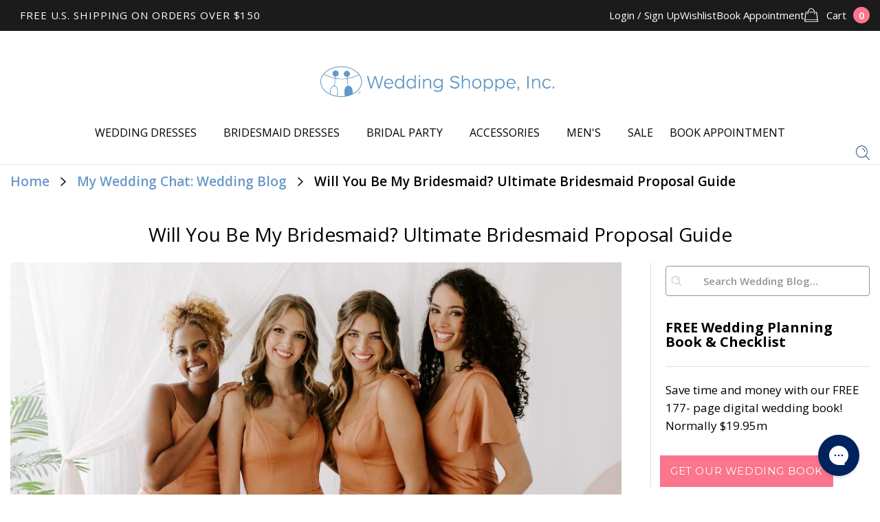

--- FILE ---
content_type: text/css
request_url: https://www.weddingshoppeinc.com/cdn/shop/t/50/assets/bundle.css?v=110466754932261257821741900598
body_size: 19015
content:
.slick-slider{position:relative;display:block;-webkit-box-sizing:border-box;box-sizing:border-box;-webkit-user-select:none;-moz-user-select:none;-ms-user-select:none;user-select:none;-webkit-touch-callout:none;-khtml-user-select:none;-ms-touch-action:pan-y;touch-action:pan-y;-webkit-tap-highlight-color:transparent}.slick-list{position:relative;display:block;overflow:hidden;margin:0;padding:0}.slick-list:focus{outline:none}.slick-list.dragging{cursor:pointer;cursor:hand}.slick-slider .slick-track,.slick-slider .slick-list{-webkit-transform:translate3d(0,0,0);-ms-transform:translate3d(0,0,0);transform:translateZ(0)}.slick-track{position:relative;top:0;left:0;display:block;margin-left:auto;margin-right:auto}.slick-track:before,.slick-track:after{display:table;content:""}.slick-track:after{clear:both}.slick-loading .slick-track{visibility:hidden}.slick-slide{display:none;float:left;height:100%;min-height:1px}[dir=rtl] .slick-slide{float:right}.slick-slide img{display:block}.slick-slide.slick-loading img{display:none}.slick-slide.dragging img{pointer-events:none}.slick-initialized .slick-slide{display:block}.slick-loading .slick-slide{visibility:hidden}.slick-vertical .slick-slide{display:block;height:auto;border:1px solid transparent}.slick-arrow.slick-hidden{display:none}.mfp-bg{top:0;left:0;width:100%;height:100%;z-index:1042;overflow:hidden;position:fixed;background:#0b0b0b;opacity:.8}.mfp-wrap{top:0;left:0;width:100%;height:100%;z-index:1043;position:fixed;outline:none!important;-webkit-backface-visibility:hidden}.mfp-container{text-align:center;position:absolute;width:100%;height:100%;left:0;top:0;padding:0 8px;-webkit-box-sizing:border-box;box-sizing:border-box}.mfp-container:before{content:"";display:inline-block;height:100%;vertical-align:middle}.mfp-align-top .mfp-container:before{display:none}.mfp-content{position:relative;display:inline-block;vertical-align:middle;margin:0 auto;text-align:left;z-index:1045}.mfp-inline-holder .mfp-content,.mfp-ajax-holder .mfp-content{width:100%;cursor:auto}.mfp-ajax-cur{cursor:progress}.mfp-zoom-out-cur,.mfp-zoom-out-cur .mfp-image-holder .mfp-close{cursor:-webkit-zoom-out;cursor:zoom-out}.mfp-zoom{cursor:pointer;cursor:-webkit-zoom-in;cursor:zoom-in}.mfp-auto-cursor .mfp-content{cursor:auto}.mfp-close,.mfp-arrow,.mfp-preloader,.mfp-counter{-webkit-user-select:none;-moz-user-select:none;-ms-user-select:none;user-select:none}.mfp-loading.mfp-figure{display:none}.mfp-hide{display:none!important}.mfp-preloader{color:#ccc;position:absolute;top:50%;width:auto;text-align:center;margin-top:-.8em;left:8px;right:8px;z-index:1044}.mfp-preloader a{color:#ccc}.mfp-preloader a:hover{color:#fff}.mfp-s-ready .mfp-preloader,.mfp-s-error .mfp-content{display:none}button.mfp-close,button.mfp-arrow{overflow:visible;cursor:pointer;background:transparent;border:0;-webkit-appearance:none;display:block;outline:none;padding:0;z-index:1046;-webkit-box-shadow:none;box-shadow:none;-ms-touch-action:manipulation;touch-action:manipulation}button::-moz-focus-inner{padding:0;border:0}.mfp-close{width:44px;height:44px;line-height:44px;position:absolute;right:0;top:0;text-decoration:none;text-align:center;opacity:.65;padding:0 0 18px 10px;color:#fff;font-style:normal;font-size:28px;font-family:Arial,Baskerville,monospace}.mfp-close:hover,.mfp-close:focus{opacity:1}.mfp-close:active{top:1px}.mfp-close-btn-in .mfp-close{color:#333}.mfp-image-holder .mfp-close,.mfp-iframe-holder .mfp-close{color:#fff;right:-6px;text-align:right;padding-right:6px;width:100%}.mfp-counter{position:absolute;top:0;right:0;color:#ccc;font-size:12px;line-height:18px;white-space:nowrap}.mfp-arrow{position:absolute;opacity:.65;margin:-55px 0 0;top:50%;padding:0;height:110px;-webkit-tap-highlight-color:transparent}.mfp-arrow:active{margin-top:-54px}.mfp-arrow:hover,.mfp-arrow:focus{opacity:1}.mfp-arrow:before,.mfp-arrow:after{content:"";display:block;width:0;height:0;position:absolute;left:0;top:0;margin-top:35px;margin-left:35px;border:medium inset transparent}.mfp-arrow:after{border-top-width:13px;border-bottom-width:13px;top:8px}.mfp-arrow:before{border-top-width:21px;border-bottom-width:21px;opacity:.7}.mfp-arrow-left{left:0}.mfp-arrow-left:after{border-right:17px solid #FFF;margin-left:31px}.mfp-arrow-left:before{margin-left:25px;border-right:27px solid #3F3F3F}.mfp-arrow-right{right:0}.mfp-arrow-right:after{border-left:17px solid #FFF;margin-left:39px}.mfp-arrow-right:before{border-left:27px solid #3F3F3F}.mfp-iframe-holder{padding-top:40px;padding-bottom:40px}.mfp-iframe-holder .mfp-content{line-height:0;width:100%;max-width:900px}.mfp-iframe-holder .mfp-close{top:-40px}.mfp-iframe-scaler{width:100%;height:0;overflow:hidden;padding-top:56.25%}.mfp-iframe-scaler iframe{position:absolute;display:block;top:0;left:0;width:100%;height:100%;-webkit-box-shadow:0 0 8px rgba(0,0,0,.6);box-shadow:0 0 8px #0009;background:#000}img.mfp-img{width:auto;max-width:100%;height:auto;display:block;line-height:0;-webkit-box-sizing:border-box;box-sizing:border-box;padding:40px 0;margin:0 auto}.mfp-figure{line-height:0}.mfp-figure:after{content:"";position:absolute;left:0;top:40px;bottom:40px;display:block;right:0;width:auto;height:auto;z-index:-1;-webkit-box-shadow:0 0 8px rgba(0,0,0,.6);box-shadow:0 0 8px #0009;background:#444}.mfp-figure small{color:#bdbdbd;display:block;font-size:12px;line-height:14px}.mfp-figure figure{margin:0}.mfp-bottom-bar{margin-top:-36px;position:absolute;top:100%;left:0;width:100%;cursor:auto}.mfp-title{text-align:left;line-height:18px;color:#f3f3f3;word-wrap:break-word;padding-right:36px}.mfp-image-holder .mfp-content{max-width:100%}.mfp-gallery .mfp-image-holder .mfp-figure{cursor:pointer}@media screen and (max-width: 800px) and(orientation: landscape),screen and (max-height: 300px){.mfp-img-mobile .mfp-image-holder{padding-left:0;padding-right:0}.mfp-img-mobile img.mfp-img{padding:0}.mfp-img-mobile .mfp-figure:after{top:0;bottom:0}.mfp-img-mobile .mfp-figure small{display:inline;margin-left:5px}.mfp-img-mobile .mfp-bottom-bar{background:#0009;bottom:0;margin:0;top:auto;padding:3px 5px;position:fixed;-webkit-box-sizing:border-box;box-sizing:border-box}.mfp-img-mobile .mfp-bottom-bar:empty{padding:0}.mfp-img-mobile .mfp-counter{right:5px;top:3px}.mfp-img-mobile .mfp-close{top:0;right:0;width:35px;height:35px;line-height:35px;background:#0009;position:fixed;text-align:center;padding:0}}@media all and (max-width: 900px){.mfp-arrow{-webkit-transform:scale(.75);-ms-transform:scale(.75);transform:scale(.75)}.mfp-arrow-left{-webkit-transform-origin:0;-ms-transform-origin:0;transform-origin:0}.mfp-arrow-right{-webkit-transform-origin:100%;-ms-transform-origin:100%;transform-origin:100%}.mfp-container{padding-left:6px;padding-right:6px}}.ico-arrow-black{background:url(//www.weddingshoppeinc.com/cdn/shop/t/50/assets/ico-arrow-black.png?v=2973059432306166911679604264) no-repeat 0 0;background-size:100% 100%;width:8px;height:13px;display:inline-block;vertical-align:middle;font-size:0}.ico-arrow-blue{background:url(//www.weddingshoppeinc.com/cdn/shop/t/50/assets/ico-arrow-blue.png?v=4353168719328098371679604266) no-repeat 0 0;background-size:100% 100%;width:8px;height:12px;display:inline-block;vertical-align:middle;font-size:0}.ico-arrow-left{background:url(//www.weddingshoppeinc.com/cdn/shop/t/50/assets/ico-arrow-left.png?v=51447696809536546371679604264) no-repeat 0 0;background-size:100% 100%;width:6px;height:11px;display:inline-block;vertical-align:middle;font-size:0}.ico-arrow-right{background:url(//www.weddingshoppeinc.com/cdn/shop/t/50/assets/ico-arrow-right.png?v=152827345604614957771679604264) no-repeat 0 0;background-size:100% 100%;width:6px;height:11px;display:inline-block;vertical-align:middle;font-size:0}.ico-arrows-small{background:url(//www.weddingshoppeinc.com/cdn/shop/t/50/assets/ico-arrows-small.png?v=128408598744320468751679604263) no-repeat 0 0;background-size:100% 100%;width:15px;height:11px;display:inline-block;vertical-align:middle;font-size:0}.ico-arrows{background:url(//www.weddingshoppeinc.com/cdn/shop/t/50/assets/ico-arrows.png?v=174943482319622606241679604265) no-repeat 0 0;background-size:100% 100%;width:20px;height:16px;display:inline-block;vertical-align:middle;font-size:0}.ico-bag{background:url(//www.weddingshoppeinc.com/cdn/shop/t/50/assets/ico-bag.png?v=114649519312807058751679604265) no-repeat 0 0;background-size:100% 100%;width:20px;height:20px;display:inline-block;vertical-align:middle;font-size:0}.ico-envelope{background:url(//www.weddingshoppeinc.com/cdn/shop/t/50/assets/ico-envelope.png?v=94038717057469346171679604264) no-repeat 0 0;background-size:100% 100%;width:20px;height:16px;display:inline-block;vertical-align:middle;font-size:0}.ico-facebook-small{background:url(//www.weddingshoppeinc.com/cdn/shop/t/50/assets/ico-facebook-small.png?v=183915777799654176421679604266) no-repeat 0 0;background-size:100% 100%;width:10px;height:18px;display:inline-block;vertical-align:middle;font-size:0}.ico-facebook{background:url(//www.weddingshoppeinc.com/cdn/shop/t/50/assets/ico-facebook.png?v=73380808288209109001679604265) no-repeat 0 0;background-size:100% 100%;width:11px;height:23px;display:inline-block;vertical-align:middle;font-size:0}.ico-google-plus{background:url(//www.weddingshoppeinc.com/cdn/shop/t/50/assets/ico-google-plus.png?v=30601470143567389911679604266) no-repeat 0 0;background-size:100% 100%;width:31px;height:21px;display:inline-block;vertical-align:middle;font-size:0}.ico-instagram{background:url(//www.weddingshoppeinc.com/cdn/shop/t/50/assets/ico-instagram.png?v=172904194079032500851679604266) no-repeat 0 0;background-size:100% 100%;width:20px;height:22px;display:inline-block;vertical-align:middle;font-size:0}.ico-phone{background:url(//www.weddingshoppeinc.com/cdn/shop/t/50/assets/ico-phone.png?v=115406300124305438141679604265) no-repeat 0 0;background-size:100% 100%;width:16px;height:21px;display:inline-block;vertical-align:middle;font-size:0}.ico-pin{background:url(//www.weddingshoppeinc.com/cdn/shop/t/50/assets/ico-pin.png?v=142863986747447119591679604263) no-repeat 0 0;background-size:100% 100%;width:16px;height:23px;display:inline-block;vertical-align:middle;font-size:0}.ico-pinterest-small{background:url(//www.weddingshoppeinc.com/cdn/shop/t/50/assets/ico-pinterest-small.png?v=183655500783861352551679604259) no-repeat 0 0;background-size:100% 100%;width:20px;height:20px;display:inline-block;vertical-align:middle;font-size:0}.ico-pinterest{background:url(//www.weddingshoppeinc.com/cdn/shop/t/50/assets/ico-pinterest.png?v=146079827796655872751679604264) no-repeat 0 0;background-size:100% 100%;width:26px;height:25px;display:inline-block;vertical-align:middle;font-size:0}.ico-play{background:url(//www.weddingshoppeinc.com/cdn/shop/t/50/assets/ico-play.png?v=174861221760924933721679604264) no-repeat 0 0;background-size:100% 100%;width:48px;height:48px;display:inline-block;vertical-align:middle;font-size:0}.ico-ruler{background:url(//www.weddingshoppeinc.com/cdn/shop/t/50/assets/ico-ruler.png?v=64396492414000370261679604263) no-repeat 0 0;background-size:100% 100%;width:66px;height:19px;display:inline-block;vertical-align:middle;font-size:0}.size-popup-link{color:#6799c8}.ico-search-small{background:url(//www.weddingshoppeinc.com/cdn/shop/t/50/assets/ico-search-small.png?v=106262984051796925001679604266) no-repeat 0 0;background-size:100% 100%;width:14px;height:14px;display:inline-block;vertical-align:middle;font-size:0}.ico-search{background:url(//www.weddingshoppeinc.com/cdn/shop/t/50/assets/ico-search.png?v=129214073871999522391679604266) no-repeat 0 0;background-size:100% 100%;width:20px;height:21px;display:inline-block;vertical-align:middle;font-size:0}.ico-twitter-small{background:url(//www.weddingshoppeinc.com/cdn/shop/t/50/assets/ico-twitter-small.png?v=145602777088149532281679604264) no-repeat 0 0;background-size:100% 100%;width:20px;height:16px;display:inline-block;vertical-align:middle;font-size:0}.ico-twitter{background:url(//www.weddingshoppeinc.com/cdn/shop/t/50/assets/ico-twitter.png?v=8085914964157155981679604266) no-repeat 0 0;background-size:100% 100%;width:25px;height:21px;display:inline-block;vertical-align:middle;font-size:0}.ico-youtube{background:url(//www.weddingshoppeinc.com/cdn/shop/t/50/assets/ico-youtube.png?v=158279335649998539141679604265) no-repeat 0 0;background-size:100% 100%;width:25px;height:18px;display:inline-block;vertical-align:middle;font-size:0}@media (-webkit-min-device-pixel-ratio: 2),(-o-min-device-pixel-ratio: 2 / 1),(min-resolution: 192dpi){.ico-arrow-black{background:url(//www.weddingshoppeinc.com/cdn/shop/t/50/assets/ico-arrow-black@2x.png?v=11372010222512036911679604264) no-repeat 0 0;background-size:100% 100%;width:8px;height:13px;display:inline-block;vertical-align:middle;font-size:0}.ico-arrow-blue{background:url(//www.weddingshoppeinc.com/cdn/shop/t/50/assets/ico-arrow-blue@2x.png?v=6839662268678487671679604266) no-repeat 0 0;background-size:100% 100%;width:8px;height:12px;display:inline-block;vertical-align:middle;font-size:0}.ico-arrow-left{background:url(//www.weddingshoppeinc.com/cdn/shop/t/50/assets/ico-arrow-left@2x.png?v=177413119969555037871679604261) no-repeat 0 0;background-size:100% 100%;width:6px;height:11px;display:inline-block;vertical-align:middle;font-size:0}.ico-arrow-right{background:url(//www.weddingshoppeinc.com/cdn/shop/t/50/assets/ico-arrow-right@2x.png?v=138193037223687373681679604264) no-repeat 0 0;background-size:100% 100%;width:6px;height:11px;display:inline-block;vertical-align:middle;font-size:0}.ico-arrows-small{background:url(//www.weddingshoppeinc.com/cdn/shop/t/50/assets/ico-arrows-small@2x.png?v=134094370248713857721679604264) no-repeat 0 0;background-size:100% 100%;width:15px;height:11px;display:inline-block;vertical-align:middle;font-size:0}.ico-arrows{background:url(//www.weddingshoppeinc.com/cdn/shop/t/50/assets/ico-arrows@2x.png?v=16072221833425535931679604265) no-repeat 0 0;background-size:100% 100%;width:20px;height:16px;display:inline-block;vertical-align:middle;font-size:0}.ico-bag{background:url(//www.weddingshoppeinc.com/cdn/shop/t/50/assets/ico-bag@2x.png?v=56537255793838953771679604265) no-repeat 0 0;background-size:100% 100%;width:20px;height:20px;display:inline-block;vertical-align:middle;font-size:0}.ico-envelope{background:url(//www.weddingshoppeinc.com/cdn/shop/t/50/assets/ico-envelope@2x.png?v=89648048620007416071679604260) no-repeat 0 0;background-size:100% 100%;width:20px;height:16px;display:inline-block;vertical-align:middle;font-size:0}.ico-facebook-small{background:url(//www.weddingshoppeinc.com/cdn/shop/t/50/assets/ico-facebook-small@2x.png?v=183492069767011513401679604265) no-repeat 0 0;background-size:100% 100%;width:10px;height:18px;display:inline-block;vertical-align:middle;font-size:0}.ico-facebook{background:url(//www.weddingshoppeinc.com/cdn/shop/t/50/assets/ico-facebook@2x.png?v=67556153410481823901679604266) no-repeat 0 0;background-size:100% 100%;width:11px;height:23px;display:inline-block;vertical-align:middle;font-size:0}.ico-google-plus{background:url(//www.weddingshoppeinc.com/cdn/shop/t/50/assets/ico-google-plus@2x.png?v=155053678365950031891679604263) no-repeat 0 0;background-size:100% 100%;width:31px;height:21px;display:inline-block;vertical-align:middle;font-size:0}.ico-instagram{background:url(//www.weddingshoppeinc.com/cdn/shop/t/50/assets/ico-instagram@2x.png?v=103302662610161785391679604264) no-repeat 0 0;background-size:100% 100%;width:20px;height:22px;display:inline-block;vertical-align:middle;font-size:0}.ico-phone{background:url(//www.weddingshoppeinc.com/cdn/shop/t/50/assets/ico-phone@2x.png?v=122539108028698174921679604263) no-repeat 0 0;background-size:100% 100%;width:16px;height:21px;display:inline-block;vertical-align:middle;font-size:0}.ico-pin{background:url(//www.weddingshoppeinc.com/cdn/shop/t/50/assets/ico-pin@2x.png?v=142371034448279071401679604266) no-repeat 0 0;background-size:100% 100%;width:16px;height:23px;display:inline-block;vertical-align:middle;font-size:0}.ico-pinterest-small{background:url(//www.weddingshoppeinc.com/cdn/shop/t/50/assets/ico-pinterest-small@2x.png?v=9053862019590788851679604264) no-repeat 0 0;background-size:100% 100%;width:20px;height:20px;display:inline-block;vertical-align:middle;font-size:0}.ico-pinterest{background:url(//www.weddingshoppeinc.com/cdn/shop/t/50/assets/ico-pinterest@2x.png?v=118482433764991372601679604263) no-repeat 0 0;background-size:100% 100%;width:26px;height:25px;display:inline-block;vertical-align:middle;font-size:0}.ico-play{background:url(//www.weddingshoppeinc.com/cdn/shop/t/50/assets/ico-play@2x.png?v=145572560598036825091679604266) no-repeat 0 0;background-size:100% 100%;width:48px;height:48px;display:inline-block;vertical-align:middle;font-size:0}.ico-ruler{background:url(//www.weddingshoppeinc.com/cdn/shop/t/50/assets/ico-ruler@2x.png?v=130714447554905362471679604264) no-repeat 0 0;background-size:100% 100%;width:66px;height:19px;display:inline-block;vertical-align:middle;font-size:0}.ico-search-small{background:url(//www.weddingshoppeinc.com/cdn/shop/t/50/assets/ico-search-small@2x.png?v=109906483893319850321679604266) no-repeat 0 0;background-size:100% 100%;width:14px;height:14px;display:inline-block;vertical-align:middle;font-size:0}.ico-search{background:url(//www.weddingshoppeinc.com/cdn/shop/t/50/assets/ico-search@2x.png?v=32123470106684502891679604266) no-repeat 0 0;background-size:100% 100%;width:20px;height:21px;display:inline-block;vertical-align:middle;font-size:0}.ico-twitter-small{background:url(//www.weddingshoppeinc.com/cdn/shop/t/50/assets/ico-twitter-small@2x.png?v=119081309032891932251679604265) no-repeat 0 0;background-size:100% 100%;width:20px;height:16px;display:inline-block;vertical-align:middle;font-size:0}.ico-twitter{background:url(//www.weddingshoppeinc.com/cdn/shop/t/50/assets/ico-twitter@2x.png?v=28901597564348427621679604265) no-repeat 0 0;background-size:100% 100%;width:25px;height:21px;display:inline-block;vertical-align:middle;font-size:0}.ico-youtube{background:url(//www.weddingshoppeinc.com/cdn/shop/t/50/assets/ico-youtube@2x.png?v=114737483423164784561679604265) no-repeat 0 0;background-size:100% 100%;width:25px;height:18px;display:inline-block;vertical-align:middle;font-size:0}}.ui-helper-hidden{display:none}.ui-helper-hidden-accessible{border:0;clip:rect(0 0 0 0);height:1px;margin:-1px;overflow:hidden;padding:0;position:absolute;width:1px}.ui-helper-reset{margin:0;padding:0;border:0;outline:0;line-height:1.3;text-decoration:none;font-size:100%;list-style:none}.ui-helper-clearfix:before,.ui-helper-clearfix:after{content:"";display:table;border-collapse:collapse}.ui-helper-clearfix:after{clear:both}.ui-helper-zfix{width:100%;height:100%;top:0;left:0;position:absolute;opacity:0;filter:Alpha(Opacity=0)}.ui-front{z-index:100}.ui-state-disabled{cursor:default!important;pointer-events:none}.ui-icon{display:inline-block;vertical-align:middle;margin-top:-.25em;position:relative;text-indent:-99999px;overflow:hidden;background-repeat:no-repeat}.ui-widget-icon-block{left:50%;margin-left:-8px;display:block}.ui-widget-overlay{position:fixed;top:0;left:0;width:100%;height:100%}.ui-accordion .ui-accordion-header{display:block;cursor:pointer;position:relative;margin:2px 0 0;padding:.5em .5em .5em .7em;font-size:100%}.ui-accordion .ui-accordion-content{padding:1em 2.2em;border-top:0;overflow:auto}.ui-autocomplete{position:absolute;top:0;left:0;cursor:default}.ui-menu{list-style:none;padding:0;margin:0;display:block;outline:0}.ui-menu .ui-menu{position:absolute}.ui-menu .ui-menu-item{margin:0;cursor:pointer}.ui-menu .ui-menu-item-wrapper{position:relative;padding:3px 1em 3px .4em}.ui-menu .ui-menu-divider{margin:5px 0;height:0;font-size:0;line-height:0;border-width:1px 0 0 0}.ui-menu .ui-state-focus,.ui-menu .ui-state-active{margin:-1px}.ui-menu-icons{position:relative}.ui-menu-icons .ui-menu-item-wrapper{padding-left:2em}.ui-menu .ui-icon{position:absolute;top:0;bottom:0;left:.2em;margin:auto 0}.ui-menu .ui-menu-icon{left:auto;right:0}.ui-button{padding:.4em 1em;display:inline-block;position:relative;line-height:normal;margin-right:.1em;cursor:pointer;vertical-align:middle;text-align:center;-webkit-user-select:none;-moz-user-select:none;-ms-user-select:none;user-select:none;overflow:visible}.ui-button,.ui-button:link,.ui-button:visited,.ui-button:hover,.ui-button:active{text-decoration:none}.ui-button-icon-only{width:2em;-webkit-box-sizing:border-box;box-sizing:border-box;text-indent:-9999px;white-space:nowrap}input.ui-button.ui-button-icon-only{text-indent:0}.ui-button-icon-only .ui-icon{position:absolute;top:50%;left:50%;margin-top:-8px;margin-left:-8px}.ui-button.ui-icon-notext .ui-icon{padding:0;width:2.1em;height:2.1em;text-indent:-9999px;white-space:nowrap}input.ui-button.ui-icon-notext .ui-icon{width:auto;height:auto;text-indent:0;white-space:normal;padding:.4em 1em}input.ui-button::-moz-focus-inner,button.ui-button::-moz-focus-inner{border:0;padding:0}.ui-controlgroup{vertical-align:middle;display:inline-block}.ui-controlgroup>.ui-controlgroup-item{float:left;margin-left:0;margin-right:0}.ui-controlgroup>.ui-controlgroup-item:focus,.ui-controlgroup>.ui-controlgroup-item.ui-visual-focus{z-index:9999}.ui-controlgroup-vertical>.ui-controlgroup-item{display:block;float:none;width:100%;margin-top:0;margin-bottom:0;text-align:left}.ui-controlgroup-vertical .ui-controlgroup-item{-webkit-box-sizing:border-box;box-sizing:border-box}.ui-controlgroup .ui-controlgroup-label{padding:.4em 1em}.ui-controlgroup .ui-controlgroup-label span{font-size:80%}.ui-controlgroup-horizontal .ui-controlgroup-label+.ui-controlgroup-item{border-left:none}.ui-controlgroup-vertical .ui-controlgroup-label+.ui-controlgroup-item{border-top:none}.ui-controlgroup-horizontal .ui-controlgroup-label.ui-widget-content{border-right:none}.ui-controlgroup-vertical .ui-controlgroup-label.ui-widget-content{border-bottom:none}.ui-controlgroup-vertical .ui-spinner-input{width:75%;width:calc(100% - 2.4em)}.ui-controlgroup-vertical .ui-spinner .ui-spinner-up{border-top-style:solid}.ui-checkboxradio-label .ui-icon-background{-webkit-box-shadow:inset 1px 1px 1px #ccc;box-shadow:inset 1px 1px 1px #ccc;border-radius:.12em;border:none}.ui-checkboxradio-radio-label .ui-icon-background{width:16px;height:16px;border-radius:1em;overflow:visible;border:none}.ui-checkboxradio-radio-label.ui-checkboxradio-checked .ui-icon,.ui-checkboxradio-radio-label.ui-checkboxradio-checked:hover .ui-icon{background-image:none;width:8px;height:8px;border-width:4px;border-style:solid}.ui-checkboxradio-disabled{pointer-events:none}.ui-datepicker{width:17em;padding:.2em .2em 0;display:none}.ui-datepicker .ui-datepicker-header{position:relative;padding:.2em 0}.ui-datepicker .ui-datepicker-prev,.ui-datepicker .ui-datepicker-next{position:absolute;top:2px;width:1.8em;height:1.8em}.ui-datepicker .ui-datepicker-prev-hover,.ui-datepicker .ui-datepicker-next-hover{top:1px}.ui-datepicker .ui-datepicker-prev{left:2px}.ui-datepicker .ui-datepicker-next{right:2px}.ui-datepicker .ui-datepicker-prev-hover{left:1px}.ui-datepicker .ui-datepicker-next-hover{right:1px}.ui-datepicker .ui-datepicker-prev span,.ui-datepicker .ui-datepicker-next span{display:block;position:absolute;left:50%;margin-left:-8px;top:50%;margin-top:-8px}.ui-datepicker .ui-datepicker-title{margin:0 2.3em;line-height:1.8em;text-align:center}.ui-datepicker .ui-datepicker-title select{font-size:1em;margin:1px 0}.ui-datepicker select.ui-datepicker-month,.ui-datepicker select.ui-datepicker-year{width:45%}.ui-datepicker table{width:100%;font-size:.9em;border-collapse:collapse;margin:0 0 .4em}.ui-datepicker th{padding:.7em .3em;text-align:center;font-weight:700;border:0}.ui-datepicker td{border:0;padding:1px}.ui-datepicker td span,.ui-datepicker td a{display:block;padding:.2em;text-align:right;text-decoration:none}.ui-datepicker .ui-datepicker-buttonpane{background-image:none;margin:.7em 0 0;padding:0 .2em;border-left:0;border-right:0;border-bottom:0}.ui-datepicker .ui-datepicker-buttonpane button{float:right;margin:.5em .2em .4em;cursor:pointer;padding:.2em .6em .3em;width:auto;overflow:visible}.ui-datepicker .ui-datepicker-buttonpane button.ui-datepicker-current{float:left}.ui-datepicker.ui-datepicker-multi{width:auto}.ui-datepicker-multi .ui-datepicker-group{float:left}.ui-datepicker-multi .ui-datepicker-group table{width:95%;margin:0 auto .4em}.ui-datepicker-multi-2 .ui-datepicker-group{width:50%}.ui-datepicker-multi-3 .ui-datepicker-group{width:33.3%}.ui-datepicker-multi-4 .ui-datepicker-group{width:25%}.ui-datepicker-multi .ui-datepicker-group-last .ui-datepicker-header,.ui-datepicker-multi .ui-datepicker-group-middle .ui-datepicker-header{border-left-width:0}.ui-datepicker-multi .ui-datepicker-buttonpane{clear:left}.ui-datepicker-row-break{clear:both;width:100%;font-size:0}.ui-datepicker-rtl{direction:rtl}.ui-datepicker-rtl .ui-datepicker-prev{right:2px;left:auto}.ui-datepicker-rtl .ui-datepicker-next{left:2px;right:auto}.ui-datepicker-rtl .ui-datepicker-prev:hover{right:1px;left:auto}.ui-datepicker-rtl .ui-datepicker-next:hover{left:1px;right:auto}.ui-datepicker-rtl .ui-datepicker-buttonpane{clear:right}.ui-datepicker-rtl .ui-datepicker-buttonpane button{float:left}.ui-datepicker-rtl .ui-datepicker-buttonpane button.ui-datepicker-current,.ui-datepicker-rtl .ui-datepicker-group{float:right}.ui-datepicker-rtl .ui-datepicker-group-last .ui-datepicker-header,.ui-datepicker-rtl .ui-datepicker-group-middle .ui-datepicker-header{border-right-width:0;border-left-width:1px}.ui-datepicker .ui-icon{display:block;text-indent:-99999px;overflow:hidden;background-repeat:no-repeat;left:.5em;top:.3em}.ui-dialog{position:absolute;top:0;left:0;padding:.2em;outline:0}.ui-dialog .ui-dialog-titlebar{padding:.4em 1em;position:relative}.ui-dialog .ui-dialog-title{float:left;margin:.1em 0;white-space:nowrap;width:90%;overflow:hidden;-o-text-overflow:ellipsis;text-overflow:ellipsis}.ui-dialog .ui-dialog-titlebar-close{position:absolute;right:.3em;top:50%;width:20px;margin:-10px 0 0;padding:1px;height:20px}.ui-dialog .ui-dialog-content{position:relative;border:0;padding:.5em 1em;background:none;overflow:auto}.ui-dialog .ui-dialog-buttonpane{text-align:left;border-width:1px 0 0 0;background-image:none;margin-top:.5em;padding:.3em 1em .5em .4em}.ui-dialog .ui-dialog-buttonpane .ui-dialog-buttonset{float:right}.ui-dialog .ui-dialog-buttonpane button{margin:.5em .4em .5em 0;cursor:pointer}.ui-dialog .ui-resizable-n{height:2px;top:0}.ui-dialog .ui-resizable-e{width:2px;right:0}.ui-dialog .ui-resizable-s{height:2px;bottom:0}.ui-dialog .ui-resizable-w{width:2px;left:0}.ui-dialog .ui-resizable-se,.ui-dialog .ui-resizable-sw,.ui-dialog .ui-resizable-ne,.ui-dialog .ui-resizable-nw{width:7px;height:7px}.ui-dialog .ui-resizable-se{right:0;bottom:0}.ui-dialog .ui-resizable-sw{left:0;bottom:0}.ui-dialog .ui-resizable-ne{right:0;top:0}.ui-dialog .ui-resizable-nw{left:0;top:0}.ui-draggable .ui-dialog-titlebar{cursor:move}.ui-draggable-handle{-ms-touch-action:none;touch-action:none}.ui-resizable{position:relative}.ui-resizable-handle{position:absolute;font-size:.1px;display:block;-ms-touch-action:none;touch-action:none}.ui-resizable-disabled .ui-resizable-handle,.ui-resizable-autohide .ui-resizable-handle{display:none}.ui-resizable-n{cursor:n-resize;height:7px;width:100%;top:-5px;left:0}.ui-resizable-s{cursor:s-resize;height:7px;width:100%;bottom:-5px;left:0}.ui-resizable-e{cursor:e-resize;width:7px;right:-5px;top:0;height:100%}.ui-resizable-w{cursor:w-resize;width:7px;left:-5px;top:0;height:100%}.ui-resizable-se{cursor:se-resize;width:12px;height:12px;right:1px;bottom:1px}.ui-resizable-sw{cursor:sw-resize;width:9px;height:9px;left:-5px;bottom:-5px}.ui-resizable-nw{cursor:nw-resize;width:9px;height:9px;left:-5px;top:-5px}.ui-resizable-ne{cursor:ne-resize;width:9px;height:9px;right:-5px;top:-5px}.ui-progressbar{height:2em;text-align:left;overflow:hidden}.ui-progressbar .ui-progressbar-value{margin:-1px;height:100%}.ui-progressbar .ui-progressbar-overlay{height:100%;filter:alpha(opacity=25);opacity:.25}.ui-progressbar-indeterminate .ui-progressbar-value{background-image:none}.ui-selectable{-ms-touch-action:none;touch-action:none}.ui-selectable-helper{position:absolute;z-index:100;border:1px dotted black}.ui-selectmenu-menu{padding:0;margin:0;position:absolute;top:0;left:0;display:none}.ui-selectmenu-menu .ui-menu{overflow:auto;overflow-x:hidden;padding-bottom:1px}.ui-selectmenu-menu .ui-menu .ui-selectmenu-optgroup{font-size:1em;font-weight:700;line-height:1.5;padding:2px .4em;margin:.5em 0 0;height:auto;border:0}.ui-selectmenu-open{display:block}.ui-selectmenu-text{display:block;margin-right:20px;overflow:hidden;-o-text-overflow:ellipsis;text-overflow:ellipsis}.ui-selectmenu-button.ui-button{text-align:left;white-space:nowrap;width:14em}.ui-selectmenu-icon.ui-icon{float:right;margin-top:0}.ui-slider{position:relative;text-align:left}.ui-slider .ui-slider-handle{position:absolute;z-index:2;width:1.2em;height:1.2em;cursor:default;-ms-touch-action:none;touch-action:none}.ui-slider .ui-slider-range{position:absolute;z-index:1;font-size:.7em;display:block;border:0;background-position:0 0}.ui-slider.ui-state-disabled .ui-slider-handle,.ui-slider.ui-state-disabled .ui-slider-range{-webkit-filter:inherit;filter:inherit}.ui-slider-horizontal{height:.8em}.ui-slider-horizontal .ui-slider-handle{top:-.3em;margin-left:-.6em}.ui-slider-horizontal .ui-slider-range{top:0;height:100%}.ui-slider-horizontal .ui-slider-range-min{left:0}.ui-slider-horizontal .ui-slider-range-max{right:0}.ui-slider-vertical{width:.8em;height:100px}.ui-slider-vertical .ui-slider-handle{left:-.3em;margin-left:0;margin-bottom:-.6em}.ui-slider-vertical .ui-slider-range{left:0;width:100%}.ui-slider-vertical .ui-slider-range-min{bottom:0}.ui-slider-vertical .ui-slider-range-max{top:0}.ui-sortable-handle{-ms-touch-action:none;touch-action:none}.ui-spinner{position:relative;display:inline-block;overflow:hidden;padding:0;vertical-align:middle}.ui-spinner-input{border:none;background:none;color:inherit;padding:.222em 0;margin:.2em 2em .2em .4em;vertical-align:middle}.ui-spinner-button{width:1.6em;height:50%;font-size:.5em;padding:0;margin:0;text-align:center;position:absolute;cursor:default;display:block;overflow:hidden;right:0}.ui-spinner a.ui-spinner-button{border-top-style:none;border-bottom-style:none;border-right-style:none}.ui-spinner-up{top:0}.ui-spinner-down{bottom:0}.ui-tabs{position:relative;padding:.2em}.ui-tabs .ui-tabs-nav{margin:0;padding:.2em .2em 0}.ui-tabs .ui-tabs-nav li{list-style:none;float:left;position:relative;top:0;margin:1px .2em 0 0;border-bottom-width:0;padding:0;white-space:nowrap}.ui-tabs .ui-tabs-nav .ui-tabs-anchor{float:left;padding:.5em 1em;text-decoration:none}.ui-tabs .ui-tabs-nav li.ui-tabs-active{margin-bottom:-1px;padding-bottom:1px}.ui-tabs .ui-tabs-nav li.ui-tabs-active .ui-tabs-anchor,.ui-tabs .ui-tabs-nav li.ui-state-disabled .ui-tabs-anchor,.ui-tabs .ui-tabs-nav li.ui-tabs-loading .ui-tabs-anchor{cursor:text}.ui-tabs-collapsible .ui-tabs-nav li.ui-tabs-active .ui-tabs-anchor{cursor:pointer}.ui-tabs .ui-tabs-panel{display:block;border-width:0;padding:1em 1.4em;background:none}.ui-tooltip{padding:8px;position:absolute;z-index:9999;max-width:300px}body .ui-tooltip{border-width:2px}.ui-widget{font-family:Arial,Helvetica,sans-serif;font-size:1em}.ui-widget .ui-widget{font-size:1em}.ui-widget input,.ui-widget select,.ui-widget textarea,.ui-widget button{font-family:Arial,Helvetica,sans-serif;font-size:1em}.ui-widget.ui-widget-content{border:1px solid #c5c5c5}.ui-widget-content{border:1px solid #dddddd;background:#fff;color:#333}.ui-widget-content a{color:#333}.ui-widget-header{border:1px solid #dddddd;background:#e9e9e9;color:#333;font-weight:700}.ui-widget-header a{color:#333}.ui-state-default,.ui-widget-content .ui-state-default,.ui-widget-header .ui-state-default,.ui-button,html .ui-button.ui-state-disabled:hover,html .ui-button.ui-state-disabled:active{border:1px solid #c5c5c5;background:#f6f6f6;font-weight:400;color:#454545}.ui-state-default a,.ui-state-default a:link,.ui-state-default a:visited,a.ui-button,a:link.ui-button,a:visited.ui-button,.ui-button{color:#454545;text-decoration:none}.ui-state-hover,.ui-widget-content .ui-state-hover,.ui-widget-header .ui-state-hover,.ui-state-focus,.ui-widget-content .ui-state-focus,.ui-widget-header .ui-state-focus,.ui-button:hover,.ui-button:focus{border:1px solid #cccccc;background:#ededed;font-weight:400;color:#2b2b2b}.ui-state-hover a,.ui-state-hover a:hover,.ui-state-hover a:link,.ui-state-hover a:visited,.ui-state-focus a,.ui-state-focus a:hover,.ui-state-focus a:link,.ui-state-focus a:visited,a.ui-button:hover,a.ui-button:focus{color:#2b2b2b;text-decoration:none}.ui-visual-focus{-webkit-box-shadow:0 0 3px 1px #5e9ed6;box-shadow:0 0 3px 1px #5e9ed6}.ui-state-active,.ui-widget-content .ui-state-active,.ui-widget-header .ui-state-active,a.ui-button:active,.ui-button:active,.ui-button.ui-state-active:hover{border:1px solid #003eff;background:#007fff;font-weight:400;color:#fff}.ui-icon-background,.ui-state-active .ui-icon-background{border:#003eff;background-color:#fff}.ui-state-active a,.ui-state-active a:link,.ui-state-active a:visited{color:#fff;text-decoration:none}.ui-state-highlight,.ui-widget-content .ui-state-highlight,.ui-widget-header .ui-state-highlight{border:1px solid #dad55e;background:#fffa90;color:#777620}.ui-state-checked{border:1px solid #dad55e;background:#fffa90}.ui-state-highlight a,.ui-widget-content .ui-state-highlight a,.ui-widget-header .ui-state-highlight a{color:#777620}.ui-state-error,.ui-widget-content .ui-state-error,.ui-widget-header .ui-state-error{border:1px solid #f1a899;background:#fddfdf;color:#5f3f3f}.ui-state-error a,.ui-widget-content .ui-state-error a,.ui-widget-header .ui-state-error a,.ui-state-error-text,.ui-widget-content .ui-state-error-text,.ui-widget-header .ui-state-error-text{color:#5f3f3f}.ui-priority-primary,.ui-widget-content .ui-priority-primary,.ui-widget-header .ui-priority-primary{font-weight:700}.ui-priority-secondary,.ui-widget-content .ui-priority-secondary,.ui-widget-header .ui-priority-secondary{opacity:.7;filter:Alpha(Opacity=70);font-weight:400}.ui-state-disabled,.ui-widget-content .ui-state-disabled,.ui-widget-header .ui-state-disabled{opacity:.35;filter:Alpha(Opacity=35);background-image:none}.ui-state-disabled .ui-icon{filter:Alpha(Opacity=35)}.ui-icon{width:16px;height:16px}.ui-icon,.ui-widget-content .ui-icon{background-image:url(//www.weddingshoppeinc.com/cdn/shop/t/50/assets/ui-icons_444444_256x240.png?v=132180717449466811061679604263)}.ui-widget-header .ui-icon{background-image:url(//www.weddingshoppeinc.com/cdn/shop/t/50/assets/ui-icons_444444_256x240.png?v=132180717449466811061679604263)}.ui-state-hover .ui-icon,.ui-state-focus .ui-icon,.ui-button:hover .ui-icon,.ui-button:focus .ui-icon{background-image:url(//www.weddingshoppeinc.com/cdn/shop/t/50/assets/ui-icons_555555_256x240.png?v=30178366806843465751679604264)}.ui-state-active .ui-icon,.ui-button:active .ui-icon{background-image:url(//www.weddingshoppeinc.com/cdn/shop/t/50/assets/ui-icons_ffffff_256x240.png?v=5552817016001379281679604266)}.ui-state-highlight .ui-icon,.ui-button .ui-state-highlight.ui-icon{background-image:url(//www.weddingshoppeinc.com/cdn/shop/t/50/assets/ui-icons_777620_256x240.png?v=90230255137285321141679604265)}.ui-state-error .ui-icon,.ui-state-error-text .ui-icon{background-image:url(//www.weddingshoppeinc.com/cdn/shop/t/50/assets/ui-icons_cc0000_256x240.png?v=90230255137285321141679604266)}.ui-button .ui-icon{background-image:url(//www.weddingshoppeinc.com/cdn/shop/t/50/assets/ui-icons_777777_256x240.png?v=5107821894575898591679604265)}.ui-icon-blank{background-position:16px 16px}.ui-icon-caret-1-n{background-position:0 0}.ui-icon-caret-1-ne{background-position:-16px 0}.ui-icon-caret-1-e{background-position:-32px 0}.ui-icon-caret-1-se{background-position:-48px 0}.ui-icon-caret-1-s{background-position:-65px 0}.ui-icon-caret-1-sw{background-position:-80px 0}.ui-icon-caret-1-w{background-position:-96px 0}.ui-icon-caret-1-nw{background-position:-112px 0}.ui-icon-caret-2-n-s{background-position:-128px 0}.ui-icon-caret-2-e-w{background-position:-144px 0}.ui-icon-triangle-1-n{background-position:0 -16px}.ui-icon-triangle-1-ne{background-position:-16px -16px}.ui-icon-triangle-1-e{background-position:-32px -16px}.ui-icon-triangle-1-se{background-position:-48px -16px}.ui-icon-triangle-1-s{background-position:-65px -16px}.ui-icon-triangle-1-sw{background-position:-80px -16px}.ui-icon-triangle-1-w{background-position:-96px -16px}.ui-icon-triangle-1-nw{background-position:-112px -16px}.ui-icon-triangle-2-n-s{background-position:-128px -16px}.ui-icon-triangle-2-e-w{background-position:-144px -16px}.ui-icon-arrow-1-n{background-position:0 -32px}.ui-icon-arrow-1-ne{background-position:-16px -32px}.ui-icon-arrow-1-e{background-position:-32px -32px}.ui-icon-arrow-1-se{background-position:-48px -32px}.ui-icon-arrow-1-s{background-position:-65px -32px}.ui-icon-arrow-1-sw{background-position:-80px -32px}.ui-icon-arrow-1-w{background-position:-96px -32px}.ui-icon-arrow-1-nw{background-position:-112px -32px}.ui-icon-arrow-2-n-s{background-position:-128px -32px}.ui-icon-arrow-2-ne-sw{background-position:-144px -32px}.ui-icon-arrow-2-e-w{background-position:-160px -32px}.ui-icon-arrow-2-se-nw{background-position:-176px -32px}.ui-icon-arrowstop-1-n{background-position:-192px -32px}.ui-icon-arrowstop-1-e{background-position:-208px -32px}.ui-icon-arrowstop-1-s{background-position:-224px -32px}.ui-icon-arrowstop-1-w{background-position:-240px -32px}.ui-icon-arrowthick-1-n{background-position:1px -48px}.ui-icon-arrowthick-1-ne{background-position:-16px -48px}.ui-icon-arrowthick-1-e{background-position:-32px -48px}.ui-icon-arrowthick-1-se{background-position:-48px -48px}.ui-icon-arrowthick-1-s{background-position:-64px -48px}.ui-icon-arrowthick-1-sw{background-position:-80px -48px}.ui-icon-arrowthick-1-w{background-position:-96px -48px}.ui-icon-arrowthick-1-nw{background-position:-112px -48px}.ui-icon-arrowthick-2-n-s{background-position:-128px -48px}.ui-icon-arrowthick-2-ne-sw{background-position:-144px -48px}.ui-icon-arrowthick-2-e-w{background-position:-160px -48px}.ui-icon-arrowthick-2-se-nw{background-position:-176px -48px}.ui-icon-arrowthickstop-1-n{background-position:-192px -48px}.ui-icon-arrowthickstop-1-e{background-position:-208px -48px}.ui-icon-arrowthickstop-1-s{background-position:-224px -48px}.ui-icon-arrowthickstop-1-w{background-position:-240px -48px}.ui-icon-arrowreturnthick-1-w{background-position:0 -64px}.ui-icon-arrowreturnthick-1-n{background-position:-16px -64px}.ui-icon-arrowreturnthick-1-e{background-position:-32px -64px}.ui-icon-arrowreturnthick-1-s{background-position:-48px -64px}.ui-icon-arrowreturn-1-w{background-position:-64px -64px}.ui-icon-arrowreturn-1-n{background-position:-80px -64px}.ui-icon-arrowreturn-1-e{background-position:-96px -64px}.ui-icon-arrowreturn-1-s{background-position:-112px -64px}.ui-icon-arrowrefresh-1-w{background-position:-128px -64px}.ui-icon-arrowrefresh-1-n{background-position:-144px -64px}.ui-icon-arrowrefresh-1-e{background-position:-160px -64px}.ui-icon-arrowrefresh-1-s{background-position:-176px -64px}.ui-icon-arrow-4{background-position:0 -80px}.ui-icon-arrow-4-diag{background-position:-16px -80px}.ui-icon-extlink{background-position:-32px -80px}.ui-icon-newwin{background-position:-48px -80px}.ui-icon-refresh{background-position:-64px -80px}.ui-icon-shuffle{background-position:-80px -80px}.ui-icon-transfer-e-w{background-position:-96px -80px}.ui-icon-transferthick-e-w{background-position:-112px -80px}.ui-icon-folder-collapsed{background-position:0 -96px}.ui-icon-folder-open{background-position:-16px -96px}.ui-icon-document{background-position:-32px -96px}.ui-icon-document-b{background-position:-48px -96px}.ui-icon-note{background-position:-64px -96px}.ui-icon-mail-closed{background-position:-80px -96px}.ui-icon-mail-open{background-position:-96px -96px}.ui-icon-suitcase{background-position:-112px -96px}.ui-icon-comment{background-position:-128px -96px}.ui-icon-person{background-position:-144px -96px}.ui-icon-print{background-position:-160px -96px}.ui-icon-trash{background-position:-176px -96px}.ui-icon-locked{background-position:-192px -96px}.ui-icon-unlocked{background-position:-208px -96px}.ui-icon-bookmark{background-position:-224px -96px}.ui-icon-tag{background-position:-240px -96px}.ui-icon-home{background-position:0 -112px}.ui-icon-flag{background-position:-16px -112px}.ui-icon-calendar{background-position:-32px -112px}.ui-icon-cart{background-position:-48px -112px}.ui-icon-pencil{background-position:-64px -112px}.ui-icon-clock{background-position:-80px -112px}.ui-icon-disk{background-position:-96px -112px}.ui-icon-calculator{background-position:-112px -112px}.ui-icon-zoomin{background-position:-128px -112px}.ui-icon-zoomout{background-position:-144px -112px}.ui-icon-search{background-position:-160px -112px}.ui-icon-wrench{background-position:-176px -112px}.ui-icon-gear{background-position:-192px -112px}.ui-icon-heart{background-position:-208px -112px}.ui-icon-star{background-position:-224px -112px}.ui-icon-link{background-position:-240px -112px}.ui-icon-cancel{background-position:0 -128px}.ui-icon-plus{background-position:-16px -128px}.ui-icon-plusthick{background-position:-32px -128px}.ui-icon-minus{background-position:-48px -128px}.ui-icon-minusthick{background-position:-64px -128px}.ui-icon-close{background-position:-80px -128px}.ui-icon-closethick{background-position:-96px -128px}.ui-icon-key{background-position:-112px -128px}.ui-icon-lightbulb{background-position:-128px -128px}.ui-icon-scissors{background-position:-144px -128px}.ui-icon-clipboard{background-position:-160px -128px}.ui-icon-copy{background-position:-176px -128px}.ui-icon-contact{background-position:-192px -128px}.ui-icon-image{background-position:-208px -128px}.ui-icon-video{background-position:-224px -128px}.ui-icon-script{background-position:-240px -128px}.ui-icon-alert{background-position:0 -144px}.ui-icon-info{background-position:-16px -144px}.ui-icon-notice{background-position:-32px -144px}.ui-icon-help{background-position:-48px -144px}.ui-icon-check{background-position:-64px -144px}.ui-icon-bullet{background-position:-80px -144px}.ui-icon-radio-on{background-position:-96px -144px}.ui-icon-radio-off{background-position:-112px -144px}.ui-icon-pin-w{background-position:-128px -144px}.ui-icon-pin-s{background-position:-144px -144px}.ui-icon-play{background-position:0 -160px}.ui-icon-pause{background-position:-16px -160px}.ui-icon-seek-next{background-position:-32px -160px}.ui-icon-seek-prev{background-position:-48px -160px}.ui-icon-seek-end{background-position:-64px -160px}.ui-icon-seek-start,.ui-icon-seek-first{background-position:-80px -160px}.ui-icon-stop{background-position:-96px -160px}.ui-icon-eject{background-position:-112px -160px}.ui-icon-volume-off{background-position:-128px -160px}.ui-icon-volume-on{background-position:-144px -160px}.ui-icon-power{background-position:0 -176px}.ui-icon-signal-diag{background-position:-16px -176px}.ui-icon-signal{background-position:-32px -176px}.ui-icon-battery-0{background-position:-48px -176px}.ui-icon-battery-1{background-position:-64px -176px}.ui-icon-battery-2{background-position:-80px -176px}.ui-icon-battery-3{background-position:-96px -176px}.ui-icon-circle-plus{background-position:0 -192px}.ui-icon-circle-minus{background-position:-16px -192px}.ui-icon-circle-close{background-position:-32px -192px}.ui-icon-circle-triangle-e{background-position:-48px -192px}.ui-icon-circle-triangle-s{background-position:-64px -192px}.ui-icon-circle-triangle-w{background-position:-80px -192px}.ui-icon-circle-triangle-n{background-position:-96px -192px}.ui-icon-circle-arrow-e{background-position:-112px -192px}.ui-icon-circle-arrow-s{background-position:-128px -192px}.ui-icon-circle-arrow-w{background-position:-144px -192px}.ui-icon-circle-arrow-n{background-position:-160px -192px}.ui-icon-circle-zoomin{background-position:-176px -192px}.ui-icon-circle-zoomout{background-position:-192px -192px}.ui-icon-circle-check{background-position:-208px -192px}.ui-icon-circlesmall-plus{background-position:0 -208px}.ui-icon-circlesmall-minus{background-position:-16px -208px}.ui-icon-circlesmall-close{background-position:-32px -208px}.ui-icon-squaresmall-plus{background-position:-48px -208px}.ui-icon-squaresmall-minus{background-position:-64px -208px}.ui-icon-squaresmall-close{background-position:-80px -208px}.ui-icon-grip-dotted-vertical{background-position:0 -224px}.ui-icon-grip-dotted-horizontal{background-position:-16px -224px}.ui-icon-grip-solid-vertical{background-position:-32px -224px}.ui-icon-grip-solid-horizontal{background-position:-48px -224px}.ui-icon-gripsmall-diagonal-se{background-position:-64px -224px}.ui-icon-grip-diagonal-se{background-position:-80px -224px}.ui-corner-all,.ui-corner-top,.ui-corner-left,.ui-corner-tl{border-top-left-radius:3px}.ui-corner-all,.ui-corner-top,.ui-corner-right,.ui-corner-tr{border-top-right-radius:3px}.ui-corner-all,.ui-corner-bottom,.ui-corner-left,.ui-corner-bl{border-bottom-left-radius:3px}.ui-corner-all,.ui-corner-bottom,.ui-corner-right,.ui-corner-br{border-bottom-right-radius:3px}.ui-widget-overlay{background:#aaa;opacity:.003;filter:Alpha(Opacity=.3)}.ui-widget-shadow{-webkit-box-shadow:0 0 5px #666666;box-shadow:0 0 5px #666}body{min-width:320px;background:#fff;font-family:Open Sans,sans-serif;font-weight:400;font-size:17px;line-height:1.65;color:#000}a{color:inherit;text-decoration:underline}a:hover,a[href^=tel]{text-decoration:none}h1,h2,h3,h4,h5,h6{margin-bottom:.825em}h1{font-size:37px;color:#000;font-weight:300}@media (max-width: 1395px){h1{font-size:30px}}@media (max-width: 767px){h1 h1{font-size:27px}}h2{font-size:32px;font-weight:400}@media (max-width: 1395px){h2{font-size:28px}}@media (max-width: 767px){h2{font-size:25px}}h3{font-size:24px}@media (max-width: 1023px){h3{font-size:22px}}h4{font-size:21px}@media (max-width: 1023px){h4{font-size:19px}}h5{font-size:18px;line-height:1.33;font-weight:400}@media (max-width: 1023px){h5{font-size:16px}}h6{font-size:15px}p,ul,ol,dl,table,blockquote{margin-bottom:.825em}h1[class],h2[class],h3[class],h4[class],h5[class],h6[class],h1:last-child,h2:last-child,h3:last-child,h4:last-child,h5:last-child,h6:last-child,p:last-child,ul:last-child,ol:last-child,dl:last-child,table:last-child,blockquote:last-child{margin-bottom:0}ul,ol{margin-left:20px}article img,section img{margin-bottom:10px}img[style="float: left;"]{max-width:50%;height:auto;margin:0 10px 10px 0}img[style="float: right;"]{max-width:50%;height:auto;margin:0 0 10px 10px}nav ul,nav ol{margin-left:0}.clear:after{content:"";display:block;clear:both;visibility:hidden}.notext{overflow:hidden;text-indent:101%;white-space:nowrap}[hidden],.hidden{display:none!important}.alignleft{float:left}.alignright{float:right}[disabled],.disabled{cursor:default}.col{max-width:100%;-webkit-box-flex:1;-ms-flex:1 1;flex:1 1}.cols{display:-webkit-box;display:-ms-flexbox;display:flex;-webkit-box-orient:horizontal;-webkit-box-direction:normal;-ms-flex-flow:row wrap;flex-flow:row wrap}.col--1of2{max-width:50%;-webkit-box-flex:0;-ms-flex:0 0 50%;flex:0 0 50%}.visible-xs-block,.visible-xs-inline,.visible-xs-inline-block,.visible-sm-block,.visible-sm-inline,.visible-sm-inline-block,.visible-md-block,.visible-md-inline,.visible-md-inline-block,.visible-lg-block,.visible-lg-inline,.visible-lg-inline-block{display:none!important}@media (max-width: 767px){.hidden-xs{display:none!important}.visible-xs-block{display:block!important}.visible-xs-inline{display:inline!important}.visible-xs-inline-block{display:inline-block!important}}@media (min-width: 768px) and (max-width: 1023px){.hidden-sm{display:none!important}.visible-sm-block{display:block!important}.visible-sm-inline{display:inline!important}.visible-sm-inline-block{display:inline-block!important}}@media (min-width: 1024px) and (max-width: 1395px){.hidden-md{display:none!important}.visible-md-block{display:block!important}.visible-md-inline{display:inline!important}.visible-md-inline-block{display:inline-block!important}}@media (min-width: 1396px){.hidden-lg{display:none!important}.visible-lg-block{display:block!important}.visible-lg-inline{display:inline!important}.visible-lg-inline-block{display:inline-block!important}}.snize-ac-results{display:none!important}*{padding:0;margin:0;outline:0;-webkit-box-sizing:border-box;box-sizing:border-box}*:before,*:after{-webkit-box-sizing:inherit;box-sizing:inherit}article,aside,details,figcaption,figure,footer,header,hgroup,menu,nav,section,summary,main{display:block}template{display:none}html{-webkit-tap-highlight-color:rgba(0,0,0,0);tap-highlight-color:rgba(0,0,0,0)}body{-moz-osx-font-smoothing:grayscale;-webkit-font-smoothing:antialiased;font-smoothing:antialiased;-webkit-text-size-adjust:none;-moz-text-size-adjust:none;-ms-text-size-adjust:none;text-size-adjust:none}img,iframe,video,audio,object{max-width:100%}img,iframe{border:0 none}img{height:auto;display:inline-block;vertical-align:middle}b,strong{font-weight:700}address{font-style:normal}svg:not(:root){overflow:hidden}a,button,input[type=submit],input[type=button],input[type=reset],input[type=file],input[type=image],label[for]{cursor:pointer}a[href^=tel],button[disabled],input[disabled],textarea[disabled],select[disabled]{cursor:default}button::-moz-focus-inner,input::-moz-focus-inner{padding:0;border:0}input[type=text],input[type=password],input[type=date],input[type=datetime],input[type=datetime-local],input[type=month],input[type=week],input[type=email],input[type=number],input[type=search],input[type=tel],input[type=time],input[type=url],input[type=color],textarea,a[href^=tel]{-webkit-appearance:none;-moz-appearance:none;appearance:none}input[type=search]::-webkit-search-cancel-button,input[type=search]::-webkit-search-decoration{-webkit-appearance:none;appearance:none}textarea{overflow:auto;-webkit-overflow-scrolling:touch;overflow-scrolling:touch}button,input,optgroup,select,textarea{font-family:inherit;font-size:inherit;color:inherit;-moz-osx-font-smoothing:grayscale;-webkit-font-smoothing:antialiased;font-smoothing:antialiased}button,select{text-transform:none}table{width:100%;border-collapse:collapse;border-spacing:0}nav ul,nav ol{list-style:none outside none}.form--small{max-width:400px;margin:40px auto}.form--small:last-child{margin-bottom:30px}.form--default .form__title{font-family:Montserrat,sans-serif}.form--default .form__head{text-align:center;padding-bottom:20px}.form--default .form__actions{text-align:right}.form--default .form__btn,.form--default .btn{margin:5px;font-size:18px}.form--default .form__additional-buttons{margin-top:10px}.form--default.form--login .form__cta{overflow:hidden}.form--default.form--login .form__cta a{float:left;margin-bottom:5px;clear:both}.form--default.form--recover .form__cols,.form--default.form--register .form__cols{-webkit-box-align:center;-ms-flex-align:center;align-items:center}.form--default.form--recover{display:none}@media (max-width: 767px){.form--default .form__actions{text-align:center}.form--default .field--quantity{margin:0 auto}}.form--default.form--cart table{text-align:left}.form--default.form--cart th,.form--default.form--cart td{padding:10px;text-align:left}.form--default.form--cart tbody tr+tr{border-top:1px solid #000}.form--default.form--cart th{text-transform:uppercase;font-weight:700}.form--default.form--cart tfoot tr:first-child td{border-top:2px solid currentColor}.form--default .table__product{font-size:1.2em;font-weight:700;text-decoration:none}.form--default .table__image{width:100px}.form--default .table__quantity{width:140px}.form--default .table__remove{width:22px}.form--default .table__variant{padding-top:5px}.form--default .table__properties{padding-top:10px;font-style:italic;opacity:.6}.form--default .table__total-label{font-weight:700;text-align:right;text-transform:uppercase}.form--default .table__info{font-style:italic}.form--default .table__info td{text-align:right}.form--default .table__price,.form--default .table__total{width:120px}.form--default .table__total{font-weight:700}.form--default .field--quantity{max-width:80px;text-align:center}.form--default .js-quantity .field{-webkit-appearance:textfield;-moz-appearance:textfield;appearance:textfield}.form--default .js-quantity .field::-webkit-outer-spin-button,.form--default .js-quantity .field::-webkit-inner-spin-button{-webkit-appearance:none;margin:0}.form--default .js-quantity .field input[type=number]{-moz-appearance:textfield}.form--default .remove{font-size:0;font-family:Arial,Baskerville,monospace;font-weight:700;text-decoration:none}.form--default .remove:before{content:"\d7";display:inline-block;width:22px;height:22px;border-radius:50%;text-align:center;font-size:20px;line-height:1.1}.form--default .remove:hover:before{background-color:#c80000;color:#fff}@media (max-width: 767px){.form--default.form--cart table,.form--default.form--cart tbody{width:100%;display:block}.form--default.form--cart thead,.form--default.form--cart th{display:none}.form--default.form--cart table,.form--default.form--cart tbody,.form--default.form--cart td,.form--default.form--cart tr,.form--default.form--cart tfoot{display:block;width:100%;text-align:center}.form--default.form--cart tr{position:relative;text-align:center}.form--default.form--cart tr+tr{border-top:1px solid #000}.form--default.form--cart tbody td{width:auto;padding:0 0 5px}.form--default.form--cart tbody td:before{content:attr(data-attr);display:block;margin-bottom:5px;font-weight:700}.form--default.form--cart tfoot{border-top:1px solid #000}.form--default.form--cart tfoot tr:first-child{padding:10px 0}.form--default.form--cart tfoot tr:first-child td{padding:0;border:0}}.kennedy-blue-app-wrapper select{width:100%;padding:8px;-webkit-appearance:none;-moz-appearance:none;appearance:none;border:1px solid #8f969d;border-radius:4px}.collection--default .collection__sort{margin-bottom:20px}.collection--default .collection__head,.collections--default .collection__head{text-align:center;margin-bottom:10px}.product--default{display:-webkit-box;display:-ms-flexbox;display:flex;-webkit-box-orient:horizontal;-webkit-box-direction:normal;-ms-flex-flow:row wrap;flex-flow:row wrap;-webkit-box-pack:justify;-ms-flex-pack:justify;justify-content:space-between}.product--default .product__images{-webkit-box-flex:0;-ms-flex:0 0 49%;flex:0 0 49%;width:49%}.product--default .product__images img{display:block;margin:0 auto 20px}.product--default .product__vendor{padding-bottom:20px;font-style:italic}.product--default .product__price{padding-bottom:20px}.product--default .product__price ins{text-decoration:none}.product--default .product__entry{-webkit-box-flex:0;-ms-flex:0 0 49%;flex:0 0 49%;width:49%}.product--default .form-product .form__row{padding-bottom:20px}.product--default .form-product .form__foot{margin:0 -5px 20px}.product--default .form-product .form__btn{padding:8px 12px;border:0;text-transform:uppercase;font-weight:700;border-radius:6px;color:#fff;background:#000}.product--default .form-product .form__btn:hover{background-color:#444}@media (max-width: 767px){.product--default{display:block}.product--default .product__entry,.product--default .product__images{display:block;width:auto}}.product-item{-webkit-box-flex:0;-ms-flex:0 0 25%;flex:0 0 25%;max-width:25%;padding:0 15px;margin-bottom:76px;text-align:center}.product-item button.wk-button-collection{z-index:999;width:auto;height:auto;margin:6px 16px;background:none;color:#fff;opacity:1!important}.product-item button.wk-button-collection .wk-icon{width:28px;height:35px}.product-item button.wk-button-collection .wk-icon svg path{fill:#fd7e96;stroke:#fd7e96}.product-item .stamped-product-reviews-badge .fa-star,.product-item .stamped-product-reviews-badge .fa-star-checked,.product-item .stamped-product-reviews-badge .fa-star-half-o,.product-item .stamped-product-reviews-badge .fa-star-o,.product-item .stamped-product-reviews-badge .stamped-fa-star,.product-item .stamped-product-reviews-badge .stamped-fa-star-checked,.product-item .stamped-product-reviews-badge .stamped-fa-star-half-o,.product-item .stamped-product-reviews-badge .stamped-fa-star-o{color:#e7437b}.product-item .stamped-product-reviews-badge .stamped-badge-caption{font-size:15px;color:#9b9b9b}.product-item .product-item__image{position:relative;display:block;overflow:hidden;margin-bottom:10px}.product-item .product-item__image img{display:block;margin-bottom:0;max-width:100%}.product-item .product-item__image:hover .product-item__image-hover{opacity:1}.product-item .product-item__image-main{z-index:2;width:100%;margin:auto}.product-item .product-item__image-hover{position:absolute;top:0;left:0;width:100%;height:auto;opacity:0}.product-item .product-item__title{display:block;margin:0 0 6px;font-family:Open Sans,sans-serif;font-size:15px;color:#000;font-weight:400;text-decoration:none;-webkit-transition:opacity .3s;-o-transition:opacity .3s;transition:opacity .3s}.product-item .product-item__title:hover{opacity:.6}.product-item .product-item__price{padding-bottom:0;font-size:18px;font-weight:600;color:#000}.product-item .product-item__price del{color:red}.product-item .product-item__price ins{margin-left:8px;text-decoration:none}@media (max-width: 1023px){.product-item{-webkit-box-flex:0;-ms-flex:0 0 33.33%;flex:0 0 33.33%;max-width:33.33%}}@media (max-width: 767px){.product-item{-webkit-box-flex:0;-ms-flex:0 0 50%;flex:0 0 50%;max-width:50%}}.blog--default .blog__inner{display:-webkit-box;display:-ms-flexbox;display:flex;-ms-flex-wrap:wrap;flex-wrap:wrap;margin:0 -1%}.blog--default .page__title{margin-bottom:10px;text-align:center}.article--default{padding-bottom:30px}.article--default .article__title{text-align:center;margin-bottom:10px}.article--default .article__image{margin-bottom:10px}.article--default .article__image img{width:100%;height:auto}.article--default .article__body{display:-webkit-box;display:-ms-flexbox;display:flex;-webkit-box-orient:horizontal;-webkit-box-direction:normal;-ms-flex-flow:row wrap;flex-flow:row wrap;-webkit-box-pack:start;-ms-flex-pack:start;justify-content:flex-start;-webkit-box-align:start;-ms-flex-align:start;align-items:flex-start}.article--default .article__content{width:calc(100% - 361px)}.article--default .article__aside{width:319px;padding:5px 0 0 21px;border-left:1px solid #dfdfdf;margin-left:42px}.article--default .article__meta{margin-bottom:10px}@media (max-width: 1023px){.article--default .article__content{width:calc(100% - 220px)}.article--default .article__aside{width:200px;margin-left:20px}}@media (max-width: 767px){.article--default .article__content{width:100%;-webkit-box-ordinal-group:3;-ms-flex-order:2;order:2}.article--default .article__aside{width:100%;-webkit-box-ordinal-group:2;-ms-flex-order:1;order:1;padding:0 0 20px;border:none;border-bottom:1px solid #dfdfdf;margin:0 0 20px}}.search--default .results,.search--default .form-search,.search--default .page__head{margin-bottom:20px;text-align:center}.search--default .search__field{padding:7px;border:1px solid #000}.search--default .search__btn{padding:8px 12px;border:0;text-transform:uppercase;font-weight:700;border-radius:6px;color:#fff;background:#000}.search--default .search__btn:hover{background-color:#444}.default--holder{padding:30px 0}.default--holder .blog__inner,.default--holder .collection__items{display:-webkit-box;display:-ms-flexbox;display:flex;-ms-flex-wrap:wrap;flex-wrap:wrap;margin:0 -1%}.default--holder .article,.default--holder .product__item,.default--holder .collection__item{-webkit-box-flex:0;-ms-flex:0 0 23%;flex:0 0 23%;width:23%;margin:0 1% 30px}.default--holder .article__image,.default--holder .product__item-image,.default--holder .collection__item-image{display:block;padding-bottom:100%;margin-bottom:10px;background-size:cover;background-position:center center}.default--holder .article__image a,.default--holder .product__item-image a,.default--holder .collection__item-image a{display:block;text-decoration:none;-webkit-transition:opacity .3s;-o-transition:opacity .3s;transition:opacity .3s}.default--holder .article__image:hover,.default--holder .product__item-image:hover,.default--holder .collection__item-image:hover{opacity:.7}.default--holder .section__head{padding-bottom:30px;text-align:center}.default--holder .section__title{font-family:Times,Times New Roman,serif}.default--holder .section__inner{display:-webkit-box;display:-ms-flexbox;display:flex;-webkit-box-pack:justify;-ms-flex-pack:justify;justify-content:space-between}.default--holder .section__aside{width:20%;min-width:200px;margin-right:10px}.default--holder .section__aside ul{list-style:none}.default--holder .section__aside ul li{margin-bottom:5px}.default--holder .section__aside ul a{display:block;text-decoration:none;padding:8px 12px;border:0;text-transform:uppercase;font-weight:700;border-radius:6px;color:#fff;background:#000}.default--holder .section__aside ul a:hover,.default--holder .section__aside ul .active a{background-color:#444}.default--holder .section__content{width:75%}.default--holder .order th,.default--holder .order td{padding:5px;text-align:left}.default--holder .order-head{margin-bottom:5px}.default--holder .table-order--products{margin-bottom:10px}.default--holder .table-order--products th,.default--holder .table-order--products td{border:1px solid #000;padding:5px}.default--holder .form--address{padding:10px 0}.default--holder .form--address .select{max-width:none}.default--holder .form--address .form__btn{line-height:1.3}.default--holder .addresses{display:-webkit-box;display:-ms-flexbox;display:flex;-ms-flex-wrap:wrap;flex-wrap:wrap}.default--holder .addresses .address{width:49%;margin:0 1% 20px 0}.default--holder .addresses .address--default{width:100%;margin:0 0 20px}.default--holder .addresses .address__actions a{margin-right:5px}@media (max-width: 1023px){.default--holder .article,.default--holder .product__item,.default--holder .collection__item{-webkit-box-flex:0;-ms-flex:0 0 31.3%;flex:0 0 31.3%;width:31.3%}}@media (max-width: 767px){.default--holder .article,.default--holder .product__item,.default--holder .collection__item{width:48%;-webkit-box-flex:0;-ms-flex:0 0 48%;flex:0 0 48%}.default--holder table,.default--holder tr,.default--holder td,.default--holder tbody,.default--holder tfoot{display:block}.default--holder th{display:none}.default--holder td:before{content:attr(data-heading);display:block;margin-right:5px;font-weight:700}.default--holder tr+tr{border-top:1px solid #000}.default--holder .addresses .address{width:100%}.default--holder .table-order--products td{padding:5px 0;border:0}.default--holder .table-order--products .order-details__title{font-weight:700}.default--holder .table-order--products tfoot{padding-top:5px;border-top:1px solid #000;border-bottom:1px solid #000}.default--holder .table-order--products tfoot tr,.default--holder .table-order--products tfoot td{border:0;padding:0}.default--holder .table-order--products tfoot tr{margin-bottom:5px}}@media (max-width: 480px){.default--holder .article,.default--holder .product__item,.default--holder .collection__item{width:auto;margin:0 0 10px}.default--holder .section__inner{display:block}.default--holder .section__aside{width:auto;margin-right:0}.default--holder .section__aside ul a{margin:5px 0}.default--holder .section__content{width:auto}.default--holder .order-info .cols{display:block}}.page--default{margin:20px 0}.page--default .page__head{margin-bottom:30px}.page--default .page__head--medium{max-width:800px;margin:0 auto 30px}@media (max-width: 767px){.page--default .page__head{margin-bottom:20px}}.paging--default{padding:20px 0;text-align:center}.paging--default ul,.paging--default li{display:inline-block;margin:0 5px}.footer{position:relative;padding:56px 0 10px;background:url(//www.weddingshoppeinc.com/cdn/shop/t/50/assets/footer-pattern.jpg?v=4890439584398014351679604264) 0 0/40px 102px repeat}.footer h4{margin-bottom:34px;font-size:17px;line-height:1.1;text-transform:uppercase;font-weight:600}@media (max-width: 1395px){.footer{padding-bottom:0}}@media (max-width: 767px){.footer{padding:30px 0 10px}.footer h4{margin-bottom:10px;font-size:16px}}.footer .bottom{padding:50px 0 25px}.footer .bottom .links{text-align:center;padding:0 0 15px}.footer .bottom .links .list{padding-left:0;list-style:none}.footer .bottom .links .list .item{display:inline-block;padding:0 15px}.footer .bottom .links .list .item .link{color:#769fd6;text-decoration:none;font-size:14px}.footer .bottom .links .list .item .link:hover{color:#6699c7;text-decoration:none}.footer .bottom .text{font-size:14px;color:#2b3e68;font-weight:600;text-align:center}.footer .bottom .text .love{color:#6699c7}.header{position:relative;z-index:1040;border-bottom:1px solid #e6e6e6}.header>.shell{position:relative;padding-bottom:36px}.header .header__bar{padding:10px 0 11px;background-color:#1b1b1b;color:#fff}.header .header__bar-inner{display:-webkit-box;display:-ms-flexbox;display:flex;-webkit-box-orient:horizontal;-webkit-box-direction:normal;-ms-flex-flow:row wrap;flex-flow:row wrap;-webkit-box-pack:justify;-ms-flex-pack:justify;justify-content:space-between;-webkit-box-align:center;-ms-flex-align:center;align-items:center}.header .header__message{display:-webkit-box;display:-ms-flexbox;display:flex;-webkit-box-orient:horizontal;-webkit-box-direction:normal;-ms-flex-flow:row nowrap;flex-flow:row nowrap;-webkit-box-pack:start;-ms-flex-pack:start;justify-content:flex-start;-webkit-box-align:center;-ms-flex-align:center;align-items:center;max-width:500px;margin:0;font-size:15px;line-height:1.11;letter-spacing:.06em;text-transform:uppercase}.header .header__message img{max-width:32px;margin-right:13px;height:auto}.header .header__message span{font-weight:300;font-family:Open Sans,sans-serif}.header .header__link{position:absolute;bottom:40px;right:15px;z-index:9999}@media (max-width: 1023px){.header>.shell{padding-bottom:20px}.header .header__message{max-width:50%;font-size:15px}.header .header__message img{margin-right:8px}.header .header__link{bottom:auto;top:-20px}}@media (max-width: 767px){.header .header__message{display:block;width:100%;max-width:none;padding-bottom:8px;border-bottom:1px solid #fff;margin-bottom:8px;text-align:center}.header .header__message img{display:block;margin:0 auto 10px}.header .header__link{top:auto;bottom:10px}}.shell{max-width:1396px;width:100%;padding-right:15px;padding-left:15px;margin:auto}.shell--fluid{max-width:none}.wrapper{overflow:hidden;position:relative;display:-webkit-box;display:-ms-flexbox;display:flex;min-height:100vh;-webkit-box-orient:vertical;-webkit-box-direction:normal;-ms-flex-direction:column;flex-direction:column}.wrapper>*{-webkit-box-flex:0;-ms-flex:0 0 auto;flex:0 0 auto}.wrapper .footer{margin-top:auto}body{display:-webkit-box;display:-ms-flexbox;display:flex;-webkit-box-orient:vertical;-webkit-box-direction:normal;-ms-flex-direction:column;flex-direction:column}.btn{overflow:hidden;position:relative;z-index:1;display:inline-block;padding:11px 20px;border:none;border-radius:0;background-color:#fb758d;font-family:Montserrat,sans-serif;font-size:27px;color:#fff;letter-spacing:.04em;font-weight:400;text-transform:uppercase;vertical-align:middle;text-align:center;cursor:pointer;text-decoration:none;-webkit-box-shadow:none;box-shadow:none;-webkit-transition:opacity .3s;-o-transition:opacity .3s;transition:opacity .3s;-webkit-appearance:none;-moz-appearance:none;appearance:none}.btn i{margin:-2px -18px 0 5px;font-size:0;line-height:1;vertical-align:middle}.btn:hover{opacity:.8}@media (max-width: 1023px){.btn{padding:8px 10px;font-size:16px}.btn i{margin:0 0 0 5px}}@media (max-width: 767px){.btn{padding:6px 10px;font-size:14px}.btn i{margin:-2px 0 0 5px}.btn .ico-arrows{width:14px;height:12px}}.btn--inverse{background-color:#6699c7}.btn--white{padding:18px 24px 18px 20px;border-radius:0;background-color:#fff;font-family:Open Sans,sans-serif;font-size:28px;line-height:1.71;color:#000;letter-spacing:.21em}.btn--white i{margin:-2px 0 0 2px}@media (max-width: 1395px){.btn--white{padding:8px 10px;font-size:18px}.btn--white i{width:24px;height:24px}}@media (max-width: 767px){.btn--white{letter-spacing:.04em}}.btn--light-pink{background-color:#ff8ba0}.btn--dark{padding:11px 26px 11px 34px;border-radius:4px;background-color:#a9aaaa;font-size:18px;color:#fff;text-transform:none}.btn--dark i{margin:0 0 0 4px}@media (max-width: 767px){.btn--dark{padding:8px 20px;font-size:16px}}.btn--large{padding:24px 30px}@media (max-width: 1023px){.btn--large{padding:12px 20px}}.btn--medium{padding:13px 20px}@media (max-width: 767px){.btn--medium{padding:8px 20px}}.btn--small{padding:9px 15px;font-size:15px;letter-spacing:.04em}@media (max-width: 767px){.btn--small{padding:6px 10px;font-size:13px;letter-spacing:.02em}}.btn--block{display:block;width:100%;padding-left:0;padding-right:0}.btn-menu{overflow:hidden;position:absolute;bottom:10px;left:10px;width:22px;height:15px}.btn-menu span{position:absolute;left:0;width:100%;height:1px;background-color:#55565a;-webkit-transition:left .3s,-webkit-transform .3s;transition:left .3s,-webkit-transform .3s;-o-transition:transform .3s,left .3s;transition:transform .3s,left .3s;transition:transform .3s,left .3s,-webkit-transform .3s}.btn-menu span:nth-child(1){top:0}.btn-menu span:nth-child(2){top:7px}.btn-menu span:nth-child(3){top:14px}.btn-menu.is-active span:nth-child(1),.btn-menu.is-active span:nth-child(3){top:7px}.btn-menu.is-active span:nth-child(1){-webkit-transform:rotate(-45deg);-ms-transform:rotate(-45deg);transform:rotate(-45deg)}.btn-menu.is-active span:nth-child(3){-webkit-transform:rotate(45deg);-ms-transform:rotate(45deg);transform:rotate(45deg)}.btn-menu.is-active span:nth-child(2){left:-100%}input::-webkit-input-placeholder{color:inherit;opacity:1}input::-moz-placeholder{color:inherit;opacity:1}input:-ms-input-placeholder{color:inherit;opacity:1}input::-ms-input-placeholder{color:inherit;opacity:1}input::placeholder{color:inherit;opacity:1}textarea::-webkit-input-placeholder{color:inherit;opacity:1}textarea::-moz-placeholder{color:inherit;opacity:1}textarea:-ms-input-placeholder{color:inherit;opacity:1}textarea::-ms-input-placeholder{color:inherit;opacity:1}textarea::placeholder{color:inherit;opacity:1}input:-webkit-autofill{-webkit-text-fill-color:inherit;-webkit-box-shadow:0 0 0 1000px #fff inset}.field{display:block;width:100%;height:42px;padding:0 10px;border:1px solid #8f969d;border-radius:4px;font-family:Open Sans,sans-serif;font-size:14px;line-height:1.3;color:#8f969d}.textarea{display:block;width:100%;height:126px;padding:8px 10px;border:1px solid #8f969d;border-radius:4px;font-family:Open Sans,sans-serif;font-size:14px;line-height:1.3;color:#8f969d;resize:none}.select{position:relative;display:block;max-width:465px}.select:after{content:"";position:absolute;top:50%;right:16px;width:10px;height:10px;border-right:2px solid #8f969d;border-bottom:2px solid #8f969d;margin-top:-3px;pointer-events:none;cursor:pointer;-webkit-transform:translateY(-50%) rotate(45deg);-ms-transform:translateY(-50%) rotate(45deg);transform:translateY(-50%) rotate(45deg)}.select select{display:block;width:100%;height:42px;padding:0 10px;border:1px solid #8f969d;border-radius:4px;font-family:Open Sans,sans-serif;font-size:14px;line-height:1.3;color:#8f969d;-webkit-appearance:none;-moz-appearance:none;appearance:none;text-transform:uppercase}.select option:disabled{opacity:.6}@media (max-width: 767px){.select{max-width:100%}}.form--default .form__btn{padding:8px 12px;border:0;text-transform:uppercase;font-weight:700;border-radius:6px;color:#fff;background:#000}.form--default .form__btn:hover{background-color:#444}.form__row{margin-bottom:15px}.form__label{display:block;margin-bottom:8px}.form__cols{display:-webkit-box;display:-ms-flexbox;display:flex;-webkit-box-orient:horizontal;-webkit-box-direction:normal;-ms-flex-flow:row wrap;flex-flow:row wrap;-webkit-box-pack:justify;-ms-flex-pack:justify;justify-content:space-between;-webkit-box-align:end;-ms-flex-align:end;align-items:flex-end}.form__col{-webkit-box-flex:0;-ms-flex:0 0 48%;flex:0 0 48%;max-width:48%}.radio{position:relative}.radio .radio__tooltip{visibility:hidden;position:absolute;bottom:100%;left:50%;z-index:100;min-width:100%;padding:10px 20px;border-radius:5px;margin-bottom:28px;background-color:#f2f2f2;font-size:13px;color:#000;text-align:center;opacity:0;white-space:nowrap;-webkit-transform:translate(-50%,10px);-ms-transform:translate(-50%,10px);transform:translate(-50%,10px);-webkit-transition:all .25s ease-out;-o-transition:all .25s ease-out;transition:all .25s ease-out}.radio .radio__tooltip:after{content:"";position:absolute;left:50%;bottom:-12px;width:0;height:0;border-top:13px solid #efefef;border-right:13px solid transparent}.radio:hover .radio__tooltip{visibility:visible;opacity:1}.radio input{visibility:hidden;position:absolute;top:0;left:0;opacity:0}.radio--color label{position:relative;display:block;width:25px;height:25px;border-radius:50%;border:1px solid rgba(0,0,0,.2);background-color:transparent!important;font-size:0}.radio--color label:before,.radio--color label:after{content:"";position:absolute;top:0;left:0;z-index:2;width:100%;height:100%;border-radius:50%;opacity:0;-webkit-transition:opacity .3s;-o-transition:opacity .3s;transition:opacity .3s}.radio--color label:before{border:4px solid #fff}.radio--color label:after{border:1px solid #000}.radio--color label small{position:absolute;top:0;left:0;width:100%;height:100%;border-radius:50%}.radio--color label strong{position:absolute;top:0;left:0;width:100%;height:100%;opacity:0;-webkit-transition:opacity .4s;-o-transition:opacity .4s;transition:opacity .4s}.radio--color label strong:before,.radio--color label strong:after{position:absolute;top:-4px;left:11px;width:1px;height:30px;background:#000;content:""}.radio--color label strong:before{-webkit-transform:rotate(-45deg);-ms-transform:rotate(-45deg);transform:rotate(-45deg)}.radio--color label strong:after{-webkit-transform:rotate(45deg);-ms-transform:rotate(45deg);transform:rotate(45deg)}.radio--color input:checked+label:before,.radio--color input:checked+label:after{opacity:1}.radio--color input:disabled+label{opacity:.6}.radio--color.disabled label{border-color:transparent}.radio--color.disabled label:before,.radio--color.disabled label:after{opacity:0!important}.radio--color.disabled small{opacity:.5}.radio--color.disabled strong{opacity:1}.checkbox{position:relative;margin:15px 0}.checkbox input{visibility:hidden;position:absolute;top:0;left:0;opacity:0}.checkbox label{position:relative;display:block;padding-left:30px}.checkbox label:before{content:"";position:absolute;top:50%;left:0;width:20px;height:20px;border:1px solid #000;-webkit-transition:background .3s;-o-transition:background .3s;transition:background .3s;-webkit-transform:translateY(-50%);-ms-transform:translateY(-50%);transform:translateY(-50%)}.checkbox input:checked+label:before{background-color:#000}.form__errors{margin-bottom:25px}.form__errors ul{margin:0;list-style:none outside none;color:red;text-align:center}.form-product .form__row{margin-bottom:21px}.form-product .form__row a{font-size:0;text-decoration:none;-webkit-transition:opacity .3s;-o-transition:opacity .3s;transition:opacity .3s}.form-product .form__row a:hover{opacity:.6}.form-product .form__row a i{margin-right:12px}.form-product .form__row a span{font-size:15px;font-weight:600;text-transform:uppercase;vertical-align:middle}.form-product .form__row--small{max-width:465px}.form-product .form__label--large{display:-webkit-box;display:-ms-flexbox;display:flex;-webkit-box-orient:horizontal;-webkit-box-direction:normal;-ms-flex-flow:row wrap;flex-flow:row wrap;-webkit-box-pack:start;-ms-flex-pack:start;justify-content:flex-start;-webkit-box-align:center;-ms-flex-align:center;align-items:center;margin-bottom:26px;font-size:19px;font-weight:600;text-transform:uppercase}.form-product .form__actions{display:-webkit-box;display:-ms-flexbox;display:flex;-webkit-box-orient:horizontal;-webkit-box-direction:normal;-ms-flex-flow:row wrap;flex-flow:row wrap;-webkit-box-pack:justify;-ms-flex-pack:justify;justify-content:space-between;-webkit-box-align:start;-ms-flex-align:start;align-items:flex-start;max-width:700px;width:100%}.form-product .form__btn{min-width:325px;padding:11px 20px;border-radius:0;margin-bottom:28px;font-size:25px;text-transform:uppercase}.form-product .form__btn.btn--small{padding:19px 15px 20px;font-size:15px}.form-product .select option:disabled{color:#ccc}.form-product button.form__btn{padding:19px 20px 18px;letter-spacing:.04em}.form-product button.form__btn[disabled]{background-color:#a9aaaa;pointer-events:auto;cursor:not-allowed;opacity:.7}@media (max-width: 767px){.form-product .form__label--large{margin-bottom:19px;font-size:16px}.form-product .form__btn,.form-product .form__btn.btn--small{min-width:0;width:100%;padding:8px 10px;font-size:15px;margin-bottom:10px}.form-product button.form__btn{padding:10px}}.form--contact{max-width:800px;margin:40px auto}.form--cart .form__actions{display:-webkit-box;display:-ms-flexbox;display:flex;-webkit-box-orient:horizontal;-webkit-box-direction:normal;-ms-flex-flow:row wrap;flex-flow:row wrap;-webkit-box-pack:justify;-ms-flex-pack:justify;justify-content:space-between;-webkit-box-align:start;-ms-flex-align:start;align-items:flex-start}.form--cart .form__actions-inner{width:48%;text-align:left}.form--cart .form__actions-inner+.form__actions-inner{display:-webkit-box;display:-ms-flexbox;display:flex;-webkit-box-orient:horizontal;-webkit-box-direction:normal;-ms-flex-flow:row wrap;flex-flow:row wrap;-webkit-box-pack:end;-ms-flex-pack:end;justify-content:flex-end;-webkit-box-align:end;-ms-flex-align:end;align-items:flex-end;text-align:right}.form--cart .form__actions-inner button:not([class]),.form--cart .form__actions-inner a:not([class]){border:none;border-radius:0;background:none;color:#fb758d;-webkit-box-shadow:none;box-shadow:none;text-decoration:none;-webkit-transition:opacity .3s;-o-transition:opacity .3s;transition:opacity .3s}.form--cart .form__actions-inner button:not([class]):hover,.form--cart .form__actions-inner a:not([class]):hover{opacity:.6}.form--cart .form__actions-left{padding-right:10px}@media (max-width: 767px){.form--cart .form__actions-inner{width:100%}.form--cart .form__actions-left,.form--cart .btn{width:100%;text-align:center}.form--cart .form__additional-buttons{width:100%}}[class^=list-]{list-style:none outside none;margin-left:0}.list-benefits{display:-webkit-box;display:-ms-flexbox;display:flex;-webkit-box-orient:horizontal;-webkit-box-direction:normal;-ms-flex-flow:row wrap;flex-flow:row wrap;-webkit-box-pack:center;-ms-flex-pack:center;justify-content:center;-webkit-box-align:start;-ms-flex-align:start;align-items:flex-start;margin:0 -15px}.list-benefits li{width:318px;margin:0 73px 81px;text-align:center}.list-benefits a{display:block;text-decoration:none;-webkit-transition:opacity .3s;-o-transition:opacity .3s;transition:opacity .3s}.list-benefits a:hover{opacity:.7}.list-benefits figure{width:232px;margin:0 auto 22px}.list-benefits figure img{width:100%;height:auto}.list-benefits h3{margin-bottom:16px;font-size:29px;line-height:1.2;color:#000;font-weight:600}.list-benefits p{font-size:18px;line-height:1.5}@media (max-width: 1395px){.list-benefits{margin:0}.list-benefits li{width:33.33%;padding:0 15px;margin:0 0 40px}.list-benefits figure{max-width:100%}}@media (max-width: 1023px){.list-benefits figure{width:150px}.list-benefits h3{font-size:24px}}@media (max-width: 767px){.list-benefits li{width:100%}.list-benefits figure{width:100px;margin-bottom:10px}.list-benefits h3{margin-bottom:10px;font-size:20px}.list-benefits p{font-size:15px}}.list-testimonials{display:-webkit-box;display:-ms-flexbox;display:flex;-webkit-box-orient:horizontal;-webkit-box-direction:normal;-ms-flex-flow:row wrap;flex-flow:row wrap;-webkit-box-pack:center;-ms-flex-pack:center;justify-content:center;-webkit-box-align:start;-ms-flex-align:start;align-items:flex-start}.list-testimonials li{width:355px;margin:0 32px 30px;font-size:17px;line-height:1.53;text-align:center}.list-testimonials li:before{content:"\201c";display:block;margin:0 auto;font-family:Montserrat,sans-serif;font-size:88px;line-height:.32;font-weight:400}.list-testimonials span{display:block;margin-top:26px}@media (max-width: 1395px){.list-testimonials li{width:33.33%;padding:0 15px;margin:0 0 30px}}@media (max-width: 767px){.list-testimonials li{width:50%;font-size:14px}.list-testimonials li:before{font-size:60px}}@media (max-width: 480px){.list-testimonials li{width:100%}}.list-images{display:-webkit-box;display:-ms-flexbox;display:flex;-webkit-box-orient:horizontal;-webkit-box-direction:normal;-ms-flex-flow:row wrap;flex-flow:row wrap;-webkit-box-pack:center;-ms-flex-pack:center;justify-content:center;-webkit-box-align:center;-ms-flex-align:center;align-items:center}.list-images li{margin:0 33px 30px}.list-images figure{display:-webkit-box;display:-ms-flexbox;display:flex;-webkit-box-orient:horizontal;-webkit-box-direction:normal;-ms-flex-flow:row wrap;flex-flow:row wrap;-webkit-box-pack:center;-ms-flex-pack:center;justify-content:center;-webkit-box-align:center;-ms-flex-align:center;align-items:center;width:166px;height:166px;margin:0 auto}.list-images figure img{width:auto;height:auto;max-width:100%;max-height:100%}.list-images a{display:block;text-decoration:none;-webkit-transition:opacity .3s;-o-transition:opacity .3s;transition:opacity .3s}.list-images a:hover{opacity:.6}@media (max-width: 1023px){.list-images li{width:25%;padding:0 10px;margin:0 0 20px}.list-images figure{width:120px;height:120px}}@media (max-width: 767px){.list-images li{width:50%;text-align:center}}.list-links{font-size:15px;line-height:1.05;color:#4d4d4d}.list-links li{margin-bottom:22px}.list-links a{text-decoration:none;-webkit-transition:opacity .3s;-o-transition:opacity .3s;transition:opacity .3s}.list-links a:hover{opacity:.6}@media (max-width: 767px){.list-links{font-size:14px}.list-links li{margin-bottom:15px}}.list-steps{display:-webkit-box;display:-ms-flexbox;display:flex;-webkit-box-orient:horizontal;-webkit-box-direction:normal;-ms-flex-flow:row wrap;flex-flow:row wrap;-webkit-box-pack:center;-ms-flex-pack:center;justify-content:center;-webkit-box-align:start;-ms-flex-align:start;align-items:flex-start;margin:0 -32px 40px;counter-reset:steps}.list-steps li{width:416px;margin:0 30px 40px;text-align:center;counter-increment:steps}.list-steps figure{overflow:hidden;max-height:288px;height:20.19vw;margin-bottom:12px}.list-steps figure img{width:100%;height:auto;margin:0}.list-steps h2{margin-bottom:8px;font-family:Montserrat,sans-serif;font-weight:700;text-transform:uppercase}.list-steps h2:before{content:counter(steps) ". "}.list-steps p{max-width:326px;margin:0 auto;font-size:18px;line-height:1.89}@media (max-width: 1395px){.list-steps{margin:0 -10px}.list-steps li{width:33.33%;margin:0 0 40px;padding:0 10px}}@media (max-width: 767px){.list-steps li{width:50%;margin-bottom:20px}.list-steps figure{height:31.5vw}.list-steps p{font-size:15px}}@media (max-width: 480px){.list-steps li{width:100%}.list-steps figure{height:auto;max-height:none}}.list-bullets li{position:relative;padding-left:19px;font-size:18px;line-height:1.89}.list-bullets li:before{content:"";position:absolute;top:14px;left:4px;width:8px;height:8px;border-radius:50%;background-color:currentColor}@media (max-width: 767px){.list-bullets li{font-size:15px}.list-bullets li:before{top:12px;width:6px;height:6px}}.list-posts{display:-webkit-box;display:-ms-flexbox;display:flex;-webkit-box-orient:horizontal;-webkit-box-direction:normal;-ms-flex-flow:row wrap;flex-flow:row wrap;-webkit-box-pack:start;-ms-flex-pack:start;justify-content:flex-start;-webkit-box-align:start;-ms-flex-align:start;align-items:flex-start;margin:0 -21px}.list-posts li{width:50%;padding:0 21px;margin-bottom:52px}.list-posts--search li{width:33.33%}.list-posts h3{padding-bottom:13px;border-bottom:1px solid #dfdfdf;margin-bottom:12px;font-size:29px;line-height:1.2;font-weight:600;color:#000}.list-posts h3 a{text-decoration:none;-webkit-transition:opacity .3s;-o-transition:opacity .3s;transition:opacity .3s}.list-posts h3 a:hover{opacity:.6}.list-posts p{margin-bottom:29px;font-size:15px;line-height:1.6;color:#838383;font-weight:600}.list-posts div{margin-bottom:10px}.list-posts div a{display:block;width:100%;height:49vw;max-height:701px;background-size:cover;background-position:center center;background-repeat:no-repeat;-webkit-transition:opacity .3s;-o-transition:opacity .3s;transition:opacity .3s}.list-posts div a:hover{opacity:.6}.list-posts li>a:last-child{font-size:18px;line-height:1.33;color:#73a9d3;font-weight:600;text-decoration:none;-webkit-transition:opacity .3s;-o-transition:opacity .3s;transition:opacity .3s}.list-posts li>a:last-child i{margin-left:4px}.list-posts li>a:last-child:hover{opacity:.6}@media (max-width: 1023px){.list-posts h3{font-size:25px}.list-posts p{font-size:13px}.list-posts div a{height:45vw}.list-posts li>a:last-child{font-size:15px}}@media (max-width: 767px){.list-posts{margin:0 -10px}.list-posts li{margin-bottom:30px;padding:0 10px}.list-posts h3{font-size:23px}.list-posts p{margin-bottom:10px;font-size:11px}.list-posts div a{height:65vw}}@media (max-width: 480px){.list-posts li{width:100%}.list-posts div a{height:131vw}}.list-radios{display:-webkit-box;display:-ms-flexbox;display:flex;-webkit-box-orient:horizontal;-webkit-box-direction:normal;-ms-flex-flow:row wrap;flex-flow:row wrap;-webkit-box-pack:start;-ms-flex-pack:start;justify-content:flex-start;-webkit-box-align:start;-ms-flex-align:start;align-items:flex-start;margin:0 -6px}.list-radios li{margin:0 7px 8px}.list-colors{display:-webkit-box;display:-ms-flexbox;display:flex;-webkit-box-orient:horizontal;-webkit-box-direction:normal;-ms-flex-flow:row wrap;flex-flow:row wrap;-webkit-box-pack:center;-ms-flex-pack:center;justify-content:center;-webkit-box-align:center;-ms-flex-align:center;align-items:center;margin-bottom:8px}.list-colors li{position:relative;margin:0 4px;-webkit-transition:opacity .3s;-o-transition:opacity .3s;transition:opacity .3s}.list-colors li:after,.list-colors li:before{content:"";position:absolute;opacity:0;pointer-events:none;-webkit-transition:opacity .3s;-o-transition:opacity .3s;transition:opacity .3s}.list-colors li:before{border:1px solid #000;top:0;left:0;width:100%;height:100%}.list-colors li:after{top:1px;right:1px;bottom:1px;left:1px;border:3px solid #fff}.list-colors li.current:before,.list-colors li.current:after{opacity:1}.list-colors span{display:block;width:21px;height:21px;background-size:cover!important;background-position:center center!important;background-repeat:no-repeat!important;border:1px solid rgba(0,0,0,.2)}.list-colors span[data-image]{cursor:pointer}.list-colors p{font-size:15px;font-style:italic;font-weight:400}.logo{display:block;width:348px;margin:50px auto 32px}.logo img{width:100%}@media (max-width: 1023px){.logo{width:300px;margin:30px auto}}@media (max-width: 1023px){.logo{width:260px;margin:20px auto 3s0px}}.nav-access ul{display:-webkit-box;display:-ms-flexbox;display:flex;-webkit-box-orient:horizontal;-webkit-box-direction:normal;-ms-flex-flow:row wrap;flex-flow:row wrap;-webkit-box-pack:end;-ms-flex-pack:end;justify-content:flex-end;-webkit-box-align:center;-ms-flex-align:center;align-items:center;font-size:15px;line-height:1.11}.nav-access li+li{margin-left:21px}.nav-access a{display:-webkit-box;display:-ms-flexbox;display:flex;-webkit-box-orient:horizontal;-webkit-box-direction:normal;-ms-flex-flow:row wrap;flex-flow:row wrap;-webkit-box-pack:start;-ms-flex-pack:start;justify-content:flex-start;-webkit-box-align:center;-ms-flex-align:center;align-items:center;text-decoration:none;-webkit-transition:opacity .3s;-o-transition:opacity .3s;transition:opacity .3s;font-weight:300}.nav-access a:hover{opacity:.6}.nav-access span{display:-webkit-box;display:-ms-flexbox;display:flex;-webkit-box-orient:horizontal;-webkit-box-direction:normal;-ms-flex-flow:row wrap;flex-flow:row wrap;-webkit-box-pack:center;-ms-flex-pack:center;justify-content:center;-webkit-box-align:center;-ms-flex-align:center;align-items:center;width:24px;height:24px;border-radius:50%;margin-left:10px;background-color:#fc748d;font-size:15px;font-weight:600}.nav-access i{margin-right:12px}@media (max-width: 1023px){.nav-access ul{font-size:15px}.nav-access li+li{margin-left:18px}.nav-access span{width:18px;height:18px;margin-left:10px;font-size:12px}.nav-access i{margin-right:8px}}@media (max-width: 767px){.nav-access{width:100%}.nav-access ul{-webkit-box-pack:center;-ms-flex-pack:center;justify-content:center;font-size:13px}.nav-access li+li{margin-left:10px}.nav-access span{width:16px;height:16px;font-size:8px}.nav-access i{width:14px;height:14px;margin-right:8px}}.nav{position:relative;z-index:9999;padding:0 50px}.nav ul{display:-webkit-box;display:-ms-flexbox;display:flex;-webkit-box-orient:horizontal;-webkit-box-direction:normal;-ms-flex-flow:row wrap;flex-flow:row wrap;-webkit-box-pack:center;-ms-flex-pack:center;justify-content:center;-webkit-box-align:center;-ms-flex-align:center;align-items:center;font-size:18px;line-height:1.11;color:#000;font-weight:600;text-transform:uppercase}.nav li{margin:0 24px}.nav a{display:block;padding:5px 0;font-weight:600;text-decoration:none;-webkit-transition:color .3s;-o-transition:color .3s;transition:color .3s}.nav a:hover,.nav .current a{color:#6699c7}.nav .nav__has-dropdown{position:relative}.nav .nav__has-dropdown>a{position:relative;padding-right:29px}.nav .nav__has-dropdown>a:after{content:"";position:absolute;top:50%;right:0;width:6px;height:6px;border-bottom:1px solid currentColor;border-right:1px solid currentColor;margin-top:-3px;-webkit-transform:rotate(45deg) translateX(-50%);-ms-transform:rotate(45deg) translateX(-50%);transform:rotate(45deg) translate(-50%)}.nav .nav__dropdown{visibility:hidden;position:absolute;top:130%;left:3px;width:252px;padding:10px 20px;background-color:#fff;-webkit-box-shadow:2px 2px 9px rgba(0,0,0,.29);box-shadow:2px 2px 9px #0000004a;opacity:0;-webkit-transition:opacity .3s,top .3s,visibility .3s;-o-transition:opacity .3s,top .3s,visibility .3s;transition:opacity .3s,top .3s,visibility .3s}.nav .nav__dropdown ul{display:block;font-size:15px;color:#000;font-weight:400;text-transform:none}.nav .nav__dropdown li{margin:0 0 9px}.nav .nav__dropdown .nav__dropdown{top:100%;left:100%;width:100%;right:0;margin-left:20px}.nav .nav__dropdown li:hover .nav__dropdown{top:0}.nav li:hover>.nav__dropdown{visibility:visible;top:100%;opacity:1}@media (max-width: 1395px){.nav .nav__has-dropdown>a{padding-right:15px}.nav ul{font-size:15px}.nav li{margin:0 12px}}@media (max-width: 1023px){.nav{padding:0}.nav .nav__dropdown{width:200px}.nav ul{font-size:13px}.nav li{margin:0 8px}}@media (max-width: 767px){.nav{overflow:hidden;visibility:hidden;position:absolute;top:-100%;left:0;width:100%;padding:20px 15px;opacity:0;background-color:#fff;-webkit-box-shadow:0 3px 3px rgba(0,0,0,.2);box-shadow:0 3px 3px #0003;-webkit-transition:opacity .3s,visibility .3s,top .3s;-o-transition:opacity .3s,visibility .3s,top .3s;transition:opacity .3s,visibility .3s,top .3s}.nav.is-expanded{visibility:visible;top:100%;opacity:1}.nav ul{font-size:14px}.nav li{width:100%}.nav li+li{margin-top:10px}.nav .nav__dropdown,.nav li:hover .nav__dropdown{visibility:visible;position:static;padding:10px 0;opacity:1;-webkit-box-shadow:none;box-shadow:none}.nav .nav__dropdown{display:none}}.section{padding:95px 0 9px}.section--center{text-align:center}@media (max-width: 1023px){.section{padding:60px 0 15px}}.section-benefits{padding:71px 0 55px}.section-benefits .section__head{margin-bottom:134px;text-align:center}.section-benefits .section__head h5{max-width:814px;margin:0 auto}.section-benefits .section__title{margin-bottom:19px;font-size:37px;text-transform:uppercase}.section-benefits .section__actions{text-align:center}.section-benefits .section__btn{min-width:496px;max-width:100%}@media (max-width: 1023px){.section-benefits{padding:30px 0}.section-benefits .section__head{margin-bottom:50px}.section-benefits .section__title{margin-bottom:15px;font-size:28px}}@media (max-width: 767px){.section-benefits{padding:20px 0}.section-benefits .section__head{margin-bottom:20px}.section-benefits .section__head h5{font-size:14px}.section-benefits .section__title{margin-bottom:10px;font-size:25px}.section-benefits .section__btn{min-width:0;width:100%}}.section-video{position:relative;z-index:2}.section-video:after{content:"";position:absolute;top:0;bottom:0;right:0;z-index:1;width:calc(50% + 50px);background:-webkit-gradient(linear,right top,left top,color-stop(96%,currentColor),to(rgba(0,0,0,0)));background:-o-linear-gradient(right,currentColor 96%,rgba(0,0,0,0) 100%);background:linear-gradient(to left,currentColor 96%,rgba(0,0,0,0) 100%)}.section-video .section__image{position:absolute;top:0;left:0;z-index:1;width:50%;height:100%;background-size:cover;background-position:center center;background-repeat:no-repeat}.section-video .section__image img{display:block;margin:0;width:100%;height:100%;object-fit:cover}.section-video .section__content{position:relative;z-index:2;max-width:562px;width:50%;padding:9.2vw 0 8.9vw;margin-left:auto}.section-video .section__title{margin-bottom:40px;font-size:37px;line-height:1.15}@media (max-width: 1023px){.section-video{background:currentColor}.section-video:after{display:none}.section-video .section__image{position:relative;padding-bottom:56.25%;width:calc(100% + 30px);max-width:none;margin:0 -15px}.section-video .section__image img{position:absolute!important}.section-video .section__content{width:100%;max-width:none;padding:30px 0;text-align:center}.section-video .section__title{margin-bottom:20px;font-size:28px}}@media (max-width: 767px){.section-video .section__content{padding:20px 0}.section-video .section__title{font-size:25px}.section-video .section__title br{display:none}}.section-image{position:relative;z-index:2;padding:12.9vw 0 14vw}.section-image .section__image{position:absolute;top:0;bottom:0;left:0;z-index:-1;width:67vw;max-width:960px;background-size:cover;background-position:center center;background-repeat:no-repeat}.section-image .section__image img{display:block;margin:0;width:100%;height:100%;object-fit:cover}.section-image .section__content{max-width:565px;margin-left:auto}.section-image .section__title{margin-bottom:36px;font-size:37px;letter-spacing:.1em;font-weight:300;text-transform:uppercase}.section-image .section__title span{display:block;font-size:58px;line-height:1;font-weight:300}.section-image .section__btn{min-width:316px;max-width:100%;text-align:center}@media (max-width: 1023px){.section-image{padding:0}.section-image .section__image{position:relative;max-width:none;width:calc(100% + 30px);padding-bottom:56.25%;margin:0 -15px}.section-image .section__image img{position:absolute}.section-image .section__content{max-width:none;padding:30px 0;text-align:center}.section-image .section__title{margin-bottom:15px;font-size:26px}.section-image .section__title span{font-size:34px}}@media (max-width: 767px){.section-image .section__title{font-size:25px}.section-image .section__title span{font-size:32px}.section-image .section__btn{min-width:0}}.section-simple{padding:23px 0 34px}.section-simple .section__head{margin-bottom:56px;text-align:center}.section-simple .section__title{font-size:20px;text-transform:uppercase}@media (max-width: 1023px){.section-simple{padding:20px 0 10px}.section-simple .section__head{margin-bottom:30px}}.section-instagram{position:relative;z-index:3;padding:24px 0 16px}.section-instagram .section__head{margin-bottom:42px;text-align:center}.section-instagram .section__title{font-size:26px;color:#fc6f8a;font-weight:400}@media (max-width: 1023px){.section-instagram{padding:20px 0 8px}.section-instagram .section__head{margin-bottom:20px}.section-instagram .section__title{font-size:22px}}.section-intro{padding:20px 0 50px}.section-intro .section__head{margin-bottom:39px;text-align:center}.section-intro .section__title{font-family:Montserrat,sans-serif;font-size:32px;font-weight:300}.section-intro .section__image{position:relative;z-index:1;margin-bottom:10px}.section-intro .section__image-inner{position:absolute;top:0;left:0;z-index:-1;width:100%;height:100%;background-size:cover;background-position:center center}.section-intro .section__image-caption{width:63%;padding:134px 0 180px;text-align:center}.section-intro .section__image-caption h2{margin-bottom:69px;font-size:58px;line-height:1.16;color:#000;font-weight:300;letter-spacing:.1em}.section-intro .section__btn{width:100%;max-width:380px}.section-intro .section__body{font-size:18px;line-height:1.89;text-align:center}.section-intro .section__body p{margin-bottom:34px}@media (max-width: 1023px){.section-intro .section__image-caption h2{margin-bottom:30px;font-size:40px}}@media (max-width: 767px){.section-intro{padding-bottom:20px}.section-intro .section__head{margin-bottom:20px}.section-intro .section__title{font-size:30px}.section-intro .section__image-inner{position:static;padding-bottom:56.25%}.section-intro .section__image-caption{width:100%;padding:20px 10px}.section-intro .section__image-caption h2{margin-bottom:15px;font-size:30px}.section-intro .section__btn{max-width:none;width:auto}.section-intro .section__body{font-size:15px}.section-intro .section__body p{margin-bottom:20px}}.section-how-works{padding:60px 0 75px;border-top:1px solid #e6e6e6;border-bottom:1px solid #e6e6e6}.section-how-works .section__head{margin-bottom:26px;text-align:center}.section-how-works .section__actions{padding-top:35px;text-align:center}.section-how-works .section__btn{width:100%;max-width:356px}@media (max-width: 767px){.section-how-works{padding:20px 0 30px}.section-how-works .section__head{margin-bottom:20px}.section-how-works .section__actions{padding-top:10px}.section-how-works .section__btn{max-width:none;width:auto}}.section-try-on{padding:60px 0 23px}.section-try-on .section__head{margin-bottom:17px;text-align:center}.section-try-on .section__body{font-size:18px;line-height:1.89}.section-try-on .section__body p,.section-try-on .section__body ul{margin-bottom:34px}.section-try-on .section__image{position:relative;display:-webkit-box;display:-ms-flexbox;display:flex;-webkit-box-orient:horizontal;-webkit-box-direction:normal;-ms-flex-flow:row wrap;flex-flow:row wrap;-webkit-box-pack:start;-ms-flex-pack:start;justify-content:flex-start;-webkit-box-align:center;-ms-flex-align:center;align-items:center;min-height:587px;margin-top:96px}.section-try-on .section__image:after{content:"";min-height:inherit;width:0;font-size:0}.section-try-on .section__image h3{margin-bottom:5px;font-size:58px;line-height:1.3;font-weight:300;letter-spacing:.1em}.section-try-on .section__image p{padding-left:8px;margin-bottom:46px;font-size:24px;line-height:1.42}.section-try-on .section__image a{display:block;width:100%;max-width:380px;background-color:#ff8ba0;margin:0 auto}.section-try-on .section__image-inner{position:absolute;top:0;bottom:0;right:0;width:51.5%;height:100%;background-size:cover;background-position:center center;background-repeat:no-repeat}.section-try-on .section__image-caption{width:48.5%;padding:15px 2% 15px 5.2%}@media (max-width: 1023px){.section-try-on .section__image h3{font-size:40px;letter-spacing:.05em}.section-try-on .section__image p{font-size:20px}.section-try-on .section__image-caption{padding:10px 15px}}@media (max-width: 767px){.section-try-on{padding:20px 0}.section-try-on .section__body{font-size:15px}.section-try-on .section__body p,.section-try-on .section__body ul{margin-bottom:15px}.section-try-on .section__image{min-height:0;margin-top:30px}.section-try-on .section__image h3{font-size:30px}.section-try-on .section__image p{padding-left:0;margin-bottom:20px;font-size:16px}.section-try-on .section__image a{display:inline-block;width:auto;max-width:none}.section-try-on .section__image-caption{-webkit-box-ordinal-group:3;-ms-flex-order:2;order:2;width:100%;padding:20px 10px;text-align:center}.section-try-on .section__image-inner{-webkit-box-ordinal-group:2;-ms-flex-order:1;order:1;position:static;width:100%;padding-bottom:56.25%}}.section-simple-video{padding:23px 0 50px}.section-simple-video .section__head{margin-bottom:63px;text-align:center}.section-simple-video .section__title{margin-bottom:24px}@media (max-width: 767px){.section-simple-video{padding:10px 0 30px}.section-simple-video .section__head{margin-bottom:30px}.section-simple-video .section__title{margin-bottom:10px}}.section-callout{padding:20px 0 73px}.section-callout .section__head{position:relative;z-index:1;padding:87px 105px 93px;margin-bottom:44px}.section-callout .section__head-image{position:absolute;top:0;left:0;z-index:-1;width:100%;height:100%;background-size:cover;background-position:center center;background-repeat:no-repeat}.section-callout .section__head-inner{padding:39px 10px 45px;background-color:#fffc;text-align:center}.section-callout .section__head-inner p{padding:0 28px;margin-bottom:28px;font-size:22px;line-height:1.32;font-weight:600}.section-callout .section__head-inner>a{margin-top:4px}.section-callout .section__title{margin-bottom:15px;font-size:38px;font-weight:600;letter-spacing:.1em}.section-callout .section__body{font-size:18px;font-weight:600;text-align:center}.section-callout .section__body p{color:#ff84a4;line-height:1.89}.section-callout .section__body p a{font-weight:700;text-decoration:none}@media (max-width: 1023px){.section-callout .section__head{padding:30px}.section-callout .section__title{font-size:30px}}@media (max-width: 767px){.section-callout{padding-bottom:30px}.section-callout .section__head{padding:0;margin-bottom:10px}.section-callout .section__head-image{position:static;padding-bottom:56.25%}.section-callout .section__head-inner{padding:20px 0}.section-callout .section__head-inner p{padding:0;margin-bottom:15px;font-size:16px}.section-callout .section__title{font-size:25px;line-height:1.3}.section-callout .section__body{font-size:15px}}.section-posts{padding:0 0 75px}.section-posts .section__head{margin-bottom:33px;text-align:center}.section-posts .section__title{font-size:32px;font-weight:40}.section-posts .section__body{display:-webkit-box;display:-ms-flexbox;display:flex;-webkit-box-orient:horizontal;-webkit-box-direction:normal;-ms-flex-flow:row wrap;flex-flow:row wrap;-webkit-box-pack:start;-ms-flex-pack:start;justify-content:flex-start;-webkit-box-align:start;-ms-flex-align:start;align-items:flex-start}.section-posts .section__aside{width:319px;padding:5px 0 0 21px;border-left:1px solid #dfdfdf;margin-left:42px}.section-posts .section__content{width:calc(100% - 361px)}@media (max-width: 1023px){.section-posts .section__content{width:calc(100% - 220px)}.section-posts .section__aside{width:200px;margin-left:20px}}@media (max-width: 767px){.section-posts{padding-bottom:30px}.section-posts .section__content{width:100%;-webkit-box-ordinal-group:3;-ms-flex-order:2;order:2}.section-posts .section__aside{-webkit-box-ordinal-group:2;-ms-flex-order:1;order:1;width:100%;padding:0 0 20px;border:none;border-bottom:1px solid #dfdfdf;margin:0 0 20px}}.section-product{padding:10px 0 28px}.section-product .section__inner{display:-webkit-box;display:-ms-flexbox;display:flex;-webkit-box-orient:horizontal;-webkit-box-direction:normal;-ms-flex-flow:row wrap;flex-flow:row wrap;-webkit-box-pack:start;-ms-flex-pack:start;justify-content:flex-start;-webkit-box-align:start;-ms-flex-align:start;align-items:flex-start}.section-product .section__images{overflow:hidden;position:relative;display:-webkit-box;display:-ms-flexbox;display:flex;-webkit-box-orient:horizontal;-webkit-box-direction:normal;-ms-flex-flow:row wrap;flex-flow:row wrap;-webkit-box-pack:start;-ms-flex-pack:start;justify-content:flex-start;-webkit-box-align:stretch;-ms-flex-align:stretch;align-items:stretch;width:579px;padding-left:117px;margin-right:48px}.section-product .section__content{width:calc(100% - 627px)}.section-product .section__title{margin:-4px 0 15px;font-family:Montserrat,sans-serif;font-size:32px;line-height:1.06;color:#000;font-weight:300}.section-product .section__rating{margin-bottom:3px}.section-product .section__price{margin-bottom:17px;font-size:36px;line-height:1.11;font-weight:400}.section-product .section__price del{color:red}.section-product .section__price ins{margin-left:8px;text-decoration:none}.section-product .section__entry{overflow:hidden;padding-top:24px}.section-product .section__entry>*:not([class]){clear:both;width:100%}.section-product .section__entry>ul:not([class]),.section-product .section__entry>ol:not([class]){width:calc(100% - 20px)}.section-product .section__entry h5{font-size:19px;font-weight:700}.section-product .section__subtitle{overflow:hidden;position:relative;clear:both;width:100%;margin-bottom:35px;font-size:0;text-align:center}.section-product .section__subtitle:before{content:"";position:absolute;top:50%;left:0;width:100%;height:2px;background-color:#7f7f7f;margin-top:-1px}.section-product .section__subtitle span{position:relative;display:inline-block;padding:0 10px;background-color:#fff;font-size:35px;color:#000;text-transform:uppercase}.section-product .section__video{float:left;width:48.8%;margin:58px 0 20px}.section-product .section__video+.section__video{float:right}.section-product p .section__video{float:none;width:100%}@media (max-width: 1023px){.section-product .section__images{width:50%;padding-left:75px;margin-right:3%}.section-product .section__content{width:47%}}@media (max-width: 767px){.section-product .section__images{width:100%;padding-left:0;margin:0 0 30px}.section-product .section__content{width:100%}.section-product .section__title{margin-bottom:10px;font-size:26px}.section-product .section__price{font-size:24px}.section-product .section__entry{font-size:14px}.section-product .section__subtitle{line-height:1.3}.section-product .section__subtitle span{font-size:22px}.section-product .section__video{float:none;width:100%;margin:20px 0 10px}}.section-cart{padding:30px 0}.section-cart .table__subtotal-savings{display:block;margin:10px 0 0}.section-cart .form__additional-buttons{display:none}.section-collection-intro{margin:23px 0 27px;background-color:#ffe0f6}.section-collection-intro .section__image{display:-webkit-box;display:-ms-flexbox;display:flex;-webkit-box-orient:horizontal;-webkit-box-direction:normal;-ms-flex-flow:row wrap;flex-flow:row wrap;-webkit-box-pack:start;-ms-flex-pack:start;justify-content:flex-start;-webkit-box-align:end;-ms-flex-align:end;align-items:flex-end}.section-collection-intro .section__image-caption{width:calc(100% - 344px);padding:59px 10px 31px;text-align:center}.section-collection-intro .section__subtitle{margin-bottom:14px;font-size:17px;line-height:1.41;color:#5c5c5c;font-weight:600;letter-spacing:.2em}.section-collection-intro .section__title{margin-bottom:24px;font-size:49px;line-height:1.12;letter-spacing:.1em;font-weight:400}.section-collection-intro figure{width:276px;margin-left:68px}.section-collection-intro figure img{margin:0}@media (max-width: 1023px){.section-collection-intro{margin:10px 0 30px}.section-collection-intro .section__image-caption{width:calc(100% - 276px)}.section-collection-intro .section__title{font-size:40px}.section-collection-intro figure{margin-left:0}}@media (max-width: 767px){.section-collection-intro{margin:5px 0 20px}.section-collection-intro .section__image-caption{width:100%;padding:30px 10px}.section-collection-intro .section__subtitle{margin-bottom:10px;font-size:15px;letter-spacing:.05em}.section-collection-intro .section__title{margin-bottom:10px;font-size:30px;letter-spacing:.05em}}.section-collection{margin:0 0 64px}.section-collection .section__title{max-width:calc(100% - 260px);text-align:left}.section-collection .collection__description{text-align:left}@media (max-width: 1023px){.section-collection .section__title{line-height:1.2}}.section-reviews:not(.section-stamped-reviews){margin-top:21px}#stamped-reviews-widget{float:none!important}.section-reviews .section__head{text-align:center}.section-reviews .section__title{position:relative;width:100%;margin-bottom:-6px;font-size:0}.section-reviews .section__title:before{content:"";position:absolute;top:50%;left:0;width:100%;height:2px;background-color:#7f7f7f;margin-top:-1px}.section-reviews .section__title span{position:relative;display:inline-block;padding:0 10px;background-color:#fff;font-size:35px;color:#000;text-transform:uppercase}@media (min-width: 640px){.section-reviews .section__title span:first-child{padding-right:0}.section-reviews .section__title span:last-child{padding-left:0}}@media (max-width: 640px){.section-reviews .section__title{display:flex;flex-direction:column}.section-reviews .section__title span{display:block;margin:auto}.section-reviews .section__title span:first-child{margin-bottom:-2px;padding-bottom:2px}.section-reviews .section__title span:last-child{margin-top:-2px;padding-top:2px}}@media (max-width: 767px){.section-reviews .section__head p{font-size:15px}.section-reviews .section__title{margin-bottom:10px;line-height:1.3}.section-reviews .section__title span{font-size:20px}}.slider .slider__slide{position:relative;z-index:1}.slider .slider__slide-image{position:absolute;top:0;left:0;right:0;bottom:0;width:100%;height:100%;z-index:-1;background-size:cover;background-position:center center;background-repeat:no-repeat;object-fit:cover}.slider .slider__slide-image img{display:block;width:100%;height:100%;object-fit:cover;margin-bottom:0}.slider .slider__slide-content{display:-webkit-box;display:-ms-flexbox;display:flex;-webkit-box-orient:horizontal;-webkit-box-direction:normal;-ms-flex-flow:row wrap;flex-flow:row wrap;-webkit-box-pack:start;-ms-flex-pack:start;justify-content:flex-start;-webkit-box-align:center;-ms-flex-align:center;align-items:center;min-height:42vw}.slider .slider__slide-content:after{content:"";min-height:inherit;width:0;font-size:0}.slider .slider__slide-entry{width:620px;max-width:100%;padding:30px 0}.slider .slider__slide-entry--end{margin-left:auto}.slider h1{margin:-11px 0 30px;letter-spacing:.1em;line-height:1.73;color:inherit;font-weight:400;letter-spacing:.05em;text-transform:uppercase}.slider h1 strong{display:block;font-size:58px;line-height:1;font-weight:inherit}.slider a{min-width:316px;max-width:100%;text-align:center}@media (max-width: 1395px){.slider .slider__slide-entry{max-width:540px}.slider h1 strong{font-size:38px}}@media (max-width: 1023px){.slider .slider__slide-entry{width:50%}}@media (max-width: 767px){.slider .slider__slide-image{position:relative;height:0;padding-bottom:56.25%}.slider .slider__slide-image img{position:absolute}.slider .slider__slide-content{min-height:0}.slider .slider__slide-entry{max-width:none;width:100%;text-align:center}.slider h1{font-size:26px;line-height:1.3;margin:0 0 15px}.slider h1 strong{font-size:32px}.slider a{min-width:0}}.slider-product{width:100%}.slider-product .slider__clip{position:relative}.slider-product .slider__clip img{width:100%;margin-bottom:0}.slider-product .slider__clip a{position:relative;display:block;text-decoration:none}.slider-product .slider__clip>button{position:absolute;top:21px;right:23px;z-index:3;padding:0!important;margin:0!important;border:none;background:none;font-size:0}.slider-product .slider__clip>button .wk-icon{width:39px;height:39px;margin:0}.slider-product .slider__clip>button .wk-label{display:none}.slider-product .slider__clip>button .wk-icon svg path{fill:#fd7e96;stroke:#fd7e96}.slider-product .slider__clip.loading{max-height:809px}.slider-product .slick-dots{display:-webkit-box;display:-ms-flexbox;display:flex;-webkit-box-orient:horizontal;-webkit-box-direction:normal;-ms-flex-flow:row wrap;flex-flow:row wrap;-webkit-box-pack:center;-ms-flex-pack:center;justify-content:center;-webkit-box-align:center;-ms-flex-align:center;align-items:center;margin:10px 0;list-style:none outside none}.slider-product .slick-dots button{display:none}.slider-product .slick-dots li{margin:0 6px 8px;width:8px;height:8px;border:1px solid #e7437b;border-radius:50%;-webkit-transition:background .3s;-o-transition:background .3s;transition:background .3s}.slider-product .slick-dots .slick-active{background-color:#e7437b}@media (max-width: 767px){.slider-product{width:100%}.slider-product .slider__clip{min-height:100vw}}.paging{display:-webkit-box;display:-ms-flexbox;display:flex;-webkit-box-orient:horizontal;-webkit-box-direction:normal;-ms-flex-flow:row wrap;flex-flow:row wrap;-webkit-box-pack:center;-ms-flex-pack:center;justify-content:center;-webkit-box-align:center;-ms-flex-align:center;align-items:center;padding:6px 0}.paging ul{display:-webkit-box;display:-ms-flexbox;display:flex;-webkit-box-orient:horizontal;-webkit-box-direction:normal;-ms-flex-flow:row wrap;flex-flow:row wrap;-webkit-box-pack:start;-ms-flex-pack:start;justify-content:flex-start;-webkit-box-align:center;-ms-flex-align:center;align-items:center;margin:0 9px;font-size:16px;line-height:1.63;color:#b4b2b0;font-weight:700;letter-spacing:.02em;list-style:none outside none}.paging li{margin:0 8px}.paging a{text-decoration:none;-webkit-transition:color .3s,opacity .3s;-o-transition:color .3s,opacity .3s;transition:color .3s,opacity .3s}.paging>a:hover{opacity:.4}.paging .current a,.paging .current span,.paging li:hover a{color:#000}.contacts address,.contacts p{position:relative;padding-left:38px;margin-bottom:22px;font-size:15px;line-height:1.05;color:#4d4d4d;font-weight:600}.contacts i{position:absolute;top:50%;left:0;-webkit-transform:translateY(-50%);-ms-transform:translateY(-50%);transform:translateY(-50%)}.contacts a{text-decoration:none}@media (max-width: 767px){.contacts address,.contacts p{font-size:16px}.contacts i{top:50%;-webkit-transform:translateY(-50%);-ms-transform:translateY(-50%);transform:translateY(-50%)}}.subscribe{margin-bottom:22px}.subscribe .subscribe__field{width:249px;height:40px;padding:0 14px;border:1px solid #4d4d4d;font-size:14px;border-right:none;border-radius:0;background-color:#fff}.subscribe .subscribe__btn,.subscribe .klaviyo-form button{overflow:hidden;width:calc(100% - 249px);padding:10px 10px 11px;font-size:15px!important;white-space:nowrap;border-radius:0;-o-text-overflow:ellipsis;text-overflow:ellipsis}.subscribe .klaviyo-form [data-testid=form-row]>[data-testid=form-component]:last-child{width:calc(100% - 249px);max-width:calc(100% - 249px)}.subscribe .klaviyo-form input[type=email],.subscribe .klaviyo-form input[type=email]::placeholder{font-family:Open Sans,sans-serif!important;border-radius:0!important;border-right:0!important}.subscribe p{margin:-3px 0 35px;font-size:15px;line-height:1.22;color:#4d4d4d;font-weight:600}.subscribe form{display:-webkit-box;display:-ms-flexbox;display:flex;-webkit-box-orient:horizontal;-webkit-box-direction:normal;-ms-flex-flow:row wrap;flex-flow:row wrap;-webkit-box-pack:start;-ms-flex-pack:start;justify-content:flex-start;-webkit-box-align:start;-ms-flex-align:start;align-items:flex-start}@media (max-width: 1023px){.subscribe .subscribe__field{width:100%;height:40px;border:1px solid #4d4d4d;margin-bottom:10px}.subscribe .subscribe__btn{width:100%}}@media (max-width: 767px){.subscribe .subscribe__field{height:40px;font-size:15px}.subscribe p{margin:0 0 15px;font-size:14px}}.socials{display:-webkit-box;display:-ms-flexbox;display:flex;-webkit-box-orient:horizontal;-webkit-box-direction:normal;-ms-flex-flow:row wrap;flex-flow:row wrap;-webkit-box-pack:start;-ms-flex-pack:start;justify-content:flex-start;-webkit-box-align:center;-ms-flex-align:center;align-items:center}.socials>span{margin-right:4px;font-size:15px;line-height:1.22;color:#4d4d4d;font-weight:600}.socials ul{display:-webkit-box;display:-ms-flexbox;display:flex;-webkit-box-orient:horizontal;-webkit-box-direction:normal;-ms-flex-flow:row wrap;flex-flow:row wrap;-webkit-box-pack:start;-ms-flex-pack:start;justify-content:flex-start;-webkit-box-align:center;-ms-flex-align:center;align-items:center;list-style:none outside none;margin-left:0}.socials li{margin:0 12px}.socials a{display:block;font-size:0;text-decoration:none;-webkit-transition:opacity .3s;-o-transition:opacity .3s;transition:opacity .3s}.socials a:hover{opacity:.6}@media (max-width: 1023px){.socials>span{width:100%;margin:0 0 10px}}@media (max-width: 767px){.socials{-webkit-box-pack:center;-ms-flex-pack:center;justify-content:center}.socials>span{text-align:center}.socials ul{-webkit-box-pack:center;-ms-flex-pack:center;justify-content:center}}.video{overflow:hidden;position:relative;height:0;padding-bottom:56.25%}.video iframe{position:absolute;top:0;left:0;width:100%;height:100%}.article{padding:23px 0 38px}.article .article__head{margin-bottom:18px;text-align:center}.article .article__body{font-size:18px;line-height:1.89}.article .article__actions{padding-top:17px;text-align:center}.article .article__actions a{width:100%;max-width:480px}.article p{margin-bottom:34px}.article p a{color:#6699c7;text-decoration:none;-webkit-transition:opacity .3s;-o-transition:opacity .3s;transition:opacity .3s}.article p a:hover{opacity:.6}.article strong{display:block}@media (max-width: 767px){.article{padding:20px 0 30px}.article .article__head{margin-bottom:10px}.article .article__body{font-size:15px}.article .article__body p{margin-bottom:20px}}.search{position:relative}.search-outer{display:none;width:100%;padding:20px;border-top:1px solid #e6e6e6;background-color:#fff}.search .search__field{display:block;width:100%;height:44px;padding:0 33px 0 50px;border:1px solid #8f969d;border-radius:4px;font-size:15px;color:#8f969d;font-weight:600;-webkit-box-shadow:none;box-shadow:none}.search .search__btn{position:absolute;top:50%;z-index:2;display:block!important;border:none;border-radius:0;background:none;margin-left:9px;font-size:0;line-height:1;-webkit-box-shadow:none;box-shadow:none;-webkit-transform:translateY(-50%);-ms-transform:translateY(-50%);transform:translateY(-50%);-webkit-transition:opacity .3s;-o-transition:opacity .3s;transition:opacity .3s}.search .search__btn:hover{opacity:.6}.widgets .widget h4{padding-bottom:25px;border-bottom:1px solid #dfdfdf;margin-bottom:21px;font-size:20px;line-height:1.05;color:#000;font-weight:700}.widgets .widget p{margin-bottom:30px;font-size:17px;line-height:1.53;color:#000}.widgets .widget a{margin-left:-8px}.widgets .widget+.widget{margin-top:35px}@media (max-width: 767px){.widgets .widget h4{padding-bottom:10px;margin-bottom:10px;font-size:17px}.widgets .widget p{margin-bottom:15px}.widgets .widget a{margin-left:0}.widgets .widget+.widget{margin-top:15px}}.breadcrumbs{display:-webkit-box;display:-ms-flexbox;display:flex;-webkit-box-orient:horizontal;-webkit-box-direction:normal;-ms-flex-flow:row wrap;flex-flow:row wrap;-webkit-box-pack:start;-ms-flex-pack:start;justify-content:flex-start;-webkit-box-align:center;-ms-flex-align:center;align-items:center;padding:14px 0 20px;font-size:19px;line-height:1.11;color:#6799c8;font-weight:600}.breadcrumbs .breadcrumbs__divider{margin:0 16px;font-size:0}.breadcrumbs span{color:#000}.breadcrumbs a{text-decoration:none;-webkit-transition:opacity .3s;-o-transition:opacity .3s;transition:opacity .3s}.breadcrumbs a:hover{opacity:.6}@media (max-width: 767px){.breadcrumbs{font-size:14px}.breadcrumbs .breadcrumbs__divider{margin:0 5px}}.thumbs{position:absolute;left:0;min-height:calc(100% - 40px);height:calc(100% - 39px);width:102px;margin:0 15px 0 0;font-size:0;line-height:1}.thumbs .thumb{margin:7px 0;cursor:pointer}.thumbs img{margin:0}.thumbs .slick-list{position:relative;height:100%!important}.thumbs .slick-slide{border:none}@media (max-width: 1023px){.thumbs{width:60px}}@media (max-width: 767px){.thumbs{display:none}}.share{display:-webkit-box;display:-ms-flexbox;display:flex;-webkit-box-orient:horizontal;-webkit-box-direction:normal;-ms-flex-flow:row wrap;flex-flow:row wrap;-webkit-box-pack:center;-ms-flex-pack:center;justify-content:center;-webkit-box-align:center;-ms-flex-align:center;align-items:center;padding-top:14px}.share span{font-size:15px;font-weight:600;text-transform:uppercase}.share ul{display:-webkit-box;display:-ms-flexbox;display:flex;-webkit-box-orient:horizontal;-webkit-box-direction:normal;-ms-flex-flow:row wrap;flex-flow:row wrap;-webkit-box-pack:start;-ms-flex-pack:start;justify-content:flex-start;-webkit-box-align:center;-ms-flex-align:center;align-items:center;margin:0;font-size:0;list-style:none outside none}.share li{margin:0 12px}.share a{text-decoration:none;-webkit-transition:opacity .3s;-o-transition:opacity .3s;transition:opacity .3s}.share a:hover{opacity:.6}#bc-sf-filter-wrapper{overflow:visible!important}#bc-sf-filter-wrapper:after{content:"";display:block;clear:both;visibility:hidden}#bc-sf-filter-wrapper #bc-sf-filter-default-toolbar{border:none;margin-bottom:37px}@media (max-width: 767px){#bc-sf-filter-wrapper #bc-sf-filter-default-toolbar .section__title{max-width:100%}#bc-sf-filter-wrapper #bc-sf-filter-default-toolbar #bc-sf-filter-top-sorting{margin:15px 0;text-align:left}}#bc-sf-filter-wrapper .bc-sf-filter-left-col{width:21%;margin-top:77px}#bc-sf-filter-wrapper .bc-sf-filter-right-col{width:79%;padding-left:62px}#bc-sf-filter-wrapper .bc-sf-filter-right-col.holder__fluid{width:100%;margin-top:50px}#bc-sf-filter-wrapper .bc-sf-filter-right-col.holder__fluid .list-colors{display:none}#bc-sf-filter-wrapper .bc-sf-filter-default-toolbar-inner{-webkit-box-orient:horizontal;-webkit-box-direction:normal;-ms-flex-flow:row wrap;flex-flow:row wrap;-webkit-box-pack:justify;-ms-flex-pack:justify;justify-content:space-between;-webkit-box-align:center;-ms-flex-align:center;align-items:center}#bc-sf-filter-wrapper .bc-sf-filter-default-toolbar-inner h2{font-family:Montserrat,sans-serif;font-size:32px;color:#000;font-weight:300}#bc-sf-filter-wrapper .bc-sf-filter-default-toolbar-inner .bc-sf-filter-toolbar-item{position:relative;display:-webkit-box;display:-ms-flexbox;display:flex;-webkit-box-orient:horizontal;-webkit-box-direction:normal;-ms-flex-flow:row wrap;flex-flow:row wrap;-webkit-box-pack:end;-ms-flex-pack:end;justify-content:flex-end;-webkit-box-align:center;-ms-flex-align:center;align-items:center;min-width:0}#bc-sf-filter-wrapper .bc-sf-filter-default-toolbar-inner .bc-sf-filter-toolbar-item:after{content:"";position:absolute;top:50%;right:19px;width:10px;height:10px;border-right:2px solid #90979e;border-bottom:2px solid #90979e;margin-top:-5px;-webkit-transform:rotate(45deg) translateY(-50%);-ms-transform:rotate(45deg) translateY(-50%);transform:rotate(45deg) translateY(-50%);pointer-events:none}#bc-sf-filter-wrapper .bc-sf-filter-default-toolbar-inner .bc-sf-filter-toolbar-item label{display:block!important;margin-right:8px;font-size:15px;font-weight:600;text-transform:uppercase}#bc-sf-filter-wrapper .bc-sf-filter-default-toolbar-inner .bc-sf-filter-toolbar-item select{padding:5px 30px 5px 10px;border:1px solid #8f969d;border-radius:4px;margin:0;font-family:Open Sans,sans-serif;font-size:15px;color:#000;font-weight:600;-webkit-appearance:none;-moz-appearance:none;appearance:none}#bc-sf-filter-wrapper .bc-sf-filter-default-toolbar-inner .bc-sf-filter-toolbar-item select::-ms-expand{display:none}#bc-sf-filter-wrapper .bc-sf-filter-option-view-more{font-size:14px}#bc-sf-filter-wrapper #bc-sf-filter-products{overflow:hidden;float:none;width:auto;margin:0 -15px}#bc-sf-filter-wrapper .bc-sf-filter-product-item{padding:0 15px;margin-bottom:76px;text-align:center}#bc-sf-filter-wrapper .bc-sf-filter-product-item .bc-sf-filter-product-item-label{left:0;right:auto;max-width:calc(100% - 90px)}#bc-sf-filter-wrapper .bc-sf-filter-product-item .bc-action-list-wrapper{display:none}#bc-sf-filter-wrapper .bc-sf-filter-product-item .bc-sf-filter-product-item-image{margin-bottom:6px}#bc-sf-filter-wrapper .bc-sf-filter-product-item .bc-sf-filter-product-item-image-link{overflow:hidden;margin-bottom:0}#bc-sf-filter-wrapper .bc-sf-filter-product-item .bc-sf-filter-product-item-title{display:block;margin:0 0 6px;font-family:Open Sans,sans-serif;font-size:15px;color:#000;font-weight:400;text-decoration:none;-webkit-transition:opacity .3s;-o-transition:opacity .3s;transition:opacity .3s}#bc-sf-filter-wrapper .bc-sf-filter-product-item .bc-sf-filter-product-item-title:hover{opacity:.6}#bc-sf-filter-wrapper .bc-sf-filter-product-item .bc-sf-filter-product-item-price{padding-bottom:0;font-size:18px;font-weight:600;color:#000}#bc-sf-filter-wrapper .bc-sf-filter-product-item.has-bc-swap-image:hover .bc-sf-filter-product-item-main-image,#bc-sf-filter-wrapper .bc-sf-filter-product-item.has-bc-swap-image .bc-sf-filter-product-item-image:hover .bc-sf-filter-product-item-flip-image{opacity:1;display:block!important}#bc-sf-filter-wrapper .bc-sf-filter-product-item.has-bc-swap-image:hover .bc-sf-filter-product-item-flip-image,#bc-sf-filter-wrapper .bc-sf-filter-product-item.has-bc-swap-image .bc-sf-filter-product-item-image:hover .bc-sf-filter-product-item-main-image{opacity:0;display:block!important}#bc-sf-filter-wrapper .bc-sf-filter-product-item .bc-sf-filter-product-item-flip-image{position:absolute;top:0;left:0;display:block!important;width:100%;height:auto;opacity:0}#bc-sf-filter-wrapper .bc-sf-filter-product-item .stamped-product-reviews-badge .fa-star,#bc-sf-filter-wrapper .bc-sf-filter-product-item .stamped-product-reviews-badge .fa-star-checked,#bc-sf-filter-wrapper .bc-sf-filter-product-item .stamped-product-reviews-badge .fa-star-half-o,#bc-sf-filter-wrapper .bc-sf-filter-product-item .stamped-product-reviews-badge .fa-star-o,#bc-sf-filter-wrapper .bc-sf-filter-product-item .stamped-product-reviews-badge .stamped-fa-star,#bc-sf-filter-wrapper .bc-sf-filter-product-item .stamped-product-reviews-badge .stamped-fa-star-checked,#bc-sf-filter-wrapper .bc-sf-filter-product-item .stamped-product-reviews-badge .stamped-fa-star-half-o,#bc-sf-filter-wrapper .bc-sf-filter-product-item .stamped-product-reviews-badge .stamped-fa-star-o{color:#e7437b}#bc-sf-filter-wrapper .bc-sf-filter-product-item .stamped-product-reviews-badge .fa-star:before,#bc-sf-filter-wrapper .bc-sf-filter-product-item .stamped-product-reviews-badge .fa-star-checked:before,#bc-sf-filter-wrapper .bc-sf-filter-product-item .stamped-product-reviews-badge .fa-star-half-o:before,#bc-sf-filter-wrapper .bc-sf-filter-product-item .stamped-product-reviews-badge .fa-star-o:before,#bc-sf-filter-wrapper .bc-sf-filter-product-item .stamped-product-reviews-badge .stamped-fa-star:before,#bc-sf-filter-wrapper .bc-sf-filter-product-item .stamped-product-reviews-badge .stamped-fa-star-checked:before,#bc-sf-filter-wrapper .bc-sf-filter-product-item .stamped-product-reviews-badge .stamped-fa-star-half-o:before,#bc-sf-filter-wrapper .bc-sf-filter-product-item .stamped-product-reviews-badge .stamped-fa-star-o:before{font-size:17px;line-height:1.2}#bc-sf-filter-wrapper .bc-sf-filter-product-item .stamped-product-reviews-badge .stamped-badge-caption{font-size:15px;color:#9b9b9b}#bc-sf-filter-wrapper button.wk-button-collection{z-index:999;width:auto;height:auto;margin:6px 16px;background:none;color:#fff;opacity:1}#bc-sf-filter-wrapper button.wk-button-collection .wk-icon{width:28px;height:35px}#bc-sf-filter-wrapper button.wk-button-collection .wk-icon svg path{fill:#fd7e96;stroke:#fd7e96}#bc-sf-filter-wrapper .bc-sf-filter-bottom-pagination-default{text-align:center;font-size:16px;line-height:1.63;letter-spacing:.02em}#bc-sf-filter-wrapper .bc-sf-filter-bottom-pagination-default ul li a,#bc-sf-filter-wrapper .bc-sf-filter-bottom-pagination-default ul li span{color:#b4b2b0;font-weight:700;-webkit-transition:color .3s;-o-transition:color .3s;transition:color .3s}#bc-sf-filter-wrapper .bc-sf-filter-bottom-pagination-default ul li a:hover,#bc-sf-filter-wrapper .bc-sf-filter-bottom-pagination-default ul li span:hover,#bc-sf-filter-wrapper .bc-sf-filter-bottom-pagination-default ul li span.active{color:#000}#bc-sf-filter-wrapper .bc-sf-filter-option-block{border-bottom:1px solid #a7a7a7}#bc-sf-filter-wrapper .bc-sf-filter-option-block .bc-sf-filter-block-title h3{font-size:21px;line-height:1.05;text-transform:uppercase;font-weight:600}#bc-sf-filter-wrapper .bc-sf-filter-option-block .bc-sf-filter-block-title h3 span:before{display:inline-block;width:10px;height:10px;border:none;border-top:3px solid #909090;border-right:3px solid #909090;margin:0 20px 4px 3px;-webkit-transform:rotate(135deg);-ms-transform:rotate(135deg);transform:rotate(135deg);-webkit-transition:margin .3s,-webkit-transform .3s;transition:margin .3s,-webkit-transform .3s;-o-transition:transform .3s,margin .3s;transition:transform .3s,margin .3s;transition:transform .3s,margin .3s,-webkit-transform .3s}#bc-sf-filter-wrapper .bc-sf-filter-option-block .bc-sf-filter-block-title h3 span.up:before{margin:0 27px 3px -4px;-webkit-transform:rotate(45deg);-ms-transform:rotate(45deg);transform:rotate(45deg)}#bc-sf-filter-wrapper .bc-sf-filter-option-block .bc-sf-filter-block-content{margin-top:12px}#bc-sf-filter-wrapper .bc-sf-filter-option-block .bc-sf-filter-block-content ul li a{font-size:15px;line-height:2}#bc-sf-filter-wrapper .bc-sf-filter-option-block .bc-sf-filter-block-content ul li{margin-bottom:0}#bc-sf-filter-wrapper .bc-sf-filter-option-block-color .bc-sf-filter-block-content{overflow:visible}#bc-sf-filter-wrapper .bc-sf-filter-option-block-color .bc-sf-filter-block-content .bc-sf-filter-option-value{visibility:hidden;position:absolute;bottom:100%;left:50%;z-index:100;min-width:100%;padding:10px 20px;border-radius:5px;margin-bottom:28px;background-color:#f2f2f2;font-size:13px;color:#000;text-align:center;opacity:0;white-space:nowrap;-webkit-transform:translate(-50%,10px);-ms-transform:translate(-50%,10px);transform:translate(-50%,10px);-webkit-transition:all .25s ease-out;-o-transition:all .25s ease-out;transition:all .25s ease-out}#bc-sf-filter-wrapper .bc-sf-filter-option-block-color .bc-sf-filter-block-content .bc-sf-filter-option-value:after{content:"";position:absolute;left:50%;bottom:-12px;width:0;height:0;border-top:13px solid #efefef;border-right:13px solid transparent}#bc-sf-filter-wrapper .bc-sf-filter-option-block-color .bc-sf-filter-block-content li:hover .bc-sf-filter-option-value{visibility:visible;opacity:1}#bc-sf-filter-wrapper .bc-sf-filter-option-block .bc-sf-filter-block-content ul li input[type=checkbox]+a>span:first-child{top:9px}#bc-sf-filter-wrapper .bc-sf-filter-option-block .bc-sf-filter-block-content ul li input[type=checkbox]+a{padding-left:25px}#bc-sf-filter-wrapper .bc-sf-filter-option-block .bc-sf-filter-block-content ul li input[type=checkbox]+a .bc-sf-filter-option-amount{color:#a3a092}#bc-sf-filter-wrapper .bc-sf-filter-selection-wrapper{display:none!important}#bc-sf-filter-wrapper .bc-sf-filter-option-block-color .circle-grid,#bc-sf-filter-wrapper .bc-sf-filter-option-block-color .bc-sf-filter-option-multiple-list,#bc-sf-filter-wrapper .bc-sf-filter-option-block-color .bc-sf-filter-option-single-list{display:-webkit-box;display:-ms-flexbox;display:flex;-webkit-box-orient:horizontal;-webkit-box-direction:normal;-ms-flex-flow:row wrap;flex-flow:row wrap;-webkit-box-pack:start;-ms-flex-pack:start;justify-content:flex-start;-webkit-box-align:start;-ms-flex-align:start;align-items:flex-start;padding-bottom:15px;margin:-6px}#bc-sf-filter-wrapper .bc-sf-filter-option-block-color .circle-grid li,#bc-sf-filter-wrapper .bc-sf-filter-option-block-color .bc-sf-filter-option-multiple-list li,#bc-sf-filter-wrapper .bc-sf-filter-option-block-color .bc-sf-filter-option-single-list li{margin:6px}#bc-sf-filter-wrapper .bc-sf-filter-option-block-color .circle-grid .bc-sf-filter-option-item,#bc-sf-filter-wrapper .bc-sf-filter-option-block-color .bc-sf-filter-option-multiple-list .bc-sf-filter-option-item,#bc-sf-filter-wrapper .bc-sf-filter-option-block-color .bc-sf-filter-option-single-list .bc-sf-filter-option-item{position:relative;display:block;width:25px;height:25px;border-radius:50%;font-size:0!important}#bc-sf-filter-wrapper .bc-sf-filter-option-block-color .circle-grid .bc-sf-filter-option-item>span:first-child,#bc-sf-filter-wrapper .bc-sf-filter-option-block-color .bc-sf-filter-option-multiple-list .bc-sf-filter-option-item>span:first-child,#bc-sf-filter-wrapper .bc-sf-filter-option-block-color .bc-sf-filter-option-single-list .bc-sf-filter-option-item>span:first-child{display:none}#bc-sf-filter-wrapper .bc-sf-filter-option-block-color .circle-grid .bc-sf-filter-option-item:before,#bc-sf-filter-wrapper .bc-sf-filter-option-block-color .bc-sf-filter-option-multiple-list .bc-sf-filter-option-item:before,#bc-sf-filter-wrapper .bc-sf-filter-option-block-color .bc-sf-filter-option-single-list .bc-sf-filter-option-item:before{content:"";visibility:hidden;position:absolute;top:0;left:0;right:0;bottom:0;border:1px solid #000;border-radius:50%;opacity:0;-webkit-transition:opacity .3s,visibility .3s;-o-transition:opacity .3s,visibility .3s;transition:opacity .3s,visibility .3s}#bc-sf-filter-wrapper .bc-sf-filter-option-block-color .circle-grid .bc-sf-filter-option-item:after,#bc-sf-filter-wrapper .bc-sf-filter-option-block-color .bc-sf-filter-option-multiple-list .bc-sf-filter-option-item:after,#bc-sf-filter-wrapper .bc-sf-filter-option-block-color .bc-sf-filter-option-single-list .bc-sf-filter-option-item:after{content:"";visibility:hidden;position:absolute;top:1px;right:1px;bottom:1px;left:1px;border:2px solid #fff;border-radius:50%;opacity:0;-webkit-transition:opacity .3s,visibility .3s;-o-transition:opacity .3s,visibility .3s;transition:opacity .3s,visibility .3s}#bc-sf-filter-wrapper .bc-sf-filter-option-block-color .circle-grid .bc-sf-filter-option-item.selected:before,#bc-sf-filter-wrapper .bc-sf-filter-option-block-color .bc-sf-filter-option-multiple-list .bc-sf-filter-option-item.selected:after,#bc-sf-filter-wrapper .bc-sf-filter-option-block-color .bc-sf-filter-option-multiple-list .bc-sf-filter-option-item.selected:before,#bc-sf-filter-wrapper .bc-sf-filter-option-block-color .bc-sf-filter-option-single-list .bc-sf-filter-option-item.selected:before,#bc-sf-filter-wrapper .bc-sf-filter-option-block-color .bc-sf-filter-option-single-list .bc-sf-filter-option-item.selected:after{visibility:visible;opacity:1}@media (max-width: 1023px){#bc-sf-filter-wrapper .bc-sf-filter-right-col{padding-left:25px}#bc-sf-filter-wrapper button.wk-button-collection{margin:6px 14px}}@media (max-width: 767px){#bc-sf-filter-wrapper #bc-sf-filter-tree-mobile button{margin:0;border-radius:6px;font-size:16px;letter-spacing:.05em}#bc-sf-filter-wrapper .bc-sf-filter-left-col{width:100%;margin-top:20px}#bc-sf-filter-wrapper .bc-sf-filter-right-col{width:100%;padding:30px 0 0}#bc-sf-filter-wrapper #bc-sf-filter-default-toolbar{margin-bottom:10px}#bc-sf-filter-wrapper .bc-sf-filter-default-toolbar-inner h2{max-width:none;width:100%;margin-bottom:15px;text-align:center}#bc-sf-filter-wrapper .bc-sf-filter-default-toolbar-inner .bc-sf-filter-toolbar-item{margin:0 auto}#bc-sf-filter-wrapper .bc-sf-filter-right-col #bc-sf-filter-products{padding-top:10px}#bc-sf-filter-wrapper .bc-sf-filter-product-item{padding:0 10px!important;margin-bottom:30px}#bc-sf-filter-wrapper .bc-sf-filter-product-item .spr-badge .spr-badge-caption{font-size:12px}}.rating{margin-bottom:10px}.rating .stamped-badge-starrating,.rating .fa-star,.rating .fa-star-checked,.rating .fa-star-half-o,.rating .fa-star-o,.rating .stamped-fa-star,.rating .stamped-fa-star-checked,.rating .stamped-fa-star-half-o,.rating .stamped-fa-star-o{color:#fb758d}.rating .fa-star-half-o:before,.rating .fa-star-o:before,.rating .fa-star:before,.rating .stamped-fa-star-half-o:before,.rating .stamped-fa-star-o:before,.rating .stamped-fa-star:before{font-size:19px}.rating .stamped-badge-caption{font-family:Open Sans,sans-serif;font-size:19px;font-weight:600}@media (max-width: 767px){.rating .fa-star-half-o:before,.rating .fa-star-o:before,.rating .fa-star:before,.rating .stamped-fa-star-half-o:before,.rating .stamped-fa-star-o:before,.rating .stamped-fa-star:before{font-size:17px}.rating .stamped-badge-caption{font-size:16px}}#stamped-main-widget{margin:30px 0 40px!important}#stamped-main-widget .stamped-container{max-width:100%;margin:0!important}#stamped-main-widget .fa-star,#stamped-main-widget .fa-star-checked,#stamped-main-widget .fa-star-half-o,#stamped-main-widget .fa-star-o,#stamped-main-widget .stamped-fa-star,#stamped-main-widget .stamped-fa-star-checked,#stamped-main-widget .stamped-fa-star-half-o,#stamped-main-widget .stamped-fa-star-o,#stamped-main-widget .stamped-summary-starrating .fa-star-half-o:before,#stamped-main-widget .stamped-summary-starrating .fa-star-o:before,#stamped-main-widget .stamped-summary-starrating .fa-star:before,#stamped-main-widget .stamped-summary-starrating .stamped-fa-star-half-o:before,#stamped-main-widget .stamped-summary-starrating .stamped-fa-star-o:before,#stamped-main-widget .stamped-summary-starrating .stamped-fa-star:before{color:#e7437b}#stamped-main-widget .summary-rating-bar-content{background:#e7437b}#stamped-main-widget a.stamped-summary-actions-newquestion,#stamped-main-widget a.stamped-summary-actions-newreview{color:#e7437b!important;border-color:#e7437b!important}@media (max-width: 767px){#stamped-main-widget a.stamped-summary-actions-newquestion,#stamped-main-widget a.stamped-summary-actions-newreview{padding:3px 10px!important}}.popup-ajax{z-index:9998}.popup-ajax .mfp-content{overflow-y:auto;max-width:800px;max-height:800px;padding:20px;margin:auto;background-color:#fff}.popup-ajax .page__title{margin-bottom:20px;font-size:30px;text-align:center}.popup-ajax img{min-width:100%}@media (max-width: 767px){.popup-ajax .mfp-content{padding:20px 10px;font-size:15px}}.shipping-calculator{margin-top:40px}.shipping-calculator>div{display:-webkit-box;display:-ms-flexbox;display:flex;-webkit-box-orient:horizontal;-webkit-box-direction:normal;-ms-flex-flow:row wrap;flex-flow:row wrap;-webkit-box-pack:justify;-ms-flex-pack:justify;justify-content:space-between;-webkit-box-align:start;-ms-flex-align:start;align-items:flex-start}.shipping-calculator .form__row{width:31.33%}.shipping-calculator .form__actions{display:block;width:100%;text-align:right}@media (max-width: 767px){.shipping-calculator .form__row{width:100%}}.comment+.comment{margin-top:40px}.comment .comment__author{font-weight:700}.comment .comment__meta{font-size:14px;color:gray}
/*# sourceMappingURL=/cdn/shop/t/50/assets/bundle.css.map?v=110466754932261257821741900598 */


--- FILE ---
content_type: text/css
request_url: https://unpkg.com/gijgo@1.9.13/css/gijgo.min.css
body_size: 7390
content:
.gj-button-md,.gj-text-align-center{text-align:center}.gj-button-md,.gj-modal{overflow:hidden;outline:0}.gj-button-md,.gj-button-md-group{position:relative;vertical-align:middle}.gj-button,.gj-button-md,.gj-cursor-pointer{cursor:pointer}.gj-button{background-color:#f5f5f5;border:1px solid #ddd;color:#000;border-radius:3px;padding:6px 10px}.gj-unselectable{-webkit-touch-callout:none;-webkit-user-select:none;-khtml-user-select:none;-moz-user-select:none;-ms-user-select:none;user-select:none}.gj-row{display:-webkit-box;display:-ms-flexbox;display:flex;-ms-flex-wrap:wrap;flex-wrap:wrap}.gj-margin-left-5{margin-left:5px}.gj-margin-left-10{margin-left:10px}.gj-width-full{width:100%}.gj-font-size-16{font-size:16px}.gj-hidden{display:none}.gj-button-md{background:0 0;border:none;border-radius:2px;color:rgba(0,0,0,.87);height:36px;margin:0;min-width:64px;padding:0 16px;display:inline-block;font-family:Roboto,Helvetica,Arial,sans-serif;font-size:1rem;font-weight:500;text-transform:uppercase;letter-spacing:0;will-change:box-shadow;transition:box-shadow .2s cubic-bezier(.4,0,1,1),background-color .2s cubic-bezier(.4,0,.2,1),color .2s cubic-bezier(.4,0,.2,1);text-decoration:none;line-height:36px;-webkit-user-select:none;-moz-user-select:none;-ms-user-select:none;user-select:none}.gj-button-md:hover{background-color:rgba(158,158,158,.2)}.gj-button-md:disabled{color:rgba(0,0,0,.26);background:0 0}.gj-button-md .gj-icon,.gj-button-md .material-icons{vertical-align:middle}.gj-button-md.gj-button-md-icon{width:24px;height:31px;min-width:24px;padding:0;display:table}ul.gj-list-bootstrap li [data-role=image],ul.gj-list-md li [data-role=checkbox],ul.gj-list-md li [data-role=image]{height:24px;width:24px}.gj-button-md.gj-button-md-icon .gj-icon,.gj-button-md.gj-button-md-icon .material-icons{display:table-cell;margin-right:0;width:24px;height:24px}.gj-button-md.active{background-color:rgba(158,158,158,.4)}.gj-button-md-group{display:inline-block}.gj-textbox-md{border:none;border-bottom:1px solid rgba(0,0,0,.42);display:block;font-family:Helvetica,Arial,sans-serif;font-size:16px;line-height:16px;padding:4px 0;margin:0;width:100%;background:0 0;text-align:left;color:rgba(0,0,0,.87)}.gj-textbox-md:active,.gj-textbox-md:focus{border-bottom:2px solid rgba(0,0,0,.42);outline:0}.gj-textbox-md::placeholder{color:#8e8e8e}.gj-textbox-md:-ms-input-placeholder{color:#8e8e8e}.gj-textbox-md::-ms-input-placeholder{color:#8e8e8e}.gj-md-spacer-24{min-width:24px;width:24px;display:inline-block}.gj-md-spacer-32{min-width:32px;width:32px;display:inline-block}.gj-modal{position:fixed;top:0;right:0;bottom:0;left:0;z-index:1203;display:none;-webkit-overflow-scrolling:touch;background-color:rgba(0,0,0,.54118);transition:.2s ease opacity;will-change:opacity}ul.gj-list li [data-role=wrapper]{display:table;width:100%}ul.gj-list li [data-role=checkbox],ul.gj-list li [data-role=image]{display:table-cell;vertical-align:middle;text-align:center}ul.gj-list li [data-role=display]{display:table-cell;vertical-align:middle;cursor:pointer}ul.gj-list li [data-role=display]:empty:before{content:"\200b"}ul.gj-list-bootstrap{padding-left:0;margin-bottom:0}ul.gj-list-bootstrap li{padding:0}ul.gj-list-bootstrap li [data-role=wrapper]{padding:0 10px}ul.gj-list-bootstrap li [data-role=checkbox]{width:24px;padding:3px}ul.gj-list-bootstrap li [data-role=display]{padding:8px 0 8px 4px}.list-group-item.active ul li,.list-group-item.active:focus ul li,.list-group-item.active:hover ul li{text-shadow:none;color:initial}ul.gj-list-md{padding:0;list-style:none;line-height:24px;letter-spacing:0;color:#616161}.gj-picker-md,ul.gj-list-md li{font-family:Roboto,Helvetica,Arial,sans-serif;font-size:16px;font-weight:400;letter-spacing:.04em;line-height:1}ul.gj-list-md li{display:list-item;list-style-type:none;padding:0;min-height:unset;box-sizing:border-box;align-items:center;cursor:default;overflow:hidden;-webkit-flex-direction:row;-ms-flex-direction:row;flex-direction:row;-webkit-flex-wrap:nowrap;-ms-flex-wrap:nowrap;flex-wrap:nowrap}ul.gj-list-md li [data-role=display]{padding:8px 0 8px 5px;order:0;flex-grow:2;text-decoration:none;box-sizing:border-box;align-items:center;text-align:left;color:rgba(0,0,0,.87)}ul.gj-list-md li.disabled>[data-role=wrapper]>[data-role=display]{color:#9E9E9E}.gj-list-md-active{background:#e0e0e0;color:#3f51b5}.gj-picker{position:absolute;z-index:1203;background-color:#fff}.gj-picker .selected{color:#fff}.gj-picker-md{color:rgba(0,0,0,.87);border:1px solid #E0E0E0}.gj-modal .gj-picker-md{border:0}.gj-picker-md [role=header]{color:rgba(255,255,255,.54);display:flex;background:#2196f3;align-items:baseline;user-select:none;justify-content:center}.gj-picker-md [role=footer]{float:right;padding:10px}.gj-picker-md [role=footer] button.gj-button-md{color:#2196f3;font-weight:700;font-size:13px}.gj-picker-bootstrap{border:1px solid #E0E0E0}.gj-picker-bootstrap .selected{color:#888}.gj-picker-bootstrap [role=header]{background:#eee;color:#AAA}@font-face{font-family:gijgo-material;src:url(../fonts/gijgo-material.eot?235541);src:url(../fonts/gijgo-material.eot?235541#iefix) format('embedded-opentype'),url(../fonts/gijgo-material.ttf?235541) format('truetype'),url(../fonts/gijgo-material.woff?235541) format('woff'),url(../fonts/gijgo-material.svg?235541#gijgo-material) format('svg');font-weight:400;font-style:normal}.gj-icon{font-family:gijgo-material!important;font-size:24px;speak:none;font-style:normal;font-weight:400;font-variant:normal;text-transform:none;line-height:1;letter-spacing:0;-webkit-font-feature-settings:"liga";-moz-font-feature-settings:"liga=1";-moz-font-feature-settings:"liga";-ms-font-feature-settings:"liga" 1;font-feature-settings:"liga";-webkit-font-variant-ligatures:discretionary-ligatures;font-variant-ligatures:discretionary-ligatures;-webkit-font-smoothing:antialiased;-moz-osx-font-smoothing:grayscale}.gj-icon.undo:before{content:"\e900"}.gj-icon.vertical-align-top:before{content:"\e901"}.gj-icon.vertical-align-center:before{content:"\e902"}.gj-icon.vertical-align-bottom:before{content:"\e903"}.gj-icon.arrow-dropup:before{content:"\e904"}.gj-icon.clock:before{content:"\e905"}.gj-icon.refresh:before{content:"\e906"}.gj-icon.last-page:before{content:"\e907"}.gj-icon.first-page:before{content:"\e908"}.gj-icon.cancel:before{content:"\e909"}.gj-icon.clear:before{content:"\e90a"}.gj-icon.check-circle:before{content:"\e90b"}.gj-icon.delete:before{content:"\e90c"}.gj-icon.arrow-upward:before{content:"\e90d"}.gj-icon.arrow-forward:before{content:"\e90e"}.gj-icon.arrow-downward:before{content:"\e90f"}.gj-icon.arrow-back:before{content:"\e910"}.gj-icon.list-numbered:before{content:"\e911"}.gj-icon.list-bulleted:before{content:"\e912"}.gj-icon.indent-increase:before{content:"\e913"}.gj-icon.indent-decrease:before{content:"\e914"}.gj-icon.redo:before{content:"\e915"}.gj-icon.align-right:before{content:"\e916"}.gj-icon.align-left:before{content:"\e917"}.gj-icon.align-justify:before{content:"\e918"}.gj-icon.align-center:before{content:"\e919"}.gj-icon.strikethrough:before{content:"\e91a"}.gj-icon.italic:before{content:"\e91b"}.gj-icon.underlined:before{content:"\e91c"}.gj-icon.bold:before{content:"\e91d"}.gj-icon.arrow-dropdown:before{content:"\e91e"}.gj-icon.done:before{content:"\e91f"}.gj-icon.pencil:before{content:"\e920"}.gj-icon.minus:before{content:"\e921"}.gj-icon.plus:before{content:"\e922"}.gj-icon.chevron-up:before{content:"\e923"}.gj-icon.chevron-right:before{content:"\e924"}.gj-icon.chevron-down:before{content:"\e925"}.gj-icon.chevron-left:before{content:"\e926"}.gj-icon.event:before{content:"\e927"}.gj-draggable{cursor:move}.gj-resizable-handle{position:absolute;font-size:.1px;display:block;-ms-touch-action:none;touch-action:none;z-index:1203}.gj-dialog-bootstrap [data-role=title],.gj-dialog-bootstrap4 [data-role=title]{display:inline}.gj-dialog-bootstrap,.gj-dialog-bootstrap4,.gj-dialog-md{z-index:1202;overflow:hidden}.gj-resizable-n{cursor:n-resize;height:7px;width:100%;top:-5px;left:0}.gj-resizable-e{cursor:e-resize;width:7px;right:-5px;top:0;height:100%}.gj-resizable-s{cursor:s-resize;height:7px;width:100%;bottom:-5px;left:0}.gj-resizable-w{cursor:w-resize;width:7px;left:-5px;top:0;height:100%}.gj-resizable-se{cursor:se-resize;width:12px;height:12px;right:1px;bottom:1px}.gj-resizable-sw{cursor:sw-resize;width:9px;height:9px;left:-5px;bottom:-5px}.gj-resizable-nw{cursor:nw-resize;width:9px;height:9px;left:-5px;top:-5px}.gj-resizable-ne{cursor:ne-resize;width:9px;height:9px;right:-5px;top:-5px}.gj-dialog-footer{position:absolute;bottom:0;width:100%;margin-top:0}.gj-dialog-scrollable [data-role=body]{overflow-x:hidden;overflow-y:scroll}.gj-dialog-bootstrap [data-role=close]{line-height:1.42857143}.gj-dialog-bootstrap4 [data-role=close]{line-height:1.5}.gj-dialog-md{background-color:#FFF;border:none;box-shadow:0 11px 15px -7px rgba(0,0,0,.2),0 24px 38px 3px rgba(0,0,0,.14),0 9px 46px 8px rgba(0,0,0,.12);box-sizing:border-box;position:relative;display:-webkit-box;display:-webkit-flex;display:-ms-flexbox;display:flex;-webkit-box-orient:vertical;-webkit-box-direction:normal;-webkit-flex-direction:column;-ms-flex-direction:column;flex-direction:column;-webkit-background-clip:padding-box;background-clip:padding-box;outline:0}.gj-dialog-md-header{padding:24px 24px 0;font-family:Roboto,Helvetica,Arial,sans-serif}.gj-dialog-md-title{margin:0;font-weight:400;display:inline;line-height:28px;font-size:20px}.gj-dialog-md-close{-webkit-appearance:none;padding:0;cursor:pointer;background:0 0;border:0;float:right;line-height:28px;font-size:28px}.gj-dialog-md-body{padding:20px 24px 24px;color:rgba(0,0,0,.54);font-family:Helvetica,Arial,sans-serif;font-size:14px;font-weight:400;line-height:20px}.gj-dialog-md-footer{padding:8px 8px 8px 24px;display:-webkit-flex;display:-ms-flexbox;display:flex;-webkit-flex-direction:row-reverse;-ms-flex-direction:row-reverse;flex-direction:row-reverse;-webkit-flex-wrap:wrap;-ms-flex-wrap:wrap;flex-wrap:wrap;box-sizing:border-box}.gj-dialog-md-footer>:first-child{margin-right:0}.gj-dialog-md-footer>*{margin-right:8px;height:36px}DIV.gj-grid-wrapper{margin:auto;position:relative;clear:both;z-index:1}TABLE.gj-grid{margin:auto;border-collapse:collapse;width:100%;table-layout:fixed}TABLE.gj-grid THEAD TH [data-role=selectAll]{margin:auto}table.gj-grid-bootstrap thead th [data-role=sorticon],table.gj-grid-md thead th [data-role=sorticon]{margin-left:5px}TABLE.gj-grid THEAD TH [data-role=title],TABLE.gj-grid THEAD TH [data-role=sorticon]{display:inline-block}TABLE.gj-grid THEAD TH{overflow:hidden;text-overflow:ellipsis}TABLE.gj-grid.autogrow-header-row THEAD TH{overflow:auto;text-overflow:initial;white-space:pre-wrap;-ms-word-break:break-word;word-break:break-word}TABLE.gj-grid>tbody>tr>td{overflow:hidden;position:relative}table.gj-grid tbody div[data-role=display]{vertical-align:middle;text-indent:0;white-space:pre-wrap;-ms-word-break:break-word;word-break:break-word}table.gj-grid.fixed-body-rows tbody div[data-role=display]{overflow:hidden;text-overflow:ellipsis;white-space:nowrap;-ms-word-break:initial;word-break:initial}table.gj-grid tfoot DIV[data-role=display]{vertical-align:middle;text-indent:0;display:flex}TABLE.gj-grid .fa{padding:2px}TABLE.gj-grid>tbody>tr>td>div{padding:2px;overflow:hidden}DIV.gj-grid-wrapper DIV.gj-grid-loading-cover{background:#BBB;opacity:.5;position:absolute;vertical-align:middle}DIV.gj-grid-wrapper DIV.gj-grid-loading-text{position:absolute;font-weight:700}table.gj-grid-bootstrap thead th{background-color:#f5f5f5;vertical-align:middle}table.gj-grid-bootstrap thead th [data-role=sorticon] i.gj-icon,table.gj-grid-bootstrap thead th [data-role=sorticon] i.material-icons{position:absolute;font-size:20px;top:15px}table.gj-grid-bootstrap tbody tr td div[data-role=display]{padding:0}.gj-grid-bootstrap-4 .gj-checkbox-bootstrap{display:inline-block;padding-top:2px}.gj-grid-bootstrap-4 tbody tr.active{background-color:rgba(0,0,0,.075)}.gj-grid-md{position:relative;border:1px solid #e0e0e0;border-collapse:collapse;white-space:nowrap;font-size:13px;font-family:Roboto,Helvetica,Arial,sans-serif;background-color:#fff}.gj-grid-md td:first-of-type,.gj-grid-md th:first-of-type{padding-left:24px}.gj-grid-md td,.gj-grid-md th{padding:12px 18px;position:relative;box-sizing:border-box}.gj-grid-md th{vertical-align:bottom;font-weight:700;line-height:31px;letter-spacing:0;height:56px;font-size:12px;color:rgba(0,0,0,.54);text-align:right}.gj-grid-md td{height:48px;border-top:1px solid #e0e0e0;border-bottom:1px solid #e0e0e0;text-align:left;color:rgba(0,0,0,.87)}.gj-grid-bootstrap tbody tr.gj-grid-top-border td,.gj-grid-md tbody tr.gj-grid-top-border td{border-top:2px solid #777}.gj-grid-bootstrap tbody tr.gj-grid-bottom-border td,.gj-grid-md tbody tr.gj-grid-bottom-border td{border-bottom:2px solid #777}.gj-grid-md tbody tr{position:relative;height:48px;transition-duration:.28s;transition-timing-function:cubic-bezier(.4,0,.2,1);transition-property:background-color}.gj-grid-md tbody tr:hover{background-color:#EEE}.gj-grid-md tbody tr.gj-grid-md-select{background-color:#F5F5F5}table.gj-grid-md thead th [data-role=sorticon] i.gj-icon,table.gj-grid-md thead th [data-role=sorticon] i.material-icons{position:absolute;font-size:16px;top:19px}table.gj-grid-md thead th.gj-grid-select-all{padding-bottom:3px}@media only all{td.display-1120,td.display-320,td.display-480,td.display-640,td.display-800,td.display-960,th.display-1120,th.display-320,th.display-480,th.display-640,th.display-800,th.display-960{display:none}}@media screen and (min-width:20em){TABLE.gj-grid-bootstrap td.display-320,TABLE.gj-grid-bootstrap th.display-320{display:table-cell}}@media screen and (min-width:30em){TABLE.gj-grid-bootstrap td.display-480,TABLE.gj-grid-bootstrap th.display-480{display:table-cell}}@media screen and (min-width:40em){TABLE.gj-grid-bootstrap td.display-640,TABLE.gj-grid-bootstrap th.display-640{display:table-cell}}@media screen and (min-width:50em){TABLE.gj-grid-bootstrap td.display-800,TABLE.gj-grid-bootstrap th.display-800{display:table-cell}}@media screen and (min-width:60em){TABLE.gj-grid-bootstrap td.display-960,TABLE.gj-grid-bootstrap th.display-960{display:table-cell}}@media screen and (min-width:70em){TABLE.gj-grid-bootstrap td.display-1120,TABLE.gj-grid-bootstrap th.display-1120{display:table-cell}}.gj-grid-md tfoot tr th{padding-right:14px}.gj-grid-md tfoot tr[data-role=pager] .gj-grid-mdl-pager-label{padding-left:5px;padding-right:5px}.gj-grid-md tfoot tr[data-role=pager] .gj-dropdown-md{margin-left:12px}.gj-grid-md tfoot tr[data-role=pager] .gj-dropdown-md [role=presenter]{font-size:12px;font-weight:700;color:rgba(0,0,0,.54)}.gj-grid-md tfoot tr[data-role=pager] .gj-dropdown-md [role=presenter] [role=display]{text-align:right}.gj-grid-md tfoot tr[data-role=pager] .gj-grid-md-limit-select{margin-left:10px;font-size:12px;font-weight:700;color:rgba(0,0,0,.54)}.gj-grid-bootstrap tfoot tr[data-role=pager] th{line-height:30px;background-color:#f5f5f5}.gj-grid-bootstrap tfoot tr[data-role=pager] th>div>button,.gj-grid-bootstrap tfoot tr[data-role=pager] th>div>div{margin-right:5px}.gj-grid-bootstrap-4 tfoot tr[data-role=pager] th>div button{height:34px}.gj-grid-bootstrap-4 tfoot tr[data-role=pager] th div .gj-dropdown-bootstrap-4 .gj-dropdown-expander-mi .gj-icon{top:5px}.gj-grid-bootstrap-3 tfoot tr[data-role=pager] th>div>input{margin-right:5px;width:40px;text-align:right;display:inline-block;font-weight:700}.gj-grid-bootstrap-4 tfoot tr[data-role=pager] th>div>div.input-group{width:40px}.gj-grid-bootstrap-4 tfoot tr[data-role=pager] th>div>div.input-group input{text-align:right;font-weight:700;height:34px;padding-top:2px;padding-bottom:6px}.gj-grid-bootstrap tfoot tr[data-role=pager] th>div>select{display:inline-block;margin-right:5px;width:60px}.gj-grid-bootstrap tfoot tr[data-role=pager] th .gj-dropdown-bootstrap .gj-list-bootstrap [data-role=display]{line-height:14px}.gj-grid-bootstrap tfoot tr[data-role=pager] th .gj-dropdown-bootstrap [role=presenter] [role=display]{font-weight:700}.gj-grid-bootstrap tfoot tr[data-role=pager] th .gj-dropdown-bootstrap-3 [role=presenter]{padding:2px 8px}.gj-grid-bootstrap tfoot tr[data-role=pager] th .gj-dropdown-bootstrap-4 [role=presenter]{padding:1px 8px}.gj-grid thead tr th div.gj-grid-column-resizer-wrapper{position:relative;width:100%;height:0;top:0;left:0;padding:0}span.gj-grid-column-resizer{position:absolute;right:0;width:10px;top:-100px;height:300px;z-index:1203;cursor:e-resize}.gj-grid-resize-cursor{cursor:e-resize}.gj-grid-md tbody tr td.gj-grid-left-border,.gj-grid-md thead tr th.gj-grid-left-border{border-left:3px solid #777}.gj-grid-md tbody tr td.gj-grid-right-border,.gj-grid-md thead tr th.gj-grid-right-border{border-right:3px solid #777}.gj-grid-bootstrap tbody tr td.gj-grid-left-border,.gj-grid-bootstrap thead tr th.gj-grid-left-border{border-left:5px solid #ddd}.gj-grid-bootstrap tbody tr td.gj-grid-right-border,.gj-grid-bootstrap thead tr th.gj-grid-right-border{border-right:5px solid #ddd}.gj-dirty{position:absolute;top:0;left:0;border-style:solid;border-width:3px;border-color:red transparent transparent red;padding:0;overflow:hidden;vertical-align:top}.gj-grid-md tbody tr td.gj-grid-management-column{padding:3px}.gj-grid-md tbody tr td[data-mode=edit]{padding:0 18px}.gj-grid-bootstrap tbody tr td[data-mode=edit],.gj-grid-bootstrap tbody tr td[data-mode=edit] [data-role=edit],.gj-grid-md tbody .gj-dropdown-md [role=presenter] [role=display]{padding:0}.gj-grid-bootstrap-3 tbody tr td.gj-grid-management-column{padding:3px}.gj-grid-bootstrap-3 tbody tr td[data-mode=edit]{height:38px}.gj-grid-bootstrap-3 tbody tr td[data-mode=edit] [data-role=edit] input[type=text]{height:37px;padding:8px}.gj-grid-bootstrap-3 tbody tr td[data-mode=edit] .gj-dropdown-bootstrap [role=presenter]{border:0;border-radius:0;height:37px;padding-left:8px}.gj-grid-bootstrap-3 tbody tr td[data-mode=edit] .gj-datepicker-bootstrap{height:37px}.gj-grid-bootstrap-3 tbody tr td[data-mode=edit] .gj-datepicker-bootstrap [role=input]{height:37px;border:0;border-radius:0}.gj-grid-bootstrap-3 tbody tr td[data-mode=edit] .gj-datepicker-bootstrap [role=right-icon]{border:0;border-radius:0}.gj-grid-bootstrap-3 tbody tr td[data-mode=edit] .gj-checkbox-bootstrap{display:inline-block;padding-top:10px;height:32px}.gj-grid-bootstrap-4 tbody tr td.gj-grid-management-column{padding:6px}.gj-grid-bootstrap-4 tbody tr td[data-mode=edit] [data-role=edit] input[type=text]{height:48px;padding-left:12px}.gj-grid-bootstrap-4 tbody tr td[data-mode=edit] .gj-dropdown-bootstrap [role=presenter]{border:0;border-radius:0;height:48px;padding-left:12px;font-family:-apple-system,system-ui,BlinkMacSystemFont,"Segoe UI",Roboto,"Helvetica Neue",Arial,sans-serif}.gj-grid-bootstrap-4 tbody tr td[data-mode=edit] .gj-dropdown-bootstrap-4 [role=expander].gj-dropdown-expander-mi .gj-icon,.gj-grid-bootstrap-4 tbody tr td[data-mode=edit] .gj-dropdown-bootstrap-4 [role=expander].gj-dropdown-expander-mi .material-icons{top:13px}.gj-grid-bootstrap-4 tbody tr td[data-mode=edit] .gj-datepicker-bootstrap{height:48px}.gj-grid-bootstrap-4 tbody tr td[data-mode=edit] .gj-datepicker-bootstrap [role=input]{height:48px;border:0;border-radius:0}.gj-grid-bootstrap-4 tbody tr td[data-mode=edit] .gj-datepicker-bootstrap [role=right-icon]{background-color:#fff}.gj-grid-bootstrap-4 tbody tr td[data-mode=edit] .gj-datepicker-bootstrap [role=right-icon] button{border:0;border-radius:0;width:43px;position:relative}.gj-grid-bootstrap-4 tbody tr td[data-mode=edit] .gj-datepicker-bootstrap [role=right-icon] .gj-icon,.gj-grid-bootstrap-4 tbody tr td[data-mode=edit] .gj-datepicker-bootstrap [role=right-icon] .material-icons{top:13px;left:10px;font-size:24px}.gj-grid-bootstrap-4 tbody tr td[data-mode=edit] .gj-checkbox-bootstrap{display:inline-block;padding-top:15px;height:42px}.gj-grid-md thead tr[data-role=filter] th{border-top:1px solid #e0e0e0}div.gj-grid-wrapper div.gj-grid-bootstrap-toolbar{background-color:#f5f5f5;padding:8px;font-weight:700;border:1px solid #ddd}div.gj-grid-wrapper div.gj-grid-bootstrap-4-toolbar{background-color:#f5f5f5;padding:12px;font-weight:700;border:1px solid #ddd}div.gj-grid-wrapper div.gj-grid-md-toolbar{font-weight:700;font-size:24px;font-family:Helvetica,Arial,sans-serif;background-color:#fff;border-top:1px solid #e0e0e0;border-left:1px solid #e0e0e0;border-right:1px solid #e0e0e0;border-bottom:0;border-collapse:collapse;padding:0 18px;line-height:56px}.gj-checkbox-bootstrap,.gj-checkbox-md{min-width:0;font-weight:400;text-align:center;position:relative}table.gj-grid-scrollable tbody{overflow-y:auto;overflow-x:hidden;display:block}table.gj-grid-md.gj-grid-scrollable{border-bottom:0}table.gj-grid-md.gj-grid-scrollable tbody{border-right:1px solid #e0e0e0;border-bottom:1px solid #e0e0e0}table.gj-grid-md.gj-grid-scrollable tfoot{border-bottom:1px solid #e0e0e0}table.gj-grid-bootstrap.gj-grid-scrollable{border-bottom:0}table.gj-grid-bootstrap.gj-grid-scrollable tbody{border-right:1px solid #ddd;border-bottom:1px solid #ddd}table.gj-grid-bootstrap.gj-grid-scrollable tbody tr[data-role=row]:first-child td{border-top:0}table.gj-grid-bootstrap.gj-grid-scrollable tbody tr[data-role=row] td:first-child{border-left:0}table.gj-grid-bootstrap.gj-grid-scrollable tbody tr[data-role=row] td:last-child{border-right:0}table.gj-grid-bootstrap.gj-grid-scrollable tfoot{border-bottom:1px solid #ddd}ul.gj-list li [data-role=spacer]{display:table-cell}ul.gj-list li [data-role=expander]{display:table-cell;vertical-align:middle;text-align:center;cursor:pointer}[data-type=tree] ul li [data-role=expander].gj-tree-font-awesome-expander,[data-type=tree] ul li [data-role=expander].gj-tree-glyphicons-expander,[data-type=tree] ul li [data-role=expander].gj-tree-material-icons-expander{width:24px}[data-type=tree] ul li [data-role=expander].gj-tree-glyphicons-expander .glyphicon{top:4px;height:24px}.gj-tree-bootstrap-3 ul.gj-list-bootstrap li{border:0;border-radius:0;color:#333}.gj-tree-bootstrap-3 ul.gj-list-bootstrap li.active{color:#fff}.gj-tree-bootstrap-3 ul.gj-list-bootstrap li.disabled{color:#777;background-color:#eee}.gj-tree-bootstrap-4 ul.gj-list-bootstrap li{border:0;border-radius:0;color:#212529}.gj-tree-bootstrap-4 ul.gj-list-bootstrap li.active{color:#fff}.gj-tree-bootstrap-4 ul.gj-list-bootstrap li.disabled{color:#868e96}.gj-tree-bootstrap-4 ul.gj-list-bootstrap li ul.gj-list-bootstrap{width:100%}.gj-tree-bootstrap-border ul.gj-list-bootstrap li{border:1px solid #ddd}.gj-tree-bootstrap-border ul.gj-list-bootstrap li ul.gj-list-bootstrap li{border-left:0;border-right:0}.gj-tree-bootstrap-border ul.gj-list-bootstrap li:first-child{border-top-left-radius:4px;border-top-right-radius:4px}.gj-tree-bootstrap-border ul.gj-list-bootstrap li:last-child{border-bottom-left-radius:4px;border-bottom-right-radius:4px}.gj-tree-bootstrap-border ul.gj-list-bootstrap li ul.gj-list-bootstrap li:first-child{border-top-left-radius:0;border-top-right-radius:0}.gj-tree-bootstrap-border ul.gj-list-bootstrap li ul.gj-list-bootstrap li:last-child{border-bottom:0;border-bottom-left-radius:0;border-bottom-right-radius:0}ul.gj-list-bootstrap li [data-role=expander].gj-tree-material-icons-expander{padding-top:8px;padding-bottom:4px}.gj-tree-drag-el,.gj-tree-drag-el li{padding:0;margin:0}ul.gj-list-bootstrap li [data-role=expander].gj-tree-material-icons-expander .gj-icon{width:24px;height:24px}ul.gj-list-md li.disabled>[data-role=wrapper]>[data-role=expander]{color:#9E9E9E}.gj-tree-md-border ul.gj-list-md li{border:1px solid #616161;margin-bottom:-1px}.gj-tree-md-border ul.gj-list-md li ul.gj-list-md li{border-left:0;border-right:0}.gj-tree-md-border ul.gj-list-md li ul.gj-list-md li:last-child{border-bottom:0}.gj-tree-drop-above{border-top:1px solid #000}.gj-tree-bootstrap-3 ul.gj-list-bootstrap li [data-role=wrapper].drop-above,.gj-tree-bootstrap-4 ul.gj-list-bootstrap li [data-role=wrapper].drop-above{border-top:2px solid #000}.gj-tree-drop-below{border-bottom:1px solid #000}.gj-tree-bootstrap-3 ul.gj-list-bootstrap li [data-role=wrapper].drop-below,.gj-tree-bootstrap-4 ul.gj-list-bootstrap li [data-role=wrapper].drop-below{border-bottom:2px solid #000}.gj-tree-drag-el{z-index:1203}.gj-tree-drag-el [data-role=wrapper]{cursor:move;display:table}.gj-tree-drag-el [data-role=indicator]{width:14px;padding:0 3px;display:table-cell;vertical-align:middle;text-align:center}.gj-tree-bootstrap-drag-el li.list-group-item{border:0;background:unset}.gj-tree-bootstrap-drag-el [data-role=indicator],.gj-tree-md-drag-el [data-role=indicator]{width:24px;height:24px;padding:0}.gj-checkbox-bootstrap{font-size:0;margin:0;width:18px;height:18px;display:inline}.gj-checkbox-bootstrap input[type=checkbox]{display:none;margin-bottom:-12px}.gj-checkbox-bootstrap span{background:#fff;display:block;content:" ";width:18px;height:18px;line-height:11px;font-size:11px;padding:2px;color:#555;border:1px solid #CCC;border-radius:3px;transition:box-shadow .2s linear,border-color .2s linear;cursor:pointer;margin:auto}.gj-checkbox-bootstrap input[type=checkbox]:focus+span:before{outline:0;box-shadow:0 0 0 0 #66afe9,0 0 6px rgba(102,175,233,.6);border-color:#66afe9}.gj-datepicker-bootstrap :active,.gj-datepicker-bootstrap :focus,.gj-timepicker-bootstrap :active,.gj-timepicker-bootstrap :focus{box-shadow:none}.gj-checkbox-bootstrap input[type=checkbox][disabled]+span{opacity:.6;cursor:not-allowed}.gj-checkbox-bootstrap.gj-checkbox-bootstrap-4 span{line-height:16px;padding:0}.gj-checkbox-bootstrap-4.gj-checkbox-material-icons input[type=checkbox]:checked+span:after,.gj-checkbox-bootstrap-4.gj-checkbox-material-icons input[type=checkbox]:indeterminate+span:after{font-size:16px}.gj-checkbox-md{font-size:0;margin:0;width:16px;height:16px}.gj-checkbox-md input[type=checkbox]{display:none;margin-bottom:-12px}.gj-checkbox-md span{display:inline-block;box-sizing:border-box;width:16px;height:16px;margin:0;cursor:pointer;overflow:hidden;border:2px solid #616161;border-radius:2px;z-index:2}.gj-checkbox-md input[type=checkbox]:checked+span{border:2px solid #536DFE}.gj-checkbox-md input[type=checkbox]:checked+span:after{color:#FFF;background-color:#536DFE;position:absolute;left:1px;top:-15px}.gj-checkbox-md input[type=checkbox]:indeterminate+span{border:2px solid #616161}.gj-checkbox-md input[type=checkbox]:indeterminate+span:after{color:#616161;position:absolute;left:1px;top:-15px}.gj-checkbox-md input[type=checkbox][disabled]+span{border:2px solid #9E9E9E}.gj-editor-md,.gj-editor-md [role=body]{border:1px solid rgba(158,158,158,.2)}.gj-checkbox-md input[type=checkbox][disabled]+span:after{background-color:#9E9E9E}.gj-checkbox-md input[type=checkbox][disabled]:indeterminate+span:after{color:#FFF}.gj-checkbox-material-icons input[type=checkbox]:checked+span:after{content:"\e91f";font-size:14px;font-weight:700;white-space:pre}.gj-checkbox-material-icons input[type=checkbox]:indeterminate+span:after{content:"\e921";font-size:14px;font-weight:700;white-space:pre}.gj-checkbox-glyphicons input[type=checkbox]:checked+span:after{display:inline-block;font-family:'Glyphicons Halflings';content:"\e013 "}.gj-checkbox-glyphicons input[type=checkbox]:indeterminate+span:after{display:inline-block;font-family:'Glyphicons Halflings';content:"\2212 ";padding-right:1px}.gj-checkbox-fontawesome .fa{font-size:14px}.gj-checkbox-bootstrap.gj-checkbox-fontawesome .fa{line-height:18px}.gj-checkbox-fontawesome input[type=checkbox]:checked+span:before{content:"\f00c "}.gj-checkbox-fontawesome input[type=checkbox]:indeterminate+span:before{content:"\f068 "}.gj-editor [role=body]{overflow:auto;outline:transparent solid 0;box-sizing:border-box}.gj-editor-md{padding:7px;font-family:Roboto,Helvetica,Arial,sans-serif;font-size:14px;font-weight:500;letter-spacing:0}.gj-editor-md [role=toolbar]{margin-bottom:7px}.gj-editor-md [role=toolbar] .gj-button-md{min-width:54px;margin-right:5px}.gj-editor-md [role=toolbar] .gj-button-md .gj-icon{width:24px;height:24px}.gj-editor-bootstrap,.gj-editor-bootstrap [role=body]{border:1px solid #eceeef}.gj-editor-md p{margin:0;padding:0}.gj-editor-md blockquote{font-size:14px}.gj-editor-bootstrap{padding:7px}.gj-editor-bootstrap [role=toolbar]{margin-bottom:7px}.gj-editor-bootstrap [role=toolbar] .btn-group{margin-right:10px}.gj-editor-bootstrap [role=toolbar] button{height:36px}.gj-editor-bootstrap p{margin:0;padding:0}.gj-editor-bootstrap blockquote{font-size:14px}.gj-datepicker-md,.gj-dropdown-md [role=presenter]{font-family:Roboto,Helvetica,Arial,sans-serif;font-size:16px;font-weight:400;letter-spacing:.04em}.gj-dropdown{position:relative;border-collapse:separate}.gj-dropdown [role=presenter]{display:table;cursor:pointer;outline:0;position:relative}.gj-dropdown [role=presenter] [role=display]{display:table-cell;text-align:left;width:100%}.gj-dropdown [role=presenter] [role=expander]{display:table-cell;vertical-align:middle;text-align:center;width:24px;height:24px}.gj-dropdown-md [role=presenter]{line-height:1;color:rgba(0,0,0,.87);padding:0;border:0;border-bottom:1px solid rgba(0,0,0,.42);background:0 0}.gj-dropdown-md [role=presenter]:active,.gj-dropdown-md [role=presenter]:focus{border-bottom:2px solid rgba(0,0,0,.42)}.gj-dropdown-md [role=presenter] [role=display]{padding:4px 0;line-height:18px}.gj-dropdown-md [role=presenter] [role=display] .placeholder{color:#8e8e8e}.gj-dropdown-list-md{position:absolute;top:0;left:0;background-color:#f5f5f5;color:#000;margin:0;z-index:1203}.gj-dropdown-list-md li.active,.gj-dropdown-list-md li:hover{background-color:#eee}.gj-dropdown-bootstrap [role=presenter] [role=display]{padding-right:5px}.gj-dropdown-bootstrap [role=presenter] [role=expander]{padding-left:5px}.gj-dropdown-bootstrap [role=presenter] [role=expander].gj-dropdown-expander-mi{width:24px}.gj-dropdown-bootstrap-3 [role=presenter] [role=display]{line-height:20px}.gj-dropdown-bootstrap-3 [role=presenter] [role=display] .placeholder{color:#9999b3}.gj-dropdown-bootstrap-3 [role=presenter] [role=expander]{width:20px;height:20px}.gj-dropdown-bootstrap-3 [role=presenter] [role=expander].gj-dropdown-expander-mi .gj-icon,.gj-dropdown-bootstrap-3 [role=presenter] [role=expander].gj-dropdown-expander-mi .material-icons{top:5px;right:10px;position:absolute}.gj-dropdown-bootstrap-4 [role=presenter]{border:1px solid #ced4da}.gj-dropdown-bootstrap-4 [role=presenter] [role=display]{line-height:24px}.gj-dropdown-bootstrap-4 [role=presenter] [role=expander].gj-dropdown-expander-mi .gj-icon,.gj-dropdown-bootstrap-4 [role=presenter] [role=expander].gj-dropdown-expander-mi .material-icons{top:7px;right:10px;position:absolute}.gj-dropdown-list-bootstrap{position:absolute;top:32px;left:0;margin:0;z-index:1203}.gj-datepicker [role=input]::-ms-clear{display:none}.gj-datepicker [role=right-icon]{cursor:pointer}.gj-picker div[role=navigator]{display:-webkit-box;display:-ms-flexbox;display:flex;-ms-flex-wrap:wrap;flex-wrap:wrap}.gj-picker div[role=navigator] div{cursor:pointer;position:relative;flex-basis:0;-webkit-box-flex:1;-ms-flex-positive:1;flex-grow:1;max-width:100%}.gj-datepicker-md{line-height:1;color:rgba(0,0,0,.87);position:relative}.gj-datepicker-md [role=right-icon]{position:absolute;right:0;top:0;font-size:24px}.gj-datepicker-md.small .gj-textbox-md{font-size:14px}.gj-datepicker-md.small .gj-icon{font-size:22px}.gj-datepicker-md.large .gj-textbox-md{font-size:18px}.gj-datepicker-md.large .gj-icon{font-size:28px}.gj-picker-md.datepicker [role=header]{padding:20px;display:block}.gj-picker-md.datepicker [role=header] [role=year]{font-size:17px;padding-bottom:5px;cursor:pointer}.gj-picker-md.datepicker [role=header] [role=date]{font-size:36px;cursor:pointer}.gj-picker-md div[role=navigator]{height:42px;line-height:42px}.gj-picker div[role=navigator] div[role=period]{width:100%;text-align:center;font-weight:700;font-size:15px}.gj-picker-md div[role=navigator] div:first-child,.gj-picker-md div[role=navigator] div:last-child{max-width:42px}.gj-picker-md div[role=navigator] div i.gj-icon,.gj-picker-md div[role=navigator] div i.material-icons{position:absolute;top:8px}.gj-picker-md div[role=navigator] div:first-child i.gj-icon,.gj-picker-md div[role=navigator] div:first-child i.material-icons{left:10px}.gj-picker-md div[role=navigator] div:last-child i.gj-icon,.gj-picker-md div[role=navigator] div:last-child i.material-icons{right:11px}.gj-picker-md table thead{color:#9E9E9E}.gj-picker-md table tr td div,.gj-picker-md table tr th div{display:block;width:40px;height:40px;line-height:40px;font-size:13px;text-align:center;vertical-align:middle}[type=year].gj-picker-md table tr td div,[type=decade].gj-picker-md table tr td div,[type=century].gj-picker-md table tr td div{width:73px;height:73px;line-height:73px;cursor:pointer}.gj-picker-md table tr td.gj-cursor-pointer div:hover{background:#EEE;border-radius:50%;color:rgba(0,0,0,.87)}.gj-picker-md table tr td.disabled div,.gj-picker-md table tr td.other-month div{color:#BDBDBD}.gj-picker-md table tr td.focused div{background:#E0E0E0;border-radius:50%}.gj-picker-md table tr td.today div{color:#1976D2}.gj-picker-md table tr td.selected.gj-cursor-pointer div{color:#FFF;background:#1976D2;border-radius:50%}.gj-picker-md table tr td.calendar-week div{font-weight:700}.gj-picker-bootstrap{border:1px solid rgba(0,0,0,.15);border-radius:4px;padding:4px}.gj-modal .gj-picker-bootstrap{padding:0}.gj-picker-bootstrap.datepicker [role=header]{padding:10px 20px;display:block}.gj-picker-bootstrap.datepicker [role=header] [role=year]{font-size:15px;cursor:pointer}.gj-picker-bootstrap [role=header] [role=date]{font-size:24px;cursor:pointer}.gj-modal .gj-picker-bootstrap.datepicker [role=body]{padding:15px}.gj-picker-bootstrap div[role=navigator]{height:30px;line-height:30px;text-align:center}.gj-picker-bootstrap div[role=navigator] div:first-child,.gj-picker-bootstrap div[role=navigator] div:last-child{max-width:30px}.gj-picker-bootstrap table tr td div,.gj-picker-bootstrap table tr th div{display:block;width:30px;height:30px;line-height:30px;text-align:center;vertical-align:middle}[type=year].gj-picker-bootstrap table tr td div,[type=decade].gj-picker-bootstrap table tr td div,[type=century].gj-picker-bootstrap table tr td div{width:53px;height:53px;line-height:53px;cursor:pointer}.gj-picker-bootstrap table tr th div i,.gj-picker-bootstrap table tr th div span{line-height:30px}.gj-picker-bootstrap div[role=navigator] .gj-icon,.gj-picker-bootstrap div[role=navigator] .material-icons{margin:3px}.gj-picker-bootstrap table tr td.focused div,.gj-picker-bootstrap table tr td.gj-cursor-pointer div:hover{background:#EEE;border-radius:4px;color:#212529}.gj-picker-bootstrap table tr td.today div{color:#204d74;font-weight:700}.gj-picker-bootstrap table tr td.selected.gj-cursor-pointer div{color:#fff;background-color:#204d74;border-color:#122b40;border-radius:4px}.gj-picker-bootstrap table tr td.disabled div,.gj-picker-bootstrap table tr td.other-month div{color:#777}.gj-datepicker-bootstrap span[role=right-icon].input-group-addon{border-left:0;position:relative;border-radius:0 4px 4px 0}.gj-datepicker-bootstrap span[role=right-icon].input-group-addon .gj-icon,.gj-datepicker-bootstrap span[role=right-icon].input-group-addon .material-icons{position:absolute;top:7px;left:7px}.gj-datepicker-bootstrap [role=right-icon] button{width:38px;position:relative;border:1px solid #ced4da}.gj-datepicker-bootstrap [role=right-icon] button:hover{color:#6c757d;background-color:transparent}.gj-datepicker-bootstrap.input-group-sm [role=right-icon] button{width:30px}.gj-datepicker-bootstrap.input-group-lg [role=right-icon] button{width:48px}.gj-datepicker-bootstrap [role=right-icon] button .gj-icon,.gj-datepicker-bootstrap [role=right-icon] button .material-icons{position:absolute;font-size:21px;top:9px;left:9px}.gj-datepicker-bootstrap.input-group-sm [role=right-icon] button .gj-icon,.gj-datepicker-bootstrap.input-group-sm [role=right-icon] button .material-icons{top:6px;left:6px;font-size:19px}.gj-datepicker-bootstrap.input-group-lg [role=right-icon] button .gj-icon,.gj-datepicker-bootstrap.input-group-lg [role=right-icon] button .material-icons{font-size:27px;top:10px;left:10px}.gj-timepicker [role=input]::-ms-clear{display:none}.gj-timepicker [role=right-icon]{cursor:pointer}.gj-picker.timepicker [role=header]{font-size:58px;padding:20px 0;line-height:58px;display:flex;align-items:baseline;user-select:none;justify-content:center}.gj-picker.timepicker [role=header] div{cursor:pointer;width:66px;text-align:right}.gj-picker [role=header] [role=mode]{position:relative;width:0}.gj-picker [role=header] [role=mode] span{position:absolute;left:7px;line-height:18px;font-size:18px}.gj-picker [role=header] [role=mode] span[role=am]{top:7px}.gj-picker [role=header] [role=mode] span[role=pm]{bottom:7px}.gj-picker [role=body] [role=dial]{width:256px;color:rgba(0,0,0,.87);height:256px;position:relative;background:#eee;border-radius:50%;margin:10px}.gj-picker-md .arrow-begin,.gj-picker-md [role=body] [role=arrow]{background-color:#2196f3}.gj-picker [role=body] [role=hour]{top:calc(50% - 16px);left:calc(50% - 16px);width:32px;height:32px;cursor:pointer;position:absolute;font-size:14px;text-align:center;line-height:32px;user-select:none;pointer-events:none}.gj-colorpicker-md,.gj-timepicker-md{font-family:Roboto,Helvetica,Arial,sans-serif;font-weight:400;letter-spacing:.04em;line-height:1}.gj-picker [role=body] [role=hour].selected{color:rgba(255,255,255,1)}.gj-picker [role=body] [role=arrow]{top:calc(50% - 1px);left:50%;height:2px;position:absolute;pointer-events:none;transform-origin:left center;transition:all 250ms cubic-bezier(.4,0,.2,1);width:calc(50% - 52px)}.gj-picker .arrow-begin{top:-3px;left:-4px;width:8px;height:8px;position:absolute;border-radius:50%}.gj-picker .arrow-end{top:-15px;right:-16px;width:0;height:0;position:absolute;box-sizing:content-box;border-width:16px;border-radius:50%}.gj-timepicker-md{font-size:16px;color:rgba(0,0,0,.87);position:relative}.gj-timepicker-md.small .gj-textbox-md{font-size:14px}.gj-timepicker-md.small .gj-icon{font-size:22px}.gj-timepicker-md.large .gj-textbox-md{font-size:18px}.gj-timepicker-md.large .gj-icon{font-size:28px}.gj-timepicker-md [role=right-icon]{cursor:pointer;position:absolute;right:0;top:0;font-size:24px}.gj-picker-md .arrow-end{border:16px solid #2196f3}.gj-picker-bootstrap .arrow-begin,.gj-picker-bootstrap [role=body] [role=arrow]{background-color:#888}.gj-picker-bootstrap .arrow-end{border:16px solid #888}.gj-timepicker-bootstrap .input-group-addon{border-left:0;position:relative;width:38px;border-radius:0 4px 4px 0}.gj-timepicker-bootstrap.input-group-sm .input-group-addon{width:30px}.gj-timepicker-bootstrap.input-group-lg .input-group-addon{width:46px}.gj-timepicker-bootstrap .input-group-addon .gj-icon,.gj-timepicker-bootstrap .input-group-addon .material-icons{position:absolute;font-size:21px;top:6px;left:8px}.gj-timepicker-bootstrap.input-group-sm .input-group-addon .gj-icon,.gj-timepicker-bootstrap.input-group-sm .input-group-addon .material-icons{font-size:19px;top:5px;left:5px}.gj-timepicker-bootstrap.input-group-lg .input-group-addon .gj-icon,.gj-timepicker-bootstrap.input-group-lg .input-group-addon .material-icons{font-size:27px;top:10px;left:10px}.gj-timepicker-bootstrap [role=right-icon] button{width:38px;position:relative}.gj-timepicker-bootstrap.input-group-sm [role=right-icon] button{width:30px}.gj-timepicker-bootstrap.input-group-lg [role=right-icon] button{width:48px}.gj-timepicker-bootstrap [role=right-icon] button .gj-icon,.gj-timepicker-bootstrap [role=right-icon] button .material-icons{position:absolute;font-size:21px;top:7px;left:9px}.gj-timepicker-bootstrap.input-group-sm [role=right-icon] button .gj-icon,.gj-timepicker-bootstrap.input-group-sm [role=right-icon] button .material-icons{top:4px;left:6px;font-size:19px}.gj-timepicker-bootstrap.input-group-lg [role=right-icon] button .gj-icon,.gj-timepicker-bootstrap.input-group-lg [role=right-icon] button .material-icons{font-size:27px;top:8px;left:10px}.gj-picker.datetimepicker [role=header] [role=date]{padding-bottom:5px;text-align:center;cursor:pointer}.gj-picker [role=switch]{align-items:baseline;user-select:none;position:relative}.gj-picker [role=switch] [role=calendarMode]{position:absolute;bottom:2px;left:0;cursor:pointer}.gj-picker [role=switch] [role=time]{width:100%;text-align:center}.gj-picker [role=switch] [role=time] div{display:inline;cursor:pointer}.gj-picker [role=switch] [role=clockMode]{position:absolute;right:0;bottom:3px;cursor:pointer}.gj-picker-md.datetimepicker [role=header]{font-size:36px;padding:10px 20px;display:block}.gj-picker-md [role=switch]{color:rgba(255,255,255,.54);background:#2196f3;font-size:32px}.gj-picker-bootstrap.datetimepicker [role=header]{font-size:36px;padding:10px 20px;display:block}.gj-picker-bootstrap.datetimepicker [role=header] [role=time]{font-size:22px}.gj-slider{position:relative;padding:8px 6px}.gj-slider [role=track]{width:100%}.gj-slider [role=progress]{position:absolute;z-index:1203}.gj-slider [role=handle]{position:absolute}.gj-slider-md [role=track]{display:-webkit-box;display:-ms-flexbox;display:flex;-webkit-box-orient:vertical;-webkit-box-direction:normal;-ms-flex-direction:column;flex-direction:column;-webkit-box-pack:center;-ms-flex-pack:center;justify-content:center;color:#fff;text-align:center;background-color:#e9ecef;height:2px;background-color:rgba(0,0,0,.26)}.gj-slider-md [role=progress]{display:-webkit-box;display:-ms-flexbox;display:flex;-webkit-box-orient:vertical;-webkit-box-direction:normal;-ms-flex-direction:column;flex-direction:column;-webkit-box-pack:center;-ms-flex-pack:center;justify-content:center;color:#fff;text-align:center;height:2px;background-color:#536DFE;top:8px;left:6px}.gj-slider-md [role=handle]{top:3px;left:0;width:12px;height:12px;background-color:#536DFE;filter:progid:DXImageTransform.Microsoft.gradient(startColorstr='#ff337ab7', endColorstr='#ff2e6da4', GradientType=0);filter:none;-webkit-box-shadow:inset 0 1px 0 rgba(255,255,255,.2),0 1px 2px rgba(0,0,0,.05);box-shadow:inset 0 1px 0 rgba(255,255,255,.2),0 1px 2px rgba(0,0,0,.05);border:0 solid transparent;border-radius:50%;cursor:pointer;z-index:1204}.gj-slider-bootstrap [role=track]{border-radius:4px;height:10px}.gj-slider-bootstrap [role=progress]{height:10px;border-radius:4px;top:8px;left:6px;transition:none}.gj-slider-bootstrap [role=handle]{top:2px;left:0;width:20px;height:20px;filter:progid:DXImageTransform.Microsoft.gradient(startColorstr='#ff337ab7', endColorstr='#ff2e6da4', GradientType=0);filter:none;-webkit-box-shadow:inset 0 1px 0 rgba(255,255,255,.2),0 1px 2px rgba(0,0,0,.05);box-shadow:inset 0 1px 0 rgba(255,255,255,.2),0 1px 2px rgba(0,0,0,.05);border:0 solid transparent;border-radius:50%;cursor:pointer;z-index:1204}.gj-slider-bootstrap-3 [role=handle]{background-color:#337ab7;background-image:-webkit-linear-gradient(top,#337ab7 0,#2e6da4 100%);background-image:-o-linear-gradient(top,#337ab7 0,#2e6da4 100%);background-image:linear-gradient(to bottom,#337ab7 0,#2e6da4 100%);background-repeat:repeat-x}.gj-slider-bootstrap-4 [role=handle]{background-color:#007bff;background-image:-webkit-linear-gradient(top,#007bff 0,#2e6da4 100%);background-image:-o-linear-gradient(top,#007bff 0,#2e6da4 100%);background-image:linear-gradient(to bottom,#007bff 0,#2e6da4 100%);background-repeat:repeat-x}.gj-colorpicker [role=right-icon]{cursor:pointer}.gj-colorpicker-md{font-size:16px;color:rgba(0,0,0,.87);position:relative}.gj-colorpicker-md [role=right-icon]{position:absolute;right:0;top:0;font-size:24px}

--- FILE ---
content_type: text/css
request_url: https://www.weddingshoppeinc.com/cdn/shop/t/50/assets/showroom.scss.css?v=21243250290315314741679604275
body_size: 2992
content:
.showroom-page{font-family:Open Sans}.product-item__inner{position:relative}a.showroom-add-btn{position:absolute;right:10px;top:10px;z-index:2;color:#fff;text-decoration:none;border:0px solid;font-size:17px;height:35px;width:35px;display:flex;align-items:center;justify-content:center;border-radius:100%}a.showroom-add-btn:hover{background:#ffebef;color:#000}a.showroom-add-btn[data-showroom-added]{background:#fb758d!important;color:#fff!important}.showroom-btn,.default--holder .section__aside ul .showroom-btn,.addresses__actions .btn{background:#fb758d;border:0px solid;text-transform:uppercase;color:#fff;letter-spacing:.08rem;font-size:14px;padding:10px 20px;font-family:Open Sans;font-weight:600;text-decoration:none;display:inline-block;margin-top:15px;border-radius:4px}.default--holder .section__aside ul .active a.showroom-btn,.default--holder .section__aside ul a.showroom-btn:hover{background-color:#f992a5}.default--holder .section__aside ul .showroom-btn{display:block;margin-top:0;margin-bottom:15px}#new-showroom-modal,#edit-showroom-modal,#new-showroom-modal-2,#new-showroom-modal-3,#new-showroom-modal-4{background:#fff;text-align:center;display:none;border-radius:4px;max-height:100vh;overflow-y:auto}#new-showroom-modal .modal-padding,#edit-showroom-modal .modal-padding,#new-showroom-modal-2 .modal-padding,#new-showroom-modal-3 .modal-padding,#new-showroom-modal-4 .modal-padding{padding:15px 40px}#new-showroom-modal header.modal-header,#edit-showroom-modal header.modal-header,#new-showroom-modal-2 header.modal-header,#new-showroom-modal-3 header.modal-header,#new-showroom-modal-4 header.modal-header{border-bottom:1px solid #e0e0e0}#new-showroom-modal header.modal-header h3.modal-heading,#edit-showroom-modal header.modal-header h3.modal-heading,#new-showroom-modal-2 header.modal-header h3.modal-heading,#new-showroom-modal-3 header.modal-header h3.modal-heading,#new-showroom-modal-4 header.modal-header h3.modal-heading{color:#062958;font-family:Bodoni Moda,serif;font-size:32px}#new-showroom-modal .modal-header-inner,#edit-showroom-modal .modal-header-inner,#new-showroom-modal-2 .modal-header-inner,#new-showroom-modal-3 .modal-header-inner,#new-showroom-modal-4 .modal-header-inner{padding-top:30px;max-width:320px;margin:0 auto}#new-showroom-modal .modal-header-inner p,#edit-showroom-modal .modal-header-inner p,#new-showroom-modal-2 .modal-header-inner p,#new-showroom-modal-3 .modal-header-inner p,#new-showroom-modal-4 .modal-header-inner p{font-size:14px}#new-showroom-modal .form-group,#edit-showroom-modal .form-group,#new-showroom-modal-2 .form-group,#new-showroom-modal-3 .form-group,#new-showroom-modal-4 .form-group{margin-bottom:20px}#new-showroom-modal .form-group label,#edit-showroom-modal .form-group label,#new-showroom-modal-2 .form-group label,#new-showroom-modal-3 .form-group label,#new-showroom-modal-4 .form-group label{display:block;font-size:10px;color:#182135;text-align:left}#new-showroom-modal .form-group input,#new-showroom-modal .form-group select,#edit-showroom-modal .form-group input,#edit-showroom-modal .form-group select,#new-showroom-modal-2 .form-group input,#new-showroom-modal-2 .form-group select,#new-showroom-modal-3 .form-group input,#new-showroom-modal-3 .form-group select,#new-showroom-modal-4 .form-group input,#new-showroom-modal-4 .form-group select{display:block;width:100%;border:1px solid #bdbdbd;color:#333;font-size:14px;padding:6px 10px;border-radius:3px}#new-showroom-modal .form-group input::placeholder,#new-showroom-modal .form-group select::placeholder,#edit-showroom-modal .form-group input::placeholder,#edit-showroom-modal .form-group select::placeholder,#new-showroom-modal-2 .form-group input::placeholder,#new-showroom-modal-2 .form-group select::placeholder,#new-showroom-modal-3 .form-group input::placeholder,#new-showroom-modal-3 .form-group select::placeholder,#new-showroom-modal-4 .form-group input::placeholder,#new-showroom-modal-4 .form-group select::placeholder{color:#bdbdbd}#new-showroom-modal button.modal-btn,#edit-showroom-modal button.modal-btn,#new-showroom-modal-2 button.modal-btn,#new-showroom-modal-3 button.modal-btn,#new-showroom-modal-4 button.modal-btn{background:#fb758d;border:0px solid;text-transform:uppercase;color:#fff;letter-spacing:1px;font-size:14px;padding:13px 40px;font-family:Open Sans;font-weight:600}#new-showroom-modal .modal-invite-layout,#edit-showroom-modal .modal-invite-layout,#new-showroom-modal-2 .modal-invite-layout,#new-showroom-modal-3 .modal-invite-layout,#new-showroom-modal-4 .modal-invite-layout{display:flex;flex-wrap:wrap}#new-showroom-modal .modal-invite-layout .modal-column:first-child,#edit-showroom-modal .modal-invite-layout .modal-column:first-child,#new-showroom-modal-2 .modal-invite-layout .modal-column:first-child,#new-showroom-modal-3 .modal-invite-layout .modal-column:first-child,#new-showroom-modal-4 .modal-invite-layout .modal-column:first-child{flex:1;border-right:1px solid #e0e0e0}#new-showroom-modal .modal-invite-layout .modal-column:last-child,#edit-showroom-modal .modal-invite-layout .modal-column:last-child,#new-showroom-modal-2 .modal-invite-layout .modal-column:last-child,#new-showroom-modal-3 .modal-invite-layout .modal-column:last-child,#new-showroom-modal-4 .modal-invite-layout .modal-column:last-child{flex:2}@media (max-width: 767px){#new-showroom-modal .modal-invite-layout,#edit-showroom-modal .modal-invite-layout,#new-showroom-modal-2 .modal-invite-layout,#new-showroom-modal-3 .modal-invite-layout,#new-showroom-modal-4 .modal-invite-layout{flex-direction:column;flex-wrap:nowrap}#new-showroom-modal .modal-invite-layout .modal-steps-info,#edit-showroom-modal .modal-invite-layout .modal-steps-info,#new-showroom-modal-2 .modal-invite-layout .modal-steps-info,#new-showroom-modal-3 .modal-invite-layout .modal-steps-info,#new-showroom-modal-4 .modal-invite-layout .modal-steps-info{flex-direction:row;flex-wrap:nowrap}#new-showroom-modal .modal-invite-layout .modal-step-number,#edit-showroom-modal .modal-invite-layout .modal-step-number,#new-showroom-modal-2 .modal-invite-layout .modal-step-number,#new-showroom-modal-3 .modal-invite-layout .modal-step-number,#new-showroom-modal-4 .modal-invite-layout .modal-step-number{font-size:24px!important}#new-showroom-modal .modal-invite-layout .modal-step-text,#edit-showroom-modal .modal-invite-layout .modal-step-text,#new-showroom-modal-2 .modal-invite-layout .modal-step-text,#new-showroom-modal-3 .modal-invite-layout .modal-step-text,#new-showroom-modal-4 .modal-invite-layout .modal-step-text{font-size:12px!important}}#new-showroom-modal .modal-steps-info,#edit-showroom-modal .modal-steps-info,#new-showroom-modal-2 .modal-steps-info,#new-showroom-modal-3 .modal-steps-info,#new-showroom-modal-4 .modal-steps-info{display:flex;flex-wrap:wrap;flex-direction:column}#new-showroom-modal .modal-step,#edit-showroom-modal .modal-step,#new-showroom-modal-2 .modal-step,#new-showroom-modal-3 .modal-step,#new-showroom-modal-4 .modal-step{padding:10px 20px}#new-showroom-modal .modal-step .modal-step-number,#edit-showroom-modal .modal-step .modal-step-number,#new-showroom-modal-2 .modal-step .modal-step-number,#new-showroom-modal-3 .modal-step .modal-step-number,#new-showroom-modal-4 .modal-step .modal-step-number{font-size:36px;font-family:Bodoni Moda;font-weight:700;color:#062958}#new-showroom-modal .modal-step .modal-step-text,#edit-showroom-modal .modal-step .modal-step-text,#new-showroom-modal-2 .modal-step .modal-step-text,#new-showroom-modal-3 .modal-step .modal-step-text,#new-showroom-modal-4 .modal-step .modal-step-text{font-size:14px}#new-showroom-modal .modal-tabs-content,#edit-showroom-modal .modal-tabs-content,#new-showroom-modal-2 .modal-tabs-content,#new-showroom-modal-3 .modal-tabs-content,#new-showroom-modal-4 .modal-tabs-content{flex:1}#new-showroom-modal .modal-tabs,#edit-showroom-modal .modal-tabs,#new-showroom-modal-2 .modal-tabs,#new-showroom-modal-3 .modal-tabs,#new-showroom-modal-4 .modal-tabs{display:flex;flex-wrap:wrap;flex-direction:column;height:100%}#new-showroom-modal .modal-tabs-head,#edit-showroom-modal .modal-tabs-head,#new-showroom-modal-2 .modal-tabs-head,#new-showroom-modal-3 .modal-tabs-head,#new-showroom-modal-4 .modal-tabs-head{display:flex;flex-wrap:wrap;border-top:4px solid #f8fafc;width:100%;background:#f8fafc}@media (max-width: 767px){#new-showroom-modal .modal-tabs-head,#edit-showroom-modal .modal-tabs-head,#new-showroom-modal-2 .modal-tabs-head,#new-showroom-modal-3 .modal-tabs-head,#new-showroom-modal-4 .modal-tabs-head{flex-direction:column;flex-wrap:nowrap}}#new-showroom-modal .modal-tab,#edit-showroom-modal .modal-tab,#new-showroom-modal-2 .modal-tab,#new-showroom-modal-3 .modal-tab,#new-showroom-modal-4 .modal-tab{background:#f8fafc;color:#1b1b1b;font-size:14px;padding:10px 20px;text-align:left;min-width:120px;cursor:pointer}#new-showroom-modal .modal-tab i,#edit-showroom-modal .modal-tab i,#new-showroom-modal-2 .modal-tab i,#new-showroom-modal-3 .modal-tab i,#new-showroom-modal-4 .modal-tab i{margin-right:5px}#new-showroom-modal .modal-tab.active,#edit-showroom-modal .modal-tab.active,#new-showroom-modal-2 .modal-tab.active,#new-showroom-modal-3 .modal-tab.active,#new-showroom-modal-4 .modal-tab.active{background:#fff}#new-showroom-modal .modal-tab-content,#edit-showroom-modal .modal-tab-content,#new-showroom-modal-2 .modal-tab-content,#new-showroom-modal-3 .modal-tab-content,#new-showroom-modal-4 .modal-tab-content{padding:25px;flex:1;height:100%;display:flex;flex-wrap:wrap;align-items:center;justify-content:center}#new-showroom-modal .modal-tab-content.modal-tab-start,#edit-showroom-modal .modal-tab-content.modal-tab-start,#new-showroom-modal-2 .modal-tab-content.modal-tab-start,#new-showroom-modal-3 .modal-tab-content.modal-tab-start,#new-showroom-modal-4 .modal-tab-content.modal-tab-start{align-items:flex-start}#new-showroom-modal .modal-tab-padding,#edit-showroom-modal .modal-tab-padding,#new-showroom-modal-2 .modal-tab-padding,#new-showroom-modal-3 .modal-tab-padding,#new-showroom-modal-4 .modal-tab-padding{width:100%}#new-showroom-modal [data-add-invite-email],#edit-showroom-modal [data-add-invite-email],#new-showroom-modal-2 [data-add-invite-email],#new-showroom-modal-3 [data-add-invite-email],#new-showroom-modal-4 [data-add-invite-email]{color:#fb758d;font-size:14px;text-decoration:none;font-weight:600;font-family:Open Sans}#new-showroom-modal .form-group-add-more,#edit-showroom-modal .form-group-add-more,#new-showroom-modal-2 .form-group-add-more,#new-showroom-modal-3 .form-group-add-more,#new-showroom-modal-4 .form-group-add-more{text-align:left}#new-showroom-modal .modal-link-copy,#edit-showroom-modal .modal-link-copy,#new-showroom-modal-2 .modal-link-copy,#new-showroom-modal-3 .modal-link-copy,#new-showroom-modal-4 .modal-link-copy{display:flex;align-items:center;flex-direction:column;flex-wrap:wrap}#new-showroom-modal .modal-link-copy h4,#edit-showroom-modal .modal-link-copy h4,#new-showroom-modal-2 .modal-link-copy h4,#new-showroom-modal-3 .modal-link-copy h4,#new-showroom-modal-4 .modal-link-copy h4{font-size:18px;font-family:Open Sans;font-weight:600;color:#1b1b1b}#new-showroom-modal .modal-link-copy input,#edit-showroom-modal .modal-link-copy input,#new-showroom-modal-2 .modal-link-copy input,#new-showroom-modal-3 .modal-link-copy input,#new-showroom-modal-4 .modal-link-copy input{border:1px solid #bdbdbd;padding:10px 20px;background:none;margin-bottom:10px;display:block;min-width:300px;font-size:13px}#new-showroom-modal .invitation-profile,#edit-showroom-modal .invitation-profile,#new-showroom-modal-2 .invitation-profile,#new-showroom-modal-3 .invitation-profile,#new-showroom-modal-4 .invitation-profile{background:#e9f0f7;width:40px;height:40px;margin:0 auto;font-size:14px;display:flex;align-items:center;justify-content:center;border-radius:100%;color:#4f4f4f}#new-showroom-modal .invitation-modal,#edit-showroom-modal .invitation-modal,#new-showroom-modal-2 .invitation-modal,#new-showroom-modal-3 .invitation-modal,#new-showroom-modal-4 .invitation-modal{padding:20px 15px;margin:0 auto;max-width:430px}#new-showroom-modal .invitation-heading,#edit-showroom-modal .invitation-heading,#new-showroom-modal-2 .invitation-heading,#new-showroom-modal-3 .invitation-heading,#new-showroom-modal-4 .invitation-heading{font-size:18px;line-height:24px;color:#062958;font-family:Open Sans;font-weight:600;margin-top:20px;margin-bottom:15px;padding:0 8%}#new-showroom-modal p.invitation-text,#edit-showroom-modal p.invitation-text,#new-showroom-modal-2 p.invitation-text,#new-showroom-modal-3 p.invitation-text,#new-showroom-modal-4 p.invitation-text{font-size:14px;color:#1b1b1b;padding:0 13%}#new-showroom-modal button.showroom-btn.showroom-dismiss,#edit-showroom-modal button.showroom-btn.showroom-dismiss,#new-showroom-modal-2 button.showroom-btn.showroom-dismiss,#new-showroom-modal-3 button.showroom-btn.showroom-dismiss,#new-showroom-modal-4 button.showroom-btn.showroom-dismiss{color:#bdbdbd;background:none;border:1px solid #bdbdbd;box-sizing:border-box;padding:11px 29px;width:154px;margin-right:5px}#new-showroom-modal button.showroom-btn.join-btn,#edit-showroom-modal button.showroom-btn.join-btn,#new-showroom-modal-2 button.showroom-btn.join-btn,#new-showroom-modal-3 button.showroom-btn.join-btn,#new-showroom-modal-4 button.showroom-btn.join-btn{width:154px;border:1px solid #fb758d}#showroom-page>.shell{padding:0}@media (max-width: 767px){#showroom-page>.shell{padding-left:15px;padding-right:15px}}.showroom-banner{display:flex;justify-content:center;background-color:#f8fafc;border-radius:4px;padding:0 50px;margin:17px auto 0}.showroom-banner h1{margin-bottom:0}.showroom-banner .showroom-placeholder-section{flex-basis:100%;padding:2rem;text-align:center}.showroom-banner .showroom-placeholder-section p{font-size:13px}.modal-content{max-height:100vh;overflow-y:auto}.modal-content a.close-modal{right:25px;position:absolute;top:18px}.go-to-showroom-modal{padding:40px}.go-to-showroom-modal p{margin-top:.825rem}.gj-picker{z-index:100000}.gj-datepicker-md [role=right-icon]{position:absolute;right:5px;top:23%;font-size:17px;opacity:.5}.showroom-layout{display:flex;flex-wrap:wrap;align-items:stretch;padding:15px 0}.showroom-sidebar{width:100%;max-width:288px}@media (max-width: 1400px){.showroom-sidebar{max-width:250px}}@media (max-width: 768px){.showroom-sidebar{max-width:none}}.showroom-main{flex:1;border:1px solid #e0e0e0;margin-left:20px;padding:20px}.showroom-main.customer-orders{margin-left:0;min-height:568px;align-items:center;display:flex;justify-content:center}.showroom-main.customer-orders.has-order{display:block}.showroom-main.customer-orders .showroom-products .showroom-product{width:25%}.showroom-main.customer-orders .showroom-empty{text-align:center}.showroom-main.customer-orders .showroom-product-title{text-align:center;display:block}@media (max-width: 768px){.showroom-main{max-width:none;flex:none;width:100%;margin-left:0;margin-top:20px}}.showroom-main[data-showroom-is-empty]{display:flex;align-items:center;justify-content:center}.profile-pic-wrapper{height:auto;width:100%;position:relative;display:flex;flex-direction:column;justify-content:center;align-items:center;margin-top:28px}.pic-holder{text-align:center;position:relative;border-radius:50%;width:100px;height:100px;overflow:hidden;display:flex;justify-content:center;align-items:center;margin-bottom:20px}.pic-holder .pic{height:100%;width:100%;-o-object-fit:cover;object-fit:cover;-o-object-position:center;object-position:center}.pic-holder .upload-file-block,.pic-holder .upload-loader{position:absolute;top:0;left:0;height:100%;width:100%;background-color:#5a5c69b3;color:#f8f9fc;font-size:12px;font-weight:600;opacity:0;display:flex;align-items:center;justify-content:center;transition:all .2s}.pic-holder .upload-file-block{cursor:pointer}.pic-holder:hover .upload-file-block{opacity:1}.pic-holder.uploadInProgress .upload-file-block{display:none}.pic-holder.uploadInProgress .upload-loader{opacity:1}.snackbar{visibility:hidden;min-width:250px;background-color:#333;color:#fff;text-align:center;border-radius:2px;padding:16px;position:fixed;z-index:1;left:50%;bottom:30px;font-size:14px;transform:translate(-50%)}.snackbar.show{visibility:visible;-webkit-animation:fadein .5s,fadeout .5s 2.5s;animation:fadein .5s,fadeout .5s 2.5s}@-webkit-keyframes fadein{0%{bottom:0;opacity:0}to{bottom:30px;opacity:1}}@keyframes fadein{0%{bottom:0;opacity:0}to{bottom:30px;opacity:1}}@-webkit-keyframes fadeout{0%{bottom:30px;opacity:1}to{bottom:0;opacity:0}}@keyframes fadeout{0%{bottom:30px;opacity:1}to{bottom:0;opacity:0}}.showroom-info{border:1px solid #e0e0e0;padding:20px}.showroom-bridesmaids{border:1px solid #e0e0e0;padding:20px;margin-top:15px}.showroom-bridesmaids h3{display:flex;justify-content:space-between;align-items:center;font-size:20px;font-weight:400;margin-bottom:20px}.showroom-bridesmaids h3 a{font-size:12px;color:#828282}.bridesmaid{display:flex;align-items:center;justify-content:flex-start;flex-wrap:wrap;margin-bottom:5px}.bridesmaids-list{display:flex;flex-direction:column;flex-wrap:nowrap}.bridesmaid-icon{background:#e9f0f7;width:32px;height:32px;font-size:12px;display:flex;align-items:center;justify-content:center;border-radius:100%;margin-right:12px}.bridesmaid-name{font-size:13px;font-weight:400}.showroom-info-header{display:flex;flex-wrap:wrap;justify-content:space-between;align-items:center;font-size:20px;line-height:23.9px;color:#062958;font-weight:700;letter-spacing:-1px}.showroom-info-header h3{margin:0;font-family:Bodoni Moda}.showroom-info-header a{font-family:Open Sans;font-size:12px;line-height:16.34px;text-decoration:none;color:#828282;font-weight:400;letter-spacing:0px}.showroom-image img{width:88px;height:88px;display:block;margin:25px auto 0;border-radius:100%}.showroom-info-list{border-top:1px solid #e0e0e0;border-bottom:1px solid #e0e0e0;padding:20px 0;margin:20px 0}.showroom-info-list table{text-align:left}.showroom-info-list table th{width:110px}.showroom-info-list table th,.showroom-info-list table td{font-size:13px;line-height:17.7px;font-family:Open Sans;padding:5px 0;font-weight:600}.showroom-info-list table td{font-weight:400}.showroom-info-notes h4,.showroom-info-notes p{font-size:13px;line-height:17.7px;font-family:Open Sans;padding:5px 0;font-weight:600}.showroom-info-notes p{font-weight:400}.showroom-empty{display:flex;flex-direction:column;align-items:center}.showroom-empty h3{font-family:Bodoni Moda;color:#062958;font-weight:700;font-size:2em;line-height:43.02px;margin-bottom:5px}.skip-btn-wrapper{text-align:right}.skip-btn-wrapper button{margin-right:25px}.video-tour{background-color:#f2f7ff;padding:25px 8px;margin:20px 0;display:flex;align-items:center}.video-tour .video-tour-text p{font-weight:600;font-size:13px;margin-bottom:0;line-height:18px;font-family:Open Sans;color:#1b1b1b}.video-tour .video-tour-text a{font-size:13px;color:#6699c7;font-weight:600;line-height:18px;font-family:Open Sans}.video-tour .video-tour-icon{margin-right:18px}.showroom-empty p{font-size:14px;font-family:Open Sans}.showroom-empty .showroom-btn{padding:5px 25px;border-radius:4px}.showroom-products{display:flex;flex-wrap:wrap;align-items:start;justify-content:start;margin:0 -20px}.showroom-product{width:33.33%;padding:15px;position:relative}@media (max-width: 1150px){.showroom-product{width:50%}}@media (max-width: 480px){.showroom-product{width:100%}}.showroom-product.processing:before{content:" ";display:block;background:#fff;opacity:.8;position:absolute;top:0;bottom:0;left:0;right:0}.showroom-product .showroom-product-title{display:flex;align-items:center;justify-content:space-between}.showroom-product .showroom-product-title h4{flex:1;margin:0;font-size:16px;font-family:Open Sans;font-weight:400}.showroom-product .showroom-product-title a:last-child{line-height:1}.showroom-product .showroom-product-price{font-family:Open Sans;font-size:14px;margin-right:10px}.showroom-product .showroom-product-info{margin-top:15px}.showroom-product .showroom-product-color{display:flex;align-items:center;justify-content:space-between;margin-top:15px;margin-bottom:10px}.showroom-product .showroom-product-color select{border:0px;font-size:13px;text-align:left;padding:0;text-indent:0px;margin-left:-5px;font-family:Open Sans;font-weight:400}.showroom-product .showroom-product-votes{font-size:11px;display:flex;align-items:center;justify-content:flex-end}.showroom-product .showroom-product-votes span{margin-right:7px}.showroom-product .showroom-product-votes svg{height:18px}.showroom-product .showroom-product-votes svg:last-child{display:none}.showroom-product .showroom-product-votes.active{color:#6699c7}.showroom-product .showroom-product-votes.active svg:first-child{display:none}.showroom-product .showroom-product-votes.active svg:last-child{display:block}.showroom-product .showroom-product-assigned{border-top:1px solid #e0e0e0;border-bottom:1px solid #e0e0e0;padding:15px 0;font-size:11px;color:#828282;display:flex;align-items:center;justify-content:flex-start;font-family:Open Sans;font-weight:400;margin:20px 0}.showroom-product .product-assign-wrap{position:relative}.showroom-product [data-showroom-dresses]{display:flex;align-items:center;justify-content:flex-start}.showroom-product .bridesmaid-icon{width:28px;height:28px;background:#e9f0f7;border-radius:100%;display:flex;align-items:center;justify-content:center;margin-right:8px;color:#4f4f4f;font-weight:600}.showroom-product .showroom-product-image img{width:100%}.showroom-product .showroom-product-assigned a.assign-bridesmaid{display:block;margin:0;line-height:1}.showroom-product .showroom-product-assigned span{margin-right:10px}.showroom-product .assign-list{position:absolute;background:#fff;box-shadow:0 0 3px #ccc;top:100%;left:50%;display:flex;flex-direction:column;align-items:center;justify-content:flex-start;transform:translate(-50%);padding:5px;display:none}.showroom-product .assign-list .bridesmaid-icon{margin:0 0 5px}.showroom-product .showroom-order-btn-wrap a{display:inline-block;text-align:center;border-radius:4px;padding:9px 10px;min-width:200px;margin:0 auto}.showroom-product .showroom-order-btn-wrap{display:flex;align-items:center;justify-content:center}.showroom-product .showroom-commment-box{display:flex;align-items:flex-start;justify-content:space-between;flex-wrap:wrap;margin-bottom:5px}.showroom-product .comment-profile{background:#e9f0f7;border-radius:100%;width:28px;height:28px;color:#4f4f4f;font-size:12px;display:flex;align-items:center;justify-content:center;font-weight:600;margin-right:9px}.showroom-product .comment-info{background:#fafafa;flex:1;border-radius:2px;padding:5px 10px;position:relative}.showroom-product .comment-time{width:100%;color:#bdbdbd;font-size:10px;text-align:right;margin-top:2px}.showroom-product .comment-author{font-size:11px;font-weight:400;color:#1b1b1b;display:inline-block;margin-right:8px}.showroom-product .comment-text{font-size:11px;font-weight:400;color:#828282;padding-right:10px}.showroom-product .comment-box-icon{position:absolute;top:5px;right:5px;line-height:1}.showroom-product .showroom-product-comments{margin-top:20px}.showroom-product input.comment-text{display:block;width:100%;padding-right:10px;border:0px solid;background:none}.showroom-product .showroom-add-comment-box .comment-info{border:1px solid #ededed;background:none}.showroom-popover{background:#fff}.showroom-popover a{text-decoration:none;font-size:12px;padding:8px 10px;display:block}.showroom-popover a i{width:12px}.showroom-popover a:hover{background:#eee}.showroom-add-btn-2{color:#fb758d;text-decoration:none;font-size:12px;line-height:1}.showroom-add-btn-2 svg{width:12px;height:12px}.swatches-content{text-align:center;max-width:450px;margin:0 auto}.swatches-content h3{font-family:Bodoni Moda;font-size:30px;font-style:normal;font-weight:700;line-height:43px;letter-spacing:0em;text-align:center;color:#fff;margin-bottom:15px}.swatches-content p{font-family:Open Sans;font-size:14px;color:#fff;margin-bottom:30px}.swatches-btns a{background:#062958;color:#fff;display:inline-block;text-decoration:none;font-size:14px;font-weight:600;border-radius:4px;text-transform:uppercase;padding:8px 20px}.swatches-btns a:last-child{background:#e9f0f7;color:#062958}.showroom-swatches-section{padding:70px 0;background-size:cover!important;background-repeat:no-repeat!important}.showroom-placeholder-section img{width:100%;display:block}
/*# sourceMappingURL=/cdn/shop/t/50/assets/showroom.scss.css.map?v=21243250290315314741679604275 */


--- FILE ---
content_type: text/javascript
request_url: https://www.weddingshoppeinc.com/cdn/shop/t/50/assets/products-custom.js?v=110093329816143817261761774938
body_size: 7525
content:
function fixProductSlideDimensions(height=!1){$(".js-slider-product .slider_slide").each(function(){let el=$(this),h=height||el.closest(".slick-track").height();el.height(h)})}function initCheckVariantAvailability(){var $colors=jQuery(".colors-row"),$sizes=jQuery(".option-size"),controlClass="no-available-colors";$(".radio--color").click(function(){setTimeout(()=>{checkSelectedSize()},10)}),$sizes.length<1&&($sizes=$(".shopify-product-form select.js-tryon-size"));function hasAvailableColors(){var hasAvailable=!1;return $(".colors-row").find(".radio--color").each(function(){jQuery(this).hasClass("disabled")||(hasAvailable=!0)}),hasAvailable}function checkSelectedSize(){var $selected_size=$(".option-size").val();$selected_size===""||$selected_size==="undefined"?disableAddToCartBtn("* Please select a size."):enableAddToCartBtn(),kbEmitEvent("pdp_variant_selected",{size:$selected_size,color:$(".radio--color input:checked").val(),variant:$("#product-select").val()})}function toggleColors(){hasAvailableColors()?$colors.removeClass(controlClass):($colors.addClass(controlClass),disableAddToCartBtn("* No colors available for this selection.",!0))}$sizes.on("change",function(){toggleColors(),checkSelectedSize(),window.dispatchEvent(new Event("resize"))}),setTimeout(checkSelectedSize,1)}function initCustomAddToCart(){}function initCustomRemoveItemFromCart(){$(".js-custom-remove-from-cart").on("click",function(e){e.preventDefault();var removeLink=$(this),line=removeLink.closest("tr").index();$.get("/cart.js",function(cart){if(cart.items.length){var itemToRemove=cart.items[line];if(itemToRemove!==void 0&&itemToRemove.properties._charge_item!=null){for(var charge_item=null,i=0;i<cart.items.length;i++)cart.items[i].id==itemToRemove.properties._charge_item&&(charge_item=cart.items[i]);charge_item?$.post({url:"/cart/change.js",data:{quantity:charge_item.quantity-itemToRemove.quantity,id:charge_item.id},dataType:"json"},function(){window.location.href=removeLink.attr("href")}):window.location.href=removeLink.attr("href")}else window.location.href=removeLink.attr("href")}},"json")})}function initCustomUpdateCartItemQuantity(){jQuery(".field--quantity").on("change",function(){var currentField=jQuery(this);if(currentField.data("charge-key")!==void 0){var chargeQtyField=jQuery('input[data-id="'+currentField.data("charge-key")+'"]');currentField.val()<currentField.data("current")?chargeQtyField.val(parseInt(chargeQtyField.val())-1):chargeQtyField.val(parseInt(chargeQtyField.val())+1),currentField.data("current",currentField.val())}})}function initCartCheckOnLoad(){$("body").hasClass("template-cart")&&$.get("/cart.js",function(cart){var hiddenProductId=null,count=0,hiddenProductCount=0;$.each(cart.items,function(key,item){item.properties._hidden_product!=null&&(hiddenProductId=item.key,hiddenProductCount=item.quantity),item.properties._charge_item!=null&&(count+=item.quantity)}),count!=hiddenProductCount&&hiddenProductId&&$.post("/cart/change.js",{quantity:count,id:hiddenProductId},function(){window.location.reload()})},"json")}function initTryOnDressesBehaviors(){var $tryOnSize=$(".js-tryon-size"),$tryOnColors=$(".js-tryon-colors"),$thumbs=$(".js-slider-thumbs"),$productSlider=$(".js-slider-product"),selectedColor="";if($tryOnSize.length<1)return;getTryOnProductFromSize(),$tryOnSize.on("change",getTryOnProductFromSize),$(".shopify-product-form").on("submit",function(event){event.preventDefault();let properties={};var $expedited2=$(this).find("#tag_property_expedited-processing-2");$expedited2.length>0&&$expedited2.find("option:selected")&&(properties={"Estimated Delivery":$expedited2.length>0?$expedited2[0].value:""});var data={id:$(this).find("[name=id]").val(),quantity:$(this).find("[name=quantity]").val(),properties};$.ajax({url:"/cart/add.js",method:"POST",dataType:"json",data,success:function(response){window.location.href="/cart"},error:function(jqXHR,textStatus,errorThrown){jqXHR.responseJSON.status==422?alert(jqXHR.responseJSON.description):console.error(jqXHR)}})});function getTryOnProductFromSize(){var handle=$tryOnSize.find("option:selected").data("product-handle");$(".option-size").val($tryOnSize.val()),$(".js-custom-add-to-cart").attr("data-handle",handle),$tryOnColors.empty(),$.get("/products/"+handle+".js",function(product){getImagesFromProduct(product);var variants=product.variants.filter(function(variant){return variant.available});if(variants.forEach(function(variant,key){var color_handle=variant.option1.trim().toLowerCase().replace(" ","-").replace("/","-"),colorF=window.productColors.filter(function(c){return c[color_handle]!=null});if(typeof colorF[0]<"u")var color=colorF[0][color_handle];$("<li>").append($("<div>",{class:"radio radio--color"}).append($("<input>",{type:"radio",name:"color-"+product.id,id:"field-color-"+key,value:color_handle,"data-index":key,"data-variant-id":variant.id})).append($("<label>",{"data-handle":color_handle,title:variant.option1,for:"field-color-"+key,style:"background: "+color+";"}).append('<small style="background: '+color+';"></small>').append("<strong></strong>").append('<span class="radio__tooltip">'+variant.option1+"</span>"))).appendTo($tryOnColors),$(document).trigger("colors-row-updated")}),selectInitialVariant(),variants.length===0){$(".colors-row .has-available").hide(),$(".colors-row .no-colors").show(),disableAddToCartBtn("* No colors available for this selection."),$(document).trigger("colors-row-updated-no-colors");return}else $(".no-available-colors").removeClass("no-available-colors"),$(".no-available-sizes").removeClass("no-available-sizes"),$(".colors-row .has-available").show(),$(".colors-row .no-colors").hide(),enableAddToCartBtn(!0)},"json")}function selectInitialVariant(){var existing=$tryOnColors.find(".radio label").filter(function(){return $(this).data("handle")==selectedColor});existing.length>0?existing.click():$tryOnColors.find(".radio label").eq(0).click()}function defineImagePoperties(imageUrl,params){return imageUrl==null?null:imageUrl.replace(/\.(jpe?g|png|gif)\?v=/g,`_${params}.$1?v=`)}function getImagesFromProduct(product){var images=product.variants.map(function(v){return v.featured_image}),imagesArray=[];images.forEach(function(image,key){image!=null&&(image.alt==null&&(image.alt=""),imagesArray.push({index:key,id:image.id,colorHandle:image.alt.split("|")[0].toLowerCase().trim().replace(" ","-")||image.alt,color:image.alt.split("|")[0]||image.alt,alt:image.alt,feature:defineImagePoperties(image.src,"924x"),thumb:defineImagePoperties(image.src,"204x"),link:image.src}))}),product.images.forEach(function(image){var exists=imagesArray.filter(function(img){return img.link.indexOf(image)>-1}).length>0;exists||imagesArray.push({index:imagesArray.length,id:0,colorHandle:"",color:"",alt:"",feature:"https:"+defineImagePoperties(image,"924x"),thumb:"https:"+defineImagePoperties(image,"204x"),link:"https:"+image})}),window.productImages.images=imagesArray}$(".js-tryon-colors").on("change","input[type=radio]",function(event){var $input=$(".js-tryon-colors input:checked"),handle=$input.val();$(".js-color-name").text($input.next("label").attr("title")),$("input[name=id]").val($input.data("variant-id")),selectedColor=handle,window.createProductSlides($thumbs,handle),window.createProductSlides($productSlider,handle)})}function submitOOSNotificationForm(){let oosForm=$(".out-of-stock-form"),oosMessage=$(".out-of-stock-message"),oosError=$(".out-of-stock-error"),productId=$('select[name="size"]').find("option:selected").attr("data-product-id"),email=$('input[name="oos-email"]');if((email.length<1||typeof productId>"u"||productId=="undefined")&&(productId=$("#product-select").closest("form").attr("id").replace("product_form_",""),typeof productId>"u"||productId=="undefined")||(email=email.val(),typeof email>"u"||!isValidEmail(email)))return;const formData=new FormData;formData.append("product_id",productId),formData.append("email",email),$.ajax({url:"http://kb-stock-alerts.riessgroup.com/api/notify",contentType:!1,processData:!1,type:"POST",dataType:"json",data:formData,success:function(response){oosMessage.show(),oosError.hide(),oosForm.hide()},error:function(jqXHR,textStatus,errorThrown){oosError.show().html("<p>"+jqXHR.responseJSON.message+"</p>")}})}function submitOOSKlaviyoSubscribe(listId){if(!$('input[name="subscribe-to-klaviyo"]').prop("checked"))return;let oosForm=$(".out-of-stock-form"),email=$('input[name="oos-email"]').val(),fname=$('input[name="oos-fname"]').val();typeof email>"u"||!isValidEmail(email)||((typeof fname>"u"||fname==="")&&(fname=oosForm.data("customer-first-name")),makeKlaviyoApiRequest("client/profiles",makeKlaviyoRequestData("profile",{},{email,first_name:fname})))}function klaviyoSubscribeUserToOOSList(email){let listId=null,oosForm=$(".out-of-stock-form");if(oosForm.length>0&&(listId=oosForm.data("klaviyo-list-id")),listId==null)return;let data={g:listId,email},fname=$('input[name="oos-fname"]').val(),lname=$('input[name="oos-lname"]').val();(typeof fname>"u"||fname==="")&&(fname=oosForm.data("customer-first-name")),(typeof lname>"u"||lname==="")&&(lname=oosForm.data("customer-last-name")),typeof fname<"u"&&fname!==""&&(data.first_name=fname),typeof lname<"u"&&lname!==""&&(data.last_name=lname),$.ajax({url:"//manage.kmail-lists.com/ajax/subscriptions/subscribe",type:"POST",dataType:"json",data,success:function(response){},error:function(jqXHR,textStatus,errorThrown){console.error(jqXHR)}})}function isValidEmail(email){return/^[^\s@]+@[^\s@]+\.[^\s@]+$/.test(email)}function disableAddToCartBtn(message){showOOSForm(),$(".cart__required_msg").slideUp().remove(),$(".js-custom-add-to-cart").attr("disabled","disabled"),$('<div class="cart__required_msg">'+message+"</div>").insertAfter(".form__actions"),$(".cart__required_msg").hide().slideDown(),$(".out-of-stock-form").addClass("active"),$(".klaviyo-bis-trigger").show(),$('input[name="quantity"]').closest(".form__row").hide(),checkGpoProperties()}function enableAddToCartBtn(force=!1){if(!force&&($(".no-available-colors").length>0||$(".no-available-sizes").length>0))return;hideOOSForm(force),$(".js-custom-add-to-cart").removeAttr("disabled"),$(".cart__required_msg").slideUp().remove(),$(".out-of-stock-form").removeClass("active"),$(".klaviyo-bis-trigger").hide(),$(".form__actions").show(),$('input[name="quantity"]').closest(".form__row").show(),checkGpoProperties()}function showOOSForm(force=!1){if(force||$(".colors-row.no-available-colors").length>0||$(".option-size.no-available-sizes").length>0){let oosForm=$(".out-of-stock-form");if(oosForm.length<0)return;let oosMessage=$(".out-of-stock-message"),oosError=$(".out-of-stock-error"),requiredMsg=$(".cart__required_msg");oosForm.show(),oosError.hide(),oosMessage.hide(),requiredMsg.remove(),checkGpoProperties()}}function hideOOSForm(force=!0){if(force||$(".colors-row.no-available-colors").length<1&&$(".option-size.no-available-sizes").length<1){let oosForm=$(".out-of-stock-form");if(oosForm.length<0)return;let oosMessage=$(".out-of-stock-message"),oosError=$(".out-of-stock-error");oosForm.hide(),oosError.hide(),oosMessage.hide(),checkGpoProperties()}}function showOOSButton(){let button=$(".js-custom-add-to-cart"),optionSelect=$(".option-size");button.html(button.attr("data-outofstock-message")),button.attr("disabled","disabled"),optionSelect.addClass("no-available-sizes"),$(".klaviyo-bis-trigger").show()}function hideOOSButton(){let button=$(".js-custom-add-to-cart"),optionSelect=$(".option-size");button.html(button.attr("data-addtocart-message")),button.removeAttr("disabled"),optionSelect.removeClass("no-available-sizes"),$(".klaviyo-bis-trigger").hide(),checkGpoProperties()}function checkIfSizeInStock(selectedHandle,selectElement){let productSelect=selectElement||$("#product-select"),button=$(".js-custom-add-to-cart"),optionSelect=$(".option-size"),selectedOption=productSelect.find('option[value="'+selectedHandle+'"]');if(productSelect.hasClass("hidden"))return;optionSelect.length<1&&(optionSelect=$(".shopify-product-form select.js-tryon-size")),productSelect.length<1&&(selectedOption=optionSelect.find('option[value="'+selectedHandle+'"]'));let disabled=!0;selectedOption.each(function(){$(this).prop("disabled")||(disabled=!1)}),disabled?showOOSButton():hideOOSButton()}document.addEventListener("custom:product-edition-selected",()=>{initCartCheckOnLoad(),initCheckVariantAvailability(),initCustomRemoveItemFromCart(),initCustomUpdateCartItemQuantity(),initTryOnDressesBehaviors(),checkGpoProperties(),$(function(){let shouldHaveLoaded=!1;const checkForSizeInput=function(){let select=$(".shopify-product-form select.js-form-select.option-size");if(select.length<1&&(select=$(".shopify-product-form select.js-tryon-size")),select.length>0){let selectedHandle=select.val();checkIfSizeInStock(selectedHandle,select)}else shouldHaveLoaded||setTimeout(checkForSizeInput,100)};checkForSizeInput(),setTimeout(()=>{shouldHaveLoaded=!0},5e3)}),$(document).ready(function(){if(this.init_products_custom)return;this.init_products_custom=!0,$(document).on("change",".js-colors-change input",function(){let productSelect=$("#product-select"),button=$(".js-custom-add-to-cart");productSelect.find("option:selected").prop("disabled")?(showOOSButton(!0),button.html(button.attr("data-outofstock-message"))):(hideOOSButton(!0),button.html(button.attr("data-addtocart-message")))}),$(window).on("load resize",function(){fixProductSlideDimensions()}),$(document).on("colors-row-updated-no-colors",function(){$(".colors-row").addClass("no-available-colors"),disableAddToCartBtn("* No colors currently available."),showOOSForm()}),$(document).on("colors-row-updated",function(){$(".colors-row").removeClass("no-available-colors")}),$(document).on("click",".js-slider-thumbs .slider__slide-image > a",function(e){e.preventDefault()}),$(document).on("click",".oos-submit",function(){submitOOSNotificationForm(),submitOOSKlaviyoSubscribe()}),$(document).on("change",".shopify-product-form select.js-form-select.option-size",function(){let selectedHandle=$(this).val();checkIfSizeInStock(selectedHandle),initCheckVariantAvailability()});var cart_items=[],cart_drawer_menu_item=$(".nav-access ul li a[data-toggle-cart-drawer]");function cart_init(){$(".cart-drawer-back").addClass("loading"),jQuery.getJSON("/cart.js",function(cart){$(".cart-drawer-back").removeClass("loading");var has_expedited_processing=!1,expedited_processing_item=null;if(cart.item_count>0){cart_items=cart.items;var items=cart.items,total_price="$"+(cart.total_price/100).toFixed(2),sub_total_price="$"+(cart.items_subtotal_price/100).toFixed(2);$(".cart-items").empty(),$(".cart-line-items").empty();for(var i=0;i<items.length;i++){var id=items[i].id,title=items[i].product_title,qty=items[i].quantity,img=items[i].image,price="$"+(items[i].final_line_price/100).toFixed(2),option=items[i].variant_title,size=0;items[i].properties&&(size=items[i].properties["Dress Size"]),option||(option="");var is_expedited_processing=title&&(title.toLowerCase().includes("expedited processing")||title.toLowerCase().includes("rush production"));is_expedited_processing&&(has_expedited_processing=!0);var cart_img=img?`<div class="cart-image">
                                <div class="image">
                                    <img src="${img}">
                                </div>
                            </div>`:"",cart_option=option?`<div class="cart-option">
                                Color: `+option+`
                                </div>`:"",cart_properties="";if(items[i].properties){for(var property in items[i].properties)property.startsWith("_")||(cart_properties+=`<div class="cart-option">
                                    ${property}: ${items[i].properties[property]}
                                </div>`);cart_option+=cart_properties}var cart_size=size?`<div class="cart-option">
                                    Size: `+size+`
                                </div>`:"",cart_qty=is_expedited_processing?"":`<div class="cart-qty">
                                        <div class="form__controls">
                                            <div class="quantity-form">
                                                <input class="quantity field field--quantity cart-drawer-qty" data-line="`+(i+1)+'" type="number" name="updates[]" value="'+qty+`" min="0" placeholder="">
                                                <i class="fa fa-angle-up qty-plus">
                                                    <?xml version="1.0" encoding="iso-8859-1"?>
                                                    <!-- Generator: Adobe Illustrator 19.0.0, SVG Export Plug-In . SVG Version: 6.00 Build 0)  -->
                                                    <svg version="1.1" id="Layer_1" xmlns="http://www.w3.org/2000/svg" xmlns:xlink="http://www.w3.org/1999/xlink" x="0px" y="0px"
                                                        viewBox="0 0 330 330" style="enable-background:new 0 0 330 330;" xml:space="preserve">
                                                    <path id="XMLID_224_" d="M325.606,229.393l-150.004-150C172.79,76.58,168.974,75,164.996,75c-3.979,0-7.794,1.581-10.607,4.394
                                                        l-149.996,150c-5.858,5.858-5.858,15.355,0,21.213c5.857,5.857,15.355,5.858,21.213,0l139.39-139.393l139.397,139.393
                                                        C307.322,253.536,311.161,255,315,255c3.839,0,7.678-1.464,10.607-4.394C331.464,244.748,331.464,235.251,325.606,229.393z"/>
                                                    </svg>                                            
                                                </i>
                                                <i class="fa fa-angle-down qty-minus">
                                                    <?xml version="1.0" encoding="iso-8859-1"?>
                                                    <!-- Generator: Adobe Illustrator 19.0.0, SVG Export Plug-In . SVG Version: 6.00 Build 0)  -->
                                                    <svg version="1.1" id="Layer_1" xmlns="http://www.w3.org/2000/svg" xmlns:xlink="http://www.w3.org/1999/xlink" x="0px" y="0px"
                                                        viewBox="0 0 330 330" style="enable-background:new 0 0 330 330;" xml:space="preserve">
                                                    <path id="XMLID_224_" d="M325.606,229.393l-150.004-150C172.79,76.58,168.974,75,164.996,75c-3.979,0-7.794,1.581-10.607,4.394
                                                        l-149.996,150c-5.858,5.858-5.858,15.355,0,21.213c5.857,5.857,15.355,5.858,21.213,0l139.39-139.393l139.397,139.393
                                                        C307.322,253.536,311.161,255,315,255c3.839,0,7.678-1.464,10.607-4.394C331.464,244.748,331.464,235.251,325.606,229.393z"/>
                                                    </svg>
                                                </i>
                                            </div>
                                            <!-- <input type="number" class="field field--quantity" name="updates[]" data-id="{{ line_item.key }}" id="quantity_{{- line_item.key -}}" data-current="{{- line_item.quantity -}}"{% if charge_key != blank %} data-charge-key="{{ charge_key }}"{% endif %} value="{{- line_item.quantity -}}" min="0" placeholder=""> -->
                                        </div><!-- /.form__controls -->
                                    </div>`,cart_item=$(`<div class="cart-item ${is_expedited_processing?"expedited-processing":""}" data-variant-id="`+id+`">
                            ${cart_img}
                            <div class="cart-info">
                                <div class="cart-title">
                                    `+title+`
                                </div>
                                ${cart_option}
                                ${cart_size}
                                <div class="cart-qty-remove">
                                    ${cart_qty}
                                    <div class="cart-remove">
                                        <a href="javascript:;" class="ajax-cart-remove js-custom-remove-from-cart" data-line="`+(i+1)+`">
                                            <?xml version="1.0" encoding="utf-8"?>
                                            <!-- Svg Vector Icons : http://www.onlinewebfonts.com/icon -->
                                            <!DOCTYPE svg PUBLIC "-//W3C//DTD SVG 1.1//EN" "http://www.w3.org/Graphics/SVG/1.1/DTD/svg11.dtd">
                                            <svg version="1.1" xmlns="http://www.w3.org/2000/svg" xmlns:xlink="http://www.w3.org/1999/xlink" x="0px" y="0px" viewBox="0 0 1000 1000" enable-background="new 0 0 1000 1000" xml:space="preserve">
                                            <metadata> Svg Vector Icons : http://www.onlinewebfonts.com/icon </metadata>
                                            <g><path d="M784.3,127.4H631.7C624.1,61.4,568,10,500,10c-68,0-124.1,51.4-131.7,117.4H215.7c-61.7,0-112,50.2-112,112v5.7c0,47.2,29.4,87.6,70.8,104V878c0,61.7,50.2,112,112,112h427.1c61.7,0,112-50.2,112-112V349.1c41.4-16.5,70.8-56.8,70.8-104v-5.7C896.2,177.6,846,127.4,784.3,127.4L784.3,127.4z M500,63.1c38.7,0,71,27.7,78.1,64.3H421.9C429.1,90.8,461.3,63.1,500,63.1L500,63.1z M772.4,878c0,32.5-26.4,58.9-58.9,58.9H286.5c-32.4,0-58.9-26.4-58.9-58.9v-521h544.8V878z M843.1,245.1c0,32.5-26.4,58.9-58.9,58.9H215.7c-32.4,0-58.9-26.4-58.9-58.9v-5.7c0-32.5,26.4-58.9,58.9-58.9h568.6c32.4,0,58.9,26.4,58.9,58.9V245.1L843.1,245.1z"/><path d="M357.7,869c14.7,0,26.5-11.9,26.5-26.5V543.5c0-14.7-11.9-26.6-26.5-26.6c-14.7,0-26.5,11.9-26.5,26.6v298.9C331.1,857.1,343,869,357.7,869L357.7,869z"/><path d="M500,869c14.7,0,26.5-11.9,26.5-26.5V543.5c0-14.7-11.9-26.6-26.5-26.6c-14.7,0-26.5,11.9-26.5,26.6v298.9C473.5,857.1,485.3,869,500,869L500,869z"/><path d="M642.3,869c14.7,0,26.5-11.9,26.5-26.5V543.5c0-14.7-11.9-26.6-26.5-26.6c-14.7,0-26.5,11.9-26.5,26.6v298.9C615.8,857.1,627.7,869,642.3,869z"/></g>
                                            </svg>
                                        </a>
                                    </div>
                                </div>
                            </div>
                            <div class="cart-price">
                                `+price+`
                            </div>
                        </div>`);cart_item.find(".cart-remove a").on("click",function(){$(this).closest(".cart-item").addClass("being-removed")});var cart_line_item=`<input type="hidden" name="updates[]" id="quantity_${id}" value="${qty}">`;is_expedited_processing?expedited_processing_item=cart_item:$(".cart-items").append(cart_item),$(".cart-line-items").append(cart_line_item)}expedited_processing_item&&$(".cart-items").append(expedited_processing_item),$(".subtotal-value").text(sub_total_price),$(".js-custom-remove-from-cart").click(function(){if($(this).hasClass("ajax-cart-remove")){$(".cart-drawer-back").addClass("loading");var line=$(this).data("line");$.ajax({type:"POST",url:"/cart/change",data:{line,quantity:0},success:function(data){cart_init()}})}}),$(".qty-plus").each(function(index){$(this).click(function(e){e.preventDefault();var current=$(this).siblings("input.quantity").val(),currentVal=parseInt($(this).siblings("input.quantity").val());isNaN(currentVal)?$(this).siblings("input.quantity").val(1):$(this).siblings("input.quantity").val(currentVal+1),$(this).siblings("input.quantity").change()})}),$(".qty-minus").each(function(index){$(this).click(function(e){e.preventDefault();var currentVal=parseInt($(this).siblings("input.quantity").val());!isNaN(currentVal)&&currentVal>1?$(this).siblings("input.quantity").val(currentVal-1):$(this).siblings("input.quantity").val(1),$(this).siblings("input.quantity").change()})}),$(".cart-drawer-qty").change(function(){var qty2=$(this).val(),line=$(this).data("line");$(".cart-drawer-back").addClass("loading"),$.ajax({type:"POST",url:"/cart/change",data:{line,quantity:qty2},success:function(data){cart_init()}})})}else cart_items=[];var total_count=has_expedited_processing?cart.item_count-1:cart.item_count;$(".cart-header .cart-title span").text("("+total_count+")"),cart_drawer_menu_item.find("span").text(total_count),total_count>0&&$(".cart-drawer-container").hasClass("is-empty")&&$(".cart-drawer-container").removeClass("is-empty"),total_count==0&&!$(".cart-drawer-container").hasClass("is-empty")&&$(".cart-drawer-container").addClass("is-empty")})}function cart_drawer_open(){$("body").addClass("cart-drawer-open")}function triggerCartDrawer(showLoadingSpinner){showLoadingSpinner&&$(".cart-drawer-back").addClass("loading"),cart_drawer_open()}$("body").hasClass("template-cart")||cart_init(),$(".cart-drawer-close").click(function(){$("body").removeClass("cart-drawer-open")}),cart_drawer_menu_item.click(function(e){$("body").hasClass("template-cart")||(e.preventDefault(),cart_drawer_open())}),$(".js-custom-add-to-cart").click(function(e){e.preventDefault();var $form=$(this).closest("form"),handle=this.getAttribute("data-handle"),variant_id=$form.find('[name="id"]').val(),$expedited=$form.find("#tag_property_expedited-processing"),$this=$(this);$.get("/cart.js",function(cart){var cart_expedited_processing=cart.items.filter(item=>item.properties&&item.properties._expedited_processing=="1").shift();$expedited.length>0&&cart_expedited_processing&&$expedited.val($expedited.find("option[data-charge]").val());var new_expedited=$expedited.length>0&&$expedited.find("option:selected").data("charge")!==void 0;if($(".stock-message").length>0)$.get("/products/"+handle+".json",function(response){var variants=response.product.variants,selected_variant=variants.filter(variant=>variant.id==variant_id).shift(),selected_variant_cart=cart_items.filter(item=>item.id==variant_id),selected_variant_cart_qty=selected_variant_cart.reduce((qty,item)=>qty+item.quantity,0),selected_variant_available=selected_variant.inventory_quantity;if(selected_variant_cart_qty>=selected_variant_available)$(".stock-message").find(".qty").text(selected_variant_available),$(".stock-message").addClass("active");else if($(".stock-message").removeClass("active"),$(".option-size").val()||$(".option-size").length==0){if(!$this.hasClass("launch_popup")||$this.hasClass("ajax-add-to-cart")){let submitForm3=function($form2,handle2,_this,callback){_this.hasClass("ajax-add-to-cart")&&(_this.hasClass("launch_popup")?$(".native-recommended-product-popup-section").addClass("active"):triggerCartDrawer(!0)),$.get("/products/"+handle2+".json",function(response2){var id=$form2.find("[name=id]").val(),variant=response2.product.variants.filter(function(v){return v.id==parseInt(id)})[0];typeof fbq=="function"&&fbq("track","AddToCart",{content_name:response2.product.title,content_ids:[response2.product.id],content_type:"product",value:variant.price,currency:"USD"}),_this.hasClass("ajax-add-to-cart")?$.ajax({type:"POST",url:$form2.attr("action"),data:$form2.serialize(),success:function(data){callback?callback():cart_init()}}):$form2.submit()},"json")};var submitForm2=submitForm3;if($expedited.length&&$form.append($('<input type="hidden" />').attr("name","properties[_processing]").val(new_expedited?"expedited":"normal")),$expedited.length&&new_expedited){var item_id2=$expedited.find("option:selected").data("charge");$form.append('<input type="hidden" name="properties[_charge_item]" value="'+item_id2+'">'),submitForm3($form,handle,$this,function(){$.post("/cart/add.js",{items:[{quantity:1,id:item_id2,properties:{_hidden_product:"1",_expedited_processing:"1"}}]},function(){cart_init()},"json")})}else submitForm3($form,handle,$this)}}else disableAddToCartBtn("* Please select a size")},"json");else if($(".option-size").val()||$(".option-size").length==0){if(!$this.hasClass("launch_popup")||$this.hasClass("ajax-add-to-cart")){let submitForm2=function($form2,handle2,_this,callback){_this.hasClass("ajax-add-to-cart")&&(triggerCartDrawer(!0),_this.hasClass("launch_popup")?$(".native-recommended-product-popup-section").addClass("active"):triggerCartDrawer(!0)),$.get("/products/"+handle2+".json",function(response){var id=$form2.find("[name=id]").val(),variant=response.product.variants.filter(function(v){return v.id==parseInt(id)})[0];typeof fbq=="function"&&fbq("track","AddToCart",{content_name:response.product.title,content_ids:[response.product.id],content_type:"product",value:variant.price,currency:"USD"}),_this.hasClass("ajax-add-to-cart")?$.ajax({type:"POST",url:$form2.attr("action"),data:$form2.serialize(),success:function(data){callback?callback():cart_init()}}):$form2.submit()},"json")};var submitForm=submitForm2;if($expedited.length&&$form.append($('<input type="hidden" />').attr("name","properties[_processing]").val(new_expedited?"expedited":"normal")),$expedited.length&&$expedited.find("option:selected").data("charge")!==void 0){var item_id=$expedited.find("option:selected").data("charge");$form.append('<input type="hidden" name="properties[_charge_item]" value="'+item_id+'">'),submitForm2($form,handle,$this,function(){$.post("/cart/add.js",{items:[{quantity:1,id:item_id,properties:{_hidden_product:"1",_expedited_processing:"1"}}]},function(){cart_init()},"json")})}else submitForm2($form,handle,$this)}}else disableAddToCartBtn("* Please select a size")},"json")}),$(".recomendation_add_to_cart").click(function(e){e.preventDefault();var $form=$(this).closest("form"),data={id:$form.find("[name=id]").val(),quantity:$form.find("[name=quantity]").val()};$(".native-recommended-product-popup-section").removeClass("active"),cart_drawer_open(!0),$.ajax({type:"POST",url:$form.attr("action"),data:$form.serialize(),success:function(data2){cart_init()}})}),$(".cart-add").click(function(){$(".cart-drawer-back").addClass("loading");var id=$(this).data("variant-id");$.ajax({type:"POST",url:"/cart/add",data:{id,quantity:1},success:function(data){cart_init()}})}),$(".cart-table-mobile-qty").change(function(){var qty=$(this).val(),line=$(this).data("line");document.location.href="/cart/change?line="+line+"&quantity="+qty}),$(".qty-plus").each(function(index){$(this).click(function(e){e.preventDefault();var current=$(this).siblings("input.quantity").val(),currentVal=parseInt($(this).siblings("input.quantity").val());isNaN(currentVal)?$(this).siblings("input.quantity").val(1):$(this).siblings("input.quantity").val(currentVal+1),$(this).siblings("input.quantity").change()})}),$(".qty-minus").each(function(index){$(this).click(function(e){e.preventDefault();var currentVal=parseInt($(this).siblings("input.quantity").val());!isNaN(currentVal)&&currentVal>1?$(this).siblings("input.quantity").val(currentVal-1):$(this).siblings("input.quantity").val(1),$(this).siblings("input.quantity").change()})}),$(".cartdrawer-checkout").click(function(){$(".carlsbad-campaign").remove(),$(".wedding-details-popup-container").addClass("active"),$("body").removeClass("cart-drawer-open")}),$(".wedding-details-popup-close").click(function(){$(".wedding-details-popup-container").removeClass("active")});function addCart(){let properties={"Dress Size":$(".shopify-product-form").find("#tag_property_size-list-1").val(),"Estimated Delivery on or Before":$(".shopify-product-form").find("#tag_property_expedited-processing").val()};var data={id:$(".shopify-product-form").find("[name=id]").val(),quantity:$(".shopify-product-form").find("[name=quantity]").val(),properties};$.ajax({url:"/cart/add.js",method:"POST",dataType:"json",data,success:function(response){},error:function(jqXHR,textStatus,errorThrown){jqXHR.responseJSON.status==422?alert(jqXHR.responseJSON.description):console.error(jqXHR)}})}if($(".native-recommended-product-popup-section").length>0){$(".js-custom-add-to-cart").addClass("launch_popup");var baseUrl=$(".native-recommended-product-popup-section").data("baseUrl"),productId=$(".native-recommended-product-popup-section").data("product-id"),productHandle=$(".native-recommended-product-popup-section").data("product-handle"),productType=$(".native-recommended-product-popup-section").data("product-type"),settingsProductHandle=$(".native-recommended-product-popup-section").data("settings-product-handle");if(productHandle==""&&productType=="false")$.ajax({type:"GET",url:baseUrl+"?section_id=product-recommendations-popup&limit=1&product_id="+productId,success:function(data){$("#shopify-section-product-recommendations-popup").html($(data).html());var recommendationProductHandle=$(".native-recommended-product-popup-section").data("recommendation-product-handle"),color_url2=`/products/${recommendationProductHandle}?view=product-colors`;$.ajax({type:"GET",url:color_url2,success:function(data2){$(".variant-colors").html(data2),$(".js-custom-add-to-cart").click(function(){($(".option-size").val()&&!$(this).hasClass("ajax-add-to-cart")||$(".option-size").length==0&&!$(this).hasClass("ajax-add-to-cart"))&&(addCart(),$(".native-recommended-product-popup-section").addClass("active"))}),$(".recomendation_add_to_cart").click(function(e){e.preventDefault();var $form=$(this).closest("form"),data3={id:$form.find("[name=id]").val(),quantity:$form.find("[name=quantity]").val()};$(".native-recommended-product-popup-section").removeClass("active"),$(".cart-drawer-back").addClass("loading"),cart_drawer_open(),$.ajax({type:"POST",url:$form.attr("action"),data:$form.serialize(),success:function(data4){cart_init()}})}),$colorChange=$(".custom-js-colors-change"),$selectColor=$(".select-colors");function selectColor(){var color_title=$colorChange.find("input:checked").data("color-title"),selected_color=$colorChange.find("input:checked").data("selected-color");$selectColor.find("label").attr("title",color_title),$selectColor.find("label").css({background:selected_color}),$selectColor.find("small").css({background:selected_color}),$selectColor.find(".color-title").text(color_title),$colorChange.hide()}selectColor(),$selectColor.click(function(){$colorChange.slideDown()}),$colorChange.find("li").on("click",function(e){e.preventDefault(),$(this).find("input").prop("checked",!0);var currentColor=$(this).find("input").val();$(".custom-js-color-name").text(currentColor),$(".recommendation-product-image").each(function(){if($(this).data("color")==currentColor){var id=$(this).data("variant-id");$(this).removeClass("hidden"),$("#recommendation_product_id").val(id)}else $(this).addClass("hidden")}),selectColor()}),$(".popup-close").click(function(){$(".native-recommended-product-popup-section").removeClass("active"),$colorChange.hide()})},error:function(status){console.error("ERROR",status)}})},error:function(){console.error("Recommendations content load failed")}});else{var color_url="";productHandle?color_url=`/products/${productHandle}?view=product-colors`:color_url=`/products/${settingsProductHandle}?view=product-colors`,$.ajax({type:"GET",url:color_url,success:function(data){$(".variant-colors").html(data),$(".js-custom-add-to-cart").click(function(){($(".option-size").val()&&!$(this).hasClass("ajax-add-to-cart")||$(".option-size").length==0&&!$(this).hasClass("ajax-add-to-cart"))&&(addCart(),$(".native-recommended-product-popup-section").addClass("active"))}),$colorChange=$(".custom-js-colors-change"),$selectColor=$(".select-colors");function selectColor(){var color_title=$colorChange.find("input:checked").data("color-title"),selected_color=$colorChange.find("input:checked").data("selected-color");$selectColor.find("label").attr("title",color_title),$selectColor.find("label").css({background:selected_color}),$selectColor.find("small").css({background:selected_color}),$selectColor.find(".color-title").text(color_title),$colorChange.hide()}selectColor(),$selectColor.click(function(){$colorChange.slideDown()}),$colorChange.find("li").on("click",function(e){e.preventDefault(),$(this).find("input").prop("checked",!0);var currentColor=$(this).find("input").val();$(".custom-js-color-name").text(currentColor),$(".recommendation-product-image").each(function(){if($(this).data("color")==currentColor){var id=$(this).data("variant-id");$(this).removeClass("hidden"),$("#recommendation_product_id").val(id)}else $(this).addClass("hidden")}),selectColor()}),$(".popup-close").click(function(){$(".native-recommended-product-popup-section").removeClass("active"),$colorChange.hide()})},error:function(status){console.error("ERROR",status)}})}}new URLSearchParams(window.location.search).get("variant")&&$(document).trigger("colors-row-updated")});var windowHeight=window.innerHeight;$(window).on("load resize",function(){var height=window.innerHeight-237;$(".cart-upsell").length>0&&(height-=192),$(".cart-drawer-container .cart-exist .cart-items").css({height:`${height}px`})})});function checkGpoProperties(){if(jQuery(".gpo-label.required").length>0){let shouldDisable=!1,atcButton=jQuery(".js-custom-add-to-cart");jQuery(".gpo-label.required").each(function(){if(!jQuery(this).is(":visible"))return;jQuery(this).closest(".gpo-form__group").find("input, select").prop("required",!0),jQuery(this).closest(".gpo-form__group").find("input:checked, select").val()||(shouldDisable=!0)}),shouldDisable?atcButton.attr("disabled","disabled").text("Choose options"):(atcButton.removeAttr("disabled"),atcButton.text(atcButton.attr("data-addtocart-message")))}}jQuery(document).on("change",".gpo-container input, .gpo-container select",function(){checkGpoProperties()});
//# sourceMappingURL=/cdn/shop/t/50/assets/products-custom.js.map?v=110093329816143817261761774938


--- FILE ---
content_type: text/javascript; charset=utf-8
request_url: https://cdn.intelligems.io/ig_1731017850679.9445e670af6043a3c16f.js
body_size: 2277
content:
"use strict";(self.webpackChunk_intelligems_shopify_plugin=self.webpackChunk_intelligems_shopify_plugin||[]).push([[898],{68213:(e,t,i)=>{i.r(t),i.d(t,{Init:()=>s,OnsiteWidgetConfig:()=>F,OnsiteWidgetManagers:()=>o,init:()=>P});var r={};i.r(r),i.d(r,{WidgetManager:()=>m});var s={};i.r(s),i.d(s,{WidgetFactory:()=>S,buildWidgetConfig:()=>j,buildWidgetManager:()=>x,mapWidgets:()=>M});var o={};i.r(o),i.d(o,{WidgetManager:()=>r});var n=i(14156),a=i.n(n),d=i(56140),g=i(64665),c=i(88465),u=i(86643),f=i(6324),l=i(35443),h=i(8914),y=i(64042),p=i(64605),W=i(56400),B=i(13354);async function w(e,t){return{entityType:"sitewide",_defaultThreshold:t,_widget:await S(e)}}function O(e){const t=h.u.ifLoadedSync();if(t){const i=function(){const e=f.E.ifLoadedSync();return e?e.ExperienceManagers.State.getShippingExperiences():[]}();if(i.length){const e=function(e,t){let i;for(const e of t){const t=p.t2.getVariation(e);if(t&&(i=p.ye.getShippingRateAmount(t,"threshold"),i))return i}return i}(0,i);return e?{discount:p.Md.initOfferDiscount(t.getInitialState(e))}:null}if(e._defaultThreshold)return{discount:p.Md.initOfferDiscount(t.getInitialState(e._defaultThreshold))}}return l.G.ifLoadedSync(),null}function b(e,t){return e._widget}const _=(e,t)=>"offer"===e.entityType&&t?t.OfferEntities.Offer.OfferMethods.getWidget:"experience"===e.entityType?p.t2.getWidget:b;class m{constructor(e,t,i){this._userInterfaceWidgets=[],this._sitewideWidgets=[],this._offers=[],this._experiences=[],this._objectHierarchyForQuantityWidget=[],this._objectHierarchyForMessageBoxWidget=[],this._objectHierarchyForProgressBarWidget=[],this._userInterfaceWidgets=e.filter((e=>!e.enabledSitewide)),this._sitewideWidgets=e.filter((e=>e.enabledSitewide)),this._offers=i,this._experiences=t}static async init(e,t,i){const r=l.G.ifLoadedSync();let s;s=r?r.OfferManagers.State.sortOffers(i):[];const o=new m(e,t,s);return o._objectHierarchyForQuantityWidget=o.chooseObjectHierarchyForQuantityButtonWidget(),o._objectHierarchyForMessageBoxWidget=o.chooseObjectHierarchyForMessageBoxWidget(),o._objectHierarchyForProgressBarWidget=await o.chooseObjectHierarchyForProgressBarWidget(),o}loadQuantityWidget(){return this._objectHierarchyForQuantityWidget.length>0}loadDiscountProgressBarWidget(){return this._objectHierarchyForProgressBarWidget.length>0&&this._objectHierarchyForProgressBarWidget.some((e=>"offer"===e.entityType))}loadShippingProgressBarWidget(){return this._objectHierarchyForProgressBarWidget.length>0&&this._objectHierarchyForProgressBarWidget.some((e=>"experience"===e.entityType||"sitewide"===e.entityType))}loadMessageBoxWidget(){return this._objectHierarchyForMessageBoxWidget.length>0}chooseObjectHierarchyForQuantityButtonWidget(){const e=l.G.ifLoadedSync();return e?this._offers.filter((t=>e.OfferEntities.Offer.OfferMethods.hasWidget(t,"quantityButtons"))):[]}chooseObjectHierarchyForMessageBoxWidget(){const e=l.G.ifLoadedSync();return e?this._offers.filter((t=>e.OfferEntities.Offer.OfferMethods.hasWidget(t,"messageBoxPopup")||e.OfferEntities.Offer.OfferMethods.hasWidget(t,"messageBoxSlideOut"))):[]}async chooseObjectHierarchyForProgressBarWidget(){const e=l.G.ifLoadedSync(),t=[];e&&t.push(...this._offers.filter((t=>e.OfferEntities.Offer.OfferMethods.hasWidget(t,"discountProgressBar")))),t.push(...this._experiences.filter((e=>p.t2.hasWidget(e,"shippingProgressBar"))));for await(const e of this._sitewideWidgets)if("shippingProgressBar"===e.widgetType){const i=await w(e,e.config.desktop.variables.defaultShippingThreshold);t.push(i);break}return t}async updateOrBuildMessageBoxWidget(){const e=l.G.ifLoadedSync();if(e)if(this._objectHierarchyForMessageBoxWidget.length)for await(const t of this._objectHierarchyForMessageBoxWidget){const i=_(t,e),r=i(t,"messageBoxPopup")||i(t,"messageBoxSlideOut"),s=e.OfferEntities.Offer.OfferMethods.getMessageBoxBuildRequirements(t);if(s)return void await r.updateOrBuild(s.id);W.jS.consoleDev.debug(`[Widget] ${t.entityType} ${t.id} did not meet build requirements for message box widget`)}else W.jS.consoleDev.debug("[Widget] No objects assigned to Message Box Widget")}async updateOrBuildQuantityButtonsWidget(){const e=l.G.ifLoadedSync();if(!e)return;if(!this._objectHierarchyForQuantityWidget.length)return void W.jS.consoleDev.debug("[Widget] No object assigned to Quantity Buttons Widget");const t=document.querySelectorAll(W.F1.q5.VOLUME_QUANTITY_WIDGET);if(t.length)for await(const i of this._objectHierarchyForQuantityWidget){for await(const r of t){let t=null;const s=r.getAttribute("formSelector");if(t=s?document.querySelector(s):W.y5.Hg.getClosestAddToCartFormToElement(r),!t){W.jS.consoleDev.debug("[Widget] Could not find ATC form for quantity buttons widget");continue}const o=W.y5.Hg.searchFormForValidVariantIdsSync(null,t,((t,i)=>e.OfferManagers.DiscountManager.getProductIdFromVariantId(i)));if(!o){W.jS.consoleDev.debug("[Widget] No nearby variant ID for quantity buttons widget");continue}const n=(await B.S.loadModule()).TestPricingManagers.Product.getExperimentFromProductVariant({variantId:o.variantId,productId:null},"hasTestDiscount");if(!e)return;const a=e.OfferEntities.Offer.OfferMethods.getQuantityButtonsBuildRequirements(i,o.variantId);if(a){const s=e.OfferEntities.Offer.OfferMethods.getWidget(i,"quantityButtons");return void await s.updateOrBuild({...a,discount:a.discount,prodVar:o,container:r,form:t,expProdVar:n})}}W.jS.consoleDev.debug(`[Widget] ${i.entityType} ${i.id} did not meet build requirements for quantity buttons widget`)}else W.jS.consoleDev.debug("[Widget] No quantity button widget containers found")}async updateOrBuildProgressBarWidget(){const e=l.G.ifLoadedSync();if(this._objectHierarchyForProgressBarWidget.length)for await(const t of this._objectHierarchyForProgressBarWidget){const i=_(t,e),r=i(t,"discountProgressBar")||i(t,"shippingProgressBar"),s=("offer"===t.entityType&&e?e.OfferEntities.Offer.OfferMethods.getProgressBarBuildRequirements:"experience"===t.entityType?p.t2.getProgressBarBuildRequirements:O)(t);s&&await r.updateOrBuild(s.discount),W.jS.consoleDev.debug(`[Widget] ${t.entityType} did not meet build requirements for progress bar widget`)}else W.jS.consoleDev.debug("[Widget] No object assigned to Progress Bar Widget")}async updateAllWidgets(){(0,y.r)(this.updateOrBuildMessageBoxWidget()),(0,y.r)(this.updateOrBuildQuantityButtonsWidget()),(0,y.r)(this.updateOrBuildProgressBarWidget())}static get quantityButtonsWidgetForms(){return m._quantityButtonsWidgetForms}static get progressBarContainerRoots(){return m._progressBarContainerRoots}static get cartWidgetContainerRoots(){return m._cartWidgetContainerRoots}static get messageBoxContainerRoots(){return m._messageBoxContainerRoots}static set messageBoxContainerRoots(e){m._messageBoxContainerRoots=e}static get messageBoxExperiences(){return m._messageBoxExperiences}static set messageBoxExperiences(e){m._messageBoxExperiences=e}}function M(e){m.allWidgets||(m.allWidgets=new Map);for(const t of e.WIDGETS)m.allWidgets.set(t.id,t)}async function x(e){let t=[];const i=f.E.ifLoadedSync();i&&(t=i.ExperienceManagers.State.getExperiences());let r=[];const s=l.G.ifLoadedSync();return s&&(r=s.OfferManagers.State.getOffers()),m.init(e.WIDGETS,t,r)}m.allWidgets=new Map,m._quantityButtonsWidgetForms=new Map,m._progressBarContainerRoots=new Map,m._cartWidgetContainerRoots=new Map,m._messageBoxContainerRoots=new Map,m._messageBoxExperiences=new Set,m.messageBoxLock=!1,m.quantityButtonsLock=!1,m.progressBarLock=!1;const S=async e=>{if("discountProgressBar"===e.widgetType)return new(await c.B.loadModule())(e);if("quantityButtons"===e.widgetType)return new(await u.O.loadModule())(e);if("messageBoxPopup"===e.widgetType)return new(await g.b.loadModule())(e);if("messageBoxSlideOut"===e.widgetType)return new(await g.b.loadModule())(e);if("shippingProgressBar"===e.widgetType)return new(await h.u.loadModule())(e);throw new Error(`Unknown widget type: ${e.widgetType}`)},j=(e,t)=>{if(!m.allWidgets.has(e))return null;const i=m.allWidgets.get(e);if(i.parentId&&m.allWidgets.has(i.parentId)){const e=m.allWidgets.get(i.parentId),r=j(e.id,e.config);r&&(t=a()(r.config||{},i.config||{},{arrayMerge:d.Ik}))}else t=JSON.parse(JSON.stringify(i.config));return t?{...i,config:t}:null};let F;const P=e=>{F=e}}}]);
//# sourceMappingURL=https://s3.amazonaws.com/cdn.intelligems.io/codebuild-artifacts/ig_1731017850679.da8b187b2f7b78dde9d1ddabc0fd6229.js.map

--- FILE ---
content_type: application/javascript
request_url: https://cdn1.stamped.io/files/widget.js?shop=kennedy-blue.myshopify.com
body_size: 50244
content:
var StampedFn = StampedFn || (function (window, document) {
    var _objStampedOptions =
    {
        SERVICE_HOST: {
            svc_loyalty_widget: 'https://stamped.io/api/widgets/loyalty',
            svc_loyalty_engine: 'https://stamped.io/api/v3/loyalty',
            svc_identity: 'https://stamped.io/api/v3/identity',
        },
        DEFAULT_ENDPOINT: window.stamped_ajax_url || '//stamped.io/api',
        SECURE_ENDPOINT: window.stamped_ajax_secure_url || 'https://stamped.io/api',
        metafields: window.mainWidgetMetafields || '',
        exclude_main_css: window.stamped_exclude_main_css || false,
        exclude_font: window.stamped_disable_font || false,
        disable_single_review: window.stamped_disable_review_single || false,
        modal_ugc_image_viewer: window.stamped_modal_ugc_viewer_type || 'image',
        is_preview: window.isStampedLauncherPreview || false,
        is_init_rewards: true,
        is_force_jquery: window.stamped_force_jquery || false,
        is_disable_cache_badge: window.stamped_disable_cache_badge || false,
        is_disable_cache: window.stamped_disable_cache || false,
        referral_code: null,
        is_rewards_code_copy: false,
        is_ignore_submit_error: false,
        rewards_apply_discount_url_format: window.stamped_rewards_apply_discount_url_format || '',
        slick_options: window.stamped_slick_options || {
            dots: false,
            infinite: false,
            speed: 300,
            slidesToShow: 4,
            slidesToScroll: 4,
            slide: '.stamped-review',
            initialSlide: 0,
            rows: 0,
            responsive: [
                {
                    breakpoint: 1024,
                    settings: {
                        slidesToShow: 3,
                        slidesToScroll: 3
                    }
                },
                {
                    breakpoint: 600,
                    settings: {
                        slidesToShow: 2,
                        slidesToScroll: 2
                    }
                },
                {
                    breakpoint: 480,
                    settings: {
                        slidesToShow: 1,
                        slidesToScroll: 1
                    }
                }
            ]
        },
        includes_options: {
            rewards_button_js: true,
            rewards_window_js: true
        }
    };

    var hasLoyalty2023 = false;
    var testLoyalty2023 = false;
    var testLoyaltyAccount = "";

    let query = window.location.href.split("?")[1];
    if (query) {
        query = query.split("#")[0];
    }

    if (query) {
        let searchQuery = new URLSearchParams(query);
        if (searchQuery.get("test") === "loyalty2023") {
            console.log('test loyalty 2023 preview');
            testLoyalty2023 = true;
        }
        if (searchQuery.has("testLoyaltyAccount")) {
            console.log('test loyalty 2023 account');
            testLoyaltyAccount = searchQuery.get("testLoyaltyAccount");
        }
    }

    var script;
    var jQueryStamped;
    var isLoading = false;
    var isStarted = false;
    var globalStoreUrl = "";

    window.StampedGlobalOptions = {};
    window.isInitializedStamped = false;

    // UGC variables
    var eleStampedMainWidget, eleStampedBadges = [];
    var arrPhotosUpload = [];
    var arrPhotosLoadedData = [];


    var objFilterMainWidget = {};
    var ID_MAIN_WIDGET = 'div#stamped-main-widget';

    // Rewards variables
    var GLOBAL_REWARDS_DATA = {};

    var $eleWidgetRewards, $baseLauncher, $winLauncher, $btnLauncher, $btnLauncherButton, $btnLauncherClose, $btnLauncherOpen;
    var $frameLauncher, $frameLauncherDoc, $frameWindow, $frameWindowDoc;

    var launcherWidth;
    var cssReset = "html, body, div, span, applet, object, iframe, h1, h2, h3, h4, h5, h6, p, blockquote, pre, a, abbr, acronym, address, big, cite, code, del, dfn, em, img, ins, kbd, q, s, samp, small, strike, strong, sub, sup, tt, var, b, u, i, center, dl, dt, dd, ol, ul, li, fieldset, form, label, legend, table, caption, tbody, tfoot, thead, tr, th, td, article, aside, canvas, details, embed, figure, figcaption, footer, header, hgroup, menu, nav, output, ruby, section, summary, time, mark, audio, video { margin: 0; padding: 0; border: 0; font-size: 100%; font: inherit; vertical-align: baseline; }";

    function mobileCheck() {
        var check = false;
        (function (a) { if (/(android|bb\d+|meego).+mobile|avantgo|bada\/|blackberry|blazer|compal|elaine|fennec|hiptop|iemobile|ip(hone|od)|iris|kindle|lge |maemo|midp|mmp|mobile.+firefox|netfront|opera m(ob|in)i|palm( os)?|phone|p(ixi|re)\/|plucker|pocket|psp|series(4|6)0|symbian|treo|up\.(browser|link)|vodafone|wap|windows ce|xda|xiino/i.test(a) || /1207|6310|6590|3gso|4thp|50[1-6]i|770s|802s|a wa|abac|ac(er|oo|s\-)|ai(ko|rn)|al(av|ca|co)|amoi|an(ex|ny|yw)|aptu|ar(ch|go)|as(te|us)|attw|au(di|\-m|r |s )|avan|be(ck|ll|nq)|bi(lb|rd)|bl(ac|az)|br(e|v)w|bumb|bw\-(n|u)|c55\/|capi|ccwa|cdm\-|cell|chtm|cldc|cmd\-|co(mp|nd)|craw|da(it|ll|ng)|dbte|dc\-s|devi|dica|dmob|do(c|p)o|ds(12|\-d)|el(49|ai)|em(l2|ul)|er(ic|k0)|esl8|ez([4-7]0|os|wa|ze)|fetc|fly(\-|_)|g1 u|g560|gene|gf\-5|g\-mo|go(\.w|od)|gr(ad|un)|haie|hcit|hd\-(m|p|t)|hei\-|hi(pt|ta)|hp( i|ip)|hs\-c|ht(c(\-| |_|a|g|p|s|t)|tp)|hu(aw|tc)|i\-(20|go|ma)|i230|iac( |\-|\/)|ibro|idea|ig01|ikom|im1k|inno|ipaq|iris|ja(t|v)a|jbro|jemu|jigs|kddi|keji|kgt( |\/)|klon|kpt |kwc\-|kyo(c|k)|le(no|xi)|lg( g|\/(k|l|u)|50|54|\-[a-w])|libw|lynx|m1\-w|m3ga|m50\/|ma(te|ui|xo)|mc(01|21|ca)|m\-cr|me(rc|ri)|mi(o8|oa|ts)|mmef|mo(01|02|bi|de|do|t(\-| |o|v)|zz)|mt(50|p1|v )|mwbp|mywa|n10[0-2]|n20[2-3]|n30(0|2)|n50(0|2|5)|n7(0(0|1)|10)|ne((c|m)\-|on|tf|wf|wg|wt)|nok(6|i)|nzph|o2im|op(ti|wv)|oran|owg1|p800|pan(a|d|t)|pdxg|pg(13|\-([1-8]|c))|phil|pire|pl(ay|uc)|pn\-2|po(ck|rt|se)|prox|psio|pt\-g|qa\-a|qc(07|12|21|32|60|\-[2-7]|i\-)|qtek|r380|r600|raks|rim9|ro(ve|zo)|s55\/|sa(ge|ma|mm|ms|ny|va)|sc(01|h\-|oo|p\-)|sdk\/|se(c(\-|0|1)|47|mc|nd|ri)|sgh\-|shar|sie(\-|m)|sk\-0|sl(45|id)|sm(al|ar|b3|it|t5)|so(ft|ny)|sp(01|h\-|v\-|v )|sy(01|mb)|t2(18|50)|t6(00|10|18)|ta(gt|lk)|tcl\-|tdg\-|tel(i|m)|tim\-|t\-mo|to(pl|sh)|ts(70|m\-|m3|m5)|tx\-9|up(\.b|g1|si)|utst|v400|v750|veri|vi(rg|te)|vk(40|5[0-3]|\-v)|vm40|voda|vulc|vx(52|53|60|61|70|80|81|83|85|98)|w3c(\-| )|webc|whit|wi(g |nc|nw)|wmlb|wonu|x700|yas\-|your|zeto|zte\-/i.test(a.substr(0, 4))) check = true; })(navigator.userAgent || navigator.vendor || window.opera);
        return check;
    };

    window.newFormatStringStamped = (_text, args) => {
        let newText = _text;
        if (!newText) {
            return "";
        }
        args.forEach((_val, _index) => {
            newText = newText.replaceAll(`{${_index}}`, _val);
        });
        return newText;
    };

    String.prototype.formatStringStamped = function () {
        var formatted = this;
        for (var i = 0; i < arguments.length; i++) {
            var regexp = new RegExp('\\{' + i + '\\}', 'gi');
            formatted = formatted.replace(regexp, arguments[i]);
        }
        return formatted;
    };

    function checkAccessibilityClick(event) {
        if (event.type === 'click') {
            return true;
        }
        else if (event.type === 'keypress') {
            var code = event.charCode || event.keyCode;
            if ((code === 32) || (code === 13)) {
                return true;
            }
        }
        else {
            return false;
        }
    }

    function copyText(text) {
        var copyElement = document.createElement("span");
        copyElement.appendChild(document.createTextNode(text));
        copyElement.id = 'tempCopyToClipboard';
        document.body.append(copyElement);

        // select the text
        var range = document.createRange();
        range.selectNode(copyElement);
        window.getSelection().removeAllRanges();
        window.getSelection().addRange(range);

        // copy & cleanup
        document.execCommand('copy');
        window.getSelection().removeAllRanges();
        copyElement.remove();
    }

    // lazyload
    // CustomEvent micro-polyfill for Internet Explorer
    (function () {
        if (typeof window.CustomEvent === "function") {
            return false;
        }

        function CustomEvent(event, params) {
            params = params || { bubbles: false, cancelable: false, detail: undefined };
            var evt = document.createEvent("CustomEvent");
            evt.initCustomEvent(event, params.bubbles, params.cancelable, params.detail);
            return evt;
        }

        CustomEvent.prototype = window.Event.prototype;
        window.CustomEvent = CustomEvent;
    })();

    // Set the options to make LazyLoad self-initialize
    window.lazyLoadOptionsStamped = {
        elements_selector: ".stamped-lazyload"
    };
    // Listen to the initialization event and get the instance of LazyLoad
    window.addEventListener('LazyLoad::Initialized', function (event) {
        window.LazyLoadStamped = event.detail.instance;
    }, false);
    function _extends() { return (_extends = Object.assign || function (t) { for (var e = 1; e < arguments.length; e++) { var n = arguments[e]; for (var a in n) Object.prototype.hasOwnProperty.call(n, a) && (t[a] = n[a]) } return t }).apply(this, arguments) } var LazyLoad = function () {
        "use strict"; var t = "undefined" != typeof window, e = t && !("onscroll" in window) || "undefined" != typeof navigator && /(gle|ing|ro)bot|crawl|spider/i.test(navigator.userAgent), n = t && "IntersectionObserver" in window, a = t && "classList" in document.createElement("p"), r = { elements_selector: "img", container: e || t ? document : null, threshold: 300, thresholds: null, data_src: "src", data_srcset: "srcset", data_sizes: "sizes", data_bg: "bg", class_loading: "stamped-lazyload-loading", class_loaded: "stamped-lazyload-loaded", class_error: "stamped-lazyload-error", load_delay: 0, auto_unobserve: !0, callback_enter: null, callback_exit: null, callback_reveal: null, callback_loaded: null, callback_error: null, callback_finish: null, use_native: !1 }, o = function (t, e) { var n, a = new t(e); try { n = new CustomEvent("LazyLoad::Initialized", { detail: { instance: a } }) } catch (t) { (n = document.createEvent("CustomEvent")).initCustomEvent("LazyLoad::Initialized", !1, !1, { instance: a }) } try { window.dispatchEvent(n) } catch (e) { } }; var s = function (t, e) { return t.getAttribute("data-" + e) }, i = function (t, e, n) { var a = "data-" + e; null !== n ? t.setAttribute(a, n) : t.removeAttribute(a) }, c = function (t) { return "true" === s(t, "was-processed") }, l = function (t, e) { return i(t, "ll-timeout", e) }, u = function (t) { return s(t, "ll-timeout") }, d = function (t, e) { t && t(e) }, f = function (t, e) { t._loadingCount += e, 0 === t._elements.length && 0 === t._loadingCount && d(t._settings.callback_finish) }, _ = function (t) { for (var e, n = [], a = 0; e = t.children[a]; a += 1)"SOURCE" === e.tagName && n.push(e); return n }, v = function (t, e, n) { n && t.setAttribute(e, n) }, g = function (t, e) { v(t, "sizes", s(t, e.data_sizes)), v(t, "srcset", s(t, e.data_srcset)), v(t, "src", s(t, e.data_src)) }, h = { IMG: function (t, e) { var n = t.parentNode; n && "PICTURE" === n.tagName && _(n).forEach(function (t) { g(t, e) }); g(t, e) }, IFRAME: function (t, e) { v(t, "src", s(t, e.data_src)) }, VIDEO: function (t, e) { _(t).forEach(function (t) { v(t, "src", s(t, e.data_src)) }), v(t, "src", s(t, e.data_src)), t.load() } }, m = function (t, e) { var n, a, r = e._settings, o = t.tagName, i = h[o]; if (i) return i(t, r), f(e, 1), void (e._elements = (n = e._elements, a = t, n.filter(function (t) { return t !== a }))); !function (t, e) { var n = s(t, e.data_src), a = s(t, e.data_bg); n && (t.style.backgroundImage = 'url("'.concat(n, '")')), a && (t.style.backgroundImage = a) }(t, r) }, b = function (t, e) { a ? t.classList.add(e) : t.className += (t.className ? " " : "") + e }, p = function (t, e, n) { t.addEventListener(e, n) }, E = function (t, e, n) { t.removeEventListener(e, n) }, y = function (t, e, n) { E(t, "load", e), E(t, "loadeddata", e), E(t, "error", n) }, w = function (t, e, n) { var r = n._settings, o = e ? r.class_loaded : r.class_error, s = e ? r.callback_loaded : r.callback_error, i = t.target; !function (t, e) { a ? t.classList.remove(e) : t.className = t.className.replace(new RegExp("(^|\\s+)" + e + "(\\s+|$)"), " ").replace(/^\s+/, "").replace(/\s+$/, "") }(i, r.class_loading), b(i, o), d(s, i), f(n, -1) }, I = function (t, e) { var n = function n(r) { w(r, !0, e), y(t, n, a) }, a = function a(r) { w(r, !1, e), y(t, n, a) }; !function (t, e, n) { p(t, "load", e), p(t, "loadeddata", e), p(t, "error", n) }(t, n, a) }, k = ["IMG", "IFRAME", "VIDEO"], A = function (t, e) { var n = e._observer; O(t, e), n && e._settings.auto_unobserve && n.unobserve(t) }, L = function (t) { var e = u(t); e && (clearTimeout(e), l(t, null)) }, z = function (t, e) { var n = e._settings.load_delay, a = u(t); a || (a = setTimeout(function () { A(t, e), L(t) }, n), l(t, a)) }, O = function (t, e, n) { var a = e._settings; !n && c(t) || (k.indexOf(t.tagName) > -1 && (I(t, e), b(t, a.class_loading)), m(t, e), function (t) { i(t, "was-processed", "true") }(t), d(a.callback_reveal, t), d(a.callback_set, t)) }, N = function (t) { return !!n && (t._observer = new IntersectionObserver(function (e) { e.forEach(function (e) { return function (t) { return t.isIntersecting || t.intersectionRatio > 0 }(e) ? function (t, e) { var n = e._settings; d(n.callback_enter, t), n.load_delay ? z(t, e) : A(t, e) }(e.target, t) : function (t, e) { var n = e._settings; d(n.callback_exit, t), n.load_delay && L(t) }(e.target, t) }) }, { root: (e = t._settings).container === document ? null : e.container, rootMargin: e.thresholds || e.threshold + "px" }), !0); var e }, x = ["IMG", "IFRAME"], C = function (t, e) { return function (t) { return t.filter(function (t) { return !c(t) }) }((n = t || function (t) { return t.container.querySelectorAll(t.elements_selector) }(e), Array.prototype.slice.call(n))); var n }, M = function (t, e) { this._settings = function (t) { return _extends({}, r, t) }(t), this._loadingCount = 0, N(this), this.update(e) }; return M.prototype = { update: function (t) { var n, a = this, r = this._settings; (this._elements = C(t, r), !e && this._observer) ? (function (t) { return t.use_native && "loading" in HTMLImageElement.prototype }(r) && ((n = this)._elements.forEach(function (t) { -1 !== x.indexOf(t.tagName) && (t.setAttribute("loading", "lazy"), O(t, n)) }), this._elements = C(t, r)), this._elements.forEach(function (t) { a._observer.observe(t) })) : this.loadAll() }, destroy: function () { var t = this; this._observer && (this._elements.forEach(function (e) { t._observer.unobserve(e) }), this._observer = null), this._elements = null, this._settings = null }, load: function (t, e) { O(t, this, e) }, loadAll: function () { var t = this; this._elements.forEach(function (e) { A(e, t) }) } }, t && function (t, e) { if (e) if (e.length) for (var n, a = 0; n = e[a]; a += 1)o(t, n); else o(t, e) }(M, window.lazyLoadOptionsStamped), M
    }();

    // timeago
    !function (t, e) { "object" === typeof module && module.exports ? (module.exports = e(), module.exports.default = module.exports) : t.timeagoStamped = e() }("undefined" != typeof window ? window : this, function () { function t(t) { return t instanceof Date ? t : isNaN(t) ? /^\d+$/.test(t) ? new Date(e(t)) : (t = (t || "").trim().replace(/\.\d+/, "").replace(/-/, "/").replace(/-/, "/").replace(/(\d)T(\d)/, "$1 $2").replace(/Z/, " UTC").replace(/([\+\-]\d\d)\:?(\d\d)/, " $1$2"), new Date(t)) : new Date(e(t)) } function e(t) { return parseInt(t) } function n(t, n, r) { n = p[n] ? n : p[r] ? r : "en"; for (var o = 0, i = t < 0 ? 1 : 0, a = t = Math.abs(t); t >= h[o] && o < m; o++)t /= h[o]; return t = e(t), o *= 2, t > (0 === o ? 9 : 1) && (o += 1), p[n](t, o, a)[i].replace("%s", t) } function r(e, n) { return ((n = n ? t(n) : new Date) - t(e)) / 1e3 } function o(t) { for (var e = 1, n = 0, r = Math.abs(t); t >= h[n] && n < m; n++)t /= h[n], e *= h[n]; return r %= e, r = r ? e - r : e, Math.ceil(r) } function i(t) { return t.dataset.timeagoStamped ? t.dataset.timeagoStamped : a(t, w) } function a(t, e) { return t.getAttribute ? t.getAttribute(e) : t.attr ? t.attr(e) : void 0 } function u(t, e) { return t.setAttribute ? t.setAttribute(_, e) : t.attr ? t.attr(_, e) : void 0 } function c(t) { return a(t, _) } function d(t, e) { this.nowDate = t, this.defaultLocale = e || "en" } function f(t, e) { return new d(t, e) } var s = "second_minute_hour_day_week_month_month".split("_"), l = "".split("_"), p = { en: function (t, e) { if (0 === e) return ["just now", "right now"]; var n = s[parseInt(e / 2)]; return t > 1 && (n += "s"), [t + " " + n + " ago", "in " + t + " " + n] }, zh_CN: function (t, e) { if (0 === e) return ["", ""]; var n = l[parseInt(e / 2)]; return [t + n + "", t + n + ""] } }, h = [60, 60, 24, 7, 365 / 7 / 12, 1], m = 6, w = "datetime", _ = "data-tid", v = {}; return d.prototype.doRender = function (t, e, i) { var a, c = r(e, this.nowDate), d = this; t.innerHTML = n(c, i, this.defaultLocale), v[a = setTimeout(function () { d.doRender(t, e, i), delete v[a] }, Math.min(1e3 * o(c), 2147483647))] = 0, u(t, a) }, d.prototype.formatDateString = function (t, e) { return n(r(t, this.nowDate), e, this.defaultLocale) }, d.prototype.render = function (t, e) { void 0 === t.length && (t = [t]); for (var n = 0, r = t.length; n < r; n++)this.doRender(t[n], i(t[n]), e) }, d.prototype.setLocale = function (t) { this.defaultLocale = t }, f.register = function (t, e) { p[t] = e }, f.cancel = function (t) { var e; if (t) (e = c(t)) && (clearTimeout(e), delete v[e]); else { for (e in v) clearTimeout(e); v = {} } }, f });

    function _init(e, jQ) {
        if (jQ) {
            stampedLog('Using included jQ');
            jQueryStamped = jQ;
            window.jQueryStamped = jQueryStamped;

            stampedLog(jQueryStamped);
        } else {
            stampedLog('Loaded jQ');
            window.jQueryStamped = jQueryStamped;
        }

        if (/msie/.test(window.navigator.userAgent.toLowerCase())) {
            jQueryStamped.support.cors = true;
        }

        if (StampedGlobalOptions.exclude_font != true) {
            jQueryStamped('head')
                .append(jQueryStamped("<link/>", {
                    rel: "stylesheet",
                    href: '//fonts.googleapis.com/css?family=Open+Sans:400,600&display=swap',
                    type: "text/css"
                }));
        }

        // handle all querystring add to localstorage
        var _qsReferralCode = getParameterByName('stamped_referral_code') || getParameterByName('stamped_ref');

        if (_qsReferralCode) {
            _localStorageAdd('stamped_referral_code', { code: _qsReferralCode });
            _objStampedOptions.referral_code = _qsReferralCode;
        }

        // handle all get localstorage assign
        var _localStorageReferral = _localStorageGet('stamped_referral_code');

        if (_localStorageReferral && _localStorageReferral.code) {
            _objStampedOptions.referral_code = _localStorageReferral.code;
        }

        // START
        stampedLog('Library Starting...');

        jQueryStamped.isReady ? _start() : jQueryStamped(document).ready(function () { _start() });

        setTimeout(function () {
            if (!isStarted) {
                stampedLog('Library not started, fallback');
                _start();
            }
        }, 3000);
    };

    function _start() {
        if (!isStarted) {
            stampedLog('Started library');

            triggerEventStamped('stamped:init:starting');

            _startUGC();
            _startRewards();
        }

        isStarted = true;
    }

    function _startUGC() {
        stampedLog('Starting UGC...');

        // create all widget
        // check if div exists, if yes proceed to create the form
        eleStampedMainWidget = jQueryStamped(ID_MAIN_WIDGET);

        // check if main widget already contains html, if not, create the widget by calling api
        if (eleStampedMainWidget.length) {
            _createWidgetForm();
            _createQuestionForm();
            _initPhotoUpload();
            _initKeywordsFilter();
            _initTrimWords();
            _initWidgetType();
            _initReadMoreHandler();

            try {
                if (window.LazyLoadStamped && LazyLoadStamped.update) {
                    LazyLoadStamped.update();
                }
            } catch (e) {

            }

            _initSummaryRatingHandler();
            _initRatingHandler();
            _initTabsHander();
            _initVoteHandler();
            _initShareHandler();
            _initKeywordsHandler();

            jQueryStamped(document).one('stamped:reviews:loaded', function () {
                stampedLog('Main Widget event triggered reload once');

                _createQuestionForm();
                _initPhotoUpload();
                _initKeywordsFilter();
                _initReadMoreHandler();

                // if query string contains "write_review=true"

                var _qsWriteReview = getParameterByName('write_review');

                if (_qsWriteReview) {
                    toggleForm('review');
                }

                // if query string contains "write_question=true"

                var _qsWriteReview = getParameterByName('write_question');

                if (_qsWriteReview) {
                    toggleForm('question');
                }
            });

            jQueryStamped(document).on("stamped:reviews:loaded", function (event) {
                stampedLog('Main Widget event triggered reload');

                // reset the array of loaded photos
                arrPhotosLoadedData = [];

                _initTrimWords();
                _initWidgetType();

                try {
                    if (window.LazyLoadStamped && LazyLoadStamped.update) {
                        LazyLoadStamped.update();
                    }
                } catch (e) {
                }

                triggerAccessibilityMain();
            });
        }

        jQueryStamped(document).one("stamped:launcher:loaded", function (event) {
            var _qsRewardsLauncher = getParameterByName('rewards-launcher');

            jQueryStamped(window).on('hashchange', function () {
                var hash = location.hash;

                if (hash.indexOf('stamped-rewards') >= 0) {
                    _toggleRewardsModal();
                }
            });

            if (_qsRewardsLauncher) {
                if (_qsRewardsLauncher == 'open') {
                    _toggleRewardsModal();
                }

                if (_qsRewardsLauncher.indexOf('view-') > -1) {
                    _toggleRewardsModal(true);
                    _launcherViewLoad(_qsRewardsLauncher);
                }
            }
        });

        _createBadges();

        _createDisplayWidgetsUGC();

        // check querystring unique ID and render in modal

        var stampedReviewId = getParameterByName("stamped_r_id");

        if (stampedReviewId) {
            if (_objStampedOptions.disable_single_review != true) {
                _renderReviewId(stampedReviewId);
            }
        }
    }

    function _startRewards(data) {
        stampedLog('Starting Rewards...');

        var $eleWidgetRewards = jQueryStamped('#stamped-rewards-init');

        if (data && data.customer) {
            stampedLog('Started Rewards with direct data');

            GLOBAL_REWARDS_DATA = data;

            _createRewardsMain();

            return;
        }
        else if (data) {
            stampedLog('Started Rewards with JS data');

            GLOBAL_REWARDS_DATA.customer = data;

            _loadRewardsApi();
        }
        else if ($eleWidgetRewards.length > 0) {
            stampedLog('Started Rewards with div data');

            GLOBAL_REWARDS_DATA.customer = {
                "customerId": $eleWidgetRewards.data('customer-id'),
                "customerEmail": $eleWidgetRewards.data('customer-email'),
                "customerFirstName": $eleWidgetRewards.data('customer-first-name'),
                "customerLastName": $eleWidgetRewards.data('customer-last-name'),
                "customerTags": $eleWidgetRewards.data('customer-tags'),
                "customerLocale": $eleWidgetRewards.data('customer-locale'),
                "totalOrders": 0,
                "totalSpent": $eleWidgetRewards.data('customer-total-spent'),
                "isAcceptMarketing": $eleWidgetRewards.data('customer-accepts-marketing'),
                "authToken": $eleWidgetRewards.data('key-auth')
            }

            _loadRewardsApi();
        }
        else {
            stampedLog('Started Rewards no init customer data');
        }

        if (GLOBAL_REWARDS_DATA && Object.keys(GLOBAL_REWARDS_DATA.customer || {}).length === 0) {
            GLOBAL_REWARDS_DATA.customer = {
                customerId: $eleWidgetRewards.data('customer-id') || (window.__st && window.__st.cid) || (window.meta && window.page && window.meta.page.customerId)
            }
        }
    }

    function _loadRewardsApi() {
        stampedLog('Loading Rewards API init...');

        var _jsonMetafields = _objStampedOptions.metafields || '';
        if (GLOBAL_REWARDS_DATA && GLOBAL_REWARDS_DATA.customer && _jsonMetafields) {
            GLOBAL_REWARDS_DATA.customer.metafields = _jsonMetafields;
        }

        var _dataCustomer = JSON.stringify(GLOBAL_REWARDS_DATA.customer);
        var isTest = _objStampedOptions.is_test;

        // Check to init from Loyalty 1.0 or 2.0
        let loyaltyEndpoint = _objStampedOptions.SECURE_ENDPOINT + '/v2/rewards/init?';
        let search = window.StampedGlobalOptions.storeUrl ? encodeURIComponent(window.StampedGlobalOptions.storeUrl) : window.StampedGlobalOptions.sId;
        jQueryStamped.ajax({
            type: 'GET',
            dataType: 'json',
            url: `${_objStampedOptions.SERVICE_HOST.svc_identity}/shop/${search}/check-feature/loyalty2023`,
            success: function (data, status, xhr) {
                if (data.hasFeature || testLoyalty2023) {
                    console.log('Enabling Loyalty 2.0...');
                    hasLoyalty2023 = true;
                    loyaltyEndpoint = `${_objStampedOptions.SERVICE_HOST.svc_loyalty_widget}/launcher?`
                }
                else {
                    hasLoyalty2023 = false;
                    console.log('Enabling Loyalty 1.0...');
                }
            },
            error: function () {
                hasLoyalty2023 = false;
                console.log("Error, default to Loyalty 1.0...");
            }
        }).then(() => {
            const queryParams = {
                apiKey: window.StampedGlobalOptions.apiKey,
                sId: window.StampedGlobalOptions.sId,
                storeUrl: window.StampedGlobalOptions.storeUrl,
                debug: null,
                isTest: isTest,
                isPreview: _objStampedOptions.is_preview,
                referralCode: _objStampedOptions.referral_code
            };

            if (testLoyalty2023) {
                queryParams.testLoyalty2023 = testLoyalty2023;
                if (testLoyaltyAccount) {
                    queryParams.testLoyaltyAccount = testLoyaltyAccount;
                }
            }

            console.log('Loading', loyaltyEndpoint);
            jQueryStamped.ajax({
                type: 'POST',
                url: loyaltyEndpoint + jQueryStamped.param(queryParams),
                xhrFields: {
                    withCredentials: true
                },
                data: _dataCustomer,
                dataType: 'json',
                contentType: 'application/json; charset=utf-8',
                success: function (data, status, xhr) {
                    triggerEventStamped('stamped:rewards:init');
                    GLOBAL_REWARDS_DATA = data;
                    _createRewardsMain();
                }
            });
        });
    }

    function _createRewardsInit() {
        var $eleWidgetRewards = jQueryStamped('#stamped-rewards-init');

        // if element not found, create and append to body

        if (!$eleWidgetRewards.length) {
            var elem = document.createElement('div');
            elem.setAttribute('id', 'stamped-rewards-init');
            document.body.appendChild(elem);
        }

        // Check if shop is Loyalty 2023 and set flag
        let search = window.StampedGlobalOptions.storeUrl ? encodeURIComponent(window.StampedGlobalOptions.storeUrl) : window.StampedGlobalOptions.sId;
        jQueryStamped.ajax({
            type: 'GET',
            dataType: 'json',
            url: `${_objStampedOptions.SERVICE_HOST.svc_identity}/shop/${search}/check-feature/loyalty2023`,
            success: function (data, status, xhr) {
                if (data.hasFeature || testLoyalty2023) {
                    hasLoyalty2023 = true;
                }
                else {
                    hasLoyalty2023 = false;
                }
            },
            error: function () {
                hasLoyalty2023 = false;
                console.log("Error, default to Loyalty 1.0...");
            }
        });
    }

    function _createRewardsMain() {
        _createRewardsInit();

        if (GLOBAL_REWARDS_DATA && GLOBAL_REWARDS_DATA.html) {

            $eleWidgetRewards = jQueryStamped('#stamped-rewards-init');

            $eleWidgetRewards.html(GLOBAL_REWARDS_DATA.html.main);

            // $eleWidgetRewards.fadeIn();
            // add launcher html to iframe
            _buildIframeLauncher();
            _buildIframeWindow();

            _createDisplayWidgetsRewards();
        }
    }

    function _getLoggedInCustomer() {
        return GLOBAL_REWARDS_DATA.customer;
    }

    function _getDataRewards() {
        return GLOBAL_REWARDS_DATA;
    }

    function _toggleRewardsModal(isSkipClose) {
        var isOpen = $baseLauncher.hasClass('opened');
        jQueryStamped('body', $frameWindowDoc).addClass('opened');

        if (!isOpen) {
            setTimeout(function () {
                $baseLauncher.addClass('opened');
            }, 100);
            $btnLauncher.addClass('opened');
            $baseLauncher.fadeIn();
            $btnLauncherClose.addClass('rotateIn');
            $btnLauncherClose.removeClass('rotateOut');
            $btnLauncherOpen.addClass('fadeOut');
            $btnLauncherOpen.removeClass('fadeIn');
            $btnLauncherButton.animate({ width: '40px' }, 0);

            jQueryStamped('.stamped-rewards-content-container', $frameWindowDoc).scrollTop(0);
            jQueryStamped('.stamped-rewards-header', $frameWindowDoc).css('height', 'auto');

            triggerEventStamped('stamped:launcher:opened');

            _apiTrackInteraction('open');
        }
        else {
            if (isSkipClose != true) {
                stampedLog('Func _toggleRewardsModal: var launcherWidth:' + launcherWidth, 1);

                $baseLauncher.removeClass('opened');
                $baseLauncher.fadeOut();
                $btnLauncher.removeClass('opened');
                $btnLauncherClose.removeClass('rotateIn');
                //$btnLauncherClose.addClass('rotateOut');
                $btnLauncherOpen.removeClass('fadeOut');
                $btnLauncherOpen.addClass('fadeIn');
                $btnLauncherButton.animate({ width: launcherWidth + 'px' }, 0);

                setTimeout(function () {
                    _launcherViewLoad('main');
                }, 1000);

                triggerEventStamped('stamped:launcher:closed');
            }
        }
    }

    function _apiTrackInteraction() {
        if (readCookie('stamped-launcher-opened') != 'true') {
            jQueryStamped.ajax({
                type: 'POST',
                url: _objStampedOptions.SECURE_ENDPOINT + '/tracking/event' + '?' + jQueryStamped.param({
                    apiKey: window.StampedGlobalOptions.apiKey,
                    sId: window.StampedGlobalOptions.sId,
                    storeUrl: window.StampedGlobalOptions.storeUrl,
                    source: 'launcher',
                    event: 'open'
                }),
                dataType: 'json',
                success: function (data, status, xhr) {
                    //console.log(data);
                }
            });

            createCookie('stamped-launcher-opened', true, 1);
        }
    }

    function _apiTrackSearch(opts, productId, results) {
        var search = opts.search; // 1
        var customOptions = opts.customOptionTitle ? opts.customOptionTitle + '||' + opts.customOptionValue : ''; // 2
        var topic = opts.topic; // 3

        var text = search || topic || customOptions;

        var type = 1;

        if (customOptions) {
            type = 2
        }

        if (topic) {
            type = 3
        }

        jQueryStamped.ajax({
            type: 'POST',
            url: _objStampedOptions.SECURE_ENDPOINT + '/tracking/event' + '?' + jQueryStamped.param({
                apiKey: window.StampedGlobalOptions.apiKey,
                sId: window.StampedGlobalOptions.sId,
                storeUrl: window.StampedGlobalOptions.storeUrl,
                event: 'search',
                source: 'm', // main widget
            }),
            data: JSON.stringify({
                source: 'm', // main widget
                sourceId: productId,
                type: type, // 1 = search, 2 = custom form, 3 = topic
                text: text,
                results: results
            }),
            contentType: 'application/json; charset=utf-8',
            dataType: 'json',
            success: function (data, status, xhr) {
                //console.log(data);
            }
        });
    }

    // Exact replica of _apiRewardRefreshPoints, but using Loyalty 2023 endpoint
    function refreshLoyaltyCustomerPoints(_callbackFn) {
        const queryParams = {
            apiKey: window.StampedGlobalOptions.apiKey,
            sId: window.StampedGlobalOptions.sId,
            storeUrl: window.StampedGlobalOptions.storeUrl
        };

        if (testLoyalty2023) {
            queryParams.testLoyalty2023 = testLoyalty2023;
            if (testLoyaltyAccount) {
                queryParams.testLoyaltyAccount = testLoyaltyAccount;
            }
        }

        jQueryStamped.ajax({
            type: 'POST',
            url: `${_objStampedOptions.SERVICE_HOST.svc_loyalty_widget}/launcher/points?` + jQueryStamped.param(queryParams),
            data: GLOBAL_REWARDS_DATA.customer,
            dataType: 'json',
            success: function (data, status, xhr) {
                setTimeout(function () {
                    jQueryStamped('.stamped-rewards-header-main-points, .stamped-rewards-header-small-points', $frameWindowDoc).html(data.points_current_with_name);
                    jQueryStamped('#label-balance-points', $frameWindowDoc).html(data.points_current_with_name);
                    let $stampedRewardsWidget = jQueryStamped('#stamped-rewards-widget');
                    jQueryStamped('.stamped-rewards-widget-points', $stampedRewardsWidget).html(data.points_current_with_name);
                }, 100);
                if (_callbackFn) {
                    _callbackFn(data);
                }
            }
        });
    }

    function _apiRewardRefreshPoints(callback) {
        jQueryStamped.ajax({
            type: 'POST',
            url: _objStampedOptions.SECURE_ENDPOINT + '/v2/rewards/points' + '?' + jQueryStamped.param({
                apiKey: window.StampedGlobalOptions.apiKey,
                sId: window.StampedGlobalOptions.sId,
                storeUrl: window.StampedGlobalOptions.storeUrl
            }),
            data: GLOBAL_REWARDS_DATA.customer,
            dataType: 'json',
            success: function (data, status, xhr) {
                setTimeout(function () {
                    jQueryStamped('.stamped-rewards-header-main-points, .stamped-rewards-header-small-points', $frameWindowDoc).html(data.points_current_with_name);
                }, 5000);

                if (callback) {
                    callback(data);
                }
            }
        });
    }

    function _apiRewardEarn(opt) {
        opt = opt || {};

        if (!GLOBAL_REWARDS_DATA && !GLOBAL_REWARDS_DATA.customer) {
            console.log('Customer not logged in to create reward activity');
        }

        return jQueryStamped.ajax({
            type: 'POST',
            url: _objStampedOptions.SECURE_ENDPOINT + '/v2/rewards/add' + '?' + jQueryStamped.param({
                apiKey: window.StampedGlobalOptions.apiKey,
                sId: window.StampedGlobalOptions.sId,
                storeUrl: window.StampedGlobalOptions.storeUrl,
                campaignId: opt.campaignId
            }),
            data: GLOBAL_REWARDS_DATA.customer,
            dataType: 'json',
            success: function (data, status, xhr) {
                if (opt.callback) {
                    opt.callback(data, status, xhr);
                }

                // refresh points
                _apiRewardRefreshPoints();

                triggerEventStamped('stamped:rewards:earned', { detail: data });
            }
        });
    }

    function _apiRewardRedeem(opt) {
        opt = opt || {};

        jQueryStamped.ajax({
            type: 'POST',
            url: _objStampedOptions.SECURE_ENDPOINT + '/v2/rewards/redeem' + '?' + jQueryStamped.param({
                apiKey: window.StampedGlobalOptions.apiKey,
                sId: window.StampedGlobalOptions.sId,
                storeUrl: window.StampedGlobalOptions.storeUrl,
                campaignId: opt.campaignId,
                points: opt.points
            }),
            data: GLOBAL_REWARDS_DATA.customer,
            dataType: 'json',
            success: function (result, status, xhr) {
                if (opt.callback) {
                    opt.callback(result);
                }

                // refresh points
                _apiRewardRefreshPoints();

                triggerEventStamped('stamped:rewards:redeemed', { detail: result });
            }
        });
    }

    function _apiRewardRedeemOld(objBtn, data, callback) {
        _setButtonLoadingState(objBtn, 'loading', true);

        data = data || {};

        jQueryStamped.ajax({
            type: 'POST',
            url: _objStampedOptions.SECURE_ENDPOINT + '/v2/rewards/redeem' + '?' + jQueryStamped.param({
                apiKey: window.StampedGlobalOptions.apiKey,
                sId: window.StampedGlobalOptions.sId,
                storeUrl: window.StampedGlobalOptions.storeUrl,
                campaignId: data.campaignId,
                points: data.points
            }),
            data: GLOBAL_REWARDS_DATA.customer,
            dataType: 'json',
            success: function (result, status, xhr) {
                if (data.campaignId) {
                    _setButtonLoadingState(objBtn, 'active', true, 1);
                }

                // refresh points
                _apiRewardRefreshPoints();

                if (callback) {
                    callback(result);
                }
            }
        });
    }

    function _apiRewardBirthdayAdd(opt) {
        opt = opt || {};

        jQueryStamped.ajax({
            type: 'POST',
            url: _objStampedOptions.SECURE_ENDPOINT + '/v2/rewards/addBirthday?' + jQueryStamped.param({
                apiKey: window.StampedGlobalOptions.apiKey,
                sId: window.StampedGlobalOptions.sId,
                storeUrl: window.StampedGlobalOptions.storeUrl,
                dateBirthday: opt.birthday
            }),
            data: GLOBAL_REWARDS_DATA.customer,
            success: function (data, status, xhr) {
                if (opt.callback) {
                    opt.callback();
                }
            }
        });
    }

    function checkLoyalty2023() {
        // Check if shop is Loyalty 2023
        let search = window.StampedGlobalOptions.storeUrl ? encodeURIComponent(window.StampedGlobalOptions.storeUrl) : window.StampedGlobalOptions.sId;
        jQueryStamped.ajax({
            type: 'GET',
            dataType: 'json',
            url: `${_objStampedOptions.SERVICE_HOST.svc_identity}/shop/${search}/check-feature/loyalty2023`,
            success: function (data, status, xhr) {
                if (data.hasFeature || testLoyalty2023) {
                    hasLoyalty2023 = true;
                }
                else {
                    hasLoyalty2023 = false;
                }
            },
            error: function () {
                hasLoyalty2023 = false;
                console.log("Error, default to Loyalty 1.0...");
            }
        });
        return hasLoyalty2023;
    }

    function _buildRewardsCards(type) {
        // compile data
        $wrapperCards.html('');
        jQueryStamped('body', $frameWindowDoc).attr('data-view', type);

        for (var i = 0; i < GLOBAL_REWARDS_DATA.html.cards.length; i++) {
            var _card = GLOBAL_REWARDS_DATA.html.cards[i];
            if (_card && _card.html && type == _card.type) {
                var _eleCard = jQueryStamped(_card.html);
                _eleCard.attr('data-key', _card.key);
                //jQueryStamped('#stamped-rewards-cards', $eleWidgetRewards).append(jQueryStamped(_cardHtml));
                $wrapperCards.append(_eleCard);

                if (type === 'reviews' && checkLoyalty2023()) {
                    // in this case get livw data
                    // and append to the wrapper
                    getReviewRequests();

                }
            }
        }
    }

    function _buildIframeLauncher() {
        $btnLauncher = jQueryStamped('.stamped-rewards-launcher', $eleWidgetRewards);
        $btnLauncherButton = jQueryStamped('.stamped-launcher-button', $eleWidgetRewards);
        $frameLauncher = jQueryStamped('<iframe>');
        var _htmlLauncher = $btnLauncherButton.html();

        stampedLog('Func _buildIframeLauncher: width:' + $btnLauncherButton.width(), 1);
        stampedLog('Func _buildIframeLauncher: outerWidth:' + $btnLauncherButton.outerWidth(), 1);

        launcherWidth = $btnLauncherButton.width() + 40;

        stampedLog('Func _buildIframeLauncher: var launcherWidth:' + launcherWidth, 1);

        $btnLauncherButton.width(launcherWidth);

        $btnLauncherButton.html($frameLauncher);
        $btnLauncher.hide();

        setTimeout(function () {
            $frameLauncherDoc = $frameLauncher[0].contentWindow.document;
            $frameLauncher[0].contentWindow.StampedFn = StampedFn;
            $frameLauncher[0].contentWindow.jQuery = jQuery;
            var $frameBody = jQueryStamped('body', $frameLauncherDoc);
            var $frameHead = jQueryStamped('head', $frameLauncherDoc);
            $frameBody.html(_htmlLauncher);
            $frameBody.append(jQueryStamped('#stamped-rewards-main-css', $eleWidgetRewards).clone());
            $frameHead
                .append(jQueryStamped("<link/>", {
                    rel: "stylesheet",
                    href: '//cdn1.stamped.io/files/rewards-launcher.min.css',
                    type: "text/css"
                }));
            //                 .append(jQueryStamped("<link/>", {
            //                     rel: "stylesheet",
            //                     href: '//s3-us-west-2.amazonaws.com/stamped.io/cdn/fontawesome/css/all.min.css',
            //                     type: "text/css"
            //                 }));

            if (_objStampedOptions.includes_options.rewards_button_js != false) {
                var script = $frameLauncherDoc.createElement("script");
                script.type = "text/javascript";
                script.src = "https://kit.fontawesome.com/c66d4e7704.js";
                script.setAttribute('data-observe-mutations', 'true');
                $frameLauncherDoc.body.appendChild(script);
            }

            $frameHead.append('<style>' + cssReset + ' body { overflow:hidden; } .stamped-launcher-icon-opened { font-family:"Open Sans", "Helvetica Neue", Helvetica, Arial, sans-serif; display:inline-block; width: 100%; margin-top: -2px; text-align:center;}</style>');

            if (mobileCheck()) {
                $frameBody.attr('data-mobile', true);
            }

            $btnLauncherClose = jQueryStamped('.stamped-launcher-icon-closed', $frameBody);
            $btnLauncherOpen = jQueryStamped('.stamped-launcher-icon-opened', $frameBody);
            $btnLauncher.fadeIn();
        }, 0);
    }

    function _buildIframeWindow() {
        $baseLauncher = jQueryStamped('.stamped-rewards-base', $eleWidgetRewards);
        $launcherCss = jQueryStamped('#stamped-rewards-main-css', $eleWidgetRewards).clone();
        $frameWindow = jQueryStamped('<iframe>');
        var _htmlWindow = $baseLauncher.html();
        $baseLauncher.html($frameWindow);
        setTimeout(function () {
            $frameWindowDoc = $frameWindow[0].contentWindow.document;
            $frameWindow[0].contentWindow.StampedFn = StampedFn;
            $frameWindow[0].contentWindow.jQuery = jQuery;
            var $frameBody = jQueryStamped('body', $frameWindowDoc);
            var $frameHead = jQueryStamped('head', $frameWindowDoc);
            $frameBody.html(_htmlWindow);
            $frameBody.append(jQueryStamped('#stamped-rewards-main-css', $eleWidgetRewards).clone());
            $frameHead
                .append(jQueryStamped("<link/>", {
                    rel: "stylesheet",
                    href: '//cdn1.stamped.io/files/rewards-main.min.css',
                    type: "text/css"
                }));

            if (StampedGlobalOptions.exclude_font != true) {
                $frameHead.append(jQueryStamped("<link/>", {
                    rel: "stylesheet",
                    href: '//fonts.googleapis.com/css?family=Open+Sans:400,600&display=swap',
                    type: "text/css"
                }));
            }

            //                 .append(jQueryStamped("<link/>", {
            //                     rel: "stylesheet",
            //                     href: '//s3-us-west-2.amazonaws.com/stamped.io/cdn/fontawesome/css/all.min.css',
            //                     type: "text/css"
            //                 }));

            if (hasLoyalty2023) {
                console.log('Loading new FA css...');
                var _url = "//s3-us-west-2.amazonaws.com/stamped.io/cdn/fontawesome/css/all-6.4.min.css";
                var link = $frameWindowDoc.createElement("link");
                link.rel = "stylesheet";
                link.href = _url;
                $frameWindowDoc.getElementsByTagName("head")[0].appendChild(link);
            } else {
                $frameHead.append('<script>window.FontAwesomeConfig = { searchPseudoElements: true };</script>');
                var script = $frameWindowDoc.createElement("script");
                script.type = "text/javascript";
                script.src = "https://kit.fontawesome.com/c66d4e7704.js";
                script.setAttribute('data-observe-mutations', 'true');
                script.setAttribute('data-search-pseudo-elements', 'true');
                $frameWindowDoc.body.appendChild(script);
            }

            $frameBody.append('<style>' + cssReset + ' .stamped-rewards-window { font-family:"Open Sans", "Helvetica Neue", Helvetica, Arial, sans-serif; }</style>');

            if (mobileCheck()) {
                $frameBody.attr('data-mobile', true);
            }

            if (GLOBAL_REWARDS_DATA.customer && GLOBAL_REWARDS_DATA.customer.customerEmail) {
                $frameBody.attr('data-logged-in', true);
            } else {
                $frameBody.attr('data-logged-in', false);
            }

            if (GLOBAL_REWARDS_DATA.branding == true) {
                $frameBody.attr('data-branding', true);
            }

            $wrapperCards = jQueryStamped('#stamped-rewards-cards', $frameWindowDoc);
            $wrapperViews = jQueryStamped('#stamped-rewards-views', $frameWindowDoc);
            _initEventHandlersRewards();
            // if customer loggedIn, add attribute
            _buildRewardsCards('rewards');

            triggerEventStamped('stamped:launcher:loaded');
        }, 1000);
    }

    function _initEventHandlersRewards() {
        //add event listeners
        //Main close button
        jQueryStamped($frameWindowDoc).on('click', '.stamped-rewards-header-close', function () {
            _toggleRewardsModal();
        });

        jQueryStamped($frameWindowDoc).on('click', '#launcherSendAffiliateInvite', function () {
            let submitButton = jQueryStamped('#launcherSendAffiliateInvite', $frameWindowDoc);
            if (submitButton[0].innerHTML == 'Send more') {
                resetSendAffiliateInvite();
            }
            else {
                sendAffiliateInvite();
            }
        });

        var documentClick;
        jQueryStamped(document).on('touchstart', function () {
            documentClick = true;
        });
        jQueryStamped(document).on('touchmove', function () {
            documentClick = false;
        });
        jQueryStamped(document).on('click touchend', function (e) {
            if (e.type === "click") documentClick = true;
            if (documentClick) {
                if (
                    (
                        e.target.id === "stamped-rewards-init"
                        ||
                        jQueryStamped(e.target).parents("#stamped-rewards-init").length
                        ||
                        jQueryStamped(e.target).parents(".stamped-rewards-base").length
                        ||
                        jQueryStamped(e.target).parents(".stamped-rewards-launcher").length
                        ||
                        jQueryStamped(e.target).parents("#stamped-rewards-widget").length
                    )
                ) {
                }
                else {
                    var $d = jQueryStamped(".stamped-rewards-base", $eleWidgetRewards);
                    var state = $d.hasClass('opened');
                    setTimeout(function () {
                        if (state) {
                            StampedFn.toggleLauncher();
                        }
                    }, 300);
                }
            }
        });

        //Earnings
        jQueryStamped($frameWindowDoc).on('click', '[data-campaign-completed="false"] .stamped-reward-card-button-earn', function () {
            var $campaign = jQueryStamped(this).parent('.stamped-rewards-card-earn');
            var $btn = jQueryStamped(this);

            let campaignId = $campaign.data('campaign-id');
            let campaignEventType = $campaign.data('event-type');

            // Loyalty 2023 behavior only
            if (checkLoyalty2023()) {

                if (campaignEventType === 'celebrateBirthday') {
                    let $birthdayInput = jQueryStamped('.stamped-rewards-birthday-input-holder', $frameWindowDoc);
                    $birthdayInput.show();
                    // check if input has value, if yes save it
                    let _valBirthdayDay = jQueryStamped('.stamped-rewards-birthday-input-holder select.DOBDay option:checked', $frameWindowDoc).val();
                    let _valBirthdayMonth = jQueryStamped('.stamped-rewards-birthday-input-holder select.DOBMonth option:checked', $frameWindowDoc).val();
                    let _valBirthdayYear = jQueryStamped('.stamped-rewards-birthday-input-holder select.DOBYear option:checked', $frameWindowDoc).val();
                    if (_valBirthdayDay && _valBirthdayMonth && _valBirthdayYear) {
                        let dateOfBirth = _valBirthdayYear + '-' + _valBirthdayMonth + '-' + _valBirthdayDay;
                        $btn.addClass('btn-loading');
                        $btn.html('<span class="stamped-button-icon stamped-button-loading"></span>');

                        let storeUrl = window.StampedGlobalOptions.storeUrl;
                        let storeId = window.StampedGlobalOptions.sId;
                        let apiKey = window.StampedGlobalOptions.apiKey;

                        jQueryStamped.ajax({
                            type: 'POST',
                            url: `${_objStampedOptions.SERVICE_HOST.svc_loyalty_widget}/customer/update/date-of-birth?storeUrl=${storeUrl}&sId=${storeId}&apiKey=${apiKey}`,
                            data: {
                                email: GLOBAL_REWARDS_DATA.customer.customerEmail,
                                authToken: GLOBAL_REWARDS_DATA.customer.authToken,
                                dateOfBirth: dateOfBirth
                            },
                            dataType: 'json',
                            success: function (result, status, xhr) {
                                $btn.html('<span class="stamped-button-icon stamped-button-completed"><i class="fa-solid fa-check"></i></span>');
                                $btn.attr('disabled', true);
                                $birthdayInput.hide();
                                $campaign.attr('data-campaign-completed', 'true');
                                $campaign.attr('data-birthday', 'true');
                                GLOBAL_REWARDS_DATA.customer.dateBirthday = true;
                                triggerEarnActivity(campaignId, campaignEventType);
                                triggerEventStamped('stamped:rewards:redeemed', { detail: result });
                            },
                            error: function (result) {
                                // TODO: Actually handle this as an error
                                console.log('Birthday update failed');
                                console.log(result);
                            }
                        });

                    }
                    return;
                }

                $btn.addClass('btn-loading');
                $btn.html('<span class="stamped-button-icon stamped-button-loading"></span>');
                const earnCallbackFn = function () {
                    setTimeout(function () {
                        $btn.removeClass('btn-loading');
                        $btn.addClass('stamped-button-disabled');
                        $btn.hide();
                    }, 200);
                };
                const errorCallbackFn = function () {
                    $btn.removeClass('btn-loading');
                    $btn.addClass('stamped-button-disabled');
                    $btn.hide();
                }
                triggerEarnActivity(campaignId, campaignEventType, earnCallbackFn, errorCallbackFn);
                return;
            }

            // Birthday
            if (campaignEventType == 'AccountBirthday') {
                // show input
                var $birthdayInput = jQueryStamped('.stamped-rewards-birthday-input-holder', $frameWindowDoc);
                $birthdayInput.show();

                // check if input has value, if yes save it
                var _valBirthdayDay = jQueryStamped('.stamped-rewards-birthday-input-holder select.DOBDay option:checked', $frameWindowDoc).val();
                var _valBirthdayMonth = jQueryStamped('.stamped-rewards-birthday-input-holder select.DOBMonth option:checked', $frameWindowDoc).val();
                var _valBirthdayYear = jQueryStamped('.stamped-rewards-birthday-input-holder select.DOBYear option:checked', $frameWindowDoc).val();

                if (_valBirthdayDay && _valBirthdayMonth && _valBirthdayYear) {
                    _setButtonLoadingState($btn, 'loading', true);

                    var dob = _valBirthdayYear + '-' + _valBirthdayMonth + '-' + _valBirthdayDay;

                    _rewardsTriggerEarn({
                        campaignId: campaignId,
                        campaignEventType: campaignEventType,
                        birthday: dob,
                        callback: function () {
                            _setButtonLoadingState($btn, 'active', true, null, function () {
                                $campaign.attr('data-campaign-completed', 'true');
                                $campaign.attr('data-birthday', 'true');

                                _loadRewardsApi();

                            });

                            $birthdayInput.hide();
                        }
                    });
                }
            } else if (campaignEventType == 'Review' || campaignEventType == 'ReviewPhoto' || campaignEventType == 'ReviewVideo') {
                _launcherToggleTab('reviews');
                _launcherViewLoad('main');
            } else {
                _setButtonLoadingState($btn, 'loading', true);

                _rewardsTriggerEarn({
                    campaignId: campaignId,
                    campaignEventType: campaignEventType,
                    callback: function () {
                        _setButtonLoadingState($btn, 'active', true, null, function () {
                            $campaign.attr('data-campaign-completed', 'true');
                        });
                    }
                });
            }
        });

        //Spendings
        jQueryStamped($frameWindowDoc).on('click', '[data-campaign-redeemable="true"] .stamped-reward-card-button-spend', function () {
            var $btn = jQueryStamped(this);
            var $parent = $btn.parent('.stamped-rewards-card-spend');
            var campaignId = $parent.data('campaign-id');
            var campaignCouponType = $parent.data('coupon-type');
            if (checkLoyalty2023()) {
                _setButtonLoadingState($btn, 'loading', true);
                let callBackFn = function (data) {
                    let mapped = {};
                    mapped.couponCode = data.code;
                    mapped.title = data.title;
                    _launcherViewLoad('view-coupon', null, mapped);
                    _setButtonLoadingState($btn, 'active', true, 1);
                };

                triggerRedeemActivity(campaignId, campaignCouponType, callBackFn);
                return;
            }

            // open view based on campaignEvent
            if (campaignCouponType == 'Variable') {
                _launcherViewLoad('view-redeem-variable', null, { entityId: campaignId });
            }
            else {
                _setButtonLoadingState($btn, 'loading', true);
                _rewardsTriggerSpend({
                    campaignId: campaignId,
                    callback: function (data) {
                        _launcherViewLoad('view-coupon', null, data.rewardCampaignCoupon);
                        _setButtonLoadingState($btn, 'active', true, 1);
                    }
                });
            }
        });

        //Referral
        jQueryStamped($frameWindowDoc).on('click', '.stamped-reward-referral-platforms button', function () {
            var _href = jQueryStamped(this).attr('href');
            if (_href) {
                _rewardsReferralOpenWindow(_href);
            }
        });

        //Menu

        jQueryStamped($frameWindowDoc).on('click', '.stamped-rewards-header-menu span', function () {
            var _target = jQueryStamped(this).attr('data-target');
            var _current = $wrapperCards.attr('data-target');
            if (_target != _current) {
                $wrapperCards.attr('data-target', _target);
                _buildRewardsCards(_target);

                jQueryStamped('.stamped-rewards-content-container', $frameWindowDoc).scrollTop(0);
                jQueryStamped('.stamped-rewards-header-menu .active', $frameWindowDoc).removeClass('active');
                jQueryStamped(this, $frameWindowDoc).addClass('active');
            }
        });

        jQueryStamped('.stamped-rewards-content-container', $frameWindowDoc).on('scroll', function () {
            var scrollTop = jQueryStamped('.stamped-rewards-content-container', $frameWindowDoc).scrollTop();

            if (scrollTop <= 1) {
                jQueryStamped('.stamped-rewards-background', $frameWindowDoc).height('200px');
                jQueryStamped('.stamped-rewards-header', $frameWindowDoc).height('auto');

                return;
            }

            var _height = jQueryStamped('.stamped-rewards-header-content', $frameWindowDoc).outerHeight() + 15;

            jQueryStamped('.stamped-rewards-header', $frameWindowDoc).css('min-height', '70px');

            var _scroll = 200;
            _scroll = _scroll - scrollTop;
            jQueryStamped('.stamped-rewards-background', $frameWindowDoc).height(_scroll);


            var _scroll2 = _height;
            _scroll2 = _scroll2 - scrollTop;
            jQueryStamped('.stamped-rewards-header', $frameWindowDoc).height(_scroll2);
        });
    }

    function _launcherScrollToView(ele) {
        StampedFn.toggleLauncher(true);
        setTimeout(function () {
            var offset = jQueryStamped(ele, $frameWindowDoc).offset();
            jQueryStamped('.stamped-rewards-content-container', $frameWindowDoc).scrollTop(offset.top - 155);

            stampedLog(jQueryStamped('.stamped-rewards-content-container', $frameWindowDoc));
            stampedLog(offset);
            stampedLog(ele);

        }, 500);
    }

    function _launcherToggleTab(type) {
        if (type == 'reviews') {
            jQueryStamped('.stamped-rewards-header-menu span[data-target="reviews"]', $frameWindowDoc).trigger('click');
        }
    }

    function _launcherViewLoad(viewKey, obj, param, _closeModalCallback = null) {
        //console.log('Switch to ' + viewKey);
        $winLauncher = jQueryStamped('.stamped-rewards-window', $frameWindowDoc);
        jQueryStamped('.stamped-rewards-content-container', $frameWindowDoc).scrollTop(0);
        jQueryStamped('.stamped-rewards-header-nav', $frameWindowDoc).attr('onclick', "StampedFn.loadLauncherView('main');");
        jQueryStamped('body', $frameWindowDoc).attr('data-view', viewKey);

        var viewTitle = jQueryStamped(obj).attr('data-title');

        if ($winLauncher) {
            // animation
            if (viewKey == 'main') {
                $winLauncher.removeClass('stamped-rewards-nav-small');
                $winLauncher.addClass('stamped-rewards-nav-big');
                jQueryStamped('.stamped-rewards-header-main, .stamped-rewards-header-menu', $frameWindowDoc).fadeIn();
                jQueryStamped('.stamped-rewards-header-small', $frameWindowDoc).hide();

                var _height = jQueryStamped('.stamped-rewards-header-content', $frameWindowDoc).outerHeight() + 15;

                jQueryStamped('.stamped-rewards-header', $frameWindowDoc).height(_height);

                jQueryStamped('.stamped-rewards-background', $frameWindowDoc).height('200');

                $wrapperViews.hide();
                $wrapperCards.fadeIn();
            } else {
                var isFoundView = false;
                // loop through all views and get html

                if (param && param.reload == true) {
                    isFoundView = false;
                } else if (viewKey == 'view-redeem-variable') {
                    isFoundView = false;
                } else {
                    for (var i = 0; i < GLOBAL_REWARDS_DATA.html.views.length; i++) {
                        var _view = GLOBAL_REWARDS_DATA.html.views[i];
                        if (_view.key == viewKey) {
                            if (_view.title) {
                                viewTitle = _view.title;
                            }

                            isFoundView = true;
                            _launcherViewChange(_view.html);
                            _launcherViewSetData(viewKey, viewTitle, param);
                        }
                    }
                }

                // if view not found, load from API
                if (!isFoundView) {
                    _launcherViewChange();
                    _launcherViewSetData(viewKey, viewTitle, param);

                    var entityId = null;

                    if (param && param.entityId) {
                        entityId = param.entityId;
                    }

                    var isTest = _objStampedOptions.is_test;

                    // Check if shop is Loyalty 2023
                    let search = window.StampedGlobalOptions.storeUrl ? encodeURIComponent(window.StampedGlobalOptions.storeUrl) : window.StampedGlobalOptions.sId;
                    jQueryStamped.ajax({
                        type: 'GET',
                        dataType: 'json',
                        url: `${_objStampedOptions.SERVICE_HOST.svc_identity}/shop/${search}/check-feature/loyalty2023`,
                        success: function (data, status, xhr) {
                            if (data.hasFeature || testLoyalty2023) {
                                hasLoyalty2023 = true;
                            }
                            else {
                                hasLoyalty2023 = false;
                            }
                        },
                        error: function () {
                            hasLoyalty2023 = false;
                            console.log("Error, default to Loyalty 1.0...");
                        }
                    });

                    var cardViewEndpoint = _objStampedOptions.SECURE_ENDPOINT + '/v2/rewards/cardview';
                    if (hasLoyalty2023) {
                        cardViewEndpoint = `${_objStampedOptions.SERVICE_HOST.svc_loyalty_widget}/templates/cardview`;
                    }

                    let queryParams = {
                        apiKey: window.StampedGlobalOptions.apiKey,
                        sId: window.StampedGlobalOptions.sId,
                        storeUrl: window.StampedGlobalOptions.storeUrl,
                        viewKey: viewKey,
                        entityId: entityId,
                        referralCode: _objStampedOptions.referral_code,
                        isTest: isTest
                    };

                    // param?.query was throwing build errors
                    if (param && param.query) {
                        // Extend the query with additional parameters
                        queryParams = Object.assign(queryParams, param.query);
                    }

                    if (testLoyalty2023) {
                        queryParams.testLoyalty2023 = testLoyalty2023;
                        if (testLoyaltyAccount) {
                            queryParams.testLoyaltyAccount = testLoyaltyAccount;
                        }
                    }

                    jQueryStamped.ajax({
                        type: 'POST',
                        url: cardViewEndpoint + '?' + jQueryStamped.param(queryParams),
                        data: GLOBAL_REWARDS_DATA.customer,
                        dataType: 'json',
                        success: function (data, status, xhr) {
                            if (data && data.html) {
                                GLOBAL_REWARDS_DATA.html.views.push(data);
                                setTimeout(function () {
                                    var toggleLauncher = false;
                                    if (data.key === 'view-redeem-variable') {
                                        toggleLauncher = true;
                                        if (_closeModalCallback) {
                                            _closeModalCallback();
                                        }
                                    }

                                    _launcherViewChange(data.html, false, toggleLauncher);
                                    _launcherViewSetData(viewKey, data.title || viewTitle, param);
                                }, 1000);
                            } else {
                                // return to main
                                _launcherViewLoad('main');
                            }
                        },
                        error: function () {
                            // return to main
                            _launcherViewLoad('main');
                        }
                    });
                }
            }
        }
    }

    function _launcherViewChange(html, animate, _toggleLauncher) {
        if (!html) {
            $wrapperViews.html('');
            if (!jQueryStamped('.stamped-view-loader', $wrapperViews).length) {
                $wrapperViews.append(jQueryStamped('<div class="stamped-view-loader"></div>'));
            }
            $wrapperViews.addClass('loading');
        } else {
            var _eleView = jQueryStamped(html);
            $wrapperViews.html(_eleView);
            $wrapperViews.removeClass('loading');
        }

        if (animate != false) {
            $winLauncher.addClass('stamped-rewards-nav-small');
            $winLauncher.removeClass('stamped-rewards-nav-big');
            jQueryStamped('.stamped-rewards-header-main, .stamped-rewards-header-menu', $frameWindowDoc).hide();
            jQueryStamped('.stamped-rewards-header-small', $frameWindowDoc).fadeIn();
            $wrapperCards.hide();
            $wrapperViews.fadeIn();
        }

        if (_toggleLauncher) {
            StampedFn.toggleLauncher(true);
        }
    }

    function _launcherMainNavSetTitle(title) {
        jQueryStamped('.stamped-rewards-header-small-title', $frameWindowDoc).text(title);
    }

    function _launcherMainNavSetBack(viewKey, reload) {
        jQueryStamped('.stamped-rewards-header-nav', $frameWindowDoc).attr('onclick', "StampedFn.loadLauncherView('" + viewKey + "', null, { reload: " + (reload || false) + "});");
    }

    function _launcherViewSetData(viewKey, cardTitle, data) {
        var _title = (data ? data.viewTitle : cardTitle) || cardTitle;

        if (viewKey == 'view-coupon') {
            jQueryStamped('.stamped-reward-coupon-code', $wrapperViews).text(data.couponCode);
            jQueryStamped('.stamped-reward-card-title', $wrapperViews).html(data.title);
            _launcherMainNavSetBack('view-your-rewards', true);
        }

        // custom process codes
        if (viewKey == 'view-earnings') {
            if (GLOBAL_REWARDS_DATA && GLOBAL_REWARDS_DATA.customer) {
                // loop and check birthday element exists

                var _sectionBirthday = jQueryStamped('[data-event-type="AccountBirthday"]', $frameWindowDoc);

                if (hasLoyalty2023) {
                    _sectionBirthday = jQueryStamped('[data-event-type="celebrateBirthday"]', $frameWindowDoc);
                }

                if (_sectionBirthday.length) {

                    // check customer object and if birthday already set
                    var _birthday = GLOBAL_REWARDS_DATA.customer.dateBirthday;

                    if (!_birthday) {
                        _sectionBirthday.attr('data-birthday', 'false');

                        _sectionBirthday.prepend(jQueryStamped('.stamped-rewards-birthday-input-holder', $frameWindowDoc));
                    } else {
                        _sectionBirthday.attr('data-birthday', 'true');
                    }
                }
            }
        }

        if (viewKey == 'view-referrals-claim') {
        }

        if (viewKey == 'view-redeem-variable') {
            var selectorRangeInput = '.range-slider__range';
            $selectorInput = jQueryStamped(selectorRangeInput, $wrapperViews);

            if ($selectorInput.length) {
                var formatPoints = $selectorInput.data('format-points');
                var formatPointsName = $selectorInput.data('format-points-name');

                var formatCurrency = $selectorInput.data('currency');
                var campaignPointsMultiplier = $selectorInput.attr('step');
                var campaignDiscountValue = $selectorInput.data('discount-value');

                $selectorInput.on('input', function () {
                    _updateUI();
                });

                jQueryStamped('.stamped-rewards-content-action-button ', $wrapperViews).on('click', function () {
                    _redeem(this);
                });

                function _updateUI() {
                    var valPoints = $selectorInput.val();
                    var totalAmount = (valPoints / campaignPointsMultiplier) * campaignDiscountValue;

                    var formatter = new Intl.NumberFormat('en-US', {
                        style: 'currency',
                        currency: formatCurrency,
                    });

                    jQueryStamped('#redeem-points', $wrapperViews).text(formatPoints.formatStringStamped(valPoints, formatPointsName));
                    jQueryStamped('#redeem-amount', $wrapperViews).text(formatter.format(totalAmount));
                }

                function _redeem(objBtn) {
                    var $btn = jQueryStamped(objBtn);

                    var valPoints = $selectorInput.val();
                    var opts = { campaignId: data.entityId, points: valPoints };

                    if (hasLoyalty2023) {
                        _setButtonLoadingState($btn, 'loading', true);
                        triggerRedeemActivity(data.entityId, 'variableDiscount', function (data) {
                            let couponCode = data.code;
                            let couponTitle = data.title;
                            _setButtonLoadingState($btn, 'active', true, 1);
                            _launcherViewLoad('view-coupon', null, { couponCode: couponCode, title: couponTitle, viewTitle: couponTitle });
                        }, null, valPoints);
                        return;
                    }

                    StampedFn.rewardsRedeem(jQueryStamped(objBtn), opts, function (data) {
                        var couponCode = data.rewardCampaignCoupon.couponCode;
                        var couponTitle = data.rewardCampaignCoupon.title;

                        _launcherViewLoad('view-coupon', null, { couponCode: couponCode, title: couponTitle, viewTitle: couponTitle });
                    });
                }

                _updateUI();
            }
        }

        if (_title) {
            _launcherMainNavSetTitle(_title);
        }
    }

    // Loyalty 2023 - Trigger Earn Rule Activity
    function triggerEarnActivity(_activityId, _activityType, _callbackFn = null, _errorCallbackFn = null) {

        const shopId = GLOBAL_REWARDS_DATA.shopId;
        const stampedLoyaltyCustomerId = GLOBAL_REWARDS_DATA.customer.customerId;
        var shopLinks = GLOBAL_REWARDS_DATA.links;

        // If there isn't a customer, redirect to sign up page for now
        if (!stampedLoyaltyCustomerId) {
            window.location.href = shopLinks.signup;
            return;
        }

        window.StampedGlobalOptions.sId = GLOBAL_REWARDS_DATA.shopId; // because why not

        let earnActivity = GLOBAL_REWARDS_DATA.campaigns.earnings.filter(obj => {
            return obj.id === _activityId;
        })[0] || GLOBAL_REWARDS_DATA.campaigns.tierEarnings.filter(obj => {
            return obj.id === _activityId;
        })[0];

        let eventType = '';

        switch (_activityType) {
            case 'facebookLike':
                eventType = 'socials/facebook_like';
                window.open(earnActivity.socialLink, '_blank');
                break;
            case 'facebookShare':
                eventType = 'socials/facebook_share';
                window.open(earnActivity.socialLink, '_blank');
                break;
            case 'instagramFollow':
                eventType = 'socials/instagram_follow';
                window.open(earnActivity.socialLink, '_blank');
                break;
            case 'twitterFollow':
                eventType = 'socials/twitter_follow';
                window.open(earnActivity.socialLink, '_blank');
                break;
            case 'twitterShare':
                eventType = 'socials/twitter_share';
                window.open(earnActivity.socialLink, '_blank');
                break;
            case 'youTubeSubscribe':
                eventType = 'socials/youtube_subscribe';
                window.open(earnActivity.socialLink, '_blank');
                break;
            case 'tikTokFollow':
                eventType = 'socials/tiktok_follow';
                window.open(earnActivity.socialLink, '_blank');
                break;
            case 'pinterestFollow':
                eventType = 'socials/pinterest_follow';
                window.open(earnActivity.socialLink, '_blank');
                break;
            case 'celebrateBirthday':
                eventType = 'milestones/birthday';
                break;
            case 'subscribeNewsletter':
                eventType = 'subscriptions/newsletter';
                break;
            case 'writeReview':
            case 'uploadVideo':
            case 'uploadPhoto':
                _launcherToggleTab('reviews');
                _launcherViewLoad('main');
                return;
        }

        // TODO: Actually handle this as an error...
        if (!eventType) {
            console.log(`Error: Earn Activity event ${eventType} not matched.`);
            return;
        }

        jQueryStamped.ajax({
            type: 'POST',
            url: `${_objStampedOptions.SERVICE_HOST.svc_loyalty_widget}/customer/transactions`,
            data: {
                event: eventType,
                ruleCorrelationId: _activityId,
                customerId: stampedLoyaltyCustomerId,
                authToken: GLOBAL_REWARDS_DATA.customer.authToken,
                apiKey: window.StampedGlobalOptions.apiKey,
                sId: GLOBAL_REWARDS_DATA.shopId || window.StampedGlobalOptions.sId,
                storeUrl: window.StampedGlobalOptions.storeUrl
            },
            dataType: 'json',
            success: function (result, status, xhr) {
                if (_callbackFn) {
                    _callbackFn(result);
                }

                refreshLoyaltyCustomerPoints();

                triggerEventStamped('stamped:rewards:redeemed', { detail: result });
            },
            error: function (result) {
                // TODO: Actually handle this as an error
                console.log('Error submitting earn event transaction.')
                if (_errorCallbackFn) {
                    _errorCallbackFn();
                }
            }
        });

    }

    function _rewardsTriggerEarn(opt) {
        opt = opt || {};

        var campaignEventType = opt.campaignEventType;

        if (campaignEventType == "AccountBirthday") {
            _apiRewardBirthdayAdd(opt);

        } else if (campaignEventType == 'SocialFollowInstagram'
            || campaignEventType == 'SocialFollowFacebook'
            || campaignEventType == 'SocialShareFacebook'
            || campaignEventType == 'SocialFollowTwitter'
            || campaignEventType == 'SocialShareTwitter'
            || campaignEventType == 'SocialYouTube'
            || campaignEventType == 'SocialFollowTiktok'
            || campaignEventType == 'SocialShareTiktok'
            || campaignEventType == 'SocialFollowPinterest') {

            _apiRewardEarn({
                campaignId: opt.campaignId,
                callback: opt.callback
            });

            var links = GLOBAL_REWARDS_DATA.links;
            if (campaignEventType == 'SocialFollowInstagram') {
                var win = window.open(links.instagram, '_blank');
                win.focus();
            } else if (campaignEventType == 'SocialFollowFacebook') {
                window.open('https://www.facebook.com/plugins/page.php?href=' + links.facebook, '_blank', 'location=yes,height=250,width=340,top=50,left=50,scrollbars=yes,status=yes');
            } else if (campaignEventType == 'SocialShareFacebook') {
                window.open('https://www.facebook.com/sharer/sharer.php?u=' + links.shop, '_blank', 'location=yes,height=500,width=500,top=50,left=50,scrollbars=yes,status=yes');
            } else if (campaignEventType == 'SocialFollowTwitter') {
                var win = window.open(links.twitter, '_blank');
                win.focus();
            } else if (campaignEventType == 'SocialShareTwitter') {
                window.open('https://twitter.com/intent/tweet?url=' + links.shop, '_blank', 'location=yes,height=500,width=500,top=50,left=50,scrollbars=yes,status=yes');
            } else if (campaignEventType == 'SocialYouTube') {
                window.open(links.youtube, '_blank');
            } else if (campaignEventType == 'SocialFollowTiktok' || campaignEventType == 'SocialShareTiktok') {
                window.open(links.tiktok, '_blank');
            } else if (campaignEventType == 'SocialFollowPinterest') {
                window.open(links.pinterest, '_blank');
            }
        }
    }

    function _rewardsTriggerSpend(opt) {
        opt = opt || {};

        _apiRewardRedeem({
            campaignId: opt.campaignId,
            callback: opt.callback
        });
    }

    // Loyalty 2023 review requests
    function getReviewRequests() {
        let qreCards;
        const storeId = GLOBAL_REWARDS_DATA.shopId || window.StampedGlobalOptions.sId;
        const apiKey = window.StampedGlobalOptions.apiKey;
        const url = `${_objStampedOptions.SERVICE_HOST.svc_loyalty_widget}/customer/product-reviews?sId=${storeId}&apiKey=${apiKey}&customerEmail=${GLOBAL_REWARDS_DATA.customer.customerEmail}`
        const stampedLoyaltyCustomerId = GLOBAL_REWARDS_DATA.customer.customerId;

        $wrapperCards.addClass('btn-loading');
        $wrapperCards.append('<span class="stamped-button-icon stamped-button-loading" style="width: 20em; height: 20em;"></span>');

        // If there isn't a customer, redirect to sign up page for now
        if (!stampedLoyaltyCustomerId) {
            window.location.href = shopLinks.signup;
            return;
        }

        jQueryStamped.ajax({
            type: 'GET',
            url: url,
            dataType: 'json',
            success: function (result, status, xhr) {

                $wrapperCards.removeClass('btn-loading');
                $wrapperCards.find(".stamped-button-icon").remove();

                for (i = 0; i < result.length; i++) {
                    const qreCard = jQueryStamped(result[i]);
                    qreCard.attr('data-key', 'card-orders');
                    $wrapperCards.append(qreCard);
                }
            },
            error: function (result) {
                console.log('Error retrieving review requests.')
            }
        });
    }

    function showCardError(message) {
        jQueryStamped('.stamped-reward-card-error', $frameWindowDoc).text(message);
    }

    // Loyalty 2023
    function triggerRedeemActivity(_activityId, _activityType, _callbackFn = null, _errorCallbackFn = null, _points = null, _closeModalCallback = null) {
        const shopId = GLOBAL_REWARDS_DATA.shopId;
        const stampedLoyaltyCustomerId = GLOBAL_REWARDS_DATA.customer.customerId;

        // If there isn't a customer, redirect to sign up page for now
        if (!stampedLoyaltyCustomerId) {
            window.location.href = shopLinks.signup;
            return;
        }
        window.StampedGlobalOptions.sId = GLOBAL_REWARDS_DATA.shopId; // because why not
        let spendActivity = GLOBAL_REWARDS_DATA.campaigns.spendings.filter(obj => {
            return obj.id === _activityId;
        })[0] || GLOBAL_REWARDS_DATA.campaigns.tierSpendings.filter(obj => {
            return obj.id === _activityId;
        })[0];

        let eventType = '';
        switch (_activityType) {
            case 'freeShipping':
            case 'rechargeFreeShipping':
                eventType = 'redeem/shipping';
                break;
            case 'giftCard':
                eventType = 'redeem/gift_card';
                break;
            case 'posPercentageOff':
                eventType = 'redeem/percentage_pos';
                break;
            case 'percentageOffDiscount':
            case 'rechargePercentageOffDiscount':
                eventType = 'redeem/percentage';
                break;
            case 'posFixedAmountDiscount':
                eventType = 'redeem/fixed_pos';
                break;
            case 'fixedAmountDiscount':
            case 'rechargeFixedAmountDiscount':
                eventType = 'redeem/fixed';
                break;
            case 'variableDiscount':
            case 'rechargeVariableDiscount':
                eventType = 'redeem/variable';
                break;
            case 'freeProduct':
                eventType = 'redeem/product';
                break;
            case 'storeCredit':
                eventType = 'redeem/store_credit';
                break
        }

        // TODO: Actually handle this as an error...
        if (!eventType) {
            console.log(`Error: Spend Activity event ${eventType} not matched.`);
            return;
        }

        if (eventType === 'redeem/variable' && !_points) {
            _launcherViewLoad('view-redeem-variable', null, { entityId: _activityId }, _closeModalCallback);
            return;
        }

        jQueryStamped.ajax({
            type: 'POST',
            url: `${_objStampedOptions.SERVICE_HOST.svc_loyalty_widget}/customer/transactions`,
            data: {
                event: eventType,
                ruleCorrelationId: spendActivity.ruleCorrelationId,
                points: _points,
                customerId: stampedLoyaltyCustomerId,
                authToken: GLOBAL_REWARDS_DATA.customer.authToken,
                apiKey: window.StampedGlobalOptions.apiKey,
                sId: GLOBAL_REWARDS_DATA.shopId || window.StampedGlobalOptions.sId,
                storeUrl: window.StampedGlobalOptions.storeUrl
            },
            dataType: 'json',
            success: function (result, status, xhr) {
                refreshLoyaltyCustomerPoints(function (newPoints) {
                    if (_callbackFn) {
                        _callbackFn(result, newPoints);
                    }
                });

                triggerEventStamped('stamped:rewards:redeemed', {
                    detail: {
                        customerId: result.customerId,
                        event: result.event,
                        code: result.code,
                        title: result.title,
                        rewardCampaignCoupon: {
                            couponCode: result.code
                        }
                    }
                });
            },
            error: function (result) {
                // TODO: Actually handle this as an error
                console.log('Error submitting spend event transaction.')

                if (_errorCallbackFn) {
                    _errorCallbackFn();
                }
            }
        });
    }

    function applyCouponToSubscription(_addressId, _rewardId, _callbackFn = null, _errorCallbackFn = null) {
        const shopId = GLOBAL_REWARDS_DATA.shopId;
        const stampedLoyaltyCustomerId = GLOBAL_REWARDS_DATA.customer.customerId;
        var shopLinks = GLOBAL_REWARDS_DATA.links;

        // If there isn't a customer, redirect to sign up page for now
        if (!stampedLoyaltyCustomerId) {
            window.location.href = shopLinks.signup;
            return;
        }
        window.StampedGlobalOptions.sId = GLOBAL_REWARDS_DATA.shopId; // because why not

        jQueryStamped.ajax({
            type: 'POST',
            url: `${_objStampedOptions.SERVICE_HOST.svc_loyalty_widget}/subscription/discount`,
            data: {
                addressId: _addressId,
                rewardId: _rewardId,
                customerId: stampedLoyaltyCustomerId,
                authToken: GLOBAL_REWARDS_DATA.customer.authToken,
                apiKey: window.StampedGlobalOptions.apiKey,
                sId: GLOBAL_REWARDS_DATA.shopId || window.StampedGlobalOptions.sId,
                storeUrl: window.StampedGlobalOptions.storeUrl
            },
            dataType: 'json',
            success: function (result, status, xhr) {
                if (_callbackFn) {
                    _callbackFn();
                }
            },
            error: function (result) {
                if (_errorCallbackFn) {
                    _errorCallbackFn();
                }
            }
        });
    }

    function _rewardsReferralOpenWindow(href) {
        window.open(href, '_blank', 'location=yes,height=500,width=500,top=50,left=50,scrollbars=yes,status=yes');
    }

    function _rewardsApplyCode_setState(state) {
        var $btn = jQueryStamped('#stamped-rewards-apply-code', $frameWindowDoc);

        if (state == 'active') {
            jQueryStamped('.stamped-rewards-coupons-view', $frameWindowDoc).attr('data-applied', 'true');
        }

        _setButtonLoadingState($btn, state); // loading, active
    }

    function _showCardError(message) {
        jQueryStamped('.stamped-reward-card-error', this.document).text(message);
        jQueryStamped('.stamped-reward-card-error', $frameWindowDoc).text(message);
    }

    function _rewardsCopyReferralCode() {
        var $btn = jQueryStamped('.stamped-reward-referral-wrapper .stamped-reward-copy-icon', $frameWindowDoc);

        var code = GLOBAL_REWARDS_DATA.customer.urlReferral;

        copyText(code);

        var original = $btn.html();

        $btn.html('<div style="padding: 16px"><i class="far fa-check"></i></div>');

        setTimeout(function () {
            $btn.html(original);
        }, 3000);
    }

    function _rewardsApplyCode(opts) {
        $btn = jQueryStamped('#stamped-rewards-apply-code', $frameWindowDoc);

        var couponCode = (opts && opts.code) || jQueryStamped('.stamped-reward-coupon-code', $frameWindowDoc).text();
        var btnText = $btn.text();
        var btnType = $btn.data('type');
        var appliedDiscount = false;
        var success = false;

        var links = GLOBAL_REWARDS_DATA.links;
        _rewardsApplyCode_setState('loading');

        var isCopyCode = _objStampedOptions.is_rewards_code_copy || btnText.indexOf('Copy') > -1 || btnType == 'copy';

        // This is terrible... For certain shops, do not allow "Apply to Checkout", and default to copying to clipboard
        if (
            GLOBAL_REWARDS_DATA.shopId === 337965 ||
            GLOBAL_REWARDS_DATA.shopId === 331099 ||
            GLOBAL_REWARDS_DATA.shopId === 331100
        ) {
            isCopyCode = true;
        }

        triggerEventStamped('stamped:rewards:coupon:applied', { detail: couponCode });

        if (isCopyCode == true) {
            var text = couponCode;

            copyText(text);

            _rewardsApplyCode_setState('active');
            success = true;

        } else {
            couponCode = encodeURIComponent(couponCode); // Shopify needs coupon encoded

            let _url;

            if (GLOBAL_REWARDS_DATA.shopId === 291456) {
                jQueryStamped.ajax({
                    type: 'GET',
                    url: `${links.shop}/discount/${couponCode}`,
                    success: function (res) {
                        appliedDiscount = true;
                        _rewardsApplyCode_setState('active');

                        // Check if the discount code was added to the discount_code cookie
                        // Note that this is not 100% accurate and it's a hack
                        if (document.cookie.includes(`discount_code=${couponCode}`)) {
                            console.log("Discount code applied.");
                            success = true;
                        } else {
                            console.log("Discount code failed to apply.");
                        }
                    },
                    error: function (res) {
                        console.log("Error while applying discount code. ", res);
                        appliedDiscount = false;
                        _rewardsApplyCode_setState('active');
                    }
                });

                return {
                    code: couponCode,
                    setState: _rewardsApplyCode_setState,
                    appliedDiscount: appliedDiscount,
                    success: success
                }

            } else if (GLOBAL_REWARDS_DATA.shopId === 67527 || GLOBAL_REWARDS_DATA.shopId === 291474 || GLOBAL_REWARDS_DATA.shopId === 9628) {
                // redirect / checkout vs old way of doing things
                _url = `${links.shop}/discount/${couponCode}?redirect=/checkout`;
            } else {
                // keep the old way for other stores for now
                _url = links.shop + '/checkout?discount=' + couponCode;
            }

            var _method = 'GET';
            var _data = {};

            if (_objStampedOptions.rewards_apply_discount_url_format) {
                _url = rewards_apply_discount_url_format.replace('{0}', couponCode);
            }

            if (!opts || !opts.skip) {
                jQueryStamped.ajax({
                    type: _method,
                    url: _url,
                    data: _data,
                    success: function (data, status, xhr) {
                        _rewardsApplyCode_setState('active');
                        success = true;
                        appliedDiscount = true;
                    },
                    error: function (data, status, xhr) {
                        _rewardsApplyCode_setState('active');
                        success = true;
                        appliedDiscount = false;
                    }
                });
            }
        }

        return {
            code: couponCode,
            setState: _rewardsApplyCode_setState,
            showError: _showCardError,
            appliedDiscount: appliedDiscount,
            success: success
        }
    }

    // Loyalty 2023
    function sendAffiliateInvite() {
        let inputTo = jQueryStamped('#email-to', $frameWindowDoc);
        let inputMessage = jQueryStamped('#email-message', $frameWindowDoc);
        let submitButton = jQueryStamped('#launcherSendAffiliateInvite', $frameWindowDoc);

        let emails = inputTo.val();
        let inviteMessage = inputMessage.val();
        let options = StampedFn.getOptions();

        if (!emails) {
            return;
        }
        _setButtonLoadingState(submitButton, 'loading', true);

        // Check if there are multiple emails, and separate them
        let emailArray = emails.split(",").map(function (value) {
            return value.trim();
        });
        let storeId = GLOBAL_REWARDS_DATA.shopId || window.StampedGlobalOptions.sId;
        let apiKey = window.StampedGlobalOptions.apiKey;
        let sendInviteUrl = `${_objStampedOptions.SERVICE_HOST.svc_loyalty_widget}/customer/affiliate/send-invite?sId=${storeId}&apiKey=${apiKey}`;

        let requests = emailArray.map((email) => {
            return new Promise((resolve, reject) => {
                jQueryStamped.ajax({
                    type: 'POST',
                    url: sendInviteUrl,
                    data: {
                        to: email,
                        from: GLOBAL_REWARDS_DATA.customer.customerEmail,
                        customMessage: inviteMessage
                    },
                    success: function (data) {
                        resolve(data)
                    },
                    error: function (data) {
                        var error = data.responseJSON ? data.responseJSON.message : data.responseText ? JSON.parse(data.responseText).message : 'Error: Cannot send email.';
                        reject(error);
                    }
                });
            });
        });

        Promise.all(requests)
            .then((response) => {
                jQueryStamped('.stamped-reward-card-success', $frameWindowDoc).show();
            })
            .catch((error) => {
                jQueryStamped('#email-to', $frameWindowDoc).css('border-color', '#FF5656');
                jQueryStamped('.stamped-reward-card-error', $frameWindowDoc).text(error);
            });

        setTimeout(function () {
            submitButton.css('width', 'fit-content');
            submitButton.html('Send more');
            submitButton.removeClass('stamped-button-disabled');
        }, 1000);
    }

    function resetSendAffiliateInvite() {
        let inputTo = jQueryStamped('#email-to', $frameWindowDoc);
        let errorMessage = jQueryStamped('.stamped-reward-card-error', $frameWindowDoc);
        let inputMessage = jQueryStamped('#email-message', $frameWindowDoc);
        let successMessage = jQueryStamped('.stamped-reward-card-success', $frameWindowDoc);
        let submitButton = jQueryStamped('#launcherSendAffiliateInvite', $frameWindowDoc);
        let txtOriginal = submitButton.attr('data-original-text');

        inputTo.val('');
        inputTo.css('border-color', '#E8E8EB');
        errorMessage.text('');
        inputMessage.val('');
        successMessage.hide();
        submitButton.html(txtOriginal);
    }

    function _rewardsReferralSendEmail(_btn) {
        var $inputTo = jQueryStamped('#email-to', $frameWindowDoc);
        var $inputMessage = jQueryStamped('#email-message', $frameWindowDoc);
        var $btn = jQueryStamped(_btn);

        var _email = $inputTo.val();
        var _message = $inputMessage.val();
        var _options = StampedFn.getOptions();

        if (!_email) { return; }

        _setButtonLoadingState($btn, 'loading', true);

        jQueryStamped.ajax({
            type: 'POST',
            url: _options.SECURE_ENDPOINT + '/v2/rewards/referral/send' + '?' + jQueryStamped.param({
                apiKey: window.StampedGlobalOptions.apiKey,
                sId: window.StampedGlobalOptions.sId,
                storeUrl: window.StampedGlobalOptions.storeUrl,
                fromEmail: GLOBAL_REWARDS_DATA.customer.customerEmail,
                toEmail: _email,
                message: _message,
                debug: null
            }),
            data: {},
            success: function (data, status, xhr) {

            },
            error: function (data) {

            },
            complete: function () {
                _setButtonLoadingState($btn, 'active', false, 30000);
            }
        });
    }

    function claimAffiliateProgramReward() {
        let emailInput = jQueryStamped('#referral_claim_email', $frameWindowDoc);
        let claimButton = jQueryStamped('#stamped-rewards-claim-code', $frameWindowDoc);

        let email = emailInput.val();
        // Get code from query
        let params = {};
        window.location.search
            .replace(/[?&]+([^=&]+)=([^&]*)/gi, function (str, key, value) {
                params[key] = value;
            }
            );

        const referralCode = params.stamped_referral_code;

        if (!email || !referralCode) return;
        _setButtonLoadingState(claimButton, 'loading', true);
        let storeId = GLOBAL_REWARDS_DATA.shopId || window.StampedGlobalOptions.sId;
        let apiKey = window.StampedGlobalOptions.apiKey;

        let claimUrl = `${_objStampedOptions.SERVICE_HOST.svc_loyalty_widget}/customer/affiliate/claim-reward?sId=${storeId}&apiKey=${apiKey}`

        jQueryStamped.ajax({
            type: 'POST',
            url: claimUrl,
            data: {
                claimedBy: email,
                referralCode: referralCode
            },
            dataType: 'json',
            success: function (data, status, xhr) {
                _launcherViewLoad('view-coupon', null, { couponCode: data.couponCode, title: 'Your Rewards', viewTitle: 'Your Reward' });
            },
            error: function (data) {
                let error = data.responseJSON ? data.responseJSON.message : data.responseText ? JSON.parse(data.responseText).message : 'You are not eligible for the reward.';
                jQueryStamped('.stamped-reward-card-error', $frameWindowDoc).text(error);
            },
            complete: function () {
                _setButtonLoadingState(claimButton, 'active', true, 1000);
            }
        });

    }

    function _rewardsReferralClaimCode() {
        var _input = jQueryStamped('#referral_claim_email', $frameWindowDoc);
        var _btn = jQueryStamped('#stamped-rewards-claim-code', $frameWindowDoc);
        var _email = _input.val();

        var _options = StampedFn.getOptions();

        if (!_email) { return; }

        _setButtonLoadingState(_btn, 'loading', true);

        jQueryStamped.ajax({
            type: 'POST',
            url: _options.SECURE_ENDPOINT + '/v2/rewards/referral/claim' + '?' + jQueryStamped.param({
                apiKey: window.StampedGlobalOptions.apiKey,
                sId: window.StampedGlobalOptions.sId,
                storeUrl: window.StampedGlobalOptions.storeUrl,
                email: _email,
                referralCode: _options.referral_code,
                debug: null
            }),
            dataType: 'json',
            success: function (data, status, xhr) {
                _launcherViewLoad('view-coupon', null, { couponCode: data.couponCode, title: data.title, viewTitle: data.title });
            },
            error: function (data) {
                var error = data.responseJSON ? data.responseJSON.message : data.responseText ? JSON.parse(data.responseText).message : 'You are not eligible for the reward.';
                jQueryStamped('.stamped-reward-card-error', $frameWindowDoc).text(error);
            },
            complete: function () {
                _setButtonLoadingState(_btn, 'active', true, 1000);
            }
        });
    }

    function _rewardsLink(type) {
        var links = GLOBAL_REWARDS_DATA.links;

        if (type == 'login') {
            top.location.href = links.login;
        } else if (type == 'signup') {
            top.location.href = links.signup;
        }
    }

    function _setButtonLoadingState($btn, state, isHideCompleted, delay, callback) {
        if (state == 'loading') {
            var _width = ($btn.width());
            $btn.attr('data-original-text', $btn.text());
            $btn.addClass('stamped-button-disabled');
            if (_width >= 10) {
                $btn.width(_width);
            }
            $btn.html('<span class="stamped-button-icon stamped-button-loading"></span>');
        } else {
            if (!isHideCompleted) {
                $btn.html('<span class="stamped-button-icon stamped-button-completed"><i class="far fa-check"></i></span>');
            } else {

            }

            setTimeout(function () {
                var txtOriginal = $btn.attr('data-original-text');
                $btn.html(txtOriginal);
                $btn.removeClass('stamped-button-disabled');
                $btn.width('auto');

                if (callback) {
                    callback();
                }
            }, delay || 7878);
        }
    }

    var $slide;
    function _initWidgetType() {
        stampedLog('Func initWidgetType');

        var widgetStyle = jQueryStamped('.stamped-container', eleStampedMainWidget).attr('data-widget-style');

        if (widgetStyle == 'slider') {
            $slide = jQueryStamped('.stamped-reviews', eleStampedMainWidget);
            stampedLog($slide, 1);

            var initialized = $slide && $slide.hasClass('slick-initialized');
            stampedLog('Func initWidgetType: var initialized:' + initialized, 1);

            if (initialized) {
                // get all stamped-review without slick-slide
                $slide.slick('slickAdd', jQueryStamped('.stamped-reviews > .stamped-review'));

                var countSlide = jQueryStamped('.stamped-reviews [class*="stamped-review"]', eleStampedMainWidget).length;

                if (countSlide <= 0) {
                    jQueryStamped('button.slick-arrow').hide();
                } else {
                    jQueryStamped('button.slick-arrow').show();
                }

            } else {
                loadJS('//cdn.stamped.io/cdn/js/slick.min.js', function () {
                    $slide.slick(_objStampedOptions.slick_options);

                    $slide.on('afterChange', function (e, slick, cur) {
                        // check button disabled, if yes, load more
                        var isDisabled = jQueryStamped('.slick-next.slick-arrow').hasClass('slick-disabled');

                        if (isDisabled) {
                            _lastSlide = cur;

                            var $next = jQueryStamped('.stamped-pagination .next a');

                            if ($next.length) {
                                $next.click();
                            }
                        }
                    });
                })
            }
        } else if (widgetStyle == 'masonry') {
            var _breakAt = {
                1500: 4,
                1200: 3,
                700: 2,
                500: 2
            };

            var _macy = {
                container: ".stamped-reviews",
                margin: {
                    x: 15,
                    y: 15
                },
                breakAt: _breakAt,
                columns: 4
            };

            if (window.macyInstanceConfig) {
                if (window.macyInstanceConfig.breakAt) {
                    _macy.breakAt = window.macyInstanceConfig.breakAt;
                }

                if (window.macyInstanceConfig.columns) {
                    _macy.columns = window.macyInstanceConfig.columns;
                }
            }

            loadJS('//cdn.stamped.io/cdn/js/macy2.js', function () {
                window.macyInstanceStamped = Macy(_macy);

                triggerEventStamped('stamped:macy:loaded');
            });
        }

        if (jQueryStamped('.stamped-sort-select').length) {
            var sort = eleStampedMainWidget.attr('data-sort') || jQueryStamped('.stamped-container', eleStampedMainWidget).attr('data-widget-sort');

            if (sort) {
                var $eleSort = jQueryStamped('.stamped-sort-select option[value="' + sort + '"]');

                if ($eleSort.css('display') && $eleSort.css('display') !== 'none') {
                    jQueryStamped('.stamped-sort-select').val(sort);
                }
            }
        }
    }

    function _createWidgetForm(reload) {
        if (!eleStampedMainWidget || !eleStampedMainWidget.length || reload) {
            eleStampedMainWidget = jQueryStamped(ID_MAIN_WIDGET);
        }

        _loadWidget();
    }

    function _createQuestionForm() {
        stampedLog('Creating Q&A');

        _loadQuestionsAndAnswers();
    }

    function _createBadges() {
        _loadBadges();
    }

    function _createDisplayWidgetsUGC() {
        var _totalElements = jQueryStamped('#stamped-reviews-widget').length;
        stampedLog('Creating display widgets ' + _totalElements + ' found');

        triggerEventStamped('stamped:widget:reloading');

        if (_totalElements > 0) {
            var arrParams = [];
            var numWidget = 1;
            jQueryStamped("[id=stamped-reviews-widget]").each(function (index) {
                //_show_widget(review_url, jQueryStamped(this));
                var objDisplayWidget = jQueryStamped(this);

                objDisplayWidget.attr('data-element-id', numWidget);
                var param = getParamDisplayWidget(objDisplayWidget);
                arrParams.push(param);

                numWidget++;
            });

            loadDataBatchDisplayWidget('ugc', arrParams);
        }
    }

    function _createDisplayWidgetsRewards() {
        var data = GLOBAL_REWARDS_DATA;

        if (data.points) {
            var _points = data.points.points;

            jQueryStamped('[id=stamped-rewards-points-placeholder]').attr('onclick', 'StampedFn.toggleRewardsModal();');

            jQueryStamped('[id=stamped-rewards-points-placeholder]').html(data.points.points_current_with_name);
            jQueryStamped('[id=stamped-rewards-points-placeholder][data-type="points-only"]').html(_points);

            if (data.customer) {
                jQueryStamped('[id=stamped-rewards-viptier-placeholder]').html(data.customer.vipTierTitle);
            }

            var $elePointPrice = jQueryStamped('[id=stamped-rewards-points-placeholder][data-type="points-price"]');

            if ($elePointPrice.length && _points >= 0) {
                var _ratio = $elePointPrice.attr('data-ratio');
                var _symbol = $elePointPrice.attr('data-symbol');

                if (_ratio) {
                    var _num = parseInt(_ratio);

                    if (_num) {
                        var _amount;
                        if (_points > 0) {
                            _amount = (_points / _ratio).toFixed(2);
                        } else {
                            _amount = 0;
                        }

                        $elePointPrice.html(_symbol + _amount);
                    }
                }
            }
        }

        if (data.customer) {
            jQueryStamped('[id=stamped-rewards-referral-placeholder]').html(data.customer.urlReferral);
        }

        if (jQueryStamped('#stamped-rewards-widget').length > 0) {
            var arrParams = [];
            var numWidget = 1;
            jQueryStamped("[id=stamped-rewards-widget]").each(function (index) {
                //_show_widget(review_url, jQueryStamped(this));
                var objDisplayWidget = jQueryStamped(this);

                objDisplayWidget.attr('data-element-id', numWidget);
                var param = getParamDisplayWidget(objDisplayWidget);
                arrParams.push(param);

                numWidget++;
            });

            // Check if shop is Loyalty 2023, and fetch display widgets accordingly
            let search = window.StampedGlobalOptions.storeUrl ? encodeURIComponent(window.StampedGlobalOptions.storeUrl) : window.StampedGlobalOptions.sId;

            jQueryStamped.ajax({
                type: 'GET',
                dataType: 'json',
                url: `${_objStampedOptions.SERVICE_HOST.svc_identity}/shop/${search}/check-feature/loyalty2023`,
                success: function (data, status, xhr) {
                    if (data.hasFeature || testLoyalty2023) {
                        hasLoyalty2023 = true;
                        loadLoyaltyDisplayWidgets(arrParams);
                    }
                    else {
                        loadDataBatchDisplayWidget('rewards', arrParams);
                    }
                },
                error: function () {
                    console.log("Error, default to Loyalty 1.0...");
                    loadDataBatchDisplayWidget('rewards', arrParams);
                }
            });
        }
    }

    function _initTrimWords() {
        var numWords = jQueryStamped(eleStampedMainWidget).attr('data-limit-words') || jQueryStamped('.stamped-container', eleStampedMainWidget).attr('data-widget-limit-words');
        var keyword = jQueryStamped(eleStampedMainWidget).attr('data-keyword');
        var search = jQueryStamped(eleStampedMainWidget).attr('data-search');

        if ((numWords && numWords > 0) || keyword || search) {
            jQueryStamped('.stamped-review', eleStampedMainWidget).each(function (index) {
                var _obj = jQueryStamped('.stamped-review-content-body:first', this);
                if (_obj.length) {
                    var txtOriginal = jQueryStamped(_obj).html();

                    if (txtOriginal.indexOf('stamped-review-read-more') <= -1) {
                        if (keyword || search) {
                            var _html;

                            if (keyword) {
                                _html = highlightKeywords(txtOriginal, keyword);
                            }

                            if (search) {
                                _html = highlightKeywords(txtOriginal, search);
                            }

                            jQueryStamped(_obj).html(_html);
                        } else {
                            var contentSpillage = txtOriginal.split(" ");
                            if (contentSpillage.length > numWords) {
                                txtTrimmed = contentSpillage.slice(0, numWords).join(" ") + "...";

                                jQueryStamped(_obj).html(txtTrimmed);
                                jQueryStamped(_obj).append('<a class="stamped-review-read-more" style="margin-left:10px; cursor:pointer;">read more</span>');
                                jQueryStamped(_obj).append('<span class="original-review" style="display:none !important;">' + txtOriginal + '</span>');
                            }
                        }
                    }
                }
            });
        }

        // linkify
        jQueryStamped('.stamped-review-reply .stamped-review-reply-body, .stamped-review-reply .stamped-review-content-body').each(function () {
            if (!jQueryStamped(this).attr("data-link-processed")) {
                jQueryStamped(this).attr('data-link-processed', true);
                var currentHtml = jQueryStamped(this).html();
                jQueryStamped(this).html(currentHtml.linkify());
            }
        });
    }

                function _initKeywordsFilter() {
                // get keywords
                var keywords = jQueryStamped(eleStampedMainWidget).attr('data-keywords');

                if (keywords) {
                    // Remove any existing duplicate filter elements first
                    jQueryStamped('.stamped-reviews-filter-label', eleStampedMainWidget).not(':first').remove();
                    jQueryStamped('.stamped-summary-keywords', eleStampedMainWidget).not(':first').remove();

                    // Find the existing reviews filter section
                    var $reviewsFilter = jQueryStamped('.stamped-reviews-filter', eleStampedMainWidget);
                    if ($reviewsFilter.length === 0) {
                        return;
                    }

                    // Find or create the filter label
                    var $filterLabel = jQueryStamped('.stamped-reviews-filter-label', eleStampedMainWidget).first();
                    if ($filterLabel.length === 0) {
                        $filterLabel = jQueryStamped('<div class="stamped-reviews-filter-label">Filter by:</div>');
                        // Place it after the sort select wrapper in the reviews filter section
                        var $sortWrapper = $reviewsFilter.find('.stamped-sort-select-wrapper');
                        if ($sortWrapper.length > 0) {
                            $filterLabel.insertAfter($sortWrapper);
                        } else {
                            $reviewsFilter.prepend($filterLabel);
                        }
                    }
                    $filterLabel.show();

                    // Find or create the keywords section
                    var $keywordsSection = jQueryStamped('.stamped-summary-keywords', eleStampedMainWidget).first();
                    if ($keywordsSection.length === 0) {
                        $keywordsSection = jQueryStamped('<div class="stamped-summary-keywords"></div>');
                        // Place it after the filter label
                        $filterLabel.after($keywordsSection);
                    }
                    $keywordsSection.show();

                    // Find or create the keywords list container
                    var $keywordsList = jQueryStamped('.stamped-summary-keywords-list', eleStampedMainWidget).first();
                    if ($keywordsList.length === 0) {
                        $keywordsList = jQueryStamped('<ul class="stamped-summary-keywords-list"></ul>');
                        $keywordsSection.append($keywordsList);
                    }

                    // Clear existing keywords and populate with new ones
                    $keywordsList.html('');

                    var listKeywords = "";
                    var arrKeywords = keywords.split(',');

                    for (var i = 0; i < arrKeywords.length; i++) {
                        listKeywords += "<li>" + arrKeywords[i].trim() + "</li>";
                    }

                    jQueryStamped(listKeywords).appendTo($keywordsList);
                }
            }



    function _initKeywordsHandler() {
        jQueryStamped(document).on('click keypress', '.stamped-summary-actions-mobile-filter', function (event) {
            if (checkAccessibilityClick(event) === true) {
                var _wrapperFilters = jQueryStamped('.stamped-filters-wrapper');

                if (_wrapperFilters.hasClass("stamped-mobile-visible")) {
                    _wrapperFilters.slideUp();
                    _wrapperFilters.removeClass("stamped-mobile-visible");
                } else {
                    _wrapperFilters.slideDown();
                    _wrapperFilters.addClass("stamped-mobile-visible");
                }
            }
        });

        jQueryStamped(document).on('click keypress', '.stamped-summary-keywords-list li', function (event) {
            if (checkAccessibilityClick(event) === true) {
                var $objSelectedKeyword = jQueryStamped(this);

                if ($objSelectedKeyword.hasClass("selected")) {
                    jQueryStamped('.stamped-summary-keywords-list li').removeClass("selected");
                    jQueryStamped(eleStampedMainWidget).removeAttr('data-keyword');
                } else {
                    jQueryStamped('.stamped-summary-keywords-list li').removeClass("selected");
                    $objSelectedKeyword.addClass("selected");
                    jQueryStamped(eleStampedMainWidget).attr('data-keyword', $objSelectedKeyword.text().trim());
                }

                jQueryStamped('.stamped-summary-actions-clear').show();

                pageReviews(1);
            }
        });

        jQueryStamped(document).on('change keyup', '.stamped-reviews-search-input', function (e) {
            var _inputVal = jQueryStamped(this).val();
            if (!_inputVal) {
                jQueryStamped('.stamped-reviews-search-clear').hide();
                jQueryStamped('.stamped-reviews', eleStampedMainWidget).removeAttr('data-filtered');
            } else {
                jQueryStamped('.stamped-reviews-search-clear').show();
                jQueryStamped('.stamped-reviews', eleStampedMainWidget).attr('data-filtered', 'true');
            }
            if (e.keyCode == 13) {
                var _inputVal = jQueryStamped(this).val();
                if (_inputVal) {
                    jQueryStamped(eleStampedMainWidget).attr('data-search', _inputVal.trim());
                    jQueryStamped('.stamped-summary-actions-clear').show();
                    _clearRatingFilter();
                    pageReviews(1);
                }
            }
        });

        jQueryStamped(document).on('click keypress', '.stamped-reviews-search-button', function (e) {
            if (checkAccessibilityClick(event) === true) {
                var _inputVal = jQueryStamped('.stamped-reviews-search-input').val();
                if (_inputVal) {
                    jQueryStamped(eleStampedMainWidget).attr('data-search', _inputVal.trim());
                    jQueryStamped('.stamped-summary-actions-clear').show();
                    _clearRatingFilter();
                    pageReviews(1);
                }
            }
        });

        jQueryStamped(document).on('click keypress', '.stamped-reviews-search-clear', function (event) {
            if (checkAccessibilityClick(event) === true) {
                jQueryStamped('.stamped-reviews-search-clear').hide();
                jQueryStamped('.stamped-reviews-search-input').val('');
                jQueryStamped(eleStampedMainWidget).removeAttr('data-search');

                pageReviews(1);
            }
        });

        jQueryStamped(document).on('click keypress', '.stamped-summary-actions-clear', function (event) {
            if (checkAccessibilityClick(event) === true) {

                var type = jQueryStamped(this).data('type');

                filterClear(type);
            }
        });

        jQueryStamped(document).on('change keyup', '.stamped-questions-search-input', function (e) {
            var _inputVal = jQueryStamped(this).val();
            if (!_inputVal) {
                jQueryStamped('.stamped-questions-search-clear').hide();
                jQueryStamped('.stamped-questions', eleStampedMainWidget).removeAttr('data-filtered');
            } else {
                jQueryStamped('.stamped-questions-search-clear').show();
                jQueryStamped('.stamped-questions', eleStampedMainWidget).attr('data-filtered', 'true');
            }
            if (e.keyCode == 13) {
                var _inputVal = jQueryStamped(this).val();
                if (_inputVal) {
                    jQueryStamped(eleStampedMainWidget).attr('data-search-qna', _inputVal.trim());
                    jQueryStamped('.stamped-summary-actions-clear').show();
                    pageQuestions();
                }
            }
        });

        jQueryStamped(document).on('click keypress', '.stamped-questions-search-button', function (e) {
            if (checkAccessibilityClick(event) === true) {
                var _inputVal = jQueryStamped('.stamped-questions-questions-input').val();
                if (_inputVal) {
                    jQueryStamped(eleStampedMainWidget).attr('data-search-qna', _inputVal.trim());
                    jQueryStamped('.stamped-summary-actions-clear').show();
                    pageQuestions();
                }
            }
        });

        jQueryStamped(document).on('click keypress', '.stamped-questions-search-clear', function (event) {
            if (checkAccessibilityClick(event) === true) {
                jQueryStamped('.stamped-questions-search-clear').hide();
                jQueryStamped('.stamped-questions-search-input').val('');
                jQueryStamped(eleStampedMainWidget).removeAttr('data-search-qna');

                pageQuestions();
            }
        });

    }

    function _initReadMoreHandler() {
        jQueryStamped(document).on('click keypress', '.stamped-review-read-more', function (event) {
            if (checkAccessibilityClick(event) === true) {
                jQueryStamped(this).closest('.stamped-review-content-body').find('.stamped-review-read-more').hide();
                var txtOriginal = jQueryStamped(this).closest('.stamped-review-content-body').find('.original-review').html();
                jQueryStamped(this).closest('.stamped-review-content-body').html(txtOriginal);
                if (window.macyInstanceStamped) {
                    window.macyInstanceStamped.reInit();
                }
            }
        });
    }

    function _initShareHandler() {
        var _ele = '.stamped-share-button, .stamped-share-icon';

        jQueryStamped(document).off('click keypress', _ele).on('click keypress', _ele, function (event) {
            if (checkAccessibilityClick(event) === true) {
                var links = jQueryStamped(this).parent().find('.stamped-share-links');
                links.fadeToggle();
            }
        });
    }

    function _initSummaryRatingHandler() {
        jQueryStamped(document).on('click keypress', '.stamped-summary-ratings .summary-rating', function (event) {
            if (checkAccessibilityClick(event) === true) {
                var $bar = jQueryStamped(this).find('.summary-rating-bar');
                var rating = $bar.attr('data-rating');
                var selected = $bar.hasClass('selected');

                jQueryStamped('.stamped-summary-ratings .summary-rating').each(function () {
                    jQueryStamped(this).removeClass('selected');
                });

                jQueryStamped('.summary-rating-bar').each(function () {
                    jQueryStamped(this).removeClass('selected');
                });

                if (rating) {
                    if (selected) {
                        pageReviews(1);
                        jQueryStamped('.stamped-summary-ratings').removeClass('selected');
                    } else {
                        $bar.addClass('selected');
                        jQueryStamped(this).addClass('selected');
                        jQueryStamped('.stamped-summary-ratings').addClass('selected');
                        pageReviews(1, rating);
                    }
                }
            }
        });
    }

    function _clearRatingFilter() {
        jQueryStamped('.stamped-summary-ratings').removeClass('selected');

        jQueryStamped('.stamped-summary-ratings .summary-rating').each(function () {
            jQueryStamped(this).removeClass('selected');
        });

        jQueryStamped('.summary-rating-bar').each(function () {
            jQueryStamped(this).removeClass('selected');
        });
    }

    function _initRatingHandler() {
        jQueryStamped(document).on("mouseover mouseout", ".stamped-form-review-rating a.fa", function (e) {
            var n, i, r;
            n = e.currentTarget,
                r = jQueryStamped(n).attr("data-value"),
                i = jQueryStamped(n).parent(),
                "mouseover" === e.type ?
                    (i.find("a.fa:lt(" + r + ")").removeClass("fa-star-o").addClass("fa-star"),
                        i.find("a.fa:gt(" + (r - 1) + ")").removeClass("spr-icon-star-hover").addClass("fa-star-o")) : i.find("a.fa").removeClass("fa-star").addClass("fa-star-o")
        });
    }

    function _renderReviewId(stampedReviewId) {
        jQueryStamped.ajax({
            type: 'GET',
            url: _objStampedOptions.SECURE_ENDPOINT + '/widget/reviews',
            data: {
                reviewId: stampedReviewId,
                apiKey: window.StampedGlobalOptions.apiKey,
                sId: window.StampedGlobalOptions.sId,
                storeUrl: window.StampedGlobalOptions.storeUrl,
                type: 'single',
                showAvatar: 'True',
                minRating: 1
            },
            success: function (data) {
                if (data.data) {
                    StampedFn.openUGCModal([data.data], 0, document, 1, false, 0);
                }
            },
            error: function (data) { }
        });
    }

    var _totalUploaded = 0;
    function _initPhotoUpload() {
        if (window.File && window.FileReader && window.FormData) {
            var $inputField = jQueryStamped('#stamped-file-uploader-input');
            $inputField.on('change', function (e) {
                var files = e.target.files;

                for (var i = 0; i < files.length; i++) {
                    var file = files[i];

                    var fileReader = new FileReader();

                    triggerEventStamped('stamped:photo:selected');

                    // check file count
                    if (_totalUploaded >= 5) {
                        triggerEventStamped('stamped:photo:maxed');

                        return;
                    }

                    _totalUploaded++;

                    if (file.type.match('image')) {
                        readFile(file, _totalUploaded);
                    }
                    else {
                        var fileSize = (file.size / 1024 / 1024);

                        if (fileSize > 50) {
                            triggerEventStamped('stamped:photo:sizeError');

                            alert('Sorry, you cannot add this video to your review. Up to 50mb is allowed.');

                            return;
                        }

                        fileReader.onload = function () {
                            var blob = new Blob([fileReader.result], { type: file.type });
                            var url = URL.createObjectURL(blob);
                            var video = document.createElement('video');
                            var iconVideo = '<div class="stamped-file-photo" data-index="' + _totalUploaded + '"><img src="https://s3-us-west-2.amazonaws.com/stamped.io/cdn/images/icons/icon-video-placeholder.png" width="70" /><span style="display:none;">' + file.name + '</span><div class="stamped-file-photo-remove" data-index="' + _totalUploaded + '">x</div></div>'
                            var timeupdate = function () {
                                if (snapImage()) {
                                    video.removeEventListener('timeupdate', timeupdate);
                                    video.pause();
                                } else {
                                    //jQueryStamped('.stamped-file-holder').append(iconVideo);
                                }
                            };

                            video.addEventListener('loadeddata', function () {
                                if (snapImage()) {
                                    video.removeEventListener('timeupdate', timeupdate);
                                } else {
                                    jQueryStamped('.stamped-file-holder').append(iconVideo);
                                }

                                arrPhotosUpload.push(file);
                            });

                            var snapImage = function () {
                                var canvas = document.createElement('canvas');
                                canvas.width = video.videoWidth;
                                canvas.height = video.videoHeight;
                                canvas.getContext('2d').drawImage(video, 0, 0, canvas.width, canvas.height);
                                var image = canvas.toDataURL();
                                var success = image.length > 100000;

                                if (success) {
                                    jQueryStamped('.stamped-file-holder').append('<div class="stamped-file-photo" data-index="' + _totalUploaded + '"><img src="' + image + '" width="70" /><span style="display:none;">' + file.name + '</span><div class="stamped-file-photo-remove" data-index="' + _totalUploaded + '">x</div></div>');

                                    URL.revokeObjectURL(url);
                                }
                                return success;
                            };

                            video.addEventListener('timeupdate', timeupdate);
                            video.preload = 'metadata';
                            video.src = url;
                            // Load video in Safari / IE11
                            video.muted = true;
                            video.playsInline = true;
                            video.play();
                        };

                        fileReader.readAsArrayBuffer(file);
                    }


                    if (file) {
                        if (/^image\//i.test(file.type) || /^video\//i.test(file.type)) {
                            console.log('is image, begin upload');
                        } else {
                            triggerEventStamped('stamped:photo:invalid');

                            console.log('Not a valid image!');
                        }
                    }
                }

                $inputField.val('');
            });

            jQueryStamped(document).on('click', '.stamped-file-photo-remove', function () {
                var $photo = jQueryStamped(this).parent('.stamped-file-photo');

                var _idx = $photo.index();

                arrPhotosUpload.splice(_idx, 1);

                _totalUploaded = arrPhotosUpload.length;

                $photo.remove();
            });
        } else {
            console.log("File upload is not supported!");
        }

        function getOrientation(file, callback) {
            var reader = new FileReader();

            reader.onload = function (event) {
                var view = new DataView(event.target.result);

                if (view.getUint16(0, false) != 0xFFD8) return callback(-2);

                var length = view.byteLength,
                    offset = 2;

                while (offset < length) {
                    var marker = view.getUint16(offset, false);
                    offset += 2;

                    if (marker == 0xFFE1) {
                        if (view.getUint32(offset += 2, false) != 0x45786966) {
                            return callback(-1);
                        }
                        var little = view.getUint16(offset += 6, false) == 0x4949;
                        offset += view.getUint32(offset + 4, little);
                        var tags = view.getUint16(offset, little);
                        offset += 2;

                        for (var i = 0; i < tags; i++)
                            if (view.getUint16(offset + (i * 12), little) == 0x0112)
                                return callback(view.getUint16(offset + (i * 12) + 8, little));
                    }
                    else if ((marker & 0xFF00) != 0xFF00) break;
                    else offset += view.getUint16(offset, false);
                }
                return callback(-1);
            };

            reader.readAsArrayBuffer(file.slice(0, 64 * 1024));
        };

        function resetOrientation(srcBase64, srcOrientation, callback) {
            var img = new Image();

            img.onload = function () {
                var width = img.width,
                    height = img.height,
                    canvas = document.createElement('canvas'),
                    ctx = canvas.getContext("2d");

                // set proper canvas dimensions before transform & export
                if (4 < srcOrientation && srcOrientation < 9) {
                    canvas.width = height;
                    canvas.height = width;
                } else {
                    canvas.width = width;
                    canvas.height = height;
                }

                // transform context before drawing image
                switch (srcOrientation) {
                    case 2: ctx.transform(-1, 0, 0, 1, width, 0); break;
                    case 3: ctx.transform(-1, 0, 0, -1, width, height); break;
                    case 4: ctx.transform(1, 0, 0, -1, 0, height); break;
                    case 5: ctx.transform(0, 1, 1, 0, 0, 0); break;
                    case 6: ctx.transform(0, 1, -1, 0, height, 0); break;
                    case 7: ctx.transform(0, -1, -1, 0, height, width); break;
                    case 8: ctx.transform(0, -1, 1, 0, 0, width); break;
                    default: break;
                }

                // draw image
                ctx.drawImage(img, 0, 0);

                // export base64
                callback(canvas.toDataURL());
            };

            img.src = srcBase64;
        };

        var imageOrientation;
        function readFile(file, idx) {
            getOrientation(file, function (orientation) {
                imageOrientation = orientation;
            });

            var reader = new FileReader();
            reader.onloadend = function () {
                //console.log('process file');
                processFile(reader.result, file.type, file.name, idx);
            }
            reader.onerror = function () {
                console.log('There was an error reading the file!');
            }
            reader.readAsDataURL(file);
        }

        function dataURLtoFile(dataurl, filename) {
            var arr = dataurl.split(','), mime = arr[0].match(/:(.*?);/)[1],
                bstr = atob(arr[1]), n = bstr.length, u8arr = new Uint8Array(n);
            while (n--) {
                u8arr[n] = bstr.charCodeAt(n);
            }
            return new File([u8arr], filename, { type: mime });
        }

        function processFile(dataURL, fileType, fileName, index) {

            var maxWidth = 1500;
            var maxHeight = 1500;
            var image = new Image();
            image.src = dataURL;

            image.onload = function (index, imageObj, fileName) {

                setTimeout(function () {
                    var width = image.width;
                    var height = image.height;

                    var shouldResize = false; //(width > maxWidth) || (height > maxHeight);

                    if (!shouldResize) {
                        // appending image to holder
                        jQueryStamped('.stamped-file-holder').append('<div class="stamped-file-photo" data-index="' + index + '"><img src="' + dataURL + '" width="70" /><span style="display:none;">' + fileName + '</span><div class="stamped-file-photo-remove" data-index="' + index + '">x</div></div>');

                        sendFile(dataURL, index, fileName);
                    } else {

                        var newWidth;
                        var newHeight;
                        if (width > height) {
                            newHeight = height * (maxWidth / width);
                            newWidth = maxWidth;
                        } else {
                            newWidth = width * (maxHeight / height);
                            newHeight = maxHeight;
                        }
                        var canvas = document.createElement('canvas');
                        canvas.width = newWidth;
                        canvas.height = newHeight;
                        var context = canvas.getContext('2d');
                        context.drawImage(imageObj, 0, 0, newWidth, newHeight);
                        dataURL = canvas.toDataURL(fileType);

                        jQueryStamped('.stamped-file-holder').append('<div class="stamped-file-photo" data-index="' + index + '"><img src="' + dataURL + '" width="70" /><span style="display:none;">' + fileName + '</span><div class="stamped-file-photo-remove" data-index="' + index + '">x</div></div>');

                        if (imageOrientation && imageOrientation != 1) {
                            resetOrientation(dataURL, imageOrientation, function (updatedDataURL) {
                                dataURL = updatedDataURL;
                                //console.log(imageOrientation);

                                sendFile(dataURL, index, fileName);
                            });
                        } else {
                            sendFile(dataURL, index, fileName);
                        }
                    }
                }, 100);

            }(index, image, fileName);

            image.onerror = function () {
                console.log('There was an error processing your file!');
            };
        }

        function sendFile(fileData, photoIndex, fileName) {
            var file = dataURLtoFile(fileData, fileName);
            arrPhotosUpload.push(file);
            return;

            //var productId = eleStampedMainWidget.attr('data-product-id');
            //var obj = {
            //    imagea: fileData.replace(/^data:image\/(png|jpg|jpeg|gif);base64,/, ""),
            //}

            //triggerEventStamped('stamped:photo:uploading');

            //jQueryStamped(".stamped-button-primary", eleStampedMainWidget).attr("disabled", "disabled");

            //jQueryStamped.ajax({
            //    type: 'POST',
            //    url: '//stamped.io/api/widget/upload?' + jQueryStamped.param(stripNull({
            //        productId: productId,
            //        apiKey: window.StampedGlobalOptions.apiKey,
            //        sId: window.StampedGlobalOptions.sId,
            //        storeUrl: window.StampedGlobalOptions.storeUrl,
            //    })),
            //    data: JSON.stringify(obj),
            //    contentType: 'application/json; charset=utf-8',
            //    dataType: 'json',
            //    success: function (data) {
            //        setTimeout(function () {
            //            if (data) {
            //                arrPhotosUpload.push(data);
            //                completeUpload(data, photoIndex);
            //            }
            //        }, 1000);

            //        setTimeout(function () {
            //            triggerEventStamped('stamped:photo:uploaded');
            //            jQueryStamped(".stamped-button-primary", eleStampedMainWidget).removeAttr("disabled");
            //        }, 2000);
            //    },
            //    error: function (data) {
            //        var arrayLength = arrPhotosUpload.length;
            //        if (data.responseText == '"max"') {
            //            alert('Upload up to 3 images');
            //        } else {
            //            console.log('An error occured, please try again later.');
            //        }

            //        setTimeout(function () {
            //            triggerEventStamped('stamped:photo:uploaded');
            //            jQueryStamped(".stamped-button-primary", eleStampedMainWidget).removeAttr("disabled");
            //        }, 2000);

            //    }
            //});
        }

        var completeUpload = function (imgUrl, photoIndex) {
            stampedLog('Photo upload complete idx' + photoIndex);
            jQueryStamped('.stamped-file-photo[data-index=' + photoIndex + '] .fa').remove();

            //if (imgUrl) {
            //    // remove spinner
            //    var wrapper = jQueryStamped('<div id="image-wrapper" data-url="' + imgUrl + '">');
            //    var imgDelete = jQueryStamped('<a id="btn-delete" data-url="' + imgUrl + '"><i class="fa fa-times" style="font-size: 19px;"></a>');
            //    var img = jQueryStamped('<img id="image" width="80">');
            //    img.attr('src', "//s3-us-west-2.amazonaws.com/stamped.io/uploads/photos/" + imgUrl);
            //    imgDelete.appendTo(wrapper);
            //    img.appendTo(wrapper);
            //}
            //var myStringArray = arrPhotosUpload;
            //var arrayLength = myStringArray.length;
            //if (arrayLength >= 3) {
            //    jQueryStamped('.stamped-file-uploader-input').addClass('hide');
            //}
        }
    }

    function _initVoteHandler() {
        var _ele = "#shopry-rating-wrapper a.shopry-thumbs-up, #shopry-rating-wrapper a.shopry-thumbs-down, #shopry-rating-holder a.shopry-thumbs-up, #shopry-rating-holder a.shopry-thumbs-down, #stamped-rating-holder a.stamped-thumbs-up, #stamped-rating-holder a.stamped-thumbs-down, .stamped-rating-holder a.stamped-thumbs-up, .stamped-rating-holder a.stamped-thumbs-down";

        jQueryStamped(document).off("click keypress", _ele).on("click keypress", _ele, function (event) {
            if (checkAccessibilityClick(event) === true) {

                var reviewId = jQueryStamped(this).attr('data-review-id');
                var questionId = jQueryStamped(this).attr('data-question-id');

                var rating = jQueryStamped(this).attr('data-rating');
                var productId = eleStampedMainWidget.attr('data-product-id');

                var $eleRating = jQueryStamped(this);
                var $eleParent = $eleRating.parent();

                $eleParent.fadeTo("slow", 0.3);
                $eleRating.addClass('disable-link');

                var voteType = reviewId ? 'reviews' : 'questions';

                jQueryStamped.ajax({
                    type: 'POST',
                    url: _objStampedOptions.SECURE_ENDPOINT + '/' + voteType + '/vote',
                    data: {
                        productId: productId,
                        reviewId: reviewId,
                        questionId: questionId,
                        vote: rating,
                        apiKey: window.StampedGlobalOptions.apiKey,
                        sId: window.StampedGlobalOptions.sId,
                        storeUrl: window.StampedGlobalOptions.storeUrl
                    },
                    success: function (data) {
                        jQueryStamped('.stamped-thumbs-up i', $eleParent).html('&nbsp; ' + (data.voteUp));
                        jQueryStamped('.stamped-thumbs-down i', $eleParent).html('&nbsp; ' + (data.voteDown));

                        $eleParent.fadeTo("slow", 1);
                        $eleRating.removeClass('disable-link');
                    }
                });
            }
        });
    }

    function _initTabsHander() {
        jQueryStamped(document).on('click keypress', '.stamped-tabs li', function (event) {
            if (checkAccessibilityClick(event) === true) {
                _switchTab(this);
            }
        });

        jQueryStamped(document).on('keypress', '.stamped-summary-actions-newreview', function (event) {
            if (checkAccessibilityClick(event) === true) {
                toggleForm('review');
            }
        });

        jQueryStamped(document).on('keypress', '.stamped-summary-actions-newquestion', function (event) {
            if (checkAccessibilityClick(event) === true) {
                toggleForm('question');
            }
        });

        jQueryStamped(document).on('keypress', '.stamped-form-input a', function (event) {
            if (checkAccessibilityClick(event) === true) {
                setRating(this);
            }
        });
    }

    function _initUserReview(_pid, _val, save) {
        if (readCookie('stamped-user-reviews') != null) {
            // get current cookie and append
            var currentCookie = JSON.parse(readCookie('stamped-user-reviews'));
            var foundCookie;

            var found = false;
            for (var i = 0; i < currentCookie.length; i++) {
                if (currentCookie[i].pid == _pid) {
                    found = true;
                    foundCookie = currentCookie[i];
                    break;
                }
            }

            if (!found && _pid && _val && save == true) {
                // check current cookie size, if more than 10 remove the earliest item
                if (currentCookie.length >= 10) {
                    currentCookie.splice(0, 1);
                }

                currentCookie.push({
                    pid: _pid,
                    v: _val
                });

                createCookie('stamped-user-reviews', JSON.stringify(currentCookie), 1);

            }

            if (found && !save) {
                if (foundCookie) {
                    // load API to get review to update
                }
            }
        }
        else {
            if (_pid && _val && save == true) {
                var arrUserReviews = [{
                    pid: _pid,
                    v: _val
                }];

                createCookie('stamped-user-reviews', JSON.stringify(arrUserReviews), 1);
            }
        }
    }

    var _previousAjax = null;

    function _loadWidget(page, sort, rating, skipAnimation) {
        if (eleStampedMainWidget.length && !isLoading) {
            stampedLog('Loading Main Widget...');

            var productId = eleStampedMainWidget.attr('data-product-id');
            var productIds = eleStampedMainWidget.attr('data-product-ids');
            var productName = eleStampedMainWidget.attr('data-name');
            var productType = eleStampedMainWidget.attr('data-product-type');
            var productSKU = eleStampedMainWidget.attr('data-product-sku') || eleStampedMainWidget.attr('data-product-sku2');
            var userReference = eleStampedMainWidget.attr('data-user-reference');
            var take = eleStampedMainWidget.attr('data-take-reviews');
            var keyword = eleStampedMainWidget.attr('data-keyword');
            var widgetLanguage = eleStampedMainWidget.attr('data-widget-language');
            var widgetCountryIso = eleStampedMainWidget.attr('data-widget-country-iso');

            var widgetType = eleStampedMainWidget.attr('data-widget-type');
            var loadType = eleStampedMainWidget.attr('data-load-type') || jQueryStamped('.stamped-container', eleStampedMainWidget).attr('data-widget-load-type');
            var search = eleStampedMainWidget.attr('data-search');
            var isUseCache = eleStampedMainWidget.attr('data-cache') || _objStampedOptions.is_disable_cache || null;
            var widgetStyle = jQueryStamped('.stamped-container', eleStampedMainWidget).attr('data-widget-style');
            var tagsExclude = eleStampedMainWidget.attr('data-tags-exclude');
            var tagsInclude = eleStampedMainWidget.attr('data-tags-include');

            var _jsonMetafield = _objStampedOptions.metafields;

            if (widgetStyle == 'slider') {
                loadType = 'continue';
            }

            if (productName) {
                productName = productName.replace('!', '');
            }

            if (!sort) {
                sort = eleStampedMainWidget.attr('data-sort') || jQueryStamped('.stamped-container', eleStampedMainWidget).attr('data-widget-sort');
            }

            if (loadType === 'continue') {
                skipAnimation = true;
            }

            // check if placeholder exists

            if (jQueryStamped('#stamped-main-widget-placeholder').length) {
                jQueryStamped('#stamped-main-widget-placeholder').append(eleStampedMainWidget);
            }

            isLoading = true;

            // jump to the div with id

            if (page && !skipAnimation) {
                jump('.stamped-reviews');
            }

            eleStampedMainWidget.addClass('stamped-main-widget-loading');

            var loadingLabel = jQueryStamped("<span>Loading more...</span>").prependTo(jQueryStamped("#stamped-reviews-tab"));

            // load the form and insert into the div

            var _queryParam = jQueryStamped.param(stripNull({
                productId: productId,
                productIds: productIds,
                productName: productName,
                productType: productType,
                productSKU: productSKU,
                userReference: userReference,
                page: page || 1,
                apiKey: window.StampedGlobalOptions.apiKey,
                sId: window.StampedGlobalOptions.sId,
                storeUrl: window.StampedGlobalOptions.storeUrl,
                take: take || 5,
                sort: sort,
                rating: rating,
                keyword: keyword,
                widgetLanguage: widgetLanguage,
                widgetCountryIso: widgetCountryIso,
                widgetType: widgetType,
                search: search,
                isUseCache: isUseCache,
                tagsExclude: tagsExclude,
                tagsInclude: tagsInclude
            }));

            if (!jQueryStamped.isEmptyObject(objFilterMainWidget)) {
                _queryParam += "&" + jQueryStamped.param(objFilterMainWidget);
            }

            var isPreview = _jsonMetafield.length;
            var ajaxOpt = {
                type: !isPreview ? 'GET' : 'POST',
                data: !isPreview ? null : JSON.stringify({
                    metafields: _jsonMetafield,
                }),
                dataType: 'json',
                url: _objStampedOptions.SECURE_ENDPOINT + '/widget' + (isPreview ? '/preview' : '') + '?' + _queryParam,
                success: function (data) {
                    stampedLog('Loaded Main Widget...');

                    isLoading = false;

                    eleStampedMainWidget.removeClass('stamped-main-widget-loading');

                    loadingLabel.remove();

                    var product = data.product;
                    var widget = data.widget;

                    // check whether product meta exists, if not, append

                    var productMetaExists = jQueryStamped('#stamped-main-widget .stamped-container').length;

                    // if qna element exists, copy and append (DO NOTE MOVE! MUST BE ABOVE THE REPLACING MAIN WIDGET CODE)
                    var qnaWrapper = jQueryStamped('.question-form-wrapper').clone();
                    var qnaWidget = jQueryStamped('.stamped-questions').clone();

                                            // Make sure we are not removing the widget.min.css when reloading the widget as it will brick the layout
                        // For some shopify stores the loadStyle function is injecting css into the app block div instead of the main <head> tag
                        eleStampedMainWidget.children(':not(link[href="//cdn1.stamped.io/files/widget.min.css"])').remove();
                        eleStampedMainWidget.append(product);

                    var $loadedWidget;
                    if (typeof jQueryStamped.parseHTML == 'function') {
                        $loadedWidget = jQueryStamped.parseHTML(widget);
                    } else {
                        $loadedWidget = jQueryStamped(widget);
                    }



                    var isEmpty = jQueryStamped('.stamped-content', eleStampedMainWidget).children().length == 0;

                    if (isEmpty) {
                        jQueryStamped('.stamped-content', eleStampedMainWidget).append(jQueryStamped($loadedWidget));
                    } else {
                        // get current stamped-reviews container

                        var $currentReviews = jQueryStamped('.stamped-reviews', eleStampedMainWidget);

                        // append loaded stamped-review elements to container
                        var $loadedReviews = jQueryStamped('[class="stamped-review"]', $loadedWidget);

                        // treat null page as if it is page 1
                        if (loadType === 'continue' && (page !== null || typeof page !== 'undefined') && (page !== 1 || !page)) {
                            // do nothing
                        } else {
                            jQueryStamped('.stamped-reviews [class*="stamped-review"]', eleStampedMainWidget).remove();
                        }

                        // get pagination

                        var $loadedPagination = jQueryStamped('.stamped-pagination', $loadedWidget).attr('data-page', page);
                        var $currentPagination = jQueryStamped('.stamped-reviews .stamped-pagination', eleStampedMainWidget);

                        // append reviews

                        if (!$currentPagination.length) {
                            jQueryStamped($loadedReviews).appendTo('.stamped-reviews', eleStampedMainWidget);
                        } else {
                            jQueryStamped($loadedReviews).insertBefore($currentPagination);
                        }

                        // replace total counts
                        var $loadedTabs = jQueryStamped('.stamped-tabs', $loadedWidget);
                        jQueryStamped('.stamped-tabs', eleStampedMainWidget).replaceWith($loadedTabs);

                        // replace pagination
                        if ($loadedPagination.length) {
                            if ($currentPagination.length) {
                                $currentPagination.replaceWith($loadedPagination);
                            } else {
                                $currentReviews.append($loadedPagination);
                            }
                        } else {
                            $currentPagination.remove();
                        }
                    }

                                                         // Re-initialize keyword filters after content refresh
                                     _initKeywordsFilter();

                    // Show clear filter button if keyword filter is active
                                     if (jQueryStamped(eleStampedMainWidget).attr('data-keyword')) {
                                         jQueryStamped('.stamped-reviews-filter .stamped-summary-actions-clear').show();
                                     }

                    // check sort selection, select value
                    if (sort) {
                        if (jQueryStamped('.stamped-sort-select', eleStampedMainWidget).length) {
                            if (jQueryStamped('.stamped-sort-select option[value="' + sort + '"]', eleStampedMainWidget).css('display') !== 'none') {
                                jQueryStamped('.stamped-sort-select', eleStampedMainWidget).val(sort);
                                jQueryStamped('.stamped-container', eleStampedMainWidget).attr('data-widget-sort', sort);
                                jQueryStamped(eleStampedMainWidget).attr('data-sort', sort);

                            }
                        }
                    }

                    // close forms

                    jQueryStamped('.new-review-form').hide();
                    jQueryStamped('.new-question-form').hide();

                    triggerEventStamped('stamped:reviews:loaded');

                    // set aria-controls value to dynamic id of the review form
                    jQueryStamped('.stamped-summary-actions-newreview').attr('aria-controls', 'new-review-form_' + (productId != null ? productId : ''));

                    triggerAccessibilityPaginationFullPage();
                },
                error: function (data) { }
            };

            if (_jsonMetafield.length) {
                ajaxOpt.contentType = 'application/json';
            }

            if (_previousAjax != null) {
                _previousAjax.abort();
            }

            _previousAjax = jQueryStamped.ajax(ajaxOpt);
        }

        if (keyword) {
            _apiTrackSearch({
                topic: keyword,
            }, productId);
        }

        if (search) {
            _apiTrackSearch({
                search: search
            }, productId);
        }
    }

    function highlightKeywords(input, text) {
        input = input.replace(
            new RegExp(text + '(?!([^<]+)?<)', 'gi'),
            '<span class="stamped-keyword-highlight">$&</span>'
        );

        return input;
    }

    function _loadQuestionsAndAnswers(page, sort) {
        eleStampedMainWidget = jQueryStamped(ID_MAIN_WIDGET);

        if (eleStampedMainWidget.length) {
            var productId = eleStampedMainWidget.attr('data-product-id');
            var productSKU = eleStampedMainWidget.attr('data-product-sku');
            var productType = eleStampedMainWidget.attr('data-product-type');
            var productTitle = eleStampedMainWidget.attr('data-name');
            var take = eleStampedMainWidget.attr('data-take-questions') || 5;
            var search = eleStampedMainWidget.attr('data-search-qna');

            if (!sort) {
                sort = eleStampedMainWidget.attr('data-sort-qna') || jQueryStamped('.stamped-container', eleStampedMainWidget).attr('data-widget-sort-qna');

            }

            var isLinkify = eleStampedMainWidget.data('linkify') || false;

            if (!productId) { return; }

            stampedLog('Loading Q&A');

            jQueryStamped.ajax({
                type: 'GET',
                url: _objStampedOptions.SECURE_ENDPOINT + '/widget/questions',
                data: {
                    productId: productId,
                    productSKU: productSKU,
                    productType: productType,
                    productTitle: productTitle,
                    page: page || 1,
                    apiKey: window.StampedGlobalOptions.apiKey,
                    sId: window.StampedGlobalOptions.sId,
                    storeUrl: window.StampedGlobalOptions.storeUrl,
                    take: take || 5,
                    search: search,
                    sort: sort
                },
                success: function (data) {
                    // check if user premium or pro
                    if (data.a == true) {
                        // check if shopry-main-widget exists
                        if (jQueryStamped('.stamped-questions').length) {
                            // Create the Question Widget
                            var questionHtml, total, form, pages, avatar;
                            questionHtml = data.result;
                            total = data.t;
                            form = data.form;
                            pages = data.p;
                            avatar = data.avatar;
                            // change tab's count
                            var qtxt = jQueryStamped('#tab-questions').text();
                            jQueryStamped('#tab-questions').attr('data-count', total);

                            //var reviewTxt = qtxt.split(' ');
                            //jQueryStamped('#tab-questions').html(reviewTxt[0] + ' (' + total + ')');

                            // those items that need to create only once
                            _createQuestionsAndAnswersWidget(form);

                            // load all the questions widget
                            var qaWrapper2 = jQueryStamped('<div id="stamped-questions-tab" class="stamped-questions" role="tabpanel" aria-labelledby="tab-questions" tabindex="-1">');
                            jQueryStamped('.stamped-questions').html('');
                            qaWrapper2.append(questionHtml);

                            // if avatar not null, find element and add
                            if (avatar) {
                                var avatarDiv = jQueryStamped('.stamped-review #stamped-review-avatar', qaWrapper2);
                                var imgAvatar = jQueryStamped('<img src="' + avatar + '" width="100">');
                                avatarDiv.html(imgAvatar);
                            }
                            // check if placeholder exists

                            var qnaPlaceholder = jQueryStamped('.stamped-questions-placeholder');

                            if (qnaPlaceholder.length) {
                                jQueryStamped('.stamped-questions', qnaPlaceholder).html('');
                                jQueryStamped('.stamped-questions', qnaPlaceholder).replaceWith(qaWrapper2);

                                if (!jQueryStamped('.stamped-questions', qnaPlaceholder).length) {
                                    jQueryStamped('.stamped-questions').appendTo(qnaPlaceholder);
                                    jQueryStamped('.stamped-questions').replaceWith(qaWrapper2);
                                }

                                jQueryStamped('.stamped-questions', qnaPlaceholder).show();
                                jQueryStamped('#tab-questions').hide();
                                jQueryStamped('.question-form-wrapper').prependTo(qnaPlaceholder);
                                jQueryStamped('.stamped-summary-actions-newquestion').prependTo(qnaPlaceholder);
                            } else {
                                jQueryStamped('.stamped-questions').replaceWith(qaWrapper2);

                                if (!page) {
                                    jQueryStamped('.stamped-questions').hide();
                                } else {
                                    jQueryStamped('.stamped-questions').show();
                                }
                            }

                            _createQuestionsAndAnswersPagination(total, page || 1, take);
                            // find the element .shopry-qna-widget
                            // copyWidgetQnAStandalone();

                            if (qnaPlaceholder.length) {
                                if (page > 1) {
                                    jump('.stamped-questions-placeholder');
                                }
                            } else {
                                if (page > 1) {
                                    jump(ID_MAIN_WIDGET);
                                }
                            }

                            if (!sort) {
                                jQueryStamped('.stamped-questions-filter .stamped-sort-select').val('recent');
                            }

                            // linkify
                            if (isLinkify) {
                                jQueryStamped('.stamped-review-reply-body', qaWrapper2).each(function () {
                                    if (!jQueryStamped(this).attr("data-link-processed")) {
                                        jQueryStamped(this).attr('data-link-processed', true);

                                        var currentHtml = jQueryStamped(this).html();
                                        jQueryStamped(this).html(currentHtml.linkify());
                                    }
                                });
                            }

                            triggerEventStamped('stamped:questions:loaded');
                        }
                    }
                }
            });
        }
    }

    function _createQuestionsAndAnswersWidget(form) {
        // create question widget only once
        if (jQueryStamped('.stamped-questions').length && !jQueryStamped('.question-form-wrapper').length) {
            // Create Q&A form
            var formElement = jQueryStamped('<div class="question-form-wrapper">').html(form);
            jQueryStamped('.new-review-form').before(formElement);
        }
    }

    function _createQuestionsAndAnswersPagination(total, currentPage, take) {
        var totalPage = total > 0 ? (total / take) < 1 ? 1 : Math.ceil(total / take) : 1;
        if (totalPage == 1) {
            return;
        }
        var paginationHtml = ('<div class="stamped-pagination" id="stamped-pagination-question"><div><span id="stamped-pagination-prev" class="previous"><a href="#" onclick="StampedFn.pageQuestions(this)" role="link" tabindex="0" data-product-id="" data-page="' + (currentPage - 1) + '"><</a></span><span id="pages"></span><span id="stamped-pagination-next" class="next"><a onclick="StampedFn.pageQuestions(this)" role="link" tabindex="0" data-product-id="" data-page="' + (currentPage + 1) + '">></a></span></div></div>');
        var divQuestionsAndAnswers = jQueryStamped('.stamped-questions');
        var qnaPlaceholder = jQueryStamped('.stamped-questions-placeholder');
        if (qnaPlaceholder.length) {
            divQuestionsAndAnswers = jQueryStamped('.stamped-questions', qnaPlaceholder);
        }
        var divPagination = jQueryStamped('.stamped-pagination', divQuestionsAndAnswers);
        if (divPagination.length) {
            divPagination.replaceWith(paginationHtml);
        } else {
            divQuestionsAndAnswers.append(paginationHtml);
        }
        divPagination = jQueryStamped('.stamped-pagination', divQuestionsAndAnswers);
        var total = totalPage;
        var currentPage = currentPage;
        var pages = [];
        pages.push(1);
        if (total <= 7) {
            for (i = 2; i < total; i++) {
                pages.push(i);
            }
            if (total == currentPage) {
                pages.push(currentPage);
            }
        }
        if (total >= 8) {
            var totalPrevPage = currentPage - 2;
            if (totalPrevPage >= 1) {
                if ((currentPage - 2) != 1)
                    pages.push(currentPage - 2);
                pages.push(currentPage - 1);
            }
            if (currentPage != 1)
                pages.push(currentPage);
            var totalNextPage = currentPage + 2;
            if (totalNextPage <= total) {
                pages.push(currentPage + 1);
                if (totalNextPage != total)
                    pages.push(currentPage + 2);
            }
        }
        if (currentPage == 1 || currentPage == 1) {
            jQueryStamped('#stamped-pagination-prev', divPagination).hide();
        } else {
            jQueryStamped('#stamped-pagination-prev', divPagination).show();
        }
        if (total == currentPage || total == 1) {
            jQueryStamped('#stamped-pagination-next', divPagination).hide();
        } else {
            jQueryStamped('#stamped-pagination-next', divPagination).show();
        }
        if (total != currentPage)
            pages.push(total);
        for (var i = 0; i < pages.length; i++) {
            var isCurrentPage = pages[i] == currentPage;
            if (isCurrentPage) {
                jQueryStamped('#pages', divPagination).append((' <span class="page active"><a style="cursor:pointer;" onclick="StampedFn.pageQuestions(this)" role="button" tabindex="0" data-product-id="" data-page="' + pages[i] + '">' + pages[i] + '</a></span> '));
            } else {
                jQueryStamped('#pages', divPagination).append((' <span class="page"><a style="cursor:pointer;" onclick="StampedFn.pageQuestions(this)" role="button" tabindex="0" data-product-id="" data-page="' + pages[i] + '">' + pages[i] + '</a></span> '));
            }
            //if (pages[i] == 1) {
            //    if (total > 7 && currentPage >= 5) {
            //        jQueryStamped('#pages', divPagination).append((' <span class="stamped-pagination-deco">&hellip;</span>'));
            //    }
            //}
            //if (i == (pages.length - 2) && (currentPage + 2) < total) {
            //    jQueryStamped('#pages', divPagination).append((' <span class="stamped-pagination-deco">&hellip;</span>'));
            //}
        }
    }

    function _switchTab(obj, type) {
        // if qna placeholder exists, don't switch tab
        if (jQueryStamped('#stamped-questions-placeholder, .stamped-questions-placeholder').length) {
            return;
        }

        jQueryStamped('.stamped-tabs #tab-reviews').removeClass('active');
        jQueryStamped('.stamped-tabs #tab-questions').removeClass('active');

        // check if reviews or questions and open the content
        if (type == "questions") {
            jQueryStamped('.stamped-tabs #tab-questions').addClass('active');
        } else if (type == "reviews") {
            jQueryStamped('.stamped-tabs #tab-reviews').addClass('active');
        }
        if (obj) {
            jQueryStamped(obj).addClass('active');
            type = jQueryStamped(obj).data('type');
        }
        if (type == "reviews") {
            jQueryStamped('.stamped-reviews').show();
            jQueryStamped('.stamped-reviews-filter').show();
            jQueryStamped('.stamped-questions').hide();
            jQueryStamped('.stamped-questions-filter').hide();

            // update tabindexes
            jQueryStamped('.stamped-reviews').attr('tabindex', 0);
            jQueryStamped('.stamped-questions').attr('tabindex', -1);

            // show sort reviews
            jQueryStamped('#stamped-sort-select').show();
        } else if (type == "questions") {
            jQueryStamped('.stamped-reviews').hide();
            jQueryStamped('.stamped-reviews-filter').hide();
            jQueryStamped('.stamped-questions').show();
            jQueryStamped('.stamped-questions-filter').show();

            // update tabindexes
            jQueryStamped('.stamped-reviews').attr('tabindex', -1);
            jQueryStamped('.stamped-questions').attr('tabindex', 0);

            // hide sort reviews
            jQueryStamped('#stamped-sort-select').hide();
        }
        // close forms
        jQueryStamped('.new-review-form').hide();
        jQueryStamped('.new-question-form').hide();
    }

    function _loadBadges() {
        stampedLog('Loading Badges...');

        var productIds;
        // check if div exists, if yes proceed to create the form
        eleStampedBadges = jQueryStamped(".stamped-product-reviews-badge[data-id], .stamped-product-reviews-badge[data-product-id]");

        //stampedLog(eleStampedBadges);

        if (eleStampedBadges.length) {
            productIds = jQueryStamped.map(eleStampedBadges, function (t) {
                if ((jQueryStamped(t).attr('data-id') || jQueryStamped(t).attr('data-product-id') || jQueryStamped(t).attr('data-type') || jQueryStamped(t).attr('data-product-type') || jQueryStamped(t).attr('data-product-sku') || jQueryStamped(t).attr('data-product-title'))) {
                    return {
                        productId: jQueryStamped(t).attr("data-id") || jQueryStamped(t).attr("data-product-id"),
                        productType: jQueryStamped(t).attr("data-product-type"),
                        productSKU: jQueryStamped(t).attr("data-product-sku") || jQueryStamped(t).attr("data-product-sku2"),
                        productTitle: jQueryStamped(t).attr("data-product-title")
                    };
                }
            });

            if (productIds && productIds.length) {
                jQueryStamped.ajax({
                    type: 'POST',
                    dataType: 'json',
                    contentType: 'application/json',
                    url: _objStampedOptions.SECURE_ENDPOINT + '/widget/badges' + (_objStampedOptions.is_disable_cache_badge === true ? '?isUseCache=false' : ''),
                    data: JSON.stringify({
                        productIds: productIds,
                        apiKey: window.StampedGlobalOptions.apiKey,
                        sId: window.StampedGlobalOptions.sId,
                        storeUrl: window.StampedGlobalOptions.storeUrl
                    }),
                    success: function (data) {
                        eleStampedBadges.each(function (e) {
                            var productId = jQueryStamped(this).attr('data-id') || jQueryStamped(this).attr('data-product-id');
                            var badgeType = jQueryStamped(this).attr('data-type');
                            var index = jQueryStamped.map(data, function (obj, idx) {
                                if (obj.productId == productId) {
                                    return idx;
                                }
                            })[0];
                            if (index >= 0 && (!badgeType || badgeType == 'review')) {
                                jQueryStamped(this).html(data[index].badge);
                            } else if (index >= 0 && badgeType == 'qna') {
                                jQueryStamped(this).html(data[index].badgeqna);
                            }
                        });

                        triggerEventStamped('stamped:badges:loaded');
                    },
                    error: function (data) { }
                });
            }
        }

        if (jQueryStamped('.stamped-product-reviews-badge[data-id].stamped-main-badge, .stamped-product-reviews-badge:first').length) {
            jQueryStamped('.stamped-product-reviews-badge[data-id].stamped-main-badge, .stamped-product-reviews-badge:first').on('click', function () {
                if (jQueryStamped(this).attr('data-type') === 'qna') {
                    if (jQueryStamped('#stamped-questions-placeholder').length) {
                        jump('#stamped-questions-placeholder');
                    } else {
                        _switchTab(null, 'questions');
                        jump(ID_MAIN_WIDGET);
                    }
                    // check for badge questions count
                    if (jQueryStamped('.stamped-badge-caption[data-questions]').length) {
                        var count = jQueryStamped('.stamped-badge-caption[data-questions]').attr('data-questions');
                        if (count === "0") {
                            jQueryStamped('.new-question-form').show();
                        }
                    }
                } else {
                    _switchTab(null, 'reviews');
                    jump(ID_MAIN_WIDGET);
                }
            });
        }
    }

    function _setThankYouShareLinks(data) {
        var reviewStarsTxt = repeat('★', data.reviewRating);
        var imageUrl = eleStampedMainWidget.attr('data-image-url') || '';

        var link = 'https://stamped.io/facebookpost?caption=' + reviewStarsTxt + ' ' + encodeURIComponent(data.reviewTitle) + '&name=' + reviewStarsTxt + ' ' + encodeURIComponent(data.reviewTitle) + '&description=' + encodeURIComponent(data.reviewMessage) + '&link=' + encodeURIComponent(data.productUrl) + '&picture=' + encodeURIComponent(imageUrl.replace('%3F', '?'));

        var shareLinkFacebook = 'https://www.facebook.com/dialog/feed?app_id=941057476855139' +
            '&display=popup&link=' + encodeURIComponent(link) +
            '&name=' + encodeURIComponent(data.reviewTitle) +
            '&redirect_uri=https://stamped.io/shares?productId=' + data.productId;

        var shareLinkTwitter = 'https://twitter.com/intent/tweet?text=' + reviewStarsTxt + ' ' + data.reviewMessage.substr(0, 140) + '&url=' + encodeURIComponent(data.productUrl) + '';
        var shareLinkGoogle = 'https://plus.google.com/share?url=' + encodeURIComponent(data.productUrl);
        var messagesShareLinksDiv = jQueryStamped('.stamped-thank-you .stamped-share-links');
        jQueryStamped('.facebook', messagesShareLinksDiv).attr('href', shareLinkFacebook).attr('target', '_blank');
        jQueryStamped('.twitter', messagesShareLinksDiv).attr('href', shareLinkTwitter).attr('target', '_blank');
        jQueryStamped('.google', messagesShareLinksDiv).attr('href', shareLinkGoogle).attr('target', '_blank');
    }

    function _convertData(arrData, isWithPhotosOnly) {
        var _arrResult = [];
        var idxPhoto = 0;

        for (i = 0; i < arrData.length; i++) {
            var review = arrData[i];

            if (isWithPhotosOnly == true) {
                if (!review.reviewUserPhotos && !review.reviewUserVideos) {
                    continue;
                }
            }

            var _newObj = {
                photos: [],
                videos: [],
                name: review.author,
                via: 'Photos',
                title: review.reviewTitle,
                body: review.reviewMessage,
                date: review.reviewDate,
                reply: review.reviewReply,
                dateReplied: review.dateReplied,
                dateFull: review.dateCreated,
                verifiedType: review.reviewVerifiedType,
                rating: review.reviewRating,
                products: [{
                    url: review.productUrl,
                    title: review.productName,
                    imageUrl: review.productImageUrl,
                    imageLargeUrl: review.productImageLargeUrl,
                    productUrl: review.productDirectUrl || ''
                }],
                review_id: review.id,
                votes: {
                    up: review.reviewVotesUp,
                    down: review.reviewVotesDown
                },
                options: []
            };

            if (review.reviewUserPhotos || review.reviewUserVideos) {
                if (review.reviewUserVideos) {
                    var arrVideos = review.reviewUserVideos.split(',');

                    for (ii = 0; ii < arrVideos.length; ii++) {
                        var _fileUrl = '//s3.us-west-2.amazonaws.com/stamped.io/uploads/videos/' + arrVideos[ii];
                        var _fileThumbUrl = '//cdn.stamped.io/uploads/videos/' + arrVideos[ii] + '.jpg';

                        if (_fileUrl.indexOf('.mp4') < 0) {
                            _fileUrl = _fileUrl + '.mp4';
                        }

                        if (_fileUrl.indexOf('nothumb') >= 0) {
                            _fileThumbUrl = '';
                        }

                        _newObj.photos.push({
                            videoUrl: _fileUrl,
                            imageThumbnailUrl: _fileThumbUrl,
                        });
                    }
                }

                if (review.reviewUserPhotos) {
                    var arrPhotos = review.reviewUserPhotos.split(',');

                    var _url = '//cdn.stamped.io/uploads/photos/';

                    if (review.reviewUserPhotosWatermark) {
                        _url = '//cdn.stamped.io/' + review.reviewUserPhotosWatermark + '/uploads/photos/';
                    }

                    for (ii = 0; ii < arrPhotos.length; ii++) {
                        _newObj.photos.push({
                            imageUrl: _url + arrPhotos[ii],
                            imageThumbnailUrl: '//cdn.stamped.io/uploads/photos/thumb/' + arrPhotos[ii]
                        });
                    }
                }
            } else {
                _newObj.photos.push({
                    imageUrl: review.productImageLargeUrl,
                    imageThumbnailUrl: review.productImageUrl
                });
            }

            if (review.reviewOptionsList && review.reviewOptionsList.length) {

                for (ii = 0; ii < review.reviewOptionsList.length; ii++) {
                    _newObj.options.push({
                        message: review.reviewOptionsList[ii].message,
                        value: review.reviewOptionsList[ii].value
                    });
                }
            }

            _arrResult.push(_newObj);
        }

        return _arrResult;
    }

    var images = [], _modalLoaded = false;
    function _openUGCModal(arrDataModal, arrDataIndex, obj, type, isOnlyWithPhotos, arrPhotoIndex, lang, dataTranslations, shoppable) {
        if (type === 1 || !type) {
            arrDataModal = _convertData(arrDataModal, isOnlyWithPhotos);
        }

        if (arrDataModal == null && !arrDataModal.length) {
            openModal(arrDataIndex, arrPhotoIndex);
        }

        if (!lang) {
            lang = 'en';
        }

        var $modal;
        var templateTag;
        var loading = false;
        var loaded
        var templateModal = '<div class="stamped-ugc-modal" data-lang="' + lang + '" role="dialog" aria-modal="true" aria-label="Customer Review Photos" data-keyboard="true" tabindex="-1"> <div class="stamped-ugc-modal-wrapper" role="region" aria-roledescription="carousel" aria-label="carousel" aria-label="Shop our Instagram look"><span href="javascript:void(0)" title="Close" aria-label="Close" role="button" class="stamped-modal-close show-mobile" style="display:none;" tabindex="0">X</span> <div class="stamped-ugc-modal-nav stamped-ugc-modal-nav-previous" role="button" data-direction="left" tabindex="0" aria-label="Previous Photo"> <i class="stamped-fa stamped-fa-angle-left"></i> </div> <div class="stamped-ugc-modal-image-wrapper" role="group" aria-roledescription="slides" aria-label="slide"> <div class="stamped-ugc-modal-image"></div> <ul></ul> </div> <div class="stamped-ugc-modal-content"> <span href="javascript:void(0)" title="Close" aria-label="Close" role="button" class="stamped-modal-close" tabindex="0">X</span> <div class="stamped-ugc-modal-content-wrapper"> <div class="stamped-ugc-modal-user"> <div class="stamped-ugc-modal-user-source"></div><h1 class="stamped-ugc-modal-user-username"></h1> </div> <div class="stamped-ugc-modal-caption"></div><div class="stamped-ugc-modal-votes"></div> <div class="stamped-ugc-modal-tags"> <span class="stamped-ugc-modal-tag"><a aria-label="Link to Product" {0} target="_top"> <div class="stamped-ugc-modal-tags-product-image-wrapper"><img {1} class="stamped-ugc-modal-tags-product-image" onerror=\'this.style.display = "none"\' alt="{2}" /></div> <div class="stamped-ugc-modal-tags-product-title">{2}</div> </a><div class="stamped-ugc-modal-tags-btn" data-shoppable-url="{3}"></div> </span> </div> </div> </div> <div class="stamped-ugc-modal-nav stamped-ugc-modal-nav-next" role="button" data-direction="right" tabindex="0" aria-label="Next Photo"> <i class="stamped-fa stamped-fa-angle-right"></i> </div> <div class="stamped-ugc-modal-list-photos" role="group"><ul></ul></div> </div> </div>';
        // options attribute
        var shopText = jQueryStamped(obj).attr('data-hover-text') || ' ';
        var shopNowText = jQueryStamped(obj).attr('data-shop-button-text') || 'Shop Now';
        var urlParam = jQueryStamped(obj).attr('data-url-param') || '';
        var urlStore = jQueryStamped(obj).attr('data-url-store') || globalStoreUrl || '';
        var removeCrop = jQueryStamped(obj).attr('data-cropped') == 'false' ? true : false;
        var page = jQueryStamped(obj).attr('data-page') || 1;
        var take = jQueryStamped(obj).attr('data-take') || 30;

        if (!jQueryStamped('#stamped-ugc-modal').length) {
            $modal = jQueryStamped(templateModal);

            $modal.attr('data-modal-type', type);
            $modal.attr('data-modal-shoppable', shoppable || false);

            jQueryStamped($modal).appendTo(document.body);

            // switch focus to modal
            $modal.focus();
        }

        var stringBlocks = '';
        var totalLength = arrDataModal.length;

        if (!templateTag) {
            templateTag = jQueryStamped('.stamped-ugc-modal-tags:first', $modal).html();
        }

        var index = !arrDataModal ? 0 : arrDataModal.length;
        for (var i = 0; i < totalLength; i++) {
            var dataMedia = arrDataModal[i];
            var image = dataMedia.imageUrl;
            if (image) {
                stringBlocks += templateBlock.formatStringStamped(index, image);
                index++;
            }

            // preload images
            if (dataMedia.photos.length && dataMedia.photos[0].imageUrl) {
                images[i] = new Image();
                images[i].src = dataMedia.photos[0].imageUrl;
            }
        }

        jQueryStamped('.stamped-ugc-media-block-template', obj).append(stringBlocks);

        if (!loaded) {
            // handle arrow/escape keydowns
            jQueryStamped(document).on('keydown', handleKeyboardNavigation);

            // handle close button click
            $modal.on('click', '.stamped-modal-close', function (ev) {
                if (ev.target != this || checkAccessibilityClick(ev) !== true) {
                    // only continue if the target itself has been clicked
                    return;
                }

                removeAndCloseModal();
            });

            $modal.on('click keypress', '.stamped-ugc-modal-nav-previous, .stamped-ugc-modal-nav-next', function (event) {
                if (checkAccessibilityClick(event) === true) {
                    var direction = jQueryStamped(this).attr('data-direction');
                    pageModal(direction);
                }
            });

            if (!_modalLoaded) {
                _modalLoaded = true;
            }

            function handleKeyboardNavigation(ev) {
                ev.preventDefault();

                switch (ev.keyCode) {
                    case 37:
                        pageModal('left');
                        break;
                    case 39:
                        pageModal('right');
                        break;
                    case 27:
                        removeAndCloseModal();
                        break;
                    default:
                        break;

                }
            }

            var touchstartX = 0;
            var touchstartY = 0;
            var touchendX = 0;
            var touchendY = 0;

            document.addEventListener('touchstart', handleTouchStart, false);
            document.addEventListener('touchmove', handleTouchMove, false);

            var xDown = null;
            var yDown = null;

            function handleTouchStart(evt) {
                xDown = evt.touches[0].clientX;
                yDown = evt.touches[0].clientY;
            };

            function handleTouchMove(evt) {
                if (!xDown || !yDown) {
                    return;
                }

                var xUp = evt.touches[0].clientX;
                var yUp = evt.touches[0].clientY;

                var xDiff = xDown - xUp;
                var yDiff = yDown - yUp;

                if (Math.abs(xDiff) > Math.abs(yDiff)) {/*most significant*/
                    if (xDiff > 0) {
                        /* left swipe */
                        pageModal('right');
                    } else {
                        /* right swipe */
                        pageModal('left');
                    }
                } else {
                    if (yDiff > 0) {
                        /* up swipe */
                    } else {
                        /* down swipe */
                    }
                }
                /* reset values */
                xDown = null;
                yDown = null;
            };

            function removeAndCloseModal() {
                // clear events
                jQueryStamped(document).off('keydown', handleKeyboardNavigation);

                $modal.remove();
                $modal = null;
                jQueryStamped("body").removeClass("stamped-modal-open");
            }
        }

        loaded = true;

        var pagePhoto = function () {
            var idx = Number(jQueryStamped(this).text()) + 1;
            var imageUrl = jQueryStamped(this).data('image-url');

            jQueryStamped('.stamped-ugc-modal-image-wrapper ul li').removeClass('active');

            jQueryStamped('.stamped-ugc-modal-image-wrapper ul li:nth-child(' + idx + ')').addClass('active');

            if (_objStampedOptions.modal_ugc_image_viewer == "image") {
                jQueryStamped('.stamped-ugc-modal-image', $modal).html('<img src="' + imageUrl + '" alt="Customer Photo" />');
            } else {
                jQueryStamped('.stamped-ugc-modal-image', $modal).css('background-image', 'url(' + imageUrl + ')');
            }

            triggerEventStamped('stamped:ugcmodal:paged');
        };

        var pagePhoto2 = function () {
            var idxReview = jQueryStamped(this).data('index-review');
            var idxPhoto = jQueryStamped(this).data('index-photo');

            jQueryStamped('.stamped-ugc-modal-list-photos ul li').removeClass('active');

            jQueryStamped('.stamped-ugc-modal-list-photos ul li[data-index-review=' + idxReview + '][data-index-photo=' + idxPhoto + ']').addClass('active');

            openModal(idxReview, idxPhoto);

            triggerEventStamped('stamped:ugcmodal:paged');
        };

        var openModal = function (idx, idxPhoto) {
            var data = arrDataModal[idx];

            if (data == null || data.photos == null) {
                return;
            }

            if (idxPhoto !== null) {
                arrPhotoIndex = idxPhoto;
                if (idxPhoto > (data.photos.length - 1)) {
                    arrPhotoIndex = 0;
                }

            } else if (arrPhotoIndex) {
                if (arrPhotoIndex > (data.photos.length - 1)) {
                    arrPhotoIndex = 0;
                }
            } else {
                arrPhotoIndex = 0;
            }

            // append all photos to list
            if (!jQueryStamped('.stamped-ugc-modal-list-photos ul li', $modal).length) {
                for (var iii = 0; iii < arrDataModal.length; iii++) {
                    for (var iiii = 0; iiii < arrDataModal[iii].photos.length; iiii++) {
                        var _selected = idx == iii && (idxPhoto == iiii) ? 'active' : '';
                        var _photoImageUrl = arrDataModal[iii].photos[iiii].imageUrl;

                        var _photoAriaLabel = arrDataModal[iii].name + ' ' + arrDataModal[iii].title;
                        var _photoImageThumbnailUrl = arrDataModal[iii].photos[iiii].imageThumbnailUrl;

                        var li = document.createElement('li');

                        li.className = _selected;
                        li.innerHTML = '';

                        li.className += ' stamped-lazyload';

                        var att = document.createAttribute("data-index-review");
                        att.value = iii;
                        li.setAttributeNode(att);

                        var att2 = document.createAttribute("data-index-photo");
                        att2.value = iiii;
                        li.setAttributeNode(att2);

                        li.setAttribute('role', 'button');
                        li.setAttribute('tabindex', 0);
                        li.setAttribute('aria-label', _photoAriaLabel);

                        if (window.LazyLoadStamped && LazyLoadStamped.update) {
                            var att3 = document.createAttribute("data-bg");
                            att3.value = "url(" + _photoImageThumbnailUrl + ")";
                            li.setAttributeNode(att3);
                        }
                        else {
                            li.style.background = "url(" + _photoImageThumbnailUrl + ")";
                        }

                        jQueryStamped('.stamped-ugc-modal-list-photos ul', $modal).append(li);

                        li.onclick = pagePhoto2;
                    }
                }

                // set click event listener on the customer photo carousel thumbnails for accessibility
                jQueryStamped(document).on('click keypress', '.stamped-ugc-modal-list-photos li.stamped-lazyload', function (e) {
                    if (checkAccessibilityClick(e)) {
                        // set aria-current
                        jQueryStamped(this).attr("aria-current", "true");
                        jQueryStamped(this).siblings().attr("aria-current", "false");
                    }
                });

                try {
                    if (window.LazyLoadStamped && LazyLoadStamped.update) {

                        LazyLoadStamped.update();
                    }
                } catch (e) {
                }
            }

            // set aria-current attribute to default photo's thumbnail upon modal open
            jQueryStamped('.stamped-ugc-modal-list-photos li.stamped-lazyload.active').attr("aria-current", "true");
            jQueryStamped('.stamped-ugc-modal-list-photos li.stamped-lazyload.active').siblings().attr("aria-current", "false");

            if (data.photos[arrPhotoIndex] != null) {
                var img = data.photos[arrPhotoIndex].imageUrl;
                var video = data.photos[arrPhotoIndex].videoUrl;

                if (img) {
                    if (_objStampedOptions.modal_ugc_image_viewer == "image") {
                        //jQueryStamped('.stamped-ugc-modal-image', $modal).css('background-image', 'url(' + img + ')');

                        // remove any video object
                        jQueryStamped('video', jQueryStamped('.stamped-ugc-modal-image', $modal)).remove();

                        jQueryStamped('.stamped-ugc-modal-image', $modal).html('<img src="' + img + '" alt="' + data.via + ' photo uploaded by ' + data.name + ' on ' + data.dateFull + '" />');
                    } else {
                        // remove any video object
                        jQueryStamped('video', jQueryStamped('.stamped-ugc-modal-image', $modal)).remove();

                        jQueryStamped('.stamped-ugc-modal-image', $modal).css('background-image', 'url(' + img + ')');
                    }
                } else if (video) {
                    jQueryStamped('.stamped-ugc-modal-image', $modal).fadeOut("", function () {
                        jQueryStamped('.stamped-ugc-modal-image', $modal).css('background-image', 'url("")');
                        jQueryStamped('.stamped-ugc-modal-image', $modal).html('<video class="stamped-ugc-modal-video" src="' + video + '" width="100%" controls autoplay />');
                        jQueryStamped(this).fadeIn();
                    });
                }
            }

            // loop through photos for current review and append nodes
            jQueryStamped('.stamped-ugc-modal-image-wrapper ul', $modal).html('');

            for (ii = 0; ii < data.photos.length; ii++) {
                var _selected2 = ii === arrPhotoIndex ? 'active' : '';

                var li2 = document.createElement('li');

                li2.className = _selected2;
                li2.innerHTML = ii;

                var att2 = document.createAttribute("data-image-url");       // Create a "class" attribute
                att2.value = data.photos[ii].imageUrl;                           // Set the value of the class attribute
                li2.setAttributeNode(att2);                          // Add the class attribute to <h1>

                jQueryStamped('.stamped-ugc-modal-image-wrapper ul', $modal).append(li2);
                li2.onclick = pagePhoto;
            }

            jQueryStamped('.stamped-ugc-modal-user-source').text(data.via);

            var $modalUsername = jQueryStamped('.stamped-ugc-modal-user-username', $modal);
            // set text
            $modalUsername.text(data.name);

            // set verified buyer label
            $modalUsername.attr('data-verified-type', data.verifiedType);
            $modalUsername.attr('data-username', data.name);

            // applying translations
            var _labelVerifiedBuyer = 'Verified Buyer';
            var _labelShopNow = 'Shop Now';

            if (dataTranslations && lang != 'en') {
                _labelVerifiedBuyer = dataTranslations.label_verified_buyer || _labelVerifiedBuyer;
                _labelShopNow = dataTranslations.label_shop_now || _labelShopNow;
            }

            $modalUsername.append('<span class="stamped-verified-badge">' + _labelVerifiedBuyer + '</span>');
            jQueryStamped('.stamped-ugc-modal-tags-btn', $modal).append('<span>' + _labelShopNow + '</span>');

            var rating = '';

            if (data.rating) {
                for (var r = 0; r < data.rating; r++) {
                    rating += '<i class="stamped-fa stamped-fa-star" aria-hidden="true"></i>';
                }

                for (var r = 0; r < 5 - data.rating; r++) {
                    rating += '<i class="stamped-fa stamped-fa-star-o" aria-hidden="true"></i>';
                }
            }

            var options = '';

            if (data.options && data.options.length) {
                options += '<ul class="">';
                for (i = 0; i < data.options.length; i++) {
                    var _message = data.options[i].message;
                    var _value = data.options[i].value;
                    var _slugMessage = slugify(_message);

                    options += '<li data-value="' + _slugMessage + '"><span class="stamped-ugc-modal-options-message">' + _message + '</span> <span class="stamped-ugc-modal-options-value">' + _value + '</span></li>';
                }
                options += '</ul>';
            }

            if (!data.reply) {
                data.reply = '';
            }

            // set date
            var date;
            if (data.dateFull) {
                date = new Date(data.dateFull);
            } else {
                date = new Date(data.date);
            }

            var _dateString = new timeagoStamped().formatDateString(date);

            if (lang != "en") {
                _dateString = data.date;
            }

            jQueryStamped('.stamped-ugc-modal-caption', $modal).html('<div class="stamped-ugc-modal-date" data-date="' + data.date + '">' + _dateString + '</div><div class="stamped-ugc-modal-caption-rating">' + rating + '</div><div class="stamped-ugc-modal-caption-options">' + options + '</div><h2 class="stamped-ugc-modal-caption-title">' + (data.title || '') + '</h2>' + ' <div class="stamped-ugc-modal-caption-body">' + data.body + '</div>' + ' <div class="stamped-ugc-modal-caption-reply">' + data.reply + '</div>');

            jQueryStamped('.stamped-ugc-modal-votes', $modal).html('<span class="stamped-ugc-modal-vote-up" aria-pressed="false" role="button" aria-label="Rate review as helpful" tabindex="0" data-count="' + data.votes.up + '" onclick="StampedFn.voteReview(this, ' + data.review_id + ',1)"><i class="stamped-fa stamped-fa-thumbs-up"></i></span><span class="stamped-ugc-modal-vote-down" aria-pressed="false" tabindex="0" role="button" aria-label="Rate review as not helpful" data-count="' + data.votes.down + '" onclick="StampedFn.voteReview(this, ' + data.review_id + ',-1)"><i class="stamped-fa stamped-fa-thumbs-down"></i></span>');

            jQueryStamped('.stamped-ugc-modal-tags', $modal).html('');

            for (i = 0; i < data.products.length; i++) {
                var oTag = data.products[i];

                oTag.title = oTag.title ? oTag.title : "";

                if (urlStore) {
                    oTag.url = oTag.url.replace('?storeUrl=https://', ''); // remove any storeUrl set
                    oTag.url = oTag.url + "?storeUrl=" + urlStore;
                } else if (urlParam) {
                    oTag.url = oTag.url + '?param=' + urlParam;
                }

                var _imgUrl = oTag.imageUrl || oTag.imageLargeUrl;
                if (oTag.imageUrl) {
                    jQueryStamped('.stamped-ugc-modal-tags', $modal).append(templateTag.formatStringStamped('href="' + oTag.url + '" rel="nofollow"', 'src="' + _imgUrl + '"', oTag.title, oTag.productUrl));
                } else {
                    jQueryStamped('.stamped-ugc-modal-tags', $modal).append(templateTag.formatStringStamped('href="' + oTag.url + '" rel="nofollow"', '', oTag.title, oTag.productUrl));
                }
            }

            $modal.attr('data-review-index', idx);
            $modal.attr('data-photo-index', arrPhotoIndex);

            triggerAccessibilityModal();

            if (!$modal.hasClass('open')) {
                $modal.addClass('open');
                jQueryStamped("body").addClass("stamped-modal-open");

                triggerEventStamped('stamped:ugcmodal:open');
            }
        }

        var pageModal = function (direction) {
            if (!$modal.hasClass('open')) {
                return;
            }

            var _idx = $modal.attr('data-review-index');
            var _idxPhoto = $modal.attr('data-photo-index');

            jQueryStamped('[data-direction="right"]', $modal).removeClass('nav-disabled');
            jQueryStamped('[data-direction="left"]', $modal).removeClass('nav-disabled');

            if (direction == 'left') {
                var $prevPhoto = jQueryStamped('.stamped-ugc-modal-list-photos ul li.active').prev();

                $prevPhoto.click();

                // first, trigger
                if (!$prevPhoto.length) {
                    jQueryStamped('[data-direction="left"]', $modal).addClass('nav-disabled');
                }

            } else if (direction == 'right') {

                var $nextLi = jQueryStamped('.stamped-ugc-modal-list-photos ul li.active').next();

                jQueryStamped($nextLi.click());

                // last, trigger
                if (!$nextLi.length) {
                    jQueryStamped('[data-direction="right"]', $modal).addClass('nav-disabled');

                    if ($modal.attr('data-modal-type') == 'instagram') {
                        triggerEventStamped('stamped:ugcmodal:last');
                    }
                }
            } else {
                return;
            }

            /*
        if (_idx >= (arrDataModal.length - 1) || _idx < 0) {
            // reached max, load more if 'load more' button exists
            if (_idx > (arrDataModal.length - 1)) {
                if (jQueryStamped('.stamped-ugc-load-more').length) {
                    jQueryStamped('.stamped-ugc-load-more').click();

                    return;
                } else {
                    _idx = 0;
                }
            }

            if (_idx < 0) {
                _idx = 0;
            }
        }

        //openModal(_idx,_idxPhoto);
        */
        }

        if (arrDataModal != null && arrDataModal.length) {
            openModal(arrDataIndex, arrPhotoIndex);
        }
    }

    function getParamDisplayWidget(obj, page) {
        var ele = jQueryStamped(obj);
        var elementId = ele.attr('data-element-id');
        var widgetType = ele.attr('data-widget-type');

        var widgetPersistHTML = ele.attr('data-widget-persist-data') || false;
        var reviewId = ele.attr('data-review-id');
        var reviewIds = ele.attr('data-review-ids') ? ele.attr('data-review-ids').toString().split(',') : null;
        var productId = ele.attr('data-product-id');
        var productIds = ele.attr('data-product-ids') ? ele.attr('data-product-ids').toString().split(',') : null;
        var productCategory = ele.attr('data-product-category') || ele.attr('data-product-type');
        var productBrand = ele.attr('data-product-brand');
        var productSKU = ele.attr('data-product-sku');
        var productTitle = ele.attr('data-product-title');

        var limitWords = ele.attr('data-limit-words');
        var random = ele.attr('data-random');
        var showAvatar = ele.attr('data-show-avatar');
        var take = ele.attr('data-take');
        var isFillEmpty = ele.attr('data-fill-empty');
        var minRating = ele.attr('data-min-rating');
        var minLength = ele.attr('data-min-length');
        var rating = ele.attr('data-rating');
        var tags = ele.attr('data-tags');
        var tagsExclude = ele.attr('data-tags-exclude');
        var topic = ele.attr('data-topic');

        var isSyndication = ele.attr('data-syndication') || true;

        var isWithPhotos = ele.data('with-photos');
        var isWithVideos = ele.data('with-videos');

        var sortReviews = ele.data('sort-reviews');
        var widgetDataType = ele.data('widget-data');
        var widgetLanguage = ele.data('widget-language');
        var widgetCountryIso = ele.data('widget-country-iso');

        var instagramGalleryId = ele.data('instagram-gallery-id');

        var albumId = ele.data('album-id');

        var customerEmail = ele.data('customer-email');
        var customerFirstName = ele.data('customer-first-name');
        var customerExternalId = ele.data('customer-id');
        var referralCode = widgetType.indexOf('rewards') > -1 ? _objStampedOptions.referral_code : null;

        var isPreview = ele.data('is-preview');

        var currentPage = page || 1;

        var param = {
            type: widgetType,
            reviewId: reviewId,
            reviewIds: reviewIds,
            productId: productId,
            productIds: productIds,
            productCategory: productCategory,
            productBrand: productBrand,
            productSKU: productSKU,
            limitWords: limitWords,
            random: random,
            showAvatar: showAvatar,
            isFillEmpty: isFillEmpty,
            apiKey: window.StampedGlobalOptions.apiKey,
            sId: window.StampedGlobalOptions.sId,
            storeUrl: window.StampedGlobalOptions.storeUrl,
            page: page,
            skip: take,
            minRating: minRating,
            minLength: minLength,
            rating: rating,
            isWithPhotos: isWithPhotos,
            isWithVideos: isWithVideos,
            sortReviews: sortReviews,
            instagramGalleryId: instagramGalleryId,
            albumId: albumId,
            dataType: widgetDataType,
            widgetLanguage: widgetLanguage,
            widgetCountryIso: widgetCountryIso,
            tags: tags,
            tagsExclude: tagsExclude,
            topic: topic,
            isSyndication: isSyndication,
            elementId: elementId,
            customerEmail: customerEmail,
            customerFirstName: customerFirstName,
            customerExternalId: customerExternalId,
            referralCode: referralCode,
            isPreview: isPreview
        };

        return param;
    }

    function loadDataDisplayWidget(obj, page, opt) {
        var endpoint = _objStampedOptions.SECURE_ENDPOINT + '/widget/reviews';
        var param = getParamDisplayWidget(obj, page);

        opt = opt || {};

        jQueryStamped.ajax({
            type: 'GET',
            url: endpoint + '?' + jQueryStamped.param(stripNull(param)),
            dataType: 'json',
            success: function (data, status, xhr) {
                processDataDisplayWidget(obj, data, null, 0, true);



                if (opt.callback) {
                    opt.callback();
                }

            }
        });
    }

    function loadLoyaltyDisplayWidgets(widgets) {
        const queryParams = {}
        if (testLoyalty2023) {
            queryParams.testLoyalty2023 = testLoyalty2023;
            if (testLoyaltyAccount) {
                queryParams.testLoyaltyAccount = testLoyaltyAccount;
            }
        }
        const endpoint = `${_objStampedOptions.SERVICE_HOST.svc_loyalty_widget}/templates/widget?`
        widgets.forEach(widget => {
            jQueryStamped.ajax({
                type: 'POST',
                dataType: 'json',
                contentType: 'application/json',
                data: JSON.stringify(widget),
                xhrFields: {
                    withCredentials: true
                },
                url: endpoint + jQueryStamped.param(queryParams),
                success: function (data, status) {
                    let delay = 0;
                    let elementId = data.elementId;
                    let element = jQueryStamped('#stamped-rewards-widget[data-element-id="' + elementId + '"]');
                    processDataDisplayWidget(element, data, data.translations, delay);
                }
            });
        });
    }

    function loadDataBatchDisplayWidget(type, arrParams) {
        var endpoint = _objStampedOptions.SECURE_ENDPOINT + '/widget/reviews/batch';
        jQueryStamped.ajax({
            type: 'POST',
            dataType: 'json',
            contentType: 'application/json',
            data: JSON.stringify({
                data: arrParams
            }),
            xhrFields: {
                withCredentials: true
            },
            url: endpoint,
            success: function (data, status, xhr) {
                var arrayLength = data.length;
                var delay = 100;
                for (var i = 0; i < arrayLength; i++) {
                    if (data[i]) {
                        delay += 50;

                        var eleId = data[i].elementId;

                        var ele;
                        if (type == 'rewards') {
                            ele = jQueryStamped('#stamped-rewards-widget[data-element-id="' + eleId + '"]');
                        } else {
                            ele = jQueryStamped('#stamped-reviews-widget[data-element-id="' + eleId + '"]');
                        }

                        processDataDisplayWidget(ele, data[i], data.translations, delay);
                    }
                }
            }
        });
    }

    function processDataDisplayWidget(ele, data, translations, delay, scrollToTop) {
        setTimeout(function () {
            if (data) {
                var template = data.template;
                var lang = data.lang;
                var widgetType = ele.attr('data-widget-type');
                var widgetPersistHTML = ele.data('widget-persist-data') || false;

                // set language
                jQueryStamped(ele).attr('data-lang', lang || 'en');

                if (widgetType != 'instagram-feed' && widgetType != 'instagram-feed-dev' && widgetType != 'visual-gallery' && widgetPersistHTML != true) {
                    // clear object
                    jQueryStamped(ele).html('');
                }

                if (widgetType == 'single') {
                    ele.append(template);
                    StampedWidgetSingleFn;
                    StampedWidgetSingleFn.init(data.data, ele, jQueryStamped);
                } else if (widgetType == 'full-page' || widgetType == 'full-page-nps') {
                    var isRichSnippet = ele.attr('data-rich-snippet');
                    var is_root = location.pathname == "/"; //Equals true if we're at the root
                    if (data.total > 0 && isRichSnippet == 'true' && !is_root) {
                        // create richsnippet
                        var richSnippet = {
                            "@context": "http://schema.org",
                            "@type": "Product",
                            "name": data.shop,
                            "aggregateRating": {
                                "@type": "AggregateRating",
                                "ratingValue": data.rating,
                                "reviewCount": data.total
                            }
                        }
                        var script = document.createElement('script');
                        script.type = 'application/ld+json';
                        script.innerHTML = JSON.stringify(richSnippet);
                        document.getElementsByTagName('head')[0].appendChild(script);
                    }

                    ele.append(template);
                    StampedWidgetFullPageFn;
                    StampedWidgetFullPageFn.init(data, ele, jQueryStamped);
                } else if (widgetType == 'full-page-multiple') {
                    ele.append(template);
                    StampedWidgetFullPageMultipleFn;
                    StampedWidgetFullPageMultipleFn.init(data, ele, jQueryStamped);
                } else if (widgetType == 'reviews-highlight') {
                    ele.append(template);
                    StampedWidgetReviewsHighlightFn;
                    StampedWidgetReviewsHighlightFn.init(data, ele, jQueryStamped);
                } else if (widgetType == 'reviews-popup') {
                    ele.append(template);
                    StampedWidgetReviewsPopupFn;
                    StampedWidgetReviewsPopupFn.init(data, ele, jQueryStamped);
                } else if (widgetType == 'people-highlight') {
                    ele.append(template);
                    StampedWidgetPeopleHighlightFn;
                    StampedWidgetPeopleHighlightFn.init(data, ele, jQueryStamped);
                } else if (widgetType == 'drawer') {
                    ele.append(template);
                    StampedWidgetDrawerFn;
                    StampedWidgetDrawerFn.init(data, ele, jQueryStamped);
                } else if (widgetType == 'carousel') {
                    ele.append(template);
                    StampedCarouselFn;
                    StampedCarouselFn.init(data, ele, jQueryStamped);
                } else if (widgetType == 'carousel-nps') {
                    ele.append(template);
                    StampedCarouselNPSFn;
                    StampedCarouselNPSFn.init(data, ele, jQueryStamped);
                } else if (widgetType == 'carousel-checkout-comments') {
                    ele.append(template);
                    StampedCarouselCheckoutCommentFn;
                    StampedCarouselCheckoutCommentFn.init(data, ele, jQueryStamped);
                } else if (widgetType == 'carousel-photos') {
                    ele.append(template);
                    StampedCarouselPhotosFn;
                    StampedCarouselPhotosFn.init(data.data, ele, jQueryStamped);
                } else if (widgetType == 'site-badge') {
                    //var isRichSnippet = ele.attr('data-rich-snippet');
                    //var is_root = location.pathname == "/"; //Equals true if we're at the root
                    //if (data.total > 0 && isRichSnippet == 'true' && !is_root) {
                    //    // create richsnippet
                    //    var richSnippet = {
                    //        "@context": "http://schema.org",
                    //        "@type": "Product",
                    //        "name": data.shop,
                    //        "aggregateRating": {
                    //            "@type": "AggregateRating",
                    //            "ratingValue": data.rating,
                    //            "reviewCount": data.total
                    //        }
                    //    }
                    //    var script = document.createElement('script');
                    //    script.type = 'application/ld+json';
                    //    script.innerHTML = JSON.stringify(richSnippet);
                    //    document.getElementsByTagName('head')[0].appendChild(script);
                    //}

                    ele.append(template);
                    StampedSiteBadgeFn;
                    StampedSiteBadgeFn.init(data, ele, jQueryStamped);
                } else if (widgetType == 'top-rated') {
                    ele.append(template);
                    StampedTopRatedFn;
                    StampedTopRatedFn.init(data, ele, jQueryStamped);
                } else if (widgetType == 'wall-photos') {
                    ele.append(template);
                    StampedWallPhotosFn;
                    StampedWallPhotosFn.init(data, ele, jQueryStamped);
                    if (scrollToTop) {
                        jump(ele);
                    }
                } else if (widgetType == 'checkout-comments') {
                    ele.append(template);
                    StampedCheckoutCommentsFn;
                    StampedCheckoutCommentsFn.init(data, ele, jQueryStamped);
                } else if (widgetType == 'instagram-feed') {
                    if (jQueryStamped(ele).is(':empty')) {
                        ele.append(template);
                    }
                    StampedInstagramFeedFn;
                    StampedInstagramFeedFn.init(data, ele, jQueryStamped);
                } else if (widgetType == 'visual-gallery') {
                    if (!window.stampedVisualGalleryDataArr) {
                        ele.append(template);
                    }
                    StampedVisualGalleryFeedFn;
                    StampedVisualGalleryFeedFn.init(data, ele, jQueryStamped);
                } else if (widgetType == 'facebook-messenger-optin') {
                    StampedFacebookMessengerOptinFn;
                    StampedFacebookMessengerOptinFn.init(data, ele, jQueryStamped);
                } else if (widgetType == 'nps-submission-form') {
                    ele.append(template);
                    StampedNPSSubmissionForm;
                    StampedNPSSubmissionForm.init(data, ele, jQueryStamped);
                } else if (widgetType == 'rewards-summary') {
                    ele.append(template);
                    StampedRewardsSummary;
                    StampedRewardsSummary.init(data, ele, jQueryStamped);
                } else if (widgetType == 'rewards-how-it-works') {
                    ele.append(template);
                    StampedRewardsHowItWorks;
                    StampedRewardsHowItWorks.init(data, ele, jQueryStamped);
                } else if (widgetType == 'rewards-referral-modal') {
                    ele.append(template);
                    StampedRewardsReferralModal;
                    StampedRewardsReferralModal.init(data, ele, jQueryStamped);
                } else if (widgetType == 'rewards-referral-claim-modal') {
                    ele.append(template);
                    StampedRewardsReferralClaimModal;
                    StampedRewardsReferralClaimModal.init(data, ele, jQueryStamped);
                } else if (widgetType == 'rewards-earnings' || widgetType == 'rewards-earnings-v2') {
                    ele.append(template);
                    StampedRewardsEarnings;
                    StampedRewardsEarnings.init(data, ele, jQueryStamped);
                } else if (widgetType == 'rewards-spendings' || widgetType == 'rewards-spendings-v2') {
                    ele.append(template);
                    StampedRewardsSpendings;
                    StampedRewardsSpendings.init(data, ele, jQueryStamped);
                } else if (widgetType == 'rewards-vip-tiers') {
                    ele.append(template);
                    StampedRewardsVIPTiers;
                    StampedRewardsVIPTiers.init(data, ele, jQueryStamped);
                } else if (widgetType == 'rewards-referral') {
                    ele.append(template);
                    StampedRewardsReferral;
                    StampedRewardsReferral.init(data, ele, jQueryStamped);
                } else if (widgetType == 'rewards-activities') {
                    ele.append(template);
                    StampedRewardsActivities;
                    StampedRewardsActivities.init(data, ele, jQueryStamped);
                } else if (widgetType == 'rewards-redeem-variable-slider') {
                    ele.append(template);
                    StampedRewardsRedeemVariableSlider;
                    StampedRewardsRedeemVariableSlider.init(data, ele, jQueryStamped);
                } else if (widgetType == 'rewards-redeem-select-options') {
                    ele.append(template);
                    StampedRewardsRedeemSelectOptions;
                    StampedRewardsRedeemSelectOptions.init(data, ele, jQueryStamped);
                }

                handleFreePlanStampedBanner();
                triggerEventStamped('stamped:reviews:widget:loaded');
            }
        }, delay);
    }

    function handleFreePlanStampedBanner() {
        var freeTierBanner = jQueryStamped(".free-tier-banner");
        if (freeTierBanner.lenght < 1) {
            jQueryStamped(".free-tier-banner").detach().appendTo('#stamped-reviews-widget');
        }
    }

    function createCookie(name, value, days) {
        if (days) {
            var date = new Date();
            date.setTime(date.getTime() + (days * 24 * 60 * 60 * 1000));
            var expires = "; expires=" + date.toGMTString();
        }

        else var expires = "";
        document.cookie = name + "=" + value + expires + "; path=/; SameSite=None; Secure";
    }

    function readCookie(name) {
        var nameEQ = name + "=";
        var ca = document.cookie.split(';');
        for (var i = 0; i < ca.length; i++) {
            var c = ca[i];
            while (c.charAt(0) == ' ') c = c.substring(1, c.length);
            if (c.indexOf(nameEQ) == 0) return c.substring(nameEQ.length, c.length);
        }
        return null;
    }

    function eraseCookie(name) {
        createCookie(name, "", -1);
    }

    function stripNull(obj) {
        for (var i in obj) {
            if (obj[i] === null || obj[i] === "" || typeof obj[i] === 'undefined') delete obj[i];
        }
        return obj;
    }

    function serializeObject(t) {
        var o = {};

        if (!jQueryStamped(t).hasClass('new-review-form')) {
            t = jQueryStamped(t).parents(".new-review-form");
        }

        var a = jQueryStamped('input,textarea,select,radio', t).serializeArray();
        jQueryStamped.each(a, function () {
            if (o[this.name] !== undefined) {
                if (!o[this.name].push) {
                    o[this.name] = [o[this.name]];
                }
                o[this.name].push(this.value || '');
            } else {
                o[this.name] = this.value || '';
            }
        });
        return o;
    };

    function repeat(s, n) {
        var a = [],
            i = 0;
        for (; i < n;) a[i++] = s;
        return a.join('');
    }

    var _isAnimating = false;
    function jump(h) {
        if (jQueryStamped(h).length) {
            var animation = jQueryStamped(ID_MAIN_WIDGET).attr('data-animation');
            stampedLog('Animation: ' + animation);

            if (animation === 'false' || animation === false) { } else {
                if (_isAnimating == true) { return; }

                _isAnimating = true;

                var curElem = jQueryStamped(h);

                var page = jQueryStamped("html, body");

                var offset = jQueryStamped(ID_MAIN_WIDGET).attr('data-offset')
                    || jQueryStamped(h).attr('data-offset')
                    || 1;

                if (mobileCheck()) {
                    offset = jQueryStamped(ID_MAIN_WIDGET).attr('data-offset-mobile')
                        || jQueryStamped(h).attr('data-offset-mobile')
                        || 1;
                }

                page.on("scroll mousedown wheel DOMMouseScroll mousewheel keyup touchmove", function () {
                    page.stop();
                    _isAnimating = false;
                });

                page.animate({ scrollTop: curElem.offset().top - offset }, (animation || 1000), function () {
                    page.off("scroll mousedown wheel DOMMouseScroll mousewheel keyup touchmove");
                    _isAnimating = false;
                });
            }
        }
    }

    function slugify(text) {
        return text.toString().toLowerCase().trim()
            .replace(/\s+/g, '-')           // Replace spaces with -
            .replace(/[^\w\-]+/g, '')       // Remove all non-word chars
            .replace(/\-\-+/g, '-')         // Replace multiple - with single -
            .replace(/^-+/, '')             // Trim - from start of text
            .replace(/-+$/, '');            // Trim - from end of text
    }

    if (!String.linkify) {
        String.prototype.linkify = function () {
            // http://, https://, ftp://
            var urlPattern = /\b(?:https?|ftp):\/\/[a-z0-9-+&@#\/%?=~_|!:,.;]*[a-z0-9-+&@#\/%=~_|]/gim;
            // www. sans http:// or https://
            var pseudoUrlPattern = /(^|[^\/])(www\.[\S]+(\b|$))/gim;
            // Email addresses
            var emailAddressPattern = /[\w.]+@[a-zA-Z_-]+?(?:\.[a-zA-Z]{2,6})+/gim;
            return this
                .replace(urlPattern, '<a href="$&" target="_blank">$&</a>')
                .replace(pseudoUrlPattern, '$1<a href="http://$2" target="_blank">$2</a>')
                .replace(emailAddressPattern, '<a href="mailto:$&">$&</a>');
        };
    }

    // public methods
    function toggleForm(type) {
        if (type == 'review') {
            _switchTab(null, 'reviews');
            var form = jQueryStamped('.new-review-form');
            var form2 = jQueryStamped('.new-question-form');
            form2.slideUp();
            form2.removeClass("stamped-visible");

            if (form.hasClass("stamped-visible")) {
                form.slideUp();
                form.removeClass("stamped-visible");
                form.attr('aria-expanded', 'false');
            } else {
                form.slideDown(400, function () {
                    jump('#stamped-main-widget .new-review-form');
                });
                form.addClass("stamped-visible");
                form.attr('aria-expanded', 'true');
            }

            if (jQueryStamped(form).find('input[type=text]').length > 0)
                jQueryStamped(form).find('input[type=text]').get(0).focus();

        } else if (type == 'question') {
            _switchTab(null, 'questions');

            var form = jQueryStamped('.new-question-form');
            var form2 = jQueryStamped('.new-review-form');
            form2.slideUp();
            form2.removeClass("stamped-visible");

            if (form.hasClass("stamped-visible")) {
                form.slideUp();
                form.removeClass("stamped-visible");
            } else {
                form.slideDown(400, function () {
                    jump('.new-question-form');
                });
                form.addClass("stamped-visible");

                // update review form's aria-expanded attribute when showing the question form
                form2.attr('aria-expanded', 'false');
            }

            if (jQueryStamped(form).find('input[type=text]').length > 0)
                jQueryStamped(form).find('input[type=text]').get(0).focus();
        }


    }

    function toggleFormEdit() {
        jQueryStamped('.edit-review-form', eleStampedMainWidget).toggle();
    }

    function setRating(t) {
        var e, n, i;
        e = jQueryStamped(t).parents(".new-review-form"),
            i = jQueryStamped(t).attr("data-value"),
            n = jQueryStamped(t).parent(),
            e.find("input[name='reviewRating']").val(i),
            setStarRating(i, n);

        triggerAccessibilityRating(t);
    }

    function setStarRating(t, e) {
        e.find("a:lt(" + t + ")").removeClass("fa-star-o").addClass("fa-star-checked"),
            e.find("a:gt(" + (t - 1) + ")").removeClass("fa-star-checked").addClass("fa-star-o");
    }

    function submitForm(t) {
        // check whether update or create form
        //var isEditForm = jQueryStamped(t).hasClass('edit-review-form');
        var labelSubmitting = eleStampedMainWidget.data('label-submitting');
        var labelSubmit = jQueryStamped(".new-review-form .stamped-button-primary", eleStampedMainWidget).val();

        var paramObj = null;
        //if (isEditForm) {
        //method = "PUT";
        //}

        var e;
        e = serializeObject(t);

        if (!e.reviewRating) { // && !isEditForm
            return;
        }
        if (!e.author) {
            return;
        }

        if (!(e.reviewMessage.trim())) {
            return;
        }

        var productParams = {
            productName: eleStampedMainWidget.attr('data-name'),
            productId: eleStampedMainWidget.attr('data-product-id'),
            productSKU: eleStampedMainWidget.attr('data-product-sku'),
            productType: eleStampedMainWidget.attr('data-product-type'),
            productDescription: eleStampedMainWidget.attr('data-description'),
            productImageUrl: eleStampedMainWidget.attr('data-image-url'),
            productUrl: eleStampedMainWidget.attr('data-url'),
            reviewSource: 'widget',
            userReference: eleStampedMainWidget.attr('data-user-reference')
        };
        e = jQueryStamped.extend(e, productParams);
        paramObj = e;

        //e = jQueryStamped.param(e);
        //e = e.replace(/%0D%0A/g, "%0A");

        var form_data = new FormData();

        for (var key in e) {
            var val = e[key];

            if (val.indexOf('+') > -1 && key.indexOf('customFormOption') > -1) {
                val = e[key].replace('+', '%2B');//encodeURIComponent(e[key]);
            }

            form_data.append(key, val);
        }

        var _idxPhoto = 0;
        for (var photo in arrPhotosUpload) {
            form_data.append('image' + _idxPhoto, arrPhotosUpload[_idxPhoto]);
            e['image' + _idxPhoto] = arrPhotosUpload[_idxPhoto];

            _idxPhoto++;
        }

        stampedLog(Object.prototype.toString.call(form_data));
        stampedLog(form_data);

        var _ajaxOpts = {
            url: "" + _objStampedOptions.SECURE_ENDPOINT + "/reviews3?" + jQueryStamped.param(stripNull({
                apiKey: window.StampedGlobalOptions.apiKey,
                sId: window.StampedGlobalOptions.sId,
                storeUrl: window.StampedGlobalOptions.storeUrl
            })),
            cache: false,
            processData: false,
            contentType: false,
            type: 'POST',
            data: form_data._blob ? form_data._blob() : form_data,
            beforeSend: function (t) {
                jQueryStamped("#stamped-button-submit", eleStampedMainWidget).attr("disabled", "disabled");

                if (labelSubmitting) {
                    jQueryStamped("#stamped-button-submit", eleStampedMainWidget).val(labelSubmitting);
                }
            },
            error: function (t) {
                triggerEventStamped('stamped:reviews:submitError');

                if (_objStampedOptions.is_ignore_submit_error == true) {
                    submitSuccess(paramObj, t, productParams, labelSubmit);
                }
                else {
                    jQueryStamped("#stamped-button-submit", eleStampedMainWidget).removeAttr("disabled");

                    if (labelSubmit) {
                        jQueryStamped("#stamped-button-submit", eleStampedMainWidget).val(labelSubmit);
                    }
                }
            },
            success: function (t) {
                submitSuccess(paramObj, t, productParams, labelSubmit);
            }
        };

        jQueryStamped.ajax(_ajaxOpts);
    }

    function submitSuccess(paramObj, t, productParams, labelSubmit) {
        if (jQueryStamped(ID_MAIN_WIDGET).length) {
            _setThankYouShareLinks(paramObj);

            jQueryStamped('.stamped-user-review', eleStampedMainWidget).hide();
            jQueryStamped('.stamped-thank-you', eleStampedMainWidget).show();

            jQueryStamped('.stamped-thank-you p', eleStampedMainWidget).show();
            jQueryStamped('.stamped-thank-you .stamped-share-links', eleStampedMainWidget).show();

            // hide forms
            jQueryStamped('.new-review-form', eleStampedMainWidget).hide();
            jQueryStamped('.edit-review-form', eleStampedMainWidget).hide();
            // hide write a review button
            jQueryStamped('.stamped-summary-actions-newreview').hide();
            jQueryStamped("#stamped-button-submit", eleStampedMainWidget).removeAttr("disabled");

            if (labelSubmit) {
                jQueryStamped("#stamped-button-submit", eleStampedMainWidget).val(labelSubmit);
            }

            // jump to the div with id
            jump(ID_MAIN_WIDGET);

            // set cookie so can edit review
            _initUserReview(productParams.productId, t.userReference, true);
        }

        triggerEventStamped('stamped:reviews:submitted');
    }

    function submitQuestionForm(objForm) {
        // validate form
        // submits
        var $formQuestion = !!objForm ? jQueryStamped(objForm) : jQueryStamped('#new-question-form');
        var mainWidget = jQueryStamped(ID_MAIN_WIDGET);

        if ($formQuestion.length && mainWidget.length) {
            // get the form info via .json of the product page
            var name = mainWidget.data('name');
            var description = mainWidget.data('description');
            var sku = mainWidget.data('product-sku');
            var url = mainWidget.data('url');
            var imageUrl = mainWidget.data('image-url');
            var data = $formQuestion.serializeArray(); // convert form to array

            data.push({
                name: 'productName',
                value: name
            });
            data.push({
                name: 'productDescription',
                value: description
            });
            data.push({
                name: 'productSKU',
                value: sku
            });
            data.push({
                name: 'productUrl',
                value: url
            });
            data.push({
                name: 'productImageUrl',
                value: imageUrl
            });
            data.push({
                name: 'apiKey',
                value: window.StampedGlobalOptions.apiKey
            });
            data.push({
                name: 'sId',
                value: window.StampedGlobalOptions.sId
            });
            data.push({
                name: 'storeUrl',
                value: window.StampedGlobalOptions.storeUrl
            });

            // disable submit
            jQueryStamped('input[type="submit"]', $formQuestion).attr('disabled', 'disabled');

            jQueryStamped.ajax({
                type: 'POST',
                url: 'https://stamped.io/api/questions',
                data: jQueryStamped.param(data),
                crossDomain: true,
                success: function (data) {
                    // hide form
                    $formQuestion.hide();
                    // show thank you message
                    jQueryStamped('.question-form-wrapper .stamped-form-message-success').show();
                    jQueryStamped('.stamped-form-message-success').attr('aria-live', 'polite');
                    // clear form inputs
                    $formQuestion[0].reset();

                    jQueryStamped('input[type="submit"]', $formQuestion).removeAttr('disabled');
                }
            });
        }
    }

    function pageQuestions(obj) {
        var page = 1;

        if (obj) {
            page = jQueryStamped(obj).data('page');
        }

        _loadQuestionsAndAnswers(page);
    }

    function pageReviews(page, rating, obj) {

        if (!jQueryStamped) {
            if (jQuery) {
                jQueryStamped = jQuery;
            }
        }

        // set the eleStampedMainWidget variable to the closest object incase there's multiple main widget on one page
        if (obj && jQueryStamped(obj).closest(ID_MAIN_WIDGET).length) {
            eleStampedMainWidget = jQueryStamped(obj).closest(ID_MAIN_WIDGET);
        }

        var productId = eleStampedMainWidget.attr('data-product-id');
        var _rating = jQueryStamped('.stamped-summary-ratings.selected .summary-rating-bar.selected', eleStampedMainWidget).attr('data-rating');

        if (_rating) {
            rating = _rating;
        }

        // get sort value
        var sort;
        if (jQueryStamped('.stamped-sort-select', eleStampedMainWidget).length) {
            sort = jQueryStamped('.stamped-sort-select', eleStampedMainWidget).val();
        }

        _loadWidget(page, sort, rating);
    }

    function sortReviews(obj) {
        var productId = eleStampedMainWidget.attr('data-product-id');
        if (obj.value) {
            _loadWidget(1, obj.value, null, true);
        }
    }

    function sortQuestions(obj) {
        if (obj.value) {
            _loadQuestionsAndAnswers(1, obj.value);
        }
    }

    function filterReviews(input) {
        var qTitle1 = jQueryStamped('option:first-child', input).text();
        var qValue1 = (input.value);

        objFilterMainWidget = {};

        var _count = 1;
        // build a list of qt and qv object
        jQueryStamped("select.stamped-filter-select").each(function () {
            var qTitle = jQueryStamped('option:first-child', this).text();
            var qValue = (this.value);

            objFilterMainWidget["qt" + _count] = qTitle;
            objFilterMainWidget["qv" + _count] = qValue;
            _count++;
        });

        jQueryStamped('.stamped-reviews-filter .stamped-summary-actions-clear').show();

        jQueryStamped('.stamped-reviews', eleStampedMainWidget).attr('data-filtered', 'true');

        var sort;
        if (jQueryStamped('.stamped-sort-select').length) {
            sort = jQueryStamped('.stamped-sort-select').val();
        }

        _loadWidget(1, sort, null, true);

        if (qTitle1 && qValue1) {
            _apiTrackSearch({
                customOptionTitle: qTitle1,
                customOptionValue: qValue1
            }, eleStampedMainWidget.attr('data-product-id'));
        }
    }

    function filterClear(type) {
        if (type == "qna") {
            jQueryStamped('.stamped-questions-filter .stamped-summary-actions-clear').hide();
            jQueryStamped('.stamped-questions-search-input').val('');
            jQueryStamped('.stamped-questions-search-clear').hide();

            jQueryStamped(eleStampedMainWidget).removeAttr('data-search-qna');

            pageQuestions();

        } else {
            jQueryStamped("select.stamped-filter-select").each(function () {
                jQueryStamped(this).val('');
            });

            jQueryStamped('.stamped-summary-keywords-list li').removeClass("selected");
            jQueryStamped(eleStampedMainWidget).removeAttr('data-keyword');

            jQueryStamped('.stamped-reviews-filter .stamped-summary-actions-clear').hide();

            jQueryStamped('.stamped-reviews', eleStampedMainWidget).removeAttr('data-filtered');

            var sort;
            if (jQueryStamped('.stamped-sort-select').length) {
                sort = jQueryStamped('.stamped-sort-select').val();
            }

            objFilterMainWidget = {};

            jQueryStamped('.stamped-reviews-search-input').val('');
            jQueryStamped('.stamped-reviews-search-clear').hide();
            jQueryStamped(eleStampedMainWidget).removeAttr('data-search');

            _clearRatingFilter();

            _loadWidget(1, sort, null, true);
        }
    }

    function pageWidget(obj, opt) {
        var page = jQueryStamped(obj).data('page');
        var widget = jQueryStamped(obj).closest('#stamped-reviews-widget');
        widget.attr('data-page', page);

        loadDataDisplayWidget(widget, page, opt);
    }

    function voteReview(obj, reviewId, rating) {
        var $eleRating = jQueryStamped(obj);
        var $eleParent = $eleRating.parent();
        $eleParent.fadeTo("slow", 0.3);
        $eleRating.addClass('disable-link');

        jQueryStamped.ajax({
            type: 'POST',
            url: _objStampedOptions.SECURE_ENDPOINT + '/reviews/vote',
            data: {
                reviewId: reviewId,
                vote: rating,
                apiKey: window.StampedGlobalOptions.apiKey,
                sId: window.StampedGlobalOptions.sId,
                storeUrl: window.StampedGlobalOptions.storeUrl
            },
            success: function (data) {
                jQueryStamped('.stamped-thumbs-up', $eleParent).attr('data-count', data.voteUp);
                jQueryStamped('.stamped-thumbs-down', $eleParent).attr('data-count', data.voteDown);

                jQueryStamped('.stamped-ugc-modal-vote-up', $eleParent).attr('data-count', data.voteUp);
                jQueryStamped('.stamped-ugc-modal-vote-down', $eleParent).attr('data-count', data.voteDown);

                jQueryStamped('.stamped-thumbs-up i', $eleParent).html('&nbsp; ' + (data.voteUp));
                jQueryStamped('.stamped-thumbs-down i', $eleParent).html('&nbsp; ' + (data.voteDown));

                $eleParent.fadeTo("slow", 1);
                $eleRating.removeClass('disable-link');
            }
        });
    }

    var loadingPhotosArr = false;
    var loadPhotoProductId = null;
    var lastLang = null;

    function openUGCPhoto(reviewId, productId, photoIdx, isMainWidget) {
        // check if loaded carousel photos for the product
        if (
            !loadingPhotosArr
        ) {
            loadingPhotosArr = true;
            var review_url = _objStampedOptions.SECURE_ENDPOINT + '/widget/reviews';

            var productSKU = jQueryStamped(eleStampedMainWidget).attr('data-product-sku') || '';
            var productTitle = '';
            var productType = '';
            var reviewIds = [];

            if (isMainWidget === true) {
                productId = jQueryStamped(eleStampedMainWidget).attr('data-product-id') || '';
                productTitle = jQueryStamped(eleStampedMainWidget).attr('data-name') || '';
                productType = jQueryStamped(eleStampedMainWidget).attr('data-product-type') || '';
            } else {
                // loop through and get all review Ids
                jQueryStamped('.stamped-reviews .stamped-review', eleStampedMainWidget).each(function () {
                    var $this = jQueryStamped(this);
                    var _id = $this.attr('id');

                    _id = _id.replace('stamped-review-', '');

                    if (_id) {
                        reviewIds.push(_id);
                    }
                });
            }

            jQueryStamped.ajax({
                type: 'GET',
                url: review_url + '?' + jQueryStamped.param(stripNull({
                    type: 'widget-carousel-photos',
                    reviewId: reviewId,
                    reviewIds: reviewIds,
                    productId: productId,
                    productSKU: productSKU,
                    productType: productType,
                    productTitle: productTitle,
                    random: false,
                    isFillEmpty: false,
                    page: 1,
                    skip: 100,
                    minRating: 1,
                    isWithPhotos: true,
                    apiKey: window.StampedGlobalOptions.apiKey,
                    sId: window.StampedGlobalOptions.sId,
                    storeUrl: window.StampedGlobalOptions.storeUrl
                })),
                dataType: 'json',
                success: function (data, status, xhr) {
                    arrPhotosLoadedData = data.data;

                    var idx = null;
                    for (var i = 0; i < arrPhotosLoadedData.length; i++) {
                        if (arrPhotosLoadedData[i]['id'] == reviewId) {
                            idx = i;
                        }
                    }

                    if (idx != null) {
                        if (photoIdx) {
                            //idx = idx + photoIdx;
                        }

                        lastLang = data.lang;
                        StampedFn.openUGCModal(arrPhotosLoadedData, idx, jQueryStamped(ID_MAIN_WIDGET), null, null, photoIdx, lastLang, data.translations);
                    }

                    loadingPhotosArr = false;
                    loadPhotoProductId = productId;
                }
            });
        } else {
            var idx = null;
            for (var i = 0; i < arrPhotosLoadedData.length; i++) {
                if (arrPhotosLoadedData[i]['id'] == reviewId) {
                    idx = i;
                }
            }

            if (idx != null) {
                if (photoIdx) {
                    //idx = idx + photoIdx;
                }

                StampedFn.openUGCModal(arrPhotosLoadedData, idx, jQueryStamped(ID_MAIN_WIDGET), null, null, photoIdx, lastLang);
            }

            loadingPhotosArr = false;
        }

        return false;
    }

    function loadSurveyOptin(opts) {
        var countLoop;
        var existCondition = setInterval(function () {
            if (typeof window.StampedGlobalOptions !== "undefined") {
                if (opts !== null) {
                    if (opts.orderId) {
                        jQueryStamped.ajax({
                            type: 'GET',
                            url: 'https://stamped.io/api/plugin/facebookmessenger?' + jQueryStamped.param(stripNull({
                                apiKey: window.StampedGlobalOptions.apiKey,
                                sId: window.StampedGlobalOptions.sId,
                                storeUrl: window.StampedGlobalOptions.storeUrl,
                                orderId: opts.orderId,
                                customerEmail: opts.customerEmail
                            })),
                            success: function (data) {
                                jQueryStamped('body').append(data.html);

                                var htmlFBButton = jQueryStamped('#stamped-facebook-optin .fb-send-to-messenger')[0].outerHTML;

                                var iframe = document.createElement('iframe');
                                iframe.height = "100";
                                iframe.width = "100%";
                                var html = "<!DOCTYPE html> <html> <head> <meta charset='utf-8' /> <title></title> </head> <script> var fbPageId, fbUserRef; window.fbAsyncInit = function() { FB.init({ appId : '941057476855139', xfbml : true, version : 'v6.0' }); FB.Event.subscribe('send_to_messenger', function(e) { var modal = window.top.document.getElementById('stamped-facebook-optin'); if (e.event == 'rendered'){ modal.style.display = 'block'; } if (e.event == 'opt_in'){ console.log('hide'); modal.style.display = 'none'; } }); }; (function(d, s, id){ var js, fjs = d.getElementsByTagName(s)[0]; if (d.getElementById(id)) {return;} js = d.createElement(s); js.id = id; js.src = '//connect.facebook.net/en_US/sdk.js'; fjs.parentNode.insertBefore(js, fjs); }(document, 'script', 'facebook-jssdk') ); </script> <body>" + htmlFBButton + "</body> </html>";
                                document.body.appendChild(iframe);
                                jQueryStamped(iframe).appendTo("#stamped-facebook-optin .fb-send-to-messenger");
                                iframe.contentWindow.document.open();
                                iframe.contentWindow.document.write(html);
                                iframe.contentWindow.document.close();
                            }
                        });
                    }
                }

                clearInterval(existCondition);
            }

            countLoop++;
            if (countLoop >= 5) {
                clearInterval(existCondition);
            }
        }, 2000);
    }

    function closeSurveyOptin() {
        jQueryStamped('#stamped-facebook-optin').remove();
    }

    function getParameterByName(name, url) {
        if (!url) {
            url = window.location.href;
        }
        name = name.replace(/[\[\]]/g, "\\$&");
        var regex = new RegExp("[?&]" + name + "(=([^&#]*)|&|#|$)"),
            results = regex.exec(url);
        if (!results) return null;
        if (!results[2]) return '';
        return decodeURIComponent(results[2].replace(/\+/g, " "));
    }

    function stampedLog(message, level) {
        var isDebug = getParameterByName('stamped_debug') == 'true' || window.stamped_debug == true;

        var debugLevel = window.stamped_debug_level || getParameterByName('stamped_debug_level');

        if (isDebug) {
            if (!level) {
                console.log('[Stamped.io]', message);
            }

            if (level && debugLevel) {
                console.log('[Stamped.io level' + debugLevel + ']', message);
            }
        }
    }

    function loadJS(url, callback) {
        //console.log('loading JS:' + url);
        script = document.createElement('script');
        script.type = 'text/javascript';
        script.charset = 'UTF-8';
        script.src = url;
        var t = document.getElementsByTagName("script")[0];
        t.parentNode.insertBefore(script, t);

        script.onload = script.onreadystatechange = callback;
    };

    function loadStyle(href) {
        // avoid duplicates
        var ss = document.styleSheets;
        for (var i = 0, max = ss.length; i < max; i++) {
            if (ss[i] && ss[i].href) {
                if (ss[i].href.indexOf(href) > -1) {
                    return;
                }
            }
        }

        var giftofspeed = document.createElement('link');
        giftofspeed.rel = 'stylesheet';
        giftofspeed.href = href;
        giftofspeed.type = 'text/css';
        var godefer = document.getElementsByTagName('link')[0];

        if (godefer) {
            godefer.parentNode.insertBefore(giftofspeed, godefer);
        } else {
            var head = document.getElementsByTagName('head')[0];
            giftofspeed.setAttribute("async", "");

            head.appendChild(giftofspeed);
        }
    }

    function _localStorageAdd(key, data) {
        try {
            if (typeof Storage !== "undefined") {
                localStorage.setItem(key, JSON.stringify(data));

                return true;
            }
            else {
                return false;
            }
        } catch (ex) {

        }
    }

    function _localStorageGet(key, checkExpire) {
        try {
            if (typeof Storage !== "undefined") {
                var data;
                try {
                    data = JSON.parse(localStorage.getItem(key)) || null;
                } catch (e) {
                    data = localStorage.getItem(key);
                }

                return data;
            }
            else {
                return false;
            }
        } catch (ex) {
        }
    }

    function _setOptions(opts) {
        Object.assign(_objStampedOptions, opts);
    }

    function _getOptions() {
        return _objStampedOptions;
    }

    function getAppKey(shopType, identifier) {
        var _appKey = 'stamped_app_key';
        var _appKeyData = _localStorageGet(_appKey);
        var expiry = Date.now() + 60 * 60 * 48 * 1000 // 2day!

        if (_appKeyData && _appKeyData.apiKey && (_appKeyData.expiry || 0) > Date.now()) {
            stampedLog(_appKeyData);
            triggerEventStamped('stamped:init:getAppKey', { detail: _appKeyData });
            init(_appKeyData);
        }
        else {
            var xmlhttp;
            xmlhttp = new XMLHttpRequest();
            xmlhttp.onreadystatechange = function () {
                if (xmlhttp.readyState === 4 && xmlhttp.status === 200) {
                    var data = JSON.parse(xmlhttp.responseText);

                    if (data && data.apiKey) {
                        data.expiry = expiry;
                        _localStorageAdd(_appKey, data);
                        triggerEventStamped('stamped:init:getAppKey', { detail: data });

                        if (data.skip === true) {

                        } else {
                            var appKey = data.apiKey;

                            var _initOpts = {
                                apiKey: appKey
                            };

                            if (typeof Shopify !== 'undefined') {
                                _initOpts.storeUrl = Shopify.shop;
                            } else {
                                _initOpts.sId = data.sId;
                            }

                            // init widgets

                            init(_initOpts);
                        }
                    }
                }
            };

            var param = '';
            if (shopType == 'shopify') {
                param = 'shopShopifyDomain=' + identifier;
            }
            else if (shopType == 'bigcommerce') {
                param = 'storeHash=' + identifier;
            }

            xmlhttp.open("GET", 'https://stamped.io/api/getappkey?' + param, true);

            xmlhttp.send();
        }
    }

    function init(opts) {
        if (window.isInitializedStamped == true) {
            stampedLog('Already initalized');
            StampedFn.loadWidget(true);
            StampedFn.loadDisplayWidgets();

            return;
        } else {
            window.isInitializedStamped = true;
        }

        if (opts) {
            globalStoreUrl = opts.storeUrl;
            //stampedLog(opts);
            window.StampedGlobalOptions = opts;

            // Exclude Google Fonts from load
            if (opts.exclude_font) {
                window.StampedGlobalOptions.exclude_font = opts.exclude_font;
            }
        }

        if (!window.StampedGlobalOptions || !window.StampedGlobalOptions.apiKey) {
            return;
        }

        var isForceLoadJQuery = getParameterByName('stamped_force_jquery') == 'true' || _objStampedOptions.is_force_jquery;

        // initalize jQuery
        if (typeof jQuery === 'undefined' || isForceLoadJQuery == true) {
            loadJS('https://ajax.googleapis.com/ajax/libs/jquery/1.11.0/jquery.min.js', function () {
                jQueryStamped = jQuery.noConflict(true);

                _init();

                window.isInitializedStamped = true;
            });
        } else {
            _init(null, jQuery);

            window.isInitializedStamped = true;
        }
    }

    // check script tag param skip CSS
    var scriptTag = document.getElementById('stamped-script-widget');

    if (!scriptTag) {
        scriptTag = document.getElementById('stamped-script-init');
    }

    var url = '';
    if (scriptTag) {
        url = scriptTag.src;
    }

    var isExcludeMainCSS = false;
    if ((url.indexOf('skipCss=true') > 0) || _objStampedOptions.exclude_main_css == true) {
        isExcludeMainCSS = true;
    }

                    if (!isExcludeMainCSS) {
                    loadStyle('//cdn1.stamped.io/files/widget.min.css');
                }

    // check if shopify store
    if (typeof Shopify !== 'undefined') {
        var skip = false;
        if (Shopify.shop) {
            if (scriptTag != null) {

                if (url.indexOf('skip=true') > -1) {
                    skip = true;
                }

                var apiKey = scriptTag.getAttribute('data-api-key');

                if (!apiKey && url.indexOf('apiKey') > -1) {
                    apiKey = getParameterByName('apiKey', url);
                }

                if (apiKey) {
                    skip = true;

                    // init
                    init({
                        apiKey: apiKey,
                        storeUrl: Shopify.shop
                    });
                }
            }

            if (!skip) {
                getAppKey('shopify', Shopify.shop);
            }
        }

        // check if Shopify checkout, if yes, add JS codes

        if (Shopify.Checkout && typeof StampedShopifyCheckout == "undefined") {
            if (typeof window.StampedShopifyCheckout === "function") {
                return false;
            }

            loadJS('//cdn1.stamped.io/files/shopify-checkout.min.js', function () {
                triggerEventStamped('stamped:script-shopify-checkout:loaded');
            });
        }
    }

    if (scriptTag != null) {
        // check if bigcommerce store
        var storeHash = scriptTag.getAttribute('data-store-hash');

        if (storeHash) {
            getAppKey('bigcommerce', storeHash);
        }

        // check if custom store
        var scriptStoreId = scriptTag.getAttribute('data-store-id');
        var scriptApiKey = scriptTag.getAttribute('data-api-key');
        var scriptAutoInit = scriptTag.getAttribute('data-auto-init');

        if (scriptStoreId && scriptApiKey && scriptAutoInit != 'false') {
            // init
            init({
                apiKey: scriptApiKey,
                sId: scriptStoreId
            });
        }
    }

    function addEventListenerStamped(eventName, handler) {
        if (document.addEventListener) { document.addEventListener(eventName, handler); }
        else { document.attachEvent('on' + eventName, function () { handler.call(document); }); }
    }

    function triggerEventStamped(eventName, options) {
        var event;
        if (window.CustomEvent) {
            event = new CustomEvent(eventName, options);
        } else {
            event = document.createEvent('CustomEvent');
            event.initCustomEvent(eventName, true, true, options);
        }

        try {
            document.dispatchEvent(event);
        } catch (e) {

        }
    }

    function triggerAccessibilityMain() {
        //tablist
        jQueryStamped('.stamped-tabs > li').click(function () {
            var children = Array.prototype.slice.call(this.parentNode.children);
            children.forEach(function (tab) {
                tab.setAttribute('aria-selected', false);
            });

            var isSelected = this.getAttribute('aria-selected');
            this.setAttribute('aria-selected', !(JSON.parse(isSelected)));
        });

        //share icon
        jQueryStamped('.stamped-share-icon').click(function () {
            // set aria-expanded attribute of link span controlled by this Share button for accessibility
            var shareLinksSpan = jQueryStamped(this).siblings('.stamped-share-links');
            var attrExpanded = shareLinksSpan.attr('aria-expanded');
            var isExpanded = (typeof attrExpanded !== 'undefined' && attrExpanded !== false) ? attrExpanded : "false";
            shareLinksSpan.attr('aria-expanded', (isExpanded == "true" ? "false" : "true"));

            jQueryStamped(this).toggleClass('stamped-active');
        });

        //rate review helpful
        jQueryStamped('.stamped-rating-holder > a').click(function () {
            var children = Array.prototype.slice.call(this.parentNode.children);
            children.forEach(function (tab) {
                tab.setAttribute('aria-pressed', false);
            });

            var isSelected = this.getAttribute('aria-pressed');
            this.setAttribute('aria-pressed', !(JSON.parse(isSelected)));
        });
    }

    function triggerAccessibilityPaginationFullPage() {
        //review pagination
        var paginationItems = Array.prototype.slice.call(jQueryStamped('.stamped-pagination > li'));
        paginationItems.forEach(function (item) {
            if (item.classList.contains('active')) {
                item.children[0].setAttribute('aria-current', 'page');
            } else {
                item.removeAttribute('aria-current');
            }
        });
    }

    function triggerAccessibilityModal() {
        //like & dislike button for carousel
        jQueryStamped('.stamped-ugc-modal-votes > span').click(function () {
            var children = Array.prototype.slice.call(this.parentNode.children);
            children.forEach(function (tab) {
                tab.setAttribute('aria-pressed', false);
            });

            var isSelected = this.getAttribute('aria-pressed');
            this.setAttribute('aria-pressed', !(JSON.parse(isSelected)));
        });
    }

    function triggerAccessibilityRating(ctrl) {
        //rating + stars
        var children = Array.prototype.slice.call(ctrl.parentNode.children);
        children.forEach(function (tab) {
            tab.setAttribute('aria-pressed', false);
        });

        var isSelected = ctrl.getAttribute('aria-pressed');
        ctrl.setAttribute('aria-pressed', !(JSON.parse(isSelected)));
    }

    function showSnackbar(_wrapper, _message, _type = 'success') {
        var className = 'stamped-snackbar';
        var hideAfter = 5000;

        // Remove any existing snackbars
        var existingSnackbars = _wrapper.getElementsByClassName(className);
        for (var i = 0; i < existingSnackbars.length; i++) {
            existingSnackbars[i].remove();
        }

        var snackbar = document.createElement('div');
        var textWrapper = document.createElement('div');
        textWrapper.classList.add(`${className}__text-wrapper`);
        var text = document.createElement('span');
        text.innerHTML = _message;

        var icon = document.createElement('i');
        var closeButtonIcon = document.createElement('i');
        closeButtonIcon.classList.add('fa-light', 'fa-xmark');
        var closeButton = document.createElement('button');
        closeButton.appendChild(closeButtonIcon);

        // Make sure we handle the close button click
        closeButton.addEventListener('click', function () {
            snackbar.remove();
        });

        switch (_type) {
            case 'success':
                icon.classList.add('fa-solid', 'fa-circle-check');
                break;
            case 'error':
                icon.classList.add('fa-solid', 'fa-circle-exclamation');
                break;
        }

        textWrapper.appendChild(icon);
        textWrapper.appendChild(text);
        snackbar.appendChild(textWrapper);
        snackbar.appendChild(closeButton);

        snackbar.classList.add(className, `${className}--${_type}`);

        // Add the snackbar to the wrapper div
        _wrapper.appendChild(snackbar);

        // Per spec, the snackbar will only be shown for 5 seconds
        setTimeout(function () {
            snackbar.remove();
        }, hideAfter);
    }

    return {
        init: init,
        initRewards: _startRewards,
        reloadUGC: _startUGC,
        toggleForm: toggleForm,
        setRating: setRating,
        submitForm: submitForm,
        submitQuestionForm: submitQuestionForm,
        toggleFormEdit: toggleFormEdit,
        pageQuestions: pageQuestions,
        sortQuestions: sortQuestions,
        pageReviews: pageReviews,
        sortReviews: sortReviews,
        filterReviews: filterReviews,
        filterClear: filterClear,
        pageWidget: pageWidget,
        loadBadges: _createBadges,
        loadWidget: _createWidgetForm,
        loadDisplayWidgets: _createDisplayWidgetsUGC,
        loadDisplayWidgetsRewards: _createDisplayWidgetsRewards,
        voteReview: voteReview,
        openUGCModal: _openUGCModal,
        openUGCPhoto: openUGCPhoto,
        initOptions: window.StampedGlobalOptions,
        loadSurveyOptin: loadSurveyOptin,
        closeSurveyOptin: closeSurveyOptin,
        triggerEvent: triggerEventStamped,
        on: addEventListenerStamped,
        jQuery: jQueryStamped,
        stampedLog: stampedLog,
        getOptions: _getOptions,
        setOptions: _setOptions,
        getLoggedInCustomer: _getLoggedInCustomer,
        getDataRewards: _getDataRewards,
        loadLauncherView: _launcherViewLoad,
        scrollLauncherView: _launcherScrollToView,
        toggleLauncher: _toggleRewardsModal,
        toggleRewardsModal: _toggleRewardsModal,
        rewardsApplyCode: _rewardsApplyCode,
        rewardsReferralClaimCode: _rewardsReferralClaimCode,
        rewardsReferralSendEmail: _rewardsReferralSendEmail,
        rewardsLink: _rewardsLink,
        rewardsRedeem: _apiRewardRedeemOld,
        rewardsPointsRefresh: _apiRewardRefreshPoints,
        rewardsReferralCopy: _rewardsCopyReferralCode,
        rewardsCreateActivity: _apiRewardEarn,
        rewardsTriggerEarn: _rewardsTriggerEarn,
        rewardsTriggerSpend: _rewardsTriggerSpend,
        triggerEarnActivity: triggerEarnActivity, // loyalty2023 only
        triggerRedeemActivity: triggerRedeemActivity, // loyalty2023 only
        applyCouponToSubscription: applyCouponToSubscription, // loyalty2023 only
        claimAffiliateProgramReward: claimAffiliateProgramReward, // loyalty2023
        sendAffiliateInvite: sendAffiliateInvite, // loyalty2023
        resetSendAffiliateInvite: resetSendAffiliateInvite, // loyalty2023
        getReviewRequests: getReviewRequests,
        showCardError: showCardError,
        showSnackbar: showSnackbar,
        getLauncherWindow: function () { return $frameWindowDoc; }
    };
}(window, document));
